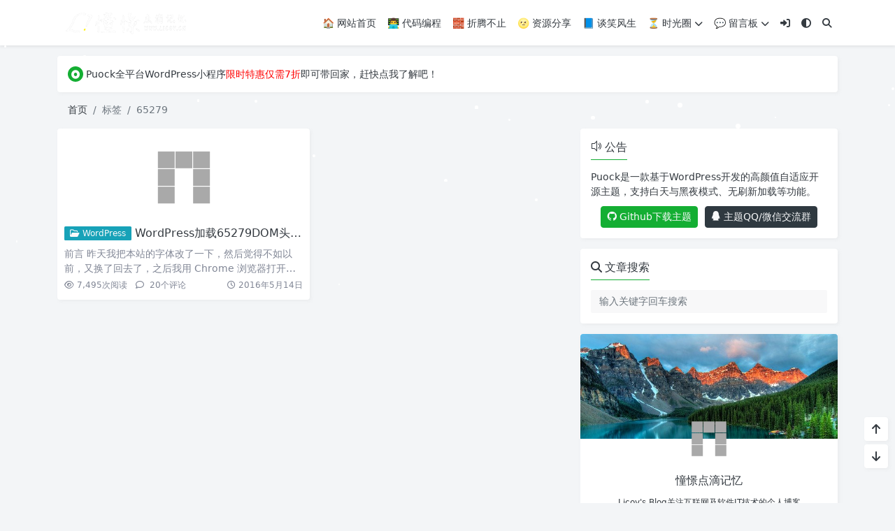

--- FILE ---
content_type: text/html; charset=UTF-8
request_url: https://licoy.cn/tag/65279/
body_size: 13036
content:
<!doctype html>
<html>
<head>
    <meta charset="UTF-8">
    <meta name="viewport"
          content="width=device-width, user-scalable=no, initial-scale=1.0, maximum-scale=1.0, minimum-scale=1.0">
    <meta http-equiv="X-UA-Compatible" content="ie=edge">
    <meta http-equiv='content-language' content='zh_CN'>
    <link rel="shortcut icon" href="/favicon.ico">
    <link rel="apple-touch-icon" href="/favicon.ico"/>    <title>65279 - 憧憬点滴记忆</title>    

    <meta name="description" content=""/>

<link rel="canonical" href="https://licoy.cn/1703.html">    <meta name='robots' content='max-image-preview:large' />
<style id='wp-img-auto-sizes-contain-inline-css' type='text/css'>
img:is([sizes=auto i],[sizes^="auto," i]){contain-intrinsic-size:3000px 1500px}
/*# sourceURL=wp-img-auto-sizes-contain-inline-css */
</style>
<link rel='stylesheet' id='puock-libs-css' data-no-instant href='https://licoy.cn/wp-content/themes/puock/assets/dist/style/libs.min.css?ver=2.9.1' type='text/css' media='all' />
<link rel='stylesheet' id='puock-css' data-no-instant href='https://licoy.cn/wp-content/themes/puock/assets/dist/style/style.min.css?ver=2.9.1' type='text/css' media='all' />
<style id='puock-inline-css' type='text/css'>
body{--pk-c-primary:#14AE33}
:root{--puock-block-not-tran:100%}
@media (min-width: 768px) {
  #posts .post-item-card.col-md-4:nth-child(3n+1){padding-left:0!important;padding-right:7px!important;}
  #posts .post-item-card.col-md-4:nth-child(3n+2){padding-left:7px!important;padding-right:7px!important;}
  #posts .post-item-card.col-md-4:nth-child(3n){padding-left:7px!important;padding-right:0!important;}
}
@media (min-width: 992px) {
  #posts .post-item-card.col-lg-4:nth-child(3n+1){padding-left:0!important;padding-right:7px!important;}
  #posts .post-item-card.col-lg-4:nth-child(3n+2){padding-left:7px!important;padding-right:7px!important;}
  #posts .post-item-card.col-lg-4:nth-child(3n){padding-left:7px!important;padding-right:0!important;}
  #posts .post-item-card.col-lg-3:nth-child(4n+1){padding-left:0!important;padding-right:7px!important;}
  #posts .post-item-card.col-lg-3:nth-child(4n+2),
  #posts .post-item-card.col-lg-3:nth-child(4n+3){padding-left:7px!important;padding-right:7px!important;}
  #posts .post-item-card.col-lg-3:nth-child(4n){padding-left:7px!important;padding-right:0!important;}
}
@media (max-width: 576px) {
  #posts .post-item-card,
  #posts .post-item-card:nth-child(odd),
  #posts .post-item-card:nth-child(even){padding-left:0!important;padding-right:0!important;}
}
/*# sourceURL=puock-inline-css */
</style>
<link rel='stylesheet' id='puock-strawberry-icon-css' data-no-instant href='https://licoy.cn/wp-content/themes/puock/assets/libs/strawberry-icon.css?ver=2.9.1' type='text/css' media='all' />
<link rel='stylesheet' id='puock-dplayer-css' data-no-instant href='https://licoy.cn/wp-content/themes/puock/assets/libs/dplayer/DPlayer.min.css?ver=2.9.1' type='text/css' media='all' />
<link rel='stylesheet' id='puock-mp-open-theme-css' data-no-instant href='https://licoy.cn/wp-content/plugins/PuockMP/assets/dist/style/open-theme.min.css?ver=1.1.2' type='text/css' media='all' />
<style id='classic-theme-styles-inline-css' type='text/css'>
/*! This file is auto-generated */
.wp-block-button__link{color:#fff;background-color:#32373c;border-radius:9999px;box-shadow:none;text-decoration:none;padding:calc(.667em + 2px) calc(1.333em + 2px);font-size:1.125em}.wp-block-file__button{background:#32373c;color:#fff;text-decoration:none}
/*# sourceURL=/wp-includes/css/classic-themes.min.css */
</style>
<style id='md-style-inline-css' type='text/css'>
 
/*# sourceURL=md-style-inline-css */
</style>
<script type="text/javascript" src="https://licoy.cn/wp-includes/js/jquery/jquery.min.js?ver=3.7.1" id="jquery-core-js"></script>
    <style id='global-styles-inline-css' type='text/css'>
:root{--wp--preset--aspect-ratio--square: 1;--wp--preset--aspect-ratio--4-3: 4/3;--wp--preset--aspect-ratio--3-4: 3/4;--wp--preset--aspect-ratio--3-2: 3/2;--wp--preset--aspect-ratio--2-3: 2/3;--wp--preset--aspect-ratio--16-9: 16/9;--wp--preset--aspect-ratio--9-16: 9/16;--wp--preset--color--black: #000000;--wp--preset--color--cyan-bluish-gray: #abb8c3;--wp--preset--color--white: #ffffff;--wp--preset--color--pale-pink: #f78da7;--wp--preset--color--vivid-red: #cf2e2e;--wp--preset--color--luminous-vivid-orange: #ff6900;--wp--preset--color--luminous-vivid-amber: #fcb900;--wp--preset--color--light-green-cyan: #7bdcb5;--wp--preset--color--vivid-green-cyan: #00d084;--wp--preset--color--pale-cyan-blue: #8ed1fc;--wp--preset--color--vivid-cyan-blue: #0693e3;--wp--preset--color--vivid-purple: #9b51e0;--wp--preset--gradient--vivid-cyan-blue-to-vivid-purple: linear-gradient(135deg,rgb(6,147,227) 0%,rgb(155,81,224) 100%);--wp--preset--gradient--light-green-cyan-to-vivid-green-cyan: linear-gradient(135deg,rgb(122,220,180) 0%,rgb(0,208,130) 100%);--wp--preset--gradient--luminous-vivid-amber-to-luminous-vivid-orange: linear-gradient(135deg,rgb(252,185,0) 0%,rgb(255,105,0) 100%);--wp--preset--gradient--luminous-vivid-orange-to-vivid-red: linear-gradient(135deg,rgb(255,105,0) 0%,rgb(207,46,46) 100%);--wp--preset--gradient--very-light-gray-to-cyan-bluish-gray: linear-gradient(135deg,rgb(238,238,238) 0%,rgb(169,184,195) 100%);--wp--preset--gradient--cool-to-warm-spectrum: linear-gradient(135deg,rgb(74,234,220) 0%,rgb(151,120,209) 20%,rgb(207,42,186) 40%,rgb(238,44,130) 60%,rgb(251,105,98) 80%,rgb(254,248,76) 100%);--wp--preset--gradient--blush-light-purple: linear-gradient(135deg,rgb(255,206,236) 0%,rgb(152,150,240) 100%);--wp--preset--gradient--blush-bordeaux: linear-gradient(135deg,rgb(254,205,165) 0%,rgb(254,45,45) 50%,rgb(107,0,62) 100%);--wp--preset--gradient--luminous-dusk: linear-gradient(135deg,rgb(255,203,112) 0%,rgb(199,81,192) 50%,rgb(65,88,208) 100%);--wp--preset--gradient--pale-ocean: linear-gradient(135deg,rgb(255,245,203) 0%,rgb(182,227,212) 50%,rgb(51,167,181) 100%);--wp--preset--gradient--electric-grass: linear-gradient(135deg,rgb(202,248,128) 0%,rgb(113,206,126) 100%);--wp--preset--gradient--midnight: linear-gradient(135deg,rgb(2,3,129) 0%,rgb(40,116,252) 100%);--wp--preset--font-size--small: 13px;--wp--preset--font-size--medium: 20px;--wp--preset--font-size--large: 36px;--wp--preset--font-size--x-large: 42px;--wp--preset--spacing--20: 0.44rem;--wp--preset--spacing--30: 0.67rem;--wp--preset--spacing--40: 1rem;--wp--preset--spacing--50: 1.5rem;--wp--preset--spacing--60: 2.25rem;--wp--preset--spacing--70: 3.38rem;--wp--preset--spacing--80: 5.06rem;--wp--preset--shadow--natural: 6px 6px 9px rgba(0, 0, 0, 0.2);--wp--preset--shadow--deep: 12px 12px 50px rgba(0, 0, 0, 0.4);--wp--preset--shadow--sharp: 6px 6px 0px rgba(0, 0, 0, 0.2);--wp--preset--shadow--outlined: 6px 6px 0px -3px rgb(255, 255, 255), 6px 6px rgb(0, 0, 0);--wp--preset--shadow--crisp: 6px 6px 0px rgb(0, 0, 0);}:where(.is-layout-flex){gap: 0.5em;}:where(.is-layout-grid){gap: 0.5em;}body .is-layout-flex{display: flex;}.is-layout-flex{flex-wrap: wrap;align-items: center;}.is-layout-flex > :is(*, div){margin: 0;}body .is-layout-grid{display: grid;}.is-layout-grid > :is(*, div){margin: 0;}:where(.wp-block-columns.is-layout-flex){gap: 2em;}:where(.wp-block-columns.is-layout-grid){gap: 2em;}:where(.wp-block-post-template.is-layout-flex){gap: 1.25em;}:where(.wp-block-post-template.is-layout-grid){gap: 1.25em;}.has-black-color{color: var(--wp--preset--color--black) !important;}.has-cyan-bluish-gray-color{color: var(--wp--preset--color--cyan-bluish-gray) !important;}.has-white-color{color: var(--wp--preset--color--white) !important;}.has-pale-pink-color{color: var(--wp--preset--color--pale-pink) !important;}.has-vivid-red-color{color: var(--wp--preset--color--vivid-red) !important;}.has-luminous-vivid-orange-color{color: var(--wp--preset--color--luminous-vivid-orange) !important;}.has-luminous-vivid-amber-color{color: var(--wp--preset--color--luminous-vivid-amber) !important;}.has-light-green-cyan-color{color: var(--wp--preset--color--light-green-cyan) !important;}.has-vivid-green-cyan-color{color: var(--wp--preset--color--vivid-green-cyan) !important;}.has-pale-cyan-blue-color{color: var(--wp--preset--color--pale-cyan-blue) !important;}.has-vivid-cyan-blue-color{color: var(--wp--preset--color--vivid-cyan-blue) !important;}.has-vivid-purple-color{color: var(--wp--preset--color--vivid-purple) !important;}.has-black-background-color{background-color: var(--wp--preset--color--black) !important;}.has-cyan-bluish-gray-background-color{background-color: var(--wp--preset--color--cyan-bluish-gray) !important;}.has-white-background-color{background-color: var(--wp--preset--color--white) !important;}.has-pale-pink-background-color{background-color: var(--wp--preset--color--pale-pink) !important;}.has-vivid-red-background-color{background-color: var(--wp--preset--color--vivid-red) !important;}.has-luminous-vivid-orange-background-color{background-color: var(--wp--preset--color--luminous-vivid-orange) !important;}.has-luminous-vivid-amber-background-color{background-color: var(--wp--preset--color--luminous-vivid-amber) !important;}.has-light-green-cyan-background-color{background-color: var(--wp--preset--color--light-green-cyan) !important;}.has-vivid-green-cyan-background-color{background-color: var(--wp--preset--color--vivid-green-cyan) !important;}.has-pale-cyan-blue-background-color{background-color: var(--wp--preset--color--pale-cyan-blue) !important;}.has-vivid-cyan-blue-background-color{background-color: var(--wp--preset--color--vivid-cyan-blue) !important;}.has-vivid-purple-background-color{background-color: var(--wp--preset--color--vivid-purple) !important;}.has-black-border-color{border-color: var(--wp--preset--color--black) !important;}.has-cyan-bluish-gray-border-color{border-color: var(--wp--preset--color--cyan-bluish-gray) !important;}.has-white-border-color{border-color: var(--wp--preset--color--white) !important;}.has-pale-pink-border-color{border-color: var(--wp--preset--color--pale-pink) !important;}.has-vivid-red-border-color{border-color: var(--wp--preset--color--vivid-red) !important;}.has-luminous-vivid-orange-border-color{border-color: var(--wp--preset--color--luminous-vivid-orange) !important;}.has-luminous-vivid-amber-border-color{border-color: var(--wp--preset--color--luminous-vivid-amber) !important;}.has-light-green-cyan-border-color{border-color: var(--wp--preset--color--light-green-cyan) !important;}.has-vivid-green-cyan-border-color{border-color: var(--wp--preset--color--vivid-green-cyan) !important;}.has-pale-cyan-blue-border-color{border-color: var(--wp--preset--color--pale-cyan-blue) !important;}.has-vivid-cyan-blue-border-color{border-color: var(--wp--preset--color--vivid-cyan-blue) !important;}.has-vivid-purple-border-color{border-color: var(--wp--preset--color--vivid-purple) !important;}.has-vivid-cyan-blue-to-vivid-purple-gradient-background{background: var(--wp--preset--gradient--vivid-cyan-blue-to-vivid-purple) !important;}.has-light-green-cyan-to-vivid-green-cyan-gradient-background{background: var(--wp--preset--gradient--light-green-cyan-to-vivid-green-cyan) !important;}.has-luminous-vivid-amber-to-luminous-vivid-orange-gradient-background{background: var(--wp--preset--gradient--luminous-vivid-amber-to-luminous-vivid-orange) !important;}.has-luminous-vivid-orange-to-vivid-red-gradient-background{background: var(--wp--preset--gradient--luminous-vivid-orange-to-vivid-red) !important;}.has-very-light-gray-to-cyan-bluish-gray-gradient-background{background: var(--wp--preset--gradient--very-light-gray-to-cyan-bluish-gray) !important;}.has-cool-to-warm-spectrum-gradient-background{background: var(--wp--preset--gradient--cool-to-warm-spectrum) !important;}.has-blush-light-purple-gradient-background{background: var(--wp--preset--gradient--blush-light-purple) !important;}.has-blush-bordeaux-gradient-background{background: var(--wp--preset--gradient--blush-bordeaux) !important;}.has-luminous-dusk-gradient-background{background: var(--wp--preset--gradient--luminous-dusk) !important;}.has-pale-ocean-gradient-background{background: var(--wp--preset--gradient--pale-ocean) !important;}.has-electric-grass-gradient-background{background: var(--wp--preset--gradient--electric-grass) !important;}.has-midnight-gradient-background{background: var(--wp--preset--gradient--midnight) !important;}.has-small-font-size{font-size: var(--wp--preset--font-size--small) !important;}.has-medium-font-size{font-size: var(--wp--preset--font-size--medium) !important;}.has-large-font-size{font-size: var(--wp--preset--font-size--large) !important;}.has-x-large-font-size{font-size: var(--wp--preset--font-size--x-large) !important;}
/*# sourceURL=global-styles-inline-css */
</style>
</head>
<body class="puock-auto custom-background">
<div>
        <div id="header-box" class=""></div>
    <header id="header"
            class=" blur">
        <div class="navbar navbar-dark shadow-sm">
            <div class="container">
                <a href="https://licoy.cn" id="logo" class="navbar-brand logo-loop-light">
                                            <img id="logo-light" alt="logo" class="w-100 d-none"
                             src="https://licoy.cn/wp-content/uploads/2020/04/logo-light.png">
                        <img id="logo-dark" alt="logo" class="w-100 "
                             src="https://licoy.cn/wp-content/uploads/2020/04/logo-dark.png">
                                    </a>
                <div class="d-none d-lg-block puock-links">
                    <div id="menus" class="t-md ">
                        <ul><li id='menu-item-26' class='menu-item-26  menu-item menu-item-type-custom menu-item-object-custom menu-item-home  '><a class='ww' data-color='auto'  href='https://licoy.cn'>&#x1f3e0; 网站首页</a><li id='menu-item-2917' class='menu-item-2917  menu-item menu-item-type-taxonomy menu-item-object-category  '><a class='ww' data-color='auto'  href='https://licoy.cn/category/coding/'>&#x1f468;&#x200d;&#x1f4bb; 代码编程</a><li id='menu-item-2504' class='menu-item-2504  menu-item menu-item-type-taxonomy menu-item-object-category  '><a class='ww' data-color='auto'  href='https://licoy.cn/category/toss-more-than/'>&#x1f9f1; 折腾不止</a><li id='menu-item-87' class='menu-item-87  menu-item menu-item-type-taxonomy menu-item-object-category  '><a class='ww' data-color='auto'  href='https://licoy.cn/category/resource-sharing/'>&#x1f31d; 资源分享</a><li id='menu-item-34' class='menu-item-34  menu-item menu-item-type-taxonomy menu-item-object-category  '><a class='ww' data-color='auto'  href='https://licoy.cn/category/talk/'>&#x1f4d8; 谈笑风生</a><li id='menu-item-3669' class='menu-item-3669  menu-item menu-item-type-post_type menu-item-object-page  '><a class='ww' data-color='auto'  href='https://licoy.cn/moments.html'>&#x23f3; 时光圈<i class="fa fa-chevron-down t-sm ml-1 menu-sub-icon"></i></a><ul  class="sub-menu "><li id='menu-item-3679' class='menu-item-3679  menu-item menu-item-type-post_type menu-item-object-page menu-item-child '><a class='ww' data-color='auto'  href='https://licoy.cn/read-people.html'>&#x1f468;&#x200d;&#x1f393; 读者墙</a><li id='menu-item-3677' class='menu-item-3677  menu-item menu-item-type-post_type menu-item-object-page menu-item-child '><a class='ww' data-color='auto'  href='https://licoy.cn/book.html'>&#x1f4d6; 阅读导航</a><li id='menu-item-3678' class='menu-item-3678  menu-item menu-item-type-post_type menu-item-object-page menu-item-child '><a class='ww' data-color='auto'  href='https://licoy.cn/file.html'>&#x1f4c3; 博客归档</a></ul><li id='menu-item-288' class='menu-item-288  menu-item menu-item-type-post_type menu-item-object-page  '><a class='ww' data-color='auto'  href='https://licoy.cn/messaged.html'>&#x1f4ac; 留言板<i class="fa fa-chevron-down t-sm ml-1 menu-sub-icon"></i></a><ul  class="sub-menu "><li id='menu-item-3675' class='menu-item-3675  menu-item menu-item-type-post_type menu-item-object-page menu-item-child '><a class='ww' data-color='auto'  href='https://licoy.cn/sitemap.html'>&#x1f5fa;&#xfe0f; 网站地图</a><li id='menu-item-3676' class='menu-item-3676  menu-item menu-item-type-post_type menu-item-object-page menu-item-child '><a class='ww' data-color='auto'  href='https://licoy.cn/luck.html'>&#x270f;&#xfe0f; 试试手气</a><li id='menu-item-3826' class='menu-item-3826  menu-item menu-item-type-post_type menu-item-object-page menu-item-child '><a class='ww' data-color='auto'  href='https://licoy.cn/puock-theme-sponsor.html'>&#x1f35e; Puock赞助支持</a><li id='menu-item-3684' class='menu-item-3684  menu-item menu-item-type-post_type menu-item-object-page menu-item-child '><a class='ww' data-color='auto'  href='https://licoy.cn/open-puock-use.html'>&#x1f361; Puock案例站点</a></ul><li><a data-no-instant data-bs-toggle="tooltip" title="登入" data-title="登入" href="javascript:void(0)" class="pk-modal-toggle" data-once-load="true" data-url="https://licoy.cn/wp-admin/admin-ajax.php?action=pk_font_login_page&redirect=https%3A%2F%2Flicoy.cn%2Ftag%2F65279"><i class="fa fa-right-to-bracket"></i></a></li><li><a class="colorMode" data-bs-toggle="tooltip" title="模式切换" href="javascript:void(0)"><i class="fa fa-circle-half-stroke"></i></a></li><li><a class="search-modal-btn" data-bs-toggle="tooltip" title="搜索" href="javascript:void(0)"><i class="fa fa-search"></i></a></li></ul>                    </div>
                </div>
                <div class="mobile-menus d-block d-lg-none p-1 puock-text">
                    <i class="fa fa-bars t-md mr-2 mobile-menu-s"></i>
                                            <i class="fa fa-circle-half-stroke colorMode t-md mr-2"></i>
                                        <i class="search-modal-btn fa fa-search t-md position-relative" style="top:0.5px"></i>
                </div>
            </div>
        </div>
    </header>
    <div id="search" class="d-none">
        <div class="w-100 d-flex justify-content-center">
            <div id="search-main" class="container p-block">
                <form class="global-search-form" action="https://licoy.cn">
                    <div class="search-layout">
                        <div class="search-input">
                            <input required type="text" name="s" class="form-control"
                                   placeholder="请输入搜索关键字">
                        </div>
                        <div class="search-start">
                            <button type="submit" class="btn-dark btn"><i
                                        class="fa fa-search mr-1"></i>搜索</button>
                        </div>
                        <div class="search-close-btn">
                            <button type="button" class="btn-danger btn ml-1 search-modal-btn"><i
                                        class="fa fa-close"></i></button>
                        </div>
                    </div>
                </form>
            </div>
        </div>
    </div>
    <div id="mobile-menu" class="d-none">
        <div class="menus">
            <div class="p-block">
                <div class="text-end"><i class="fa fa-close t-xl puock-link mobile-menu-close ta3"></i></div>
                <nav>
                    <ul class='puock-links t-md'><li id='menu-item-26' class='menu-item-26  menu-item menu-item-type-custom menu-item-object-custom menu-item-home  '><span><a  href="https://licoy.cn">&#x1f3e0; 网站首页</a></span><li id='menu-item-2917' class='menu-item-2917  menu-item menu-item-type-taxonomy menu-item-object-category  '><span><a  href="https://licoy.cn/category/coding/">&#x1f468;&#x200d;&#x1f4bb; 代码编程</a></span><li id='menu-item-2504' class='menu-item-2504  menu-item menu-item-type-taxonomy menu-item-object-category  '><span><a  href="https://licoy.cn/category/toss-more-than/">&#x1f9f1; 折腾不止</a></span><li id='menu-item-87' class='menu-item-87  menu-item menu-item-type-taxonomy menu-item-object-category  '><span><a  href="https://licoy.cn/category/resource-sharing/">&#x1f31d; 资源分享</a></span><li id='menu-item-34' class='menu-item-34  menu-item menu-item-type-taxonomy menu-item-object-category  '><span><a  href="https://licoy.cn/category/talk/">&#x1f4d8; 谈笑风生</a></span><li id='menu-item-3669' class='menu-item-3669  menu-item menu-item-type-post_type menu-item-object-page  '><span><a  href="https://licoy.cn/moments.html">&#x23f3; 时光圈</a><a href="#menu-sub-3669" data-bs-toggle="collapse"><i class="fa fa-chevron-down t-sm ml-1 menu-sub-icon"></i></a></span><ul id="menu-sub-3669" class="sub-menu collapse"><li id='menu-item-3679' class='menu-item-3679  menu-item menu-item-type-post_type menu-item-object-page menu-item-child '><span><a  href="https://licoy.cn/read-people.html">&#x1f468;&#x200d;&#x1f393; 读者墙</a></span><li id='menu-item-3677' class='menu-item-3677  menu-item menu-item-type-post_type menu-item-object-page menu-item-child '><span><a  href="https://licoy.cn/book.html">&#x1f4d6; 阅读导航</a></span><li id='menu-item-3678' class='menu-item-3678  menu-item menu-item-type-post_type menu-item-object-page menu-item-child '><span><a  href="https://licoy.cn/file.html">&#x1f4c3; 博客归档</a></span></ul><li id='menu-item-288' class='menu-item-288  menu-item menu-item-type-post_type menu-item-object-page  '><span><a  href="https://licoy.cn/messaged.html">&#x1f4ac; 留言板</a><a href="#menu-sub-288" data-bs-toggle="collapse"><i class="fa fa-chevron-down t-sm ml-1 menu-sub-icon"></i></a></span><ul id="menu-sub-288" class="sub-menu collapse"><li id='menu-item-3675' class='menu-item-3675  menu-item menu-item-type-post_type menu-item-object-page menu-item-child '><span><a  href="https://licoy.cn/sitemap.html">&#x1f5fa;&#xfe0f; 网站地图</a></span><li id='menu-item-3676' class='menu-item-3676  menu-item menu-item-type-post_type menu-item-object-page menu-item-child '><span><a  href="https://licoy.cn/luck.html">&#x270f;&#xfe0f; 试试手气</a></span><li id='menu-item-3826' class='menu-item-3826  menu-item menu-item-type-post_type menu-item-object-page menu-item-child '><span><a  href="https://licoy.cn/puock-theme-sponsor.html">&#x1f35e; Puock赞助支持</a></span><li id='menu-item-3684' class='menu-item-3684  menu-item menu-item-type-post_type menu-item-object-page menu-item-child '><span><a  href="https://licoy.cn/open-puock-use.html">&#x1f361; Puock案例站点</a></span></ul><li><a data-no-instant data-bs-toggle="tooltip" title="登入" data-title="登入" href="javascript:void(0)" class="pk-modal-toggle" data-once-load="true" data-url="https://licoy.cn/wp-admin/admin-ajax.php?action=pk_font_login_page&redirect=https%3A%2F%2Flicoy.cn%2Ftag%2F65279"><i class="fa fa-right-to-bracket"></i></a></li></ul>                </nav>
            </div>
        </div>
    </div>
    <div id="mobile-menu-backdrop" class="modal-backdrop d-none"></div>
    <div id="search-backdrop" class="modal-backdrop d-none"></div>

    <div id="content" class="container mt15 ">
        <!--全局上方-->
                    <div class="puock-text p-block t-md global-top-notice">
                        <div data-swiper="init" data-swiper-class="global-top-notice-swiper"
                             data-swiper-args='{"direction":"vertical","autoplay":{"delay":3000,"disableOnInteraction":false},"loop":true}'>
                            <div class="swiper global-top-notice-swiper">
                                <div class="swiper-wrapper">
                                                                            <div class="swiper-slide t-line-1">
                                            <a class="ta3" data-no-instant
                                               href="https://licoy.cn/puock-mp.html">
                                            <span class="notice-icon"><i
                                                        class="fa-solid fa-circle-dot"></i></span>
                                                <span>Puock全平台WordPress小程序<font color='red'>限时特惠仅需7折</font>即可带回家，赶快点我了解吧！</span>
                                            </a>
                                        </div>
                                                                            <div class="swiper-slide t-line-1">
                                            <a class="ta3" data-no-instant
                                               href="https://licoy.cn/puock-doc.html">
                                            <span class="notice-icon"><i
                                                        class="fa-brands fa-github"></i></span>
                                                <span>本站自用的Puock是一款基于WordPress开发的高颜值自适应开源主题，支持白天与黑夜模式、无刷新加载等功能～</span>
                                            </a>
                                        </div>
                                                                            <div class="swiper-slide t-line-1">
                                            <a class="ta3" data-no-instant
                                               href="https://utils.fun">
                                            <span class="notice-icon"><i
                                                        class="fa-solid fa-toolbox"></i></span>
                                                <span>油条工具箱，全离线本地计算更安全的工具箱～</span>
                                            </a>
                                        </div>
                                    
                                </div>
                            </div>
                        </div>
                    </div>
                            <div id="breadcrumb" class=""><nav aria-label="breadcrumb"><ol class="breadcrumb"><li class="breadcrumb-item"><a class="a-link" href="https://licoy.cn">首页</a></li><li class="breadcrumb-item active " aria-current="page">标签</li><li class="breadcrumb-item active " aria-current="page">65279</li></div></nav></ol>
        <div class="row row-cols-1">
            <div class="col-lg-8 col-md-12  ">

                <!--文章列表-->
<div id="posts">
    <div class="row mr-0 ml-0">
                    <!--文章ID：1703 -->
        <article class="block card-plain post-item col-md-6 col-12 post-item-card">
        <div class="p-block post-item-block">
            <div class="thumbnail position-relative">
                <a class="t-sm ww"  href="https://licoy.cn/1703.html">
                    <img title="WordPress加载65279DOM头解决办法"
                         alt="WordPress加载65279DOM头解决办法" src='https://licoy.cn/wp-content/themes/puock/assets/img/z/load.svg' class='lazy ' data-src='https://licoy.cn/timthumb/w_400/h_200/q_90/zc_1/a_c/aHR0cHM6Ly9saWNveS5jbi93cC1jb250ZW50L3VwbG9hZHMvMjAxNi8wNS8yMDE2MDUxNDAwMjk1Mjk1LnBuZw.png' />
                </a>
                <div class="post-tags">
                                    </div>
            </div>
            <div class="post-info">
                <h2 class="info-title">
                    <a  class="badge d-none d-md-inline-block bg-info ahfff" href="https://licoy.cn/category/toss-more-than/wordpress/"><i class="fa-regular fa-folder-open"></i> WordPress</a>                    <a class="a-link puock-text" title="WordPress加载65279DOM头解决办法"                        href="https://licoy.cn/1703.html">WordPress加载65279DOM头解决办法</a>
                </h2>
                <div class="info-meta c-sub">
                    <div class="text-2line">
                        <p>前言 昨天我把本站的字体改了一下，然后觉得不如以前，又换了回去了，之后我用 Chrome 浏览器打开我的博客，&#8230;</p>
                    </div>
                </div>
                <div class="info-footer w-100">
                    <div>
                   <span class="t-sm c-sub">
                                                            <span class="mr-2">
                                <i class="fa-regular fa-eye mr-1"></i>7,495<span
                                            class="t-sm d-none d-sm-inline-block">次阅读</span></span>
                                                                              <a class="c-sub-a"  href="https://licoy.cn/1703.html#comments">
                                <i class="fa-regular fa-comment mr-1"></i>
                                20<span
                                       class="t-sm d-none d-sm-inline-block">个评论</span></a>
                                           </span>
                    </div>
                    <div>
                        <a  class="c-sub-a t-sm ml-md-2 line-h-20 d-inline-block d-md-none" href="https://licoy.cn/category/toss-more-than/wordpress/"><i class="fa-regular fa-folder-open"></i> WordPress</a>                        <span class="t-sm ml-md-2 c-sub line-h-20 d-none d-md-inline-block"><i
                                    class="fa-regular fa-clock"></i> 2016年5月14日</span>
                    </div>
                </div>
            </div>
        </div>
    </article>
            </div>
                </div>

            </div>
                <div id="sidebar" class=" col-lg-4 d-none d-lg-block">
        <div class="sidebar-main">
            
        <div class="pk-widget p-block ">
                            <div>
                <span class="t-lg border-bottom border-primary
                puock-text pb-2"><i class="czs-volume-l mr-1"></i>公告</span>
                </div>
                        <div class="mt20">

        <div class="puock-text t-md">Puock是一款基于WordPress开发的高颜值自适应开源主题，支持白天与黑夜模式、无刷新加载等功能。
<div class='mt10 text-center'></div>
<div class='mt10 text-center'><a class="ta3 btn btn-sm btn-primary mr10" target='_blank' href="https://github.com/Licoy/wordpress-theme-puock"><i class='czs-github-logo'></i> Github下载主题</a><a class="ta3 btn btn-sm btn-dark" href="https://licoy.cn/puock-qq-group.html"><i class='czs-qq'></i> 主题QQ/微信交流群</a></div></div></div></div>        <div class="p-block">
                        <div>
                <span class="t-lg border-bottom border-primary
                puock-text pb-2"><i class="fa fa-search mr-1"></i>文章搜索</span>
            </div>
                        <div class="mt20">
                <form class="global-search-form" action="https://licoy.cn" method="get">
                    <div class="input-group">
                        <input type="text" name="s" class="form-control t-md" placeholder="输入关键字回车搜索">
                    </div>
                </form>
            </div>
        </div>
           <div class="widget-puock-author widget">
            <div class="header" style="background-image: url('https://licoy.cn/wp-content/themes/puock/assets/img/show/head-cover.jpg')">
                <img src='https://licoy.cn/wp-content/themes/puock/assets/img/z/load.svg' class='lazy avatar' data-src='https://cravatar.cn/avatar/ff2757839c858d543bbd62f353a500b7833306da4c86c1fe6f421b6cec8b02b3?s=96&d=monsterid&r=g'                 alt="憧憬点滴记忆" title="憧憬点滴记忆">
            </div>
            <div class="content t-md puock-text">
                <div class="text-center p-2">
                    <div class="t-lg">憧憬点滴记忆</div>
                    <div class="mt10 t-sm">Licoy's Blog关注互联网及软件IT技术的个人博客</div>
                </div>
                <div class="row mt10">
                                                                                                </div>
            </div>
        </div>
    
        <div class="pk-widget p-block ">
                            <div>
                <span class="t-lg border-bottom border-primary
                puock-text pb-2"><i class="czs-plugin mr-1"></i>工具推荐</span>
                </div>
                        <div class="mt20">

        <div class="puock-text t-md"><div class='mt10 text-center '>
<a class="ta3 btn btn-sm btn-dark" target='_blank' href="https://utils.fun"><i class='czs-link-l'></i> 油条工具箱</a>
<a class="ta3 btn btn-sm btn-dark" target='_blank' href="https://linux.utils.fun"><i class='czs-link-l'></i> Linux命令</a>
</div></div></div></div>
        <div class="pk-widget p-block ">
                            <div>
                <span class="t-lg border-bottom border-primary
                puock-text pb-2"><i class="czs-plugin mr-1"></i>今日一言</span>
                </div>
                        <div class="mt20">

                <div class="widget-puock-hitokoto" data-api="">
            <div class="t puock-text">
                <div class="pk-skeleton _default"><div></div><div></div><div></div><div></div></div>            </div>
            <div class="fb d-none">-「<span class="f"></span>」</div>
        </div>
       </div></div>
        <div class="pk-widget p-block ">
                            <div>
                <span class="t-lg border-bottom border-primary
                puock-text pb-2"><i class="czs-plugin mr-1"></i>热门文章</span>
                </div>
                        <div class="mt20">

        <div class="mt10">
                    <div class="widget-common-media-post">
                        <a class="img ww" title="《活着》 &#8211; 人所体现生命的价值"  href="https://licoy.cn/3127.html"><img src='https://licoy.cn/wp-content/themes/puock/assets/img/z/load.svg' class='lazy ' data-src='https://licoy.cn/timthumb/w_120/h_80/q_90/zc_1/a_c/aHR0cHM6Ly9saWNveS5jbi93cC1jb250ZW50L3VwbG9hZHMvMjAxOC8wNS90aW1nLmpwZw.png' alt="《活着》 &#8211; 人所体现生命的价值"/></a>
                        <div class="info">
                        <h2 class="t-lg t-line-1"><a class="a-link t-w-400 t-md" title="《活着》 &#8211; 人所体现生命的价值" 
                         href="https://licoy.cn/3127.html">《活着》 &#8211; 人所体现生命的价值</a></h2>
                         <div class="description t-sm c-sub text-3line">前言 在新年目标中为了定了一个读书计划，计划在 18 年中阅读 20 本各方面的书籍，目前阅读计划已经阅读了两...</div>
                        </div>
                    </div>
                </div><div class="mt10">
                    <div class="widget-common-media-post">
                        <a class="img ww" title="Chatroulette-全世界随机视频聊天网站"  href="https://licoy.cn/664.html"><img src='https://licoy.cn/wp-content/themes/puock/assets/img/z/load.svg' class='lazy ' data-src='https://licoy.cn/timthumb/w_120/h_80/q_90/zc_1/a_c/aHR0cHM6Ly9saWNveS5jbi93cC1jb250ZW50L3VwbG9hZHMvMjAxNi8wMS8yMDE2MDEwMjA3MDAxNTYzLmpwZw.png' alt="Chatroulette-全世界随机视频聊天网站"/></a>
                        <div class="info">
                        <h2 class="t-lg t-line-1"><a class="a-link t-w-400 t-md" title="Chatroulette-全世界随机视频聊天网站" 
                         href="https://licoy.cn/664.html">Chatroulette-全世界随机视频聊天网站</a></h2>
                         <div class="description t-sm c-sub text-3line">介绍 Chatroulette 被人们叫做“聊天轮盘”是由一个 17 岁俄国高中生创立的随机视频聊天网站。该网...</div>
                        </div>
                    </div>
                </div><div class="mt10">
                    <div class="widget-common-media-post">
                        <a class="img ww" title="Puock主题常见问题汇总"  href="https://licoy.cn/3590.html"><img src='https://licoy.cn/wp-content/themes/puock/assets/img/z/load.svg' class='lazy ' data-src='https://licoy.cn/timthumb/w_120/h_80/q_90/zc_1/a_c/aHR0cHM6Ly9saWNveS5jbi93cC1jb250ZW50L3VwbG9hZHMvMjAyMi8xMi9pbWFnZS0xNjcxMDAyMzk5NjkxLnBuZw.png' alt="Puock主题常见问题汇总"/></a>
                        <div class="info">
                        <h2 class="t-lg t-line-1"><a class="a-link t-w-400 t-md" title="Puock主题常见问题汇总" 
                         href="https://licoy.cn/3590.html">Puock主题常见问题汇总</a></h2>
                         <div class="description t-sm c-sub text-3line">前言 最近经常会收到小伙伴的一些老生常谈过的的问题，鉴于有些小伙伴因为网络原因无法及时访问到 Github 上...</div>
                        </div>
                    </div>
                </div><div class="mt10">
                    <div class="widget-common-media-post">
                        <a class="img ww" title="SpringCloud使用Zuul出现“Forwarding error”错误解决方法"  href="https://licoy.cn/3067.html"><img src='https://licoy.cn/wp-content/themes/puock/assets/img/z/load.svg' class='lazy ' data-src='https://licoy.cn/timthumb/w_120/h_80/q_90/zc_1/a_c/aHR0cHM6Ly9saWNveS5jbi93cC1jb250ZW50L3VwbG9hZHMvMjAxOC8wMi9zcHJpbmdib290LmpwZw.png' alt="SpringCloud使用Zuul出现“Forwarding error”错误解决方法"/></a>
                        <div class="info">
                        <h2 class="t-lg t-line-1"><a class="a-link t-w-400 t-md" title="SpringCloud使用Zuul出现“Forwarding error”错误解决方法" 
                         href="https://licoy.cn/3067.html">SpringCloud使用Zuul出现“Forwarding error”错误解决方法</a></h2>
                         <div class="description t-sm c-sub text-3line">起因 博主在使用 zuul 的时候，所有的配置都是配置完全了的，但是只要一访问服务就出现 500，然后查看控制...</div>
                        </div>
                    </div>
                </div><div class="mt10">
                    <div class="widget-common-media-post">
                        <a class="img ww" title="岛屿数量计算中的DFS和BFS的应用"  href="https://licoy.cn/3564.html"><img src='https://licoy.cn/wp-content/themes/puock/assets/img/z/load.svg' class='lazy ' data-src='https://licoy.cn/timthumb/w_120/h_80/q_90/zc_1/a_c/aHR0cHM6Ly9saWNveS5jbi93cC1jb250ZW50L3VwbG9hZHMvMjAyMS8wNy9pbWFnZS5wbmc.png' alt="岛屿数量计算中的DFS和BFS的应用"/></a>
                        <div class="info">
                        <h2 class="t-lg t-line-1"><a class="a-link t-w-400 t-md" title="岛屿数量计算中的DFS和BFS的应用" 
                         href="https://licoy.cn/3564.html">岛屿数量计算中的DFS和BFS的应用</a></h2>
                         <div class="description t-sm c-sub text-3line">前言 计算岛屿数量是在由 &#8217;0&#8217; 与 &#8217;1&#8217; 的二维网格中寻找...</div>
                        </div>
                    </div>
                </div></div></div>
        <div class="pk-widget p-block ">
                            <div>
                <span class="t-lg border-bottom border-primary
                puock-text pb-2"><i class="czs-plugin mr-1"></i>最新评论</span>
                </div>
                        <div class="mt20">

                <div class="min-comments t-md">
                        <div class="comment t-md t-line-1">
                <img src='https://licoy.cn/wp-content/themes/puock/assets/img/z/load.svg' class='lazy min-avatar' data-src='https://cravatar.cn/avatar/4ada8cc89d7758c84e5482edf87f6b8fc9afb5bcd69471e97697458e93c9111d?s=96&d=monsterid&r=g' alt="憧憬Licoy">
                <a class="puock-link"  href="https://licoy.cn/links.html#comment-5290">
                <span class="ta3 link-hover">憧憬Licoy</span></a>
                <span class="c-sub t-w-400">暂时不做友联申请了</span>
            </div>
                        <div class="comment t-md t-line-1">
                <img src='https://licoy.cn/wp-content/themes/puock/assets/img/z/load.svg' class='lazy min-avatar' data-src='https://cravatar.cn/avatar/4ada8cc89d7758c84e5482edf87f6b8fc9afb5bcd69471e97697458e93c9111d?s=96&d=monsterid&r=g' alt="憧憬Licoy">
                <a class="puock-link"  href="https://licoy.cn/links.html#comment-5289">
                <span class="ta3 link-hover">憧憬Licoy</span></a>
                <span class="c-sub t-w-400">暂时不做友联申请了</span>
            </div>
                        <div class="comment t-md t-line-1">
                <img src='https://licoy.cn/wp-content/themes/puock/assets/img/z/load.svg' class='lazy min-avatar' data-src='https://cravatar.cn/avatar/4ee6677a14655680a54ead8cf52cb4b8eb9fa130d2c5b1b740a6194aef27a51f?s=96&d=monsterid&r=g' alt="YanQS">
                <a class="puock-link"  href="https://licoy.cn/links.html#comment-5288">
                <span class="ta3 link-hover">YanQS</span></a>
                <span class="c-sub t-w-400">名称：YanQS's Blog
网址：https://yanqs.me/</span>
            </div>
                        <div class="comment t-md t-line-1">
                <img src='https://licoy.cn/wp-content/themes/puock/assets/img/z/load.svg' class='lazy min-avatar' data-src='https://cravatar.cn/avatar/e90eaab49f272059fe2ff417502aa612f50d21824d87342de97a6d9506fffd2c?s=96&d=monsterid&r=g' alt="ygtg">
                <a class="puock-link"  href="https://licoy.cn/puock-theme-sponsor.html#comment-5287">
                <span class="ta3 link-hover">ygtg</span></a>
                <span class="c-sub t-w-400">很好 <img src="https://licoy.cn/wp-content/themes/puock/assets/img/smiley/beer.png" alt=":beer:" class="wp-smiley" style="height: 1em; max-height: 1em;" /></span>
            </div>
                        <div class="comment t-md t-line-1">
                <img src='https://licoy.cn/wp-content/themes/puock/assets/img/z/load.svg' class='lazy min-avatar' data-src='https://cravatar.cn/avatar/cbcff09d1f7397f8f5badda9ed7e7c15d24f1316a779ecec85361f60f906676e?s=96&d=monsterid&r=g' alt="ssdfg">
                <a class="puock-link"  href="https://licoy.cn/puock-theme-sponsor.html#comment-5286">
                <span class="ta3 link-hover">ssdfg</span></a>
                <span class="c-sub t-w-400">用户中心太简陋了！ <img src="https://licoy.cn/wp-content/themes/puock/assets/img/smiley/grin.png" alt=":grin:" class="wp-smiley" style="height: 1em; max-height: 1em;" /></span>
            </div>
                        <div class="comment t-md t-line-1">
                <img src='https://licoy.cn/wp-content/themes/puock/assets/img/z/load.svg' class='lazy min-avatar' data-src='https://cravatar.cn/avatar/9c79362898b992e727225d303aee414b97bdb881c2337d34d8e4e428cd26d4b4?s=96&d=monsterid&r=g' alt="mp4网">
                <a class="puock-link"  href="https://licoy.cn/links.html#comment-5285">
                <span class="ta3 link-hover">mp4网</span></a>
                <span class="c-sub t-w-400">申请友链
名称：mp4网
地址：http://mp4wang.cc
描述：多来看看</span>
            </div>
                        <div class="comment t-md t-line-1">
                <img src='https://licoy.cn/wp-content/themes/puock/assets/img/z/load.svg' class='lazy min-avatar' data-src='https://cravatar.cn/avatar/da729d6dadf65a6ed59f597de9911cd74f6d9c6037f0f522c887265cde89844d?s=96&d=monsterid&r=g' alt="xf">
                <a class="puock-link"  href="https://licoy.cn/3619.html#comment-5284">
                <span class="ta3 link-hover">xf</span></a>
                <span class="c-sub t-w-400">感谢作者的分享</span>
            </div>
                        <div class="comment t-md t-line-1">
                <img src='https://licoy.cn/wp-content/themes/puock/assets/img/z/load.svg' class='lazy min-avatar' data-src='https://cravatar.cn/avatar/ab9a73dfaa4a35bf8516a3ae221ad1e480aa7b390ab88960f0eaa9ad977c54c6?s=96&d=monsterid&r=g' alt="朵朵">
                <a class="puock-link"  href="https://licoy.cn/messaged.html#comment-5283">
                <span class="ta3 link-hover">朵朵</span></a>
                <span class="c-sub t-w-400">过来看看</span>
            </div>
                    </div>
        </div></div>
        <div class="pk-widget p-block ">
                            <div>
                <span class="t-lg border-bottom border-primary
                puock-text pb-2"><i class="czs-plugin mr-1"></i>热评文章</span>
                </div>
                        <div class="mt20">

        </div></div>
        <div class="pk-widget p-block ">
                            <div>
                <span class="t-lg border-bottom border-primary
                puock-text pb-2"><i class="czs-plugin mr-1"></i>读者墙</span>
                </div>
                        <div class="mt20">

                <div class="row puock-text">
                         <div class="col col-12 col-lg-6 pl-0">
                 <div class="p-2 text-truncate text-nowrap">
                    <a href="https://licoy.cn/wp-content/themes/puock/inc/go.php?to=aHR0cHM6Ly93d3cuaDRqbzRnNmRrNC5sb3Zlc3RvYmxvZy5jb20=" class="a-link"
                        target="_blank" rel="nofollow">
                        <img src='https://licoy.cn/wp-content/themes/puock/assets/img/z/load.svg' class='lazy md-avatar' data-src='https://cravatar.cn/avatar/02353f22ee896bbcf974a10afb45110a46c068558ebd6db305371d8154cb9932?s=96&d=monsterid&r=g' alt="Jeremy">
                        <span class="t-sm">Jeremy</span>
                    </a>
                </div>
            </div>
                         <div class="col col-12 col-lg-6 pl-0">
                 <div class="p-2 text-truncate text-nowrap">
                    <a href="https://licoy.cn/wp-content/themes/puock/inc/go.php?to=aHR0cDovL3d3dy40NXRlLmNvbQ==" class="a-link"
                        target="_blank" rel="nofollow">
                        <img src='https://licoy.cn/wp-content/themes/puock/assets/img/z/load.svg' class='lazy md-avatar' data-src='https://cravatar.cn/avatar/d37df989bde41e0f11b79cef6f18714fc37f4ec31b27f83ef0f9030dbfd978d6?s=96&d=monsterid&r=g' alt="四五设计网">
                        <span class="t-sm">四五设计网</span>
                    </a>
                </div>
            </div>
                         <div class="col col-12 col-lg-6 pl-0">
                 <div class="p-2 text-truncate text-nowrap">
                    <a href="https://licoy.cn/wp-content/themes/puock/inc/go.php?to=aHR0cDovL2hhaWxhbmRhby5jb20=" class="a-link"
                        target="_blank" rel="nofollow">
                        <img src='https://licoy.cn/wp-content/themes/puock/assets/img/z/load.svg' class='lazy md-avatar' data-src='https://cravatar.cn/avatar/4a68a2ba63f37b183a304fc40a737a4b7e95c4e4b5c7a9deec37b38f95f76273?s=96&d=monsterid&r=g' alt="饭谷仔">
                        <span class="t-sm">饭谷仔</span>
                    </a>
                </div>
            </div>
                         <div class="col col-12 col-lg-6 pl-0">
                 <div class="p-2 text-truncate text-nowrap">
                    <a href="javascript:void(0)" class="a-link"
                         rel="nofollow">
                        <img src='https://licoy.cn/wp-content/themes/puock/assets/img/z/load.svg' class='lazy md-avatar' data-src='https://cravatar.cn/avatar/0d50809858b0d883a870ff2137d1d26b7e53d66661177aeb19af19a09a3920b8?s=96&d=monsterid&r=g' alt="fuyun">
                        <span class="t-sm">fuyun</span>
                    </a>
                </div>
            </div>
                         <div class="col col-12 col-lg-6 pl-0">
                 <div class="p-2 text-truncate text-nowrap">
                    <a href="https://licoy.cn/wp-content/themes/puock/inc/go.php?to=aHR0cHM6Ly93d3cubGFvYnVsdW8uY29tLw==" class="a-link"
                        target="_blank" rel="nofollow">
                        <img src='https://licoy.cn/wp-content/themes/puock/assets/img/z/load.svg' class='lazy md-avatar' data-src='https://cravatar.cn/avatar/a64069e9b9508f8bb949be48c745503e6b133f89609f34bd6902f21810546d2b?s=96&d=monsterid&r=g' alt="嘘嘘">
                        <span class="t-sm">嘘嘘</span>
                    </a>
                </div>
            </div>
                         <div class="col col-12 col-lg-6 pl-0">
                 <div class="p-2 text-truncate text-nowrap">
                    <a href="javascript:void(0)" class="a-link"
                         rel="nofollow">
                        <img src='https://licoy.cn/wp-content/themes/puock/assets/img/z/load.svg' class='lazy md-avatar' data-src='https://cravatar.cn/avatar/73e9cf1376e9c29390abf723c5e2620a66c5eafc11660a9b6e1b102348d997f9?s=96&d=monsterid&r=g' alt="chang">
                        <span class="t-sm">chang</span>
                    </a>
                </div>
            </div>
                         <div class="col col-12 col-lg-6 pl-0">
                 <div class="p-2 text-truncate text-nowrap">
                    <a href="https://licoy.cn/wp-content/themes/puock/inc/go.php?to=aHR0cHM6Ly93d3cud3B6aGlqaWEuY29tLw==" class="a-link"
                        target="_blank" rel="nofollow">
                        <img src='https://licoy.cn/wp-content/themes/puock/assets/img/z/load.svg' class='lazy md-avatar' data-src='https://cravatar.cn/avatar/0e0c8971f56c046e3aa11ff32528f8ff877229f51011caf43434afc2c697aac9?s=96&d=monsterid&r=g' alt="wp之家">
                        <span class="t-sm">wp之家</span>
                    </a>
                </div>
            </div>
                         <div class="col col-12 col-lg-6 pl-0">
                 <div class="p-2 text-truncate text-nowrap">
                    <a href="https://licoy.cn/wp-content/themes/puock/inc/go.php?to=aHR0cHM6Ly93d3cuMjc2MjI3LmNvbQ==" class="a-link"
                        target="_blank" rel="nofollow">
                        <img src='https://licoy.cn/wp-content/themes/puock/assets/img/z/load.svg' class='lazy md-avatar' data-src='https://cravatar.cn/avatar/33fbb0fa9b828f4483588a088115e2c1514d05fcbb4b2843d54ffd0a7ecf472e?s=96&d=monsterid&r=g' alt="阳光星河">
                        <span class="t-sm">阳光星河</span>
                    </a>
                </div>
            </div>
                         <div class="col col-12 col-lg-6 pl-0">
                 <div class="p-2 text-truncate text-nowrap">
                    <a href="javascript:void(0)" class="a-link"
                         rel="nofollow">
                        <img src='https://licoy.cn/wp-content/themes/puock/assets/img/z/load.svg' class='lazy md-avatar' data-src='https://cravatar.cn/avatar/e3bdaff8949c03e2b8cbf809e243b4ab3d4044e4cca60bdfeba4e7b924c4a1ce?s=96&d=monsterid&r=g' alt="Allen">
                        <span class="t-sm">Allen</span>
                    </a>
                </div>
            </div>
                         <div class="col col-12 col-lg-6 pl-0">
                 <div class="p-2 text-truncate text-nowrap">
                    <a href="https://licoy.cn/wp-content/themes/puock/inc/go.php?to=aHR0cHM6Ly9ibG9nLmppYW56aHVnby5jbg==" class="a-link"
                        target="_blank" rel="nofollow">
                        <img src='https://licoy.cn/wp-content/themes/puock/assets/img/z/load.svg' class='lazy md-avatar' data-src='https://cravatar.cn/avatar/ccffda15d139b6bc0a914dc2f5fd6f9776485913ed2f6f2ec8157e987391ac09?s=96&d=monsterid&r=g' alt="建筑G">
                        <span class="t-sm">建筑G</span>
                    </a>
                </div>
            </div>
                    </div>
        </div></div>        </div>
    </div>
        </div>

        <!--全局下方-->
    </div>




<!--返回顶部和底部-->
<div id="rb-float-actions">
            <div data-to="top" class="p-block"><i class="fa fa-arrow-up puock-text"></i></div>
    <div data-to="bottom" class="p-block"><i class="fa fa-arrow-down puock-text"></i></div>
</div>
<footer id="footer">
    <div class="container">
        <div class="row row-cols-md-1">
                            <div class="col-md-6">
                    <div><span class="t-md pb-2 d-inline-block border-bottom border-primary"><i
                                    class="fa-regular fa-bell"></i> 关于我们</span>
                    </div>
                    <p class="mt20 t-md">憧憬点滴记忆(憧憬博客)是关注与分享互联网及软件IT技术的个人博客，同时也记录个人的一路点滴，所蕴含的包括前端、后端、数据库等知识，欢迎您关注我们。</p>
                </div>
                                        <div class="col-md-6">
                    <div><span class="t-md pb-2 d-inline-block border-bottom border-primary"><i
                                    class="fa-regular fa-copyright"></i> 版权说明</span>
                    </div>
                    <p class="mt20 t-md">本站原创内容除特殊说明外本站文章皆由<a href="https://creativecommons.org/licenses/by/4.0/" target="_blank" rel="nofollow">CC-4.0</a>协议发布，转载请注明出处。</p>
                </div>
                    </div>
    </div>
    <div class="mt20 text-center t-md">
        <div class="info">
            <div class="site-info">
Copyright © 2015-2025 <a href="https://licoy.cn" target="_blank" rel="noopener">憧憬点滴记忆</a> 保留版权所有. <br/>
<div style="font-size:12px;margin-top:6px"><a href="https://beian.miit.gov.cn" target="_blank" rel="nofollow noopener">蜀ICP备15019860号-1</a> | <img width="16px" src="https://licoy.cn/wp-content/uploads/2024/12/batb.png"/>&nbsp;<a href="https://beian.mps.gov.cn/#/query/webSearch?code=51082402000212" rel="noreferrer" target="_blank">川公网安备51082402000212</a></div>
</div><div class="fs12 mt10 c-sub">
                <span>
                    <i class="fa-brands fa-wordpress"></i>&nbsp;Theme by <a target="_blank" class="c-sub" title="Puock v2.9.1"
                                                                            href="https://github.com/Licoy/wordpress-theme-puock">Puock</a>
                </span>
            </div>        </div>
    </div>
    </div>
</footer>
</div>
<div id="gt-validate-box"></div>
<script data-instant>var puock_metas ={"home":"https:\/\/licoy.cn","vd_comment":true,"vd_gt_id":"79bebbfaf03b519ad9e4a3e1dbc1f515","vd_type":"gt","use_post_menu":true,"is_single":false,"is_pjax":true,"main_lazy_img":true,"link_blank_open":false,"async_view_id":null,"mode_switch":true,"off_img_viewer":false,"off_code_highlighting":false,"mobile_sidebar_enable":false};</script>
<script type="speculationrules">
{"prefetch":[{"source":"document","where":{"and":[{"href_matches":"/*"},{"not":{"href_matches":["/wp-*.php","/wp-admin/*","/wp-content/uploads/*","/wp-content/*","/wp-content/plugins/*","/wp-content/themes/puock/*","/*\\?(.+)"]}},{"not":{"selector_matches":"a[rel~=\"nofollow\"]"}},{"not":{"selector_matches":".no-prefetch, .no-prefetch a"}}]},"eagerness":"conservative"}]}
</script>
 <script type="text/javascript" data-no-instant src="https://licoy.cn/wp-content/themes/puock/assets/dist/js/libs.min.js?ver=2.9.1" id="puock-libs-js"></script>
<script type="text/javascript" data-no-instant src="https://licoy.cn/wp-content/themes/puock/assets/libs/layer/layer.js?ver=2.9.1" id="puock-layer-js"></script>
<script type="text/javascript" data-no-instant src="https://licoy.cn/wp-content/themes/puock/assets/libs/spark-md5.min.js?ver=2.9.1" id="puock-spark-md5-js"></script>
<script type="text/javascript" data-no-instant src="https://licoy.cn/wp-content/themes/puock/assets/libs/dplayer/DPlayer.min.js?ver=2.9.1" id="puock-dplayer-js"></script>
<script type="text/javascript" data-no-instant src="https://licoy.cn/wp-content/themes/puock/assets/libs/html2canvas.min.js?ver=2.9.1" id="puock-html2canvas-js"></script>
<script type="text/javascript" data-no-instant src="https://licoy.cn/wp-content/themes/puock/assets/libs/gt4.js?ver=2.9.1" id="puock-gt4-js"></script>
<script type="text/javascript" data-no-instant src="https://licoy.cn/wp-content/themes/puock/assets/dist/js/puock.min.js?ver=2.9.1" id="puock-js"></script>
<script type="text/javascript" data-no-instant src="https://licoy.cn/wp-content/plugins/PuockMP/assets/dist/js/puock-mp.min.js?ver=1.1.2" id="puock-mp-js"></script>
<script>
// Bypass PJAX for WordPress core auth pages to avoid redirect issues
if (window.Puock && typeof window.Puock.goUrl === 'function') {
    (function(P){
        var origGo = P.goUrl;
        P.goUrl = function(url){
            var bypass = url.indexOf('/wp-login.php') !== -1 || url.indexOf('/wp-admin') !== -1;
            if (P.data && P.data.params && P.data.params.is_pjax && !bypass) {
                origGo.call(P, url);
            } else {
                window.location.href = url;
            }
        };
    })(window.Puock);
}
</script>
    <script>var _hmt = _hmt || [];(function() { var hm = document.createElement("script"); hm.src = "https://hm.baidu.com/hm.js?d894bb1369bb9c488513132e17036e6c"; var s = document.getElementsByTagName("script")[0]; s.parentNode.insertBefore(hm, s);})();  (function(i,s,o,g,r,a,m){i['GoogleAnalyticsObject']=r;i[r]=i[r]||function(){ (i[r].q=i[r].q||[]).push(arguments)},i[r].l=1*new Date();a=s.createElement(o), m=s.getElementsByTagName(o)[0];a.async=1;a.src=g;m.parentNode.insertBefore(a,m) })(window,document,'script','https://www.google-analytics.com/analytics.js','ga'); ga('create', 'UA-93920347-1', 'auto'); ga('send', 'pageview');</script>
<script>
(function() {
    const numFlakes = 100;
    const flakes = [];
    let width = window.innerWidth;
    let height = window.innerHeight;

    // Create style element
    const style = document.createElement('style');
    document.head.appendChild(style);
    style.sheet.insertRule(`
        .snowflake {
            position: fixed;
            top: 0;
            background: white;
            border-radius: 50%;
            pointer-events: none;
            z-index: 9999;
        }
    `, 0);

    // Initialize snowflakes
    function init() {
        for (let i = 0; i < numFlakes; i++) {
            const flake = document.createElement('div');
            flake.className = 'snowflake';
            resetFlake(flake);

            document.body.appendChild(flake);
            flakes.push(flake);
        }
        animate();
    }

    // Reset flake to a random position at the top
    function resetFlake(flake) {
        const size = Math.random() * 5 + 2;
        const startX = Math.random() * width;
        const startY = Math.random() * -height;

        flake.style.width = `${size}px`;
        flake.style.height = `${size}px`;
        flake.style.left = `${startX}px`;
        flake.style.top = `${startY}px`;
        flake.dataset.speed = Math.random() * 3 + 1;
    }

    // Animate all snowflakes
    function animate() {
        flakes.forEach(flake => {
            let top = parseFloat(flake.style.top);
            top += parseFloat(flake.dataset.speed);

            if (top > height) {
                resetFlake(flake);
            } else {
                flake.style.top = `${top}px`;
            }
        });
        
        requestAnimationFrame(animate);
    }

    // Resize handler to adjust dimensions
    function resize() {
        width = window.innerWidth;
        height = window.innerHeight;
    }

    // Initialize everything
    init();
    window.addEventListener('resize', resize);
})();
</script><script>console.log('共计查询SQL：5次，耗时：5.481秒');</script>
<!-- 移动端侧边栏 -->
<div id="mobile-sidebar" class="mobile-sidebar">
    <div class="mobile-sidebar-content">
        <div class="mobile-sidebar-header">
            <h3 class="mobile-sidebar-title">憧憬点滴记忆</h3>
            <div id="mobile-sidebar-close" class="mobile-sidebar-close"><i class="fa-solid fa-circle-xmark puock-text"></i></div>
        </div>
        <div class="mobile-sidebar-body">
            
        <div class="pk-widget p-block ">
                            <div>
                <span class="t-lg border-bottom border-primary
                puock-text pb-2"><i class="czs-volume-l mr-1"></i>公告</span>
                </div>
                        <div class="mt20">

        <div class="puock-text t-md">Puock是一款基于WordPress开发的高颜值自适应开源主题，支持白天与黑夜模式、无刷新加载等功能。
<div class='mt10 text-center'></div>
<div class='mt10 text-center'><a class="ta3 btn btn-sm btn-primary mr10" target='_blank' href="https://github.com/Licoy/wordpress-theme-puock"><i class='czs-github-logo'></i> Github下载主题</a><a class="ta3 btn btn-sm btn-dark" href="https://licoy.cn/puock-qq-group.html"><i class='czs-qq'></i> 主题QQ/微信交流群</a></div></div></div></div>        <div class="p-block">
                        <div>
                <span class="t-lg border-bottom border-primary
                puock-text pb-2"><i class="fa fa-search mr-1"></i>文章搜索</span>
            </div>
                        <div class="mt20">
                <form class="global-search-form" action="https://licoy.cn" method="get">
                    <div class="input-group">
                        <input type="text" name="s" class="form-control t-md" placeholder="输入关键字回车搜索">
                    </div>
                </form>
            </div>
        </div>
           <div class="widget-puock-author widget">
            <div class="header" style="background-image: url('https://licoy.cn/wp-content/themes/puock/assets/img/show/head-cover.jpg')">
                <img src='https://licoy.cn/wp-content/themes/puock/assets/img/z/load.svg' class='lazy avatar' data-src='https://cravatar.cn/avatar/ff2757839c858d543bbd62f353a500b7833306da4c86c1fe6f421b6cec8b02b3?s=96&d=monsterid&r=g'                 alt="憧憬点滴记忆" title="憧憬点滴记忆">
            </div>
            <div class="content t-md puock-text">
                <div class="text-center p-2">
                    <div class="t-lg">憧憬点滴记忆</div>
                    <div class="mt10 t-sm">Licoy's Blog关注互联网及软件IT技术的个人博客</div>
                </div>
                <div class="row mt10">
                                                                                                </div>
            </div>
        </div>
    
        <div class="pk-widget p-block ">
                            <div>
                <span class="t-lg border-bottom border-primary
                puock-text pb-2"><i class="czs-plugin mr-1"></i>工具推荐</span>
                </div>
                        <div class="mt20">

        <div class="puock-text t-md"><div class='mt10 text-center '>
<a class="ta3 btn btn-sm btn-dark" target='_blank' href="https://utils.fun"><i class='czs-link-l'></i> 油条工具箱</a>
<a class="ta3 btn btn-sm btn-dark" target='_blank' href="https://linux.utils.fun"><i class='czs-link-l'></i> Linux命令</a>
</div></div></div></div>
        <div class="pk-widget p-block ">
                            <div>
                <span class="t-lg border-bottom border-primary
                puock-text pb-2"><i class="czs-plugin mr-1"></i>今日一言</span>
                </div>
                        <div class="mt20">

                <div class="widget-puock-hitokoto" data-api="">
            <div class="t puock-text">
                <div class="pk-skeleton _default"><div></div><div></div><div></div><div></div></div>            </div>
            <div class="fb d-none">-「<span class="f"></span>」</div>
        </div>
       </div></div>
        <div class="pk-widget p-block ">
                            <div>
                <span class="t-lg border-bottom border-primary
                puock-text pb-2"><i class="czs-plugin mr-1"></i>热门文章</span>
                </div>
                        <div class="mt20">

        <div class="mt10">
                    <div class="widget-common-media-post">
                        <a class="img ww" title="《活着》 &#8211; 人所体现生命的价值"  href="https://licoy.cn/3127.html"><img src='https://licoy.cn/wp-content/themes/puock/assets/img/z/load.svg' class='lazy ' data-src='https://licoy.cn/timthumb/w_120/h_80/q_90/zc_1/a_c/aHR0cHM6Ly9saWNveS5jbi93cC1jb250ZW50L3VwbG9hZHMvMjAxOC8wNS90aW1nLmpwZw.png' alt="《活着》 &#8211; 人所体现生命的价值"/></a>
                        <div class="info">
                        <h2 class="t-lg t-line-1"><a class="a-link t-w-400 t-md" title="《活着》 &#8211; 人所体现生命的价值" 
                         href="https://licoy.cn/3127.html">《活着》 &#8211; 人所体现生命的价值</a></h2>
                         <div class="description t-sm c-sub text-3line">前言 在新年目标中为了定了一个读书计划，计划在 18 年中阅读 20 本各方面的书籍，目前阅读计划已经阅读了两...</div>
                        </div>
                    </div>
                </div><div class="mt10">
                    <div class="widget-common-media-post">
                        <a class="img ww" title="Chatroulette-全世界随机视频聊天网站"  href="https://licoy.cn/664.html"><img src='https://licoy.cn/wp-content/themes/puock/assets/img/z/load.svg' class='lazy ' data-src='https://licoy.cn/timthumb/w_120/h_80/q_90/zc_1/a_c/aHR0cHM6Ly9saWNveS5jbi93cC1jb250ZW50L3VwbG9hZHMvMjAxNi8wMS8yMDE2MDEwMjA3MDAxNTYzLmpwZw.png' alt="Chatroulette-全世界随机视频聊天网站"/></a>
                        <div class="info">
                        <h2 class="t-lg t-line-1"><a class="a-link t-w-400 t-md" title="Chatroulette-全世界随机视频聊天网站" 
                         href="https://licoy.cn/664.html">Chatroulette-全世界随机视频聊天网站</a></h2>
                         <div class="description t-sm c-sub text-3line">介绍 Chatroulette 被人们叫做“聊天轮盘”是由一个 17 岁俄国高中生创立的随机视频聊天网站。该网...</div>
                        </div>
                    </div>
                </div><div class="mt10">
                    <div class="widget-common-media-post">
                        <a class="img ww" title="Puock主题常见问题汇总"  href="https://licoy.cn/3590.html"><img src='https://licoy.cn/wp-content/themes/puock/assets/img/z/load.svg' class='lazy ' data-src='https://licoy.cn/timthumb/w_120/h_80/q_90/zc_1/a_c/aHR0cHM6Ly9saWNveS5jbi93cC1jb250ZW50L3VwbG9hZHMvMjAyMi8xMi9pbWFnZS0xNjcxMDAyMzk5NjkxLnBuZw.png' alt="Puock主题常见问题汇总"/></a>
                        <div class="info">
                        <h2 class="t-lg t-line-1"><a class="a-link t-w-400 t-md" title="Puock主题常见问题汇总" 
                         href="https://licoy.cn/3590.html">Puock主题常见问题汇总</a></h2>
                         <div class="description t-sm c-sub text-3line">前言 最近经常会收到小伙伴的一些老生常谈过的的问题，鉴于有些小伙伴因为网络原因无法及时访问到 Github 上...</div>
                        </div>
                    </div>
                </div><div class="mt10">
                    <div class="widget-common-media-post">
                        <a class="img ww" title="SpringCloud使用Zuul出现“Forwarding error”错误解决方法"  href="https://licoy.cn/3067.html"><img src='https://licoy.cn/wp-content/themes/puock/assets/img/z/load.svg' class='lazy ' data-src='https://licoy.cn/timthumb/w_120/h_80/q_90/zc_1/a_c/aHR0cHM6Ly9saWNveS5jbi93cC1jb250ZW50L3VwbG9hZHMvMjAxOC8wMi9zcHJpbmdib290LmpwZw.png' alt="SpringCloud使用Zuul出现“Forwarding error”错误解决方法"/></a>
                        <div class="info">
                        <h2 class="t-lg t-line-1"><a class="a-link t-w-400 t-md" title="SpringCloud使用Zuul出现“Forwarding error”错误解决方法" 
                         href="https://licoy.cn/3067.html">SpringCloud使用Zuul出现“Forwarding error”错误解决方法</a></h2>
                         <div class="description t-sm c-sub text-3line">起因 博主在使用 zuul 的时候，所有的配置都是配置完全了的，但是只要一访问服务就出现 500，然后查看控制...</div>
                        </div>
                    </div>
                </div><div class="mt10">
                    <div class="widget-common-media-post">
                        <a class="img ww" title="岛屿数量计算中的DFS和BFS的应用"  href="https://licoy.cn/3564.html"><img src='https://licoy.cn/wp-content/themes/puock/assets/img/z/load.svg' class='lazy ' data-src='https://licoy.cn/timthumb/w_120/h_80/q_90/zc_1/a_c/aHR0cHM6Ly9saWNveS5jbi93cC1jb250ZW50L3VwbG9hZHMvMjAyMS8wNy9pbWFnZS5wbmc.png' alt="岛屿数量计算中的DFS和BFS的应用"/></a>
                        <div class="info">
                        <h2 class="t-lg t-line-1"><a class="a-link t-w-400 t-md" title="岛屿数量计算中的DFS和BFS的应用" 
                         href="https://licoy.cn/3564.html">岛屿数量计算中的DFS和BFS的应用</a></h2>
                         <div class="description t-sm c-sub text-3line">前言 计算岛屿数量是在由 &#8217;0&#8217; 与 &#8217;1&#8217; 的二维网格中寻找...</div>
                        </div>
                    </div>
                </div></div></div>
        <div class="pk-widget p-block ">
                            <div>
                <span class="t-lg border-bottom border-primary
                puock-text pb-2"><i class="czs-plugin mr-1"></i>最新评论</span>
                </div>
                        <div class="mt20">

                <div class="min-comments t-md">
                        <div class="comment t-md t-line-1">
                <img src='https://licoy.cn/wp-content/themes/puock/assets/img/z/load.svg' class='lazy min-avatar' data-src='https://cravatar.cn/avatar/4ada8cc89d7758c84e5482edf87f6b8fc9afb5bcd69471e97697458e93c9111d?s=96&d=monsterid&r=g' alt="憧憬Licoy">
                <a class="puock-link"  href="https://licoy.cn/links.html#comment-5290">
                <span class="ta3 link-hover">憧憬Licoy</span></a>
                <span class="c-sub t-w-400">暂时不做友联申请了</span>
            </div>
                        <div class="comment t-md t-line-1">
                <img src='https://licoy.cn/wp-content/themes/puock/assets/img/z/load.svg' class='lazy min-avatar' data-src='https://cravatar.cn/avatar/4ada8cc89d7758c84e5482edf87f6b8fc9afb5bcd69471e97697458e93c9111d?s=96&d=monsterid&r=g' alt="憧憬Licoy">
                <a class="puock-link"  href="https://licoy.cn/links.html#comment-5289">
                <span class="ta3 link-hover">憧憬Licoy</span></a>
                <span class="c-sub t-w-400">暂时不做友联申请了</span>
            </div>
                        <div class="comment t-md t-line-1">
                <img src='https://licoy.cn/wp-content/themes/puock/assets/img/z/load.svg' class='lazy min-avatar' data-src='https://cravatar.cn/avatar/4ee6677a14655680a54ead8cf52cb4b8eb9fa130d2c5b1b740a6194aef27a51f?s=96&d=monsterid&r=g' alt="YanQS">
                <a class="puock-link"  href="https://licoy.cn/links.html#comment-5288">
                <span class="ta3 link-hover">YanQS</span></a>
                <span class="c-sub t-w-400">名称：YanQS's Blog
网址：https://yanqs.me/</span>
            </div>
                        <div class="comment t-md t-line-1">
                <img src='https://licoy.cn/wp-content/themes/puock/assets/img/z/load.svg' class='lazy min-avatar' data-src='https://cravatar.cn/avatar/e90eaab49f272059fe2ff417502aa612f50d21824d87342de97a6d9506fffd2c?s=96&d=monsterid&r=g' alt="ygtg">
                <a class="puock-link"  href="https://licoy.cn/puock-theme-sponsor.html#comment-5287">
                <span class="ta3 link-hover">ygtg</span></a>
                <span class="c-sub t-w-400">很好 <img src="https://licoy.cn/wp-content/themes/puock/assets/img/smiley/beer.png" alt=":beer:" class="wp-smiley" style="height: 1em; max-height: 1em;" /></span>
            </div>
                        <div class="comment t-md t-line-1">
                <img src='https://licoy.cn/wp-content/themes/puock/assets/img/z/load.svg' class='lazy min-avatar' data-src='https://cravatar.cn/avatar/cbcff09d1f7397f8f5badda9ed7e7c15d24f1316a779ecec85361f60f906676e?s=96&d=monsterid&r=g' alt="ssdfg">
                <a class="puock-link"  href="https://licoy.cn/puock-theme-sponsor.html#comment-5286">
                <span class="ta3 link-hover">ssdfg</span></a>
                <span class="c-sub t-w-400">用户中心太简陋了！ <img src="https://licoy.cn/wp-content/themes/puock/assets/img/smiley/grin.png" alt=":grin:" class="wp-smiley" style="height: 1em; max-height: 1em;" /></span>
            </div>
                        <div class="comment t-md t-line-1">
                <img src='https://licoy.cn/wp-content/themes/puock/assets/img/z/load.svg' class='lazy min-avatar' data-src='https://cravatar.cn/avatar/9c79362898b992e727225d303aee414b97bdb881c2337d34d8e4e428cd26d4b4?s=96&d=monsterid&r=g' alt="mp4网">
                <a class="puock-link"  href="https://licoy.cn/links.html#comment-5285">
                <span class="ta3 link-hover">mp4网</span></a>
                <span class="c-sub t-w-400">申请友链
名称：mp4网
地址：http://mp4wang.cc
描述：多来看看</span>
            </div>
                        <div class="comment t-md t-line-1">
                <img src='https://licoy.cn/wp-content/themes/puock/assets/img/z/load.svg' class='lazy min-avatar' data-src='https://cravatar.cn/avatar/da729d6dadf65a6ed59f597de9911cd74f6d9c6037f0f522c887265cde89844d?s=96&d=monsterid&r=g' alt="xf">
                <a class="puock-link"  href="https://licoy.cn/3619.html#comment-5284">
                <span class="ta3 link-hover">xf</span></a>
                <span class="c-sub t-w-400">感谢作者的分享</span>
            </div>
                        <div class="comment t-md t-line-1">
                <img src='https://licoy.cn/wp-content/themes/puock/assets/img/z/load.svg' class='lazy min-avatar' data-src='https://cravatar.cn/avatar/ab9a73dfaa4a35bf8516a3ae221ad1e480aa7b390ab88960f0eaa9ad977c54c6?s=96&d=monsterid&r=g' alt="朵朵">
                <a class="puock-link"  href="https://licoy.cn/messaged.html#comment-5283">
                <span class="ta3 link-hover">朵朵</span></a>
                <span class="c-sub t-w-400">过来看看</span>
            </div>
                    </div>
        </div></div>
        <div class="pk-widget p-block ">
                            <div>
                <span class="t-lg border-bottom border-primary
                puock-text pb-2"><i class="czs-plugin mr-1"></i>热评文章</span>
                </div>
                        <div class="mt20">

        </div></div>
        <div class="pk-widget p-block ">
                            <div>
                <span class="t-lg border-bottom border-primary
                puock-text pb-2"><i class="czs-plugin mr-1"></i>读者墙</span>
                </div>
                        <div class="mt20">

                <div class="row puock-text">
                         <div class="col col-12 col-lg-6 pl-0">
                 <div class="p-2 text-truncate text-nowrap">
                    <a href="https://licoy.cn/wp-content/themes/puock/inc/go.php?to=aHR0cHM6Ly93d3cuaDRqbzRnNmRrNC5sb3Zlc3RvYmxvZy5jb20=" class="a-link"
                        target="_blank" rel="nofollow">
                        <img src='https://licoy.cn/wp-content/themes/puock/assets/img/z/load.svg' class='lazy md-avatar' data-src='https://cravatar.cn/avatar/02353f22ee896bbcf974a10afb45110a46c068558ebd6db305371d8154cb9932?s=96&d=monsterid&r=g' alt="Jeremy">
                        <span class="t-sm">Jeremy</span>
                    </a>
                </div>
            </div>
                         <div class="col col-12 col-lg-6 pl-0">
                 <div class="p-2 text-truncate text-nowrap">
                    <a href="https://licoy.cn/wp-content/themes/puock/inc/go.php?to=aHR0cDovL3d3dy40NXRlLmNvbQ==" class="a-link"
                        target="_blank" rel="nofollow">
                        <img src='https://licoy.cn/wp-content/themes/puock/assets/img/z/load.svg' class='lazy md-avatar' data-src='https://cravatar.cn/avatar/d37df989bde41e0f11b79cef6f18714fc37f4ec31b27f83ef0f9030dbfd978d6?s=96&d=monsterid&r=g' alt="四五设计网">
                        <span class="t-sm">四五设计网</span>
                    </a>
                </div>
            </div>
                         <div class="col col-12 col-lg-6 pl-0">
                 <div class="p-2 text-truncate text-nowrap">
                    <a href="https://licoy.cn/wp-content/themes/puock/inc/go.php?to=aHR0cDovL2hhaWxhbmRhby5jb20=" class="a-link"
                        target="_blank" rel="nofollow">
                        <img src='https://licoy.cn/wp-content/themes/puock/assets/img/z/load.svg' class='lazy md-avatar' data-src='https://cravatar.cn/avatar/4a68a2ba63f37b183a304fc40a737a4b7e95c4e4b5c7a9deec37b38f95f76273?s=96&d=monsterid&r=g' alt="饭谷仔">
                        <span class="t-sm">饭谷仔</span>
                    </a>
                </div>
            </div>
                         <div class="col col-12 col-lg-6 pl-0">
                 <div class="p-2 text-truncate text-nowrap">
                    <a href="javascript:void(0)" class="a-link"
                         rel="nofollow">
                        <img src='https://licoy.cn/wp-content/themes/puock/assets/img/z/load.svg' class='lazy md-avatar' data-src='https://cravatar.cn/avatar/0d50809858b0d883a870ff2137d1d26b7e53d66661177aeb19af19a09a3920b8?s=96&d=monsterid&r=g' alt="fuyun">
                        <span class="t-sm">fuyun</span>
                    </a>
                </div>
            </div>
                         <div class="col col-12 col-lg-6 pl-0">
                 <div class="p-2 text-truncate text-nowrap">
                    <a href="https://licoy.cn/wp-content/themes/puock/inc/go.php?to=aHR0cHM6Ly93d3cubGFvYnVsdW8uY29tLw==" class="a-link"
                        target="_blank" rel="nofollow">
                        <img src='https://licoy.cn/wp-content/themes/puock/assets/img/z/load.svg' class='lazy md-avatar' data-src='https://cravatar.cn/avatar/a64069e9b9508f8bb949be48c745503e6b133f89609f34bd6902f21810546d2b?s=96&d=monsterid&r=g' alt="嘘嘘">
                        <span class="t-sm">嘘嘘</span>
                    </a>
                </div>
            </div>
                         <div class="col col-12 col-lg-6 pl-0">
                 <div class="p-2 text-truncate text-nowrap">
                    <a href="javascript:void(0)" class="a-link"
                         rel="nofollow">
                        <img src='https://licoy.cn/wp-content/themes/puock/assets/img/z/load.svg' class='lazy md-avatar' data-src='https://cravatar.cn/avatar/73e9cf1376e9c29390abf723c5e2620a66c5eafc11660a9b6e1b102348d997f9?s=96&d=monsterid&r=g' alt="chang">
                        <span class="t-sm">chang</span>
                    </a>
                </div>
            </div>
                         <div class="col col-12 col-lg-6 pl-0">
                 <div class="p-2 text-truncate text-nowrap">
                    <a href="https://licoy.cn/wp-content/themes/puock/inc/go.php?to=aHR0cHM6Ly93d3cud3B6aGlqaWEuY29tLw==" class="a-link"
                        target="_blank" rel="nofollow">
                        <img src='https://licoy.cn/wp-content/themes/puock/assets/img/z/load.svg' class='lazy md-avatar' data-src='https://cravatar.cn/avatar/0e0c8971f56c046e3aa11ff32528f8ff877229f51011caf43434afc2c697aac9?s=96&d=monsterid&r=g' alt="wp之家">
                        <span class="t-sm">wp之家</span>
                    </a>
                </div>
            </div>
                         <div class="col col-12 col-lg-6 pl-0">
                 <div class="p-2 text-truncate text-nowrap">
                    <a href="https://licoy.cn/wp-content/themes/puock/inc/go.php?to=aHR0cHM6Ly93d3cuMjc2MjI3LmNvbQ==" class="a-link"
                        target="_blank" rel="nofollow">
                        <img src='https://licoy.cn/wp-content/themes/puock/assets/img/z/load.svg' class='lazy md-avatar' data-src='https://cravatar.cn/avatar/33fbb0fa9b828f4483588a088115e2c1514d05fcbb4b2843d54ffd0a7ecf472e?s=96&d=monsterid&r=g' alt="阳光星河">
                        <span class="t-sm">阳光星河</span>
                    </a>
                </div>
            </div>
                         <div class="col col-12 col-lg-6 pl-0">
                 <div class="p-2 text-truncate text-nowrap">
                    <a href="javascript:void(0)" class="a-link"
                         rel="nofollow">
                        <img src='https://licoy.cn/wp-content/themes/puock/assets/img/z/load.svg' class='lazy md-avatar' data-src='https://cravatar.cn/avatar/e3bdaff8949c03e2b8cbf809e243b4ab3d4044e4cca60bdfeba4e7b924c4a1ce?s=96&d=monsterid&r=g' alt="Allen">
                        <span class="t-sm">Allen</span>
                    </a>
                </div>
            </div>
                         <div class="col col-12 col-lg-6 pl-0">
                 <div class="p-2 text-truncate text-nowrap">
                    <a href="https://licoy.cn/wp-content/themes/puock/inc/go.php?to=aHR0cHM6Ly9ibG9nLmppYW56aHVnby5jbg==" class="a-link"
                        target="_blank" rel="nofollow">
                        <img src='https://licoy.cn/wp-content/themes/puock/assets/img/z/load.svg' class='lazy md-avatar' data-src='https://cravatar.cn/avatar/ccffda15d139b6bc0a914dc2f5fd6f9776485913ed2f6f2ec8157e987391ac09?s=96&d=monsterid&r=g' alt="建筑G">
                        <span class="t-sm">建筑G</span>
                    </a>
                </div>
            </div>
                    </div>
        </div></div>        </div>
    </div>
    <div id="mobile-sidebar-overlay" class="mobile-sidebar-overlay"></div>
</div>

</body>
</html>


--- FILE ---
content_type: text/css
request_url: https://licoy.cn/wp-content/themes/puock/assets/libs/strawberry-icon.css?ver=2.9.1
body_size: 2570
content:
/*
* StrawBerry Icon
* http://chuangzaoshi.com/icon/
*/

@font-face{font-family:'StrawberryIcon-Free';src:url('../fonts/StrawberryIcon-Free.eot?83lfek');src:url('../fonts/StrawberryIcon-Free.eot?83lfek#iefix') format('embedded-opentype'),url('../fonts/StrawberryIcon-Free.ttf?83lfek') format('truetype'),url('../fonts/StrawberryIcon-Free.woff?83lfek') format('woff'),url('../fonts/StrawberryIcon-Free.svg?83lfek#StrawberryIcon-Free') format('svg');font-weight:normal;font-style:normal;}[class^="czs-"],[class*=" czs-"]{font-family:'StrawberryIcon-Free' !important;speak:none;font-style:normal;font-weight:normal;font-variant:normal;text-transform:none;line-height:1;-webkit-font-smoothing:antialiased;-moz-osx-font-smoothing:grayscale;}.czs-about:before{content:"\e900";}.czs-about-l:before{content:"\e901";}.czs-add:before{content:"\e902";}.czs-airplane:before{content:"\e903";}.czs-airplane-l:before{content:"\e904";}.czs-alipay:before{content:"\e905";}.czs-analysis:before{content:"\e906";}.czs-android:before{content:"\e907";}.czs-angle-down-l:before{content:"\e908";}.czs-angle-left-l:before{content:"\e909";}.czs-angle-right-l:before{content:"\e90a";}.czs-angle-up-l:before{content:"\e90b";}.czs-apple:before{content:"\e90c";}.czs-arrow-down-l:before{content:"\e90d";}.czs-arrow-up-l:before{content:"\e90e";}.czs-baiduwangpan:before{content:"\e90f";}.czs-bar-chart:before{content:"\e910";}.czs-bar-chart-l:before{content:"\e911";}.czs-battery:before{content:"\e912";}.czs-battery-l:before{content:"\e913";}.czs-bell:before{content:"\e914";}.czs-bell-l:before{content:"\e915";}.czs-bevel:before{content:"\e916";}.czs-bilibili:before{content:"\e917";}.czs-bitcoin:before{content:"\e918";}.czs-blackboard:before{content:"\e919";}.czs-blackboard-l:before{content:"\e91a";}.czs-block:before{content:"\e91b";}.czs-block-l:before{content:"\e91c";}.czs-bluetooth:before{content:"\e91d";}.czs-bluetooth-l:before{content:"\e91e";}.czs-board:before{content:"\e91f";}.czs-board-l:before{content:"\e920";}.czs-book:before{content:"\e921";}.czs-book-l:before{content:"\e922";}.czs-bookmark:before{content:"\e923";}.czs-bookmark-l:before{content:"\e924";}.czs-box:before{content:"\e925";}.czs-box-l:before{content:"\e926";}.czs-briefcase:before{content:"\e927";}.czs-briefcase-l:before{content:"\e928";}.czs-brush:before{content:"\e929";}.czs-brush-l:before{content:"\e92a";}.czs-bug:before{content:"\e92b";}.czs-bug-l:before{content:"\e92c";}.czs-building:before{content:"\e92d";}.czs-building-l:before{content:"\e92e";}.czs-buy:before{content:"\e92f";}.czs-buy-l:before{content:"\e930";}.czs-calculator:before{content:"\e931";}.czs-calculator-l:before{content:"\e932";}.czs-calendar:before{content:"\e933";}.czs-calendar-l:before{content:"\e934";}.czs-camber:before{content:"\e935";}.czs-camber-l:before{content:"\e936";}.czs-camber-o:before{content:"\e937";}.czs-camera:before{content:"\e938";}.czs-camera-l:before{content:"\e939";}.czs-category-l:before{content:"\e93a";}.czs-certificate:before{content:"\e93b";}.czs-certificate-l:before{content:"\e93c";}.czs-chemistry:before{content:"\e93d";}.czs-chemistry-l:before{content:"\e93e";}.czs-choose-list-l:before{content:"\e93f";}.czs-chrome:before{content:"\e940";}.czs-circle:before{content:"\e941";}.czs-circle-l:before{content:"\e942";}.czs-circle-o:before{content:"\e943";}.czs-clip-l:before{content:"\e944";}.czs-clock:before{content:"\e945";}.czs-clock-l:before{content:"\e946";}.czs-close-l:before{content:"\e947";}.czs-clothes:before{content:"\e948";}.czs-clothes-l:before{content:"\e949";}.czs-cloud:before{content:"\e94a";}.czs-cloud-download-l:before{content:"\e94b";}.czs-cloud-l:before{content:"\e94c";}.czs-cloud-upload-l:before{content:"\e94d";}.czs-code-branch:before{content:"\e94e";}.czs-code-file:before{content:"\e94f";}.czs-code-file-l:before{content:"\e950";}.czs-code-fork:before{content:"\e951";}.czs-code-l:before{content:"\e952";}.czs-coin:before{content:"\e953";}.czs-coin-l:before{content:"\e954";}.czs-collection:before{content:"\e955";}.czs-come-l:before{content:"\e956";}.czs-command:before{content:"\e957";}.czs-command-l:before{content:"\e958";}.czs-commed2:before{content:"\e959";}.czs-commed2-l:before{content:"\e95a";}.czs-comment:before{content:"\e95b";}.czs-comment-l:before{content:"\e95c";}.czs-computer:before{content:"\e95d";}.czs-computer-l:before{content:"\e95e";}.czs-configuration:before{content:"\e95f";}.czs-configuration-l:before{content:"\e960";}.czs-control:before{content:"\e961";}.czs-control-rank:before{content:"\e962";}.czs-credit-card:before{content:"\e963";}.czs-credit-card-l:before{content:"\e964";}.czs-crown:before{content:"\e965";}.czs-crown-l:before{content:"\e966";}.czs-css3:before{content:"\e967";}.czs-cup:before{content:"\e968";}.czs-cup-l:before{content:"\e969";}.czs-dashboard:before{content:"\e96a";}.czs-dashboard-l:before{content:"\e96b";}.czs-diamond:before{content:"\e96c";}.czs-diamond-l:before{content:"\e96d";}.czs-doc-edit:before{content:"\e96e";}.czs-doc-edit-l:before{content:"\e96f";}.czs-doc-file:before{content:"\e970";}.czs-doc-file-l:before{content:"\e971";}.czs-download-l:before{content:"\e972";}.czs-dribbble:before{content:"\e973";}.czs-dropbox:before{content:"\e974";}.czs-earth:before{content:"\e975";}.czs-earth-l:before{content:"\e976";}.czs-eye:before{content:"\e977";}.czs-eye-l:before{content:"\e978";}.czs-face:before{content:"\e979";}.czs-facebook:before{content:"\e97a";}.czs-face-l:before{content:"\e97b";}.czs-file:before{content:"\e97c";}.czs-file-l:before{content:"\e97d";}.czs-film:before{content:"\e97e";}.czs-film-l:before{content:"\e97f";}.czs-fire-l:before{content:"\e980";}.czs-firewall:before{content:"\e981";}.czs-firewall-l:before{content:"\e982";}.czs-folder:before{content:"\e983";}.czs-folder-l:before{content:"\e984";}.czs-forum:before{content:"\e985";}.czs-forum-l:before{content:"\e986";}.czs-game:before{content:"\e987";}.czs-game-l:before{content:"\e988";}.czs-gift:before{content:"\e989";}.czs-gift-l:before{content:"\e98a";}.czs-github:before{content:"\e98b";}.czs-github-logo:before{content:"\e98c";}.czs-Google:before{content:"\e98d";}.czs-greatwall:before{content:"\e98e";}.czs-hacker:before{content:"\e98f";}.czs-hacker-l:before{content:"\e990";}.czs-hammer:before{content:"\e991";}.czs-hammer-l:before{content:"\e992";}.czs-hand-bevel:before{content:"\e993";}.czs-hand-button:before{content:"\e994";}.czs-hande-vertical:before{content:"\e995";}.czs-hand-gather:before{content:"\e996";}.czs-hand-grasp:before{content:"\e997";}.czs-hand-horizontal:before{content:"\e998";}.czs-hand-pointer:before{content:"\e999";}.czs-hand-slide:before{content:"\e99a";}.czs-hand-stop:before{content:"\e99b";}.czs-hand-touch:before{content:"\e99c";}.czs-hdmi:before{content:"\e99d";}.czs-hdmi-l:before{content:"\e99e";}.czs-headset:before{content:"\e99f";}.czs-headset-l:before{content:"\e9a0";}.czs-heart:before{content:"\e9a1";}.czs-heart-l:before{content:"\e9a2";}.czs-home:before{content:"\e9a3";}.czs-home-l:before{content:"\e9a4";}.czs-html5:before{content:"\e9a5";}.czs-image:before{content:"\e9a6";}.czs-image-l:before{content:"\e9a7";}.czs-inbox:before{content:"\e9a8";}.czs-inbox-l:before{content:"\e9a9";}.czs-Instagram:before{content:"\e9aa";}.czs-key:before{content:"\e9ab";}.czs-keyboard:before{content:"\e9ac";}.czs-keyboard-l:before{content:"\e9ad";}.czs-key-l:before{content:"\e9ae";}.czs-label-info:before{content:"\e9af";}.czs-label-info-l:before{content:"\e9b0";}.czs-laptop:before{content:"\e9b1";}.czs-laptop-l:before{content:"\e9b2";}.czs-layers:before{content:"\e9b3";}.czs-layout-grid:before{content:"\e9b4";}.czs-layout-grids:before{content:"\e9b5";}.czs-layout-list:before{content:"\e9b6";}.czs-light:before{content:"\e9b7";}.czs-light-flash-l:before{content:"\e9b8";}.czs-light-l:before{content:"\e9b9";}.czs-lightning:before{content:"\e9ba";}.czs-lightning-l:before{content:"\e9bb";}.czs-link-l:before{content:"\e9bc";}.czs-linux:before{content:"\e9bd";}.czs-list-clipboard:before{content:"\e9be";}.czs-list-clipboard-l:before{content:"\e9bf";}.czs-location:before{content:"\e9c0";}.czs-location-l:before{content:"\e9c1";}.czs-lock:before{content:"\e9c2";}.czs-lock-l:before{content:"\e9c3";}.czs-map:before{content:"\e9c4";}.czs-map-l:before{content:"\e9c5";}.czs-medal:before{content:"\e9c6";}.czs-medal-l:before{content:"\e9c7";}.czs-menu-l:before{content:"\e9c8";}.czs-message:before{content:"\e9c9";}.czs-message-l:before{content:"\e9ca";}.czs-microchip:before{content:"\e9cb";}.czs-microchip-l:before{content:"\e9cc";}.czs-microphone:before{content:"\e9cd";}.czs-microphone-l:before{content:"\e9ce";}.czs-microsoft:before{content:"\e9cf";}.czs-mobile:before{content:"\e9d0";}.czs-mobile-l:before{content:"\e9d1";}.czs-moments:before{content:"\e9d2";}.czs-money:before{content:"\e9d3";}.czs-moon:before{content:"\e9d4";}.czs-moon-l:before{content:"\e9d5";}.czs-more:before{content:"\e9d6";}.czs-mouse:before{content:"\e9d7";}.czs-mouse-l:before{content:"\e9d8";}.czs-music:before{content:"\e9d9";}.czs-music-file:before{content:"\e9da";}.czs-music-file-l:before{content:"\e9db";}.czs-music-l:before{content:"\e9dc";}.czs-music-note:before{content:"\e9dd";}.czs-music-note-l:before{content:"\e9de";}.czs-nail:before{content:"\e9df";}.czs-nail-l:before{content:"\e9e0";}.czs-network:before{content:"\e9e1";}.czs-network-l:before{content:"\e9e2";}.czs-new:before{content:"\e9e3";}.czs-new-l:before{content:"\e9e4";}.czs-newspaper:before{content:"\e9e5";}.czs-newspaper-l:before{content:"\e9e6";}.czs-operation:before{content:"\e9e7";}.czs-operation-l:before{content:"\e9e8";}.czs-out-l:before{content:"\e9e9";}.czs-pad:before{content:"\e9ea";}.czs-pad-l:before{content:"\e9eb";}.czs-paper:before{content:"\e9ec";}.czs-paper-l:before{content:"\e9ed";}.czs-paper-plane:before{content:"\e9ee";}.czs-paper-plane-l:before{content:"\e9ef";}.czs-pause-l:before{content:"\e9f0";}.czs-paypal:before{content:"\e9f1";}.czs-pen:before{content:"\e9f2";}.czs-pen-write:before{content:"\e9f3";}.czs-people:before{content:"\e9f4";}.czs-phone:before{content:"\e9f5";}.czs-phone-l:before{content:"\e9f6";}.czs-pinterest:before{content:"\e9f7";}.czs-play-l:before{content:"\e9f8";}.czs-plugin:before{content:"\e9f9";}.czs-pokemon-ball:before{content:"\e9fa";}.czs-port:before{content:"\e9fb";}.czs-port-l:before{content:"\e9fc";}.czs-printer:before{content:"\e9fd";}.czs-printer-l:before{content:"\e9fe";}.czs-product:before{content:"\e9ff";}.czs-program:before{content:"\ea00";}.czs-program-l:before{content:"\ea01";}.czs-qq:before{content:"\ea02";}.czs-qrcode-l:before{content:"\ea03";}.czs-quote-left:before{content:"\ea04";}.czs-quote-right:before{content:"\ea05";}.czs-qzone:before{content:"\ea06";}.czs-raspberry:before{content:"\ea07";}.czs-raspberry-l:before{content:"\ea08";}.czs-read:before{content:"\ea09";}.czs-read-l:before{content:"\ea0a";}.czs-red-envelope:before{content:"\ea0b";}.czs-renew:before{content:"\ea0c";}.czs-right-clipboard:before{content:"\ea0d";}.czs-right-clipboard-l:before{content:"\ea0e";}.czs-robot:before{content:"\ea0f";}.czs-robot2:before{content:"\ea10";}.czs-robot2-l:before{content:"\ea11";}.czs-robot-l:before{content:"\ea12";}.czs-rocket:before{content:"\ea13";}.czs-rocket-l:before{content:"\ea14";}.czs-rollerbrush:before{content:"\ea15";}.czs-rollerbrush-l:before{content:"\ea16";}.czs-router:before{content:"\ea17";}.czs-router-l:before{content:"\ea18";}.czs-rss:before{content:"\ea19";}.czs-ruler:before{content:"\ea1a";}.czs-ruler-l:before{content:"\ea1b";}.czs-save:before{content:"\ea1c";}.czs-save-l:before{content:"\ea1d";}.czs-scan-l:before{content:"\ea1e";}.czs-scissors:before{content:"\ea1f";}.czs-sdcard:before{content:"\ea20";}.czs-sdcard-l:before{content:"\ea21";}.czs-search-l:before{content:"\ea22";}.czs-server:before{content:"\ea23";}.czs-server-l:before{content:"\ea24";}.czs-servers:before{content:"\ea25";}.czs-setting:before{content:"\ea26";}.czs-setting-l:before{content:"\ea27";}.czs-share:before{content:"\ea28";}.czs-shield:before{content:"\ea29";}.czs-shield-l:before{content:"\ea2a";}.czs-shop:before{content:"\ea2b";}.czs-shop-l:before{content:"\ea2c";}.czs-shopping-cart:before{content:"\ea2d";}.czs-shopping-cart-l:before{content:"\ea2e";}.czs-site-folder:before{content:"\ea2f";}.czs-site-folder-l:before{content:"\ea30";}.czs-slider-l:before{content:"\ea31";}.czs-square:before{content:"\ea32";}.czs-square-l:before{content:"\ea33";}.czs-square-o:before{content:"\ea34";}.czs-star:before{content:"\ea35";}.czs-star-l:before{content:"\ea36";}.czs-steam:before{content:"\ea37";}.czs-storage:before{content:"\ea38";}.czs-storage-l:before{content:"\ea39";}.czs-sun:before{content:"\ea3a";}.czs-sun-l:before{content:"\ea3b";}.czs-sword:before{content:"\ea3c";}.czs-sword-l:before{content:"\ea3d";}.czs-tab:before{content:"\ea3e";}.czs-tab-l:before{content:"\ea3f";}.czs-tag:before{content:"\ea40";}.czs-tag-l:before{content:"\ea41";}.czs-taiji:before{content:"\ea42";}.czs-talk:before{content:"\ea43";}.czs-talk-l:before{content:"\ea44";}.czs-taobao:before{content:"\ea45";}.czs-telegram:before{content:"\ea46";}.czs-text-l:before{content:"\ea47";}.czs-thumbs-up:before{content:"\ea48";}.czs-thumbs-up-l:before{content:"\ea49";}.czs-ticket:before{content:"\ea4a";}.czs-ticket-l:before{content:"\ea4b";}.czs-time:before{content:"\ea4c";}.czs-time-l:before{content:"\ea4d";}.czs-tmall:before{content:"\ea4e";}.czs-transmission-l:before{content:"\ea4f";}.czs-transport:before{content:"\ea50";}.czs-trash:before{content:"\ea51";}.czs-trash-l:before{content:"\ea52";}.czs-triangle:before{content:"\ea53";}.czs-triangle-l:before{content:"\ea54";}.czs-triangle-o:before{content:"\ea55";}.czs-truck:before{content:"\ea56";}.czs-truck-l:before{content:"\ea57";}.czs-tv:before{content:"\ea58";}.czs-tv-l:before{content:"\ea59";}.czs-twitter:before{content:"\ea5a";}.czs-upload-l:before{content:"\ea5b";}.czs-usb:before{content:"\ea5c";}.czs-usb-l:before{content:"\ea5d";}.czs-user:before{content:"\ea5e";}.czs-user-l:before{content:"\ea5f";}.czs-v2ex:before{content:"\ea60";}.czs-video-camera:before{content:"\ea61";}.czs-video-camera-l:before{content:"\ea62";}.czs-video-file:before{content:"\ea63";}.czs-video-file-l:before{content:"\ea64";}.czs-vimeo:before{content:"\ea65";}.czs-volume:before{content:"\ea66";}.czs-volume-l:before{content:"\ea67";}.czs-volume-x-l:before{content:"\ea68";}.czs-warning:before{content:"\ea69";}.czs-warning-l:before{content:"\ea6a";}.czs-watch:before{content:"\ea6b";}.czs-watch-l:before{content:"\ea6c";}.czs-webcam:before{content:"\ea6d";}.czs-webcam-l:before{content:"\ea6e";}.czs-web-edit:before{content:"\ea6f";}.czs-web-edit-l:before{content:"\ea70";}.czs-weibo:before{content:"\ea71";}.czs-weixin:before{content:"\ea72";}.czs-weixinzhifu:before{content:"\ea73";}.czs-wifi:before{content:"\ea74";}.czs-wordpress:before{content:"\ea75";}.czs-wrench:before{content:"\ea76";}.czs-wrench-l:before{content:"\ea77";}.czs-write-l:before{content:"\ea78";}.czs-x-buy-l:before{content:"\ea79";}.czs-youtube:before{content:"\ea7a";}.czs-zhihu:before{content:"\ea7b";}.czs-zip-folder:before{content:"\ea7c";}.czs-zip-folder-l:before{content:"\ea7d";}

--- FILE ---
content_type: text/css
request_url: https://licoy.cn/wp-content/plugins/PuockMP/assets/dist/style/open-theme.min.css?ver=1.1.2
body_size: -16
content:
.pkmp-post-like-users{text-align:center;padding:0 20px}.pkmp-post-like-users a{display:inline-block !important;margin-left:-10px}.pkmp-post-like-users a img{width:30px;border-radius:50% !important;border:2px solid var(--pk-c-border)}

--- FILE ---
content_type: application/javascript
request_url: https://licoy.cn/wp-content/themes/puock/assets/dist/js/libs.min.js?ver=2.9.1
body_size: 124924
content:
/*!
 * clipboard.js v2.0.8
 * https://clipboardjs.com/
 *
 * Licensed MIT © Zeno Rocha
 */
!function(e,t){"object"==typeof exports&&"object"==typeof module?module.exports=t():"function"==typeof define&&define.amd?define([],t):"object"==typeof exports?exports.ClipboardJS=t():e.ClipboardJS=t()}(this,function(){return i={134:function(e,t,i){"use strict";i.d(t,{default:function(){return g}});var t=i(279),r=i.n(t),t=i(370),o=i.n(t),t=i(817),n=i.n(t);function s(e){return(s="function"==typeof Symbol&&"symbol"==typeof Symbol.iterator?function(e){return typeof e}:function(e){return e&&"function"==typeof Symbol&&e.constructor===Symbol&&e!==Symbol.prototype?"symbol":typeof e})(e)}function a(e,t){for(var i=0;i<t.length;i++){var n=t[i];n.enumerable=n.enumerable||!1,n.configurable=!0,"value"in n&&(n.writable=!0),Object.defineProperty(e,n.key,n)}}a(c.prototype,[{key:"resolveOptions",value:function(){var e=0<arguments.length&&void 0!==arguments[0]?arguments[0]:{};this.action=e.action,this.container=e.container,this.emitter=e.emitter,this.target=e.target,this.text=e.text,this.trigger=e.trigger,this.selectedText=""}},{key:"initSelection",value:function(){this.text?this.selectFake():this.target&&this.selectTarget()}},{key:"createFakeElement",value:function(){var e="rtl"===document.documentElement.getAttribute("dir");return this.fakeElem=document.createElement("textarea"),this.fakeElem.style.fontSize="12pt",this.fakeElem.style.border="0",this.fakeElem.style.padding="0",this.fakeElem.style.margin="0",this.fakeElem.style.position="absolute",this.fakeElem.style[e?"right":"left"]="-9999px",e=window.pageYOffset||document.documentElement.scrollTop,this.fakeElem.style.top="".concat(e,"px"),this.fakeElem.setAttribute("readonly",""),this.fakeElem.value=this.text,this.fakeElem}},{key:"selectFake",value:function(){var e=this,t=this.createFakeElement();this.fakeHandlerCallback=function(){return e.removeFake()},this.fakeHandler=this.container.addEventListener("click",this.fakeHandlerCallback)||!0,this.container.appendChild(t),this.selectedText=n()(t),this.copyText(),this.removeFake()}},{key:"removeFake",value:function(){this.fakeHandler&&(this.container.removeEventListener("click",this.fakeHandlerCallback),this.fakeHandler=null,this.fakeHandlerCallback=null),this.fakeElem&&(this.container.removeChild(this.fakeElem),this.fakeElem=null)}},{key:"selectTarget",value:function(){this.selectedText=n()(this.target),this.copyText()}},{key:"copyText",value:function(){var t;try{t=document.execCommand(this.action)}catch(e){t=!1}this.handleResult(t)}},{key:"handleResult",value:function(e){this.emitter.emit(e?"success":"error",{action:this.action,text:this.selectedText,trigger:this.trigger,clearSelection:this.clearSelection.bind(this)})}},{key:"clearSelection",value:function(){this.trigger&&this.trigger.focus(),document.activeElement.blur(),window.getSelection().removeAllRanges()}},{key:"destroy",value:function(){this.removeFake()}},{key:"action",set:function(){if(this._action=0<arguments.length&&void 0!==arguments[0]?arguments[0]:"copy","copy"!==this._action&&"cut"!==this._action)throw new Error('Invalid "action" value, use either "copy" or "cut"')},get:function(){return this._action}},{key:"target",set:function(e){if(void 0!==e){if(!e||"object"!==s(e)||1!==e.nodeType)throw new Error('Invalid "target" value, use a valid Element');if("copy"===this.action&&e.hasAttribute("disabled"))throw new Error('Invalid "target" attribute. Please use "readonly" instead of "disabled" attribute');if("cut"===this.action&&(e.hasAttribute("readonly")||e.hasAttribute("disabled")))throw new Error('Invalid "target" attribute. You can\'t cut text from elements with "readonly" or "disabled" attributes');this._target=e}},get:function(){return this._target}}]);var l=c;function c(e){if(!(this instanceof c))throw new TypeError("Cannot call a class as a function");this.resolveOptions(e),this.initSelection()}function d(e){return(d="function"==typeof Symbol&&"symbol"==typeof Symbol.iterator?function(e){return typeof e}:function(e){return e&&"function"==typeof Symbol&&e.constructor===Symbol&&e!==Symbol.prototype?"symbol":typeof e})(e)}function u(e,t){for(var i=0;i<t.length;i++){var n=t[i];n.enumerable=n.enumerable||!1,n.configurable=!0,"value"in n&&(n.writable=!0),Object.defineProperty(e,n.key,n)}}function p(e,t){return(p=Object.setPrototypeOf||function(e,t){return e.__proto__=t,e})(e,t)}function h(e){return(h=Object.setPrototypeOf?Object.getPrototypeOf:function(e){return e.__proto__||Object.getPrototypeOf(e)})(e)}function m(e,t){if(e="data-clipboard-".concat(e),t.hasAttribute(e))return t.getAttribute(e)}var g=function(){var e=a,t=r();if("function"!=typeof t&&null!==t)throw new TypeError("Super expression must either be null or a function");e.prototype=Object.create(t&&t.prototype,{constructor:{value:e,writable:!0,configurable:!0}}),t&&p(e,t);i=a,n=function(){if("undefined"==typeof Reflect||!Reflect.construct)return!1;if(Reflect.construct.sham)return!1;if("function"==typeof Proxy)return!0;try{return Date.prototype.toString.call(Reflect.construct(Date,[],function(){})),!0}catch(e){return!1}}();var i,n,s=function(){var e=h(i),t=n?(t=h(this).constructor,Reflect.construct(e,arguments,t)):e.apply(this,arguments),e=this;if(!t||"object"!==d(t)&&"function"!=typeof t){if(void 0!==e)return e;throw new ReferenceError("this hasn't been initialised - super() hasn't been called")}return t};function a(e,t){var i;if(this instanceof a)return(i=s.call(this)).resolveOptions(t),i.listenClick(e),i;throw new TypeError("Cannot call a class as a function")}return e=[{key:"isSupported",value:function(){var e="string"==typeof(e=0<arguments.length&&void 0!==arguments[0]?arguments[0]:["copy","cut"])?[e]:e,t=!!document.queryCommandSupported;return e.forEach(function(e){t=t&&!!document.queryCommandSupported(e)}),t}}],u((t=a).prototype,[{key:"resolveOptions",value:function(){var e=0<arguments.length&&void 0!==arguments[0]?arguments[0]:{};this.action="function"==typeof e.action?e.action:this.defaultAction,this.target="function"==typeof e.target?e.target:this.defaultTarget,this.text="function"==typeof e.text?e.text:this.defaultText,this.container="object"===d(e.container)?e.container:document.body}},{key:"listenClick",value:function(e){var t=this;this.listener=o()(e,"click",function(e){return t.onClick(e)})}},{key:"onClick",value:function(e){e=e.delegateTarget||e.currentTarget,this.clipboardAction&&(this.clipboardAction=null),this.clipboardAction=new l({action:this.action(e),target:this.target(e),text:this.text(e),container:this.container,trigger:e,emitter:this})}},{key:"defaultAction",value:function(e){return m("action",e)}},{key:"defaultTarget",value:function(e){if(e=m("target",e))return document.querySelector(e)}},{key:"defaultText",value:function(e){return m("text",e)}},{key:"destroy",value:function(){this.listener.destroy(),this.clipboardAction&&(this.clipboardAction.destroy(),this.clipboardAction=null)}}]),u(t,e),a}()},828:function(e){var t;"undefined"==typeof Element||Element.prototype.matches||((t=Element.prototype).matches=t.matchesSelector||t.mozMatchesSelector||t.msMatchesSelector||t.oMatchesSelector||t.webkitMatchesSelector),e.exports=function(e,t){for(;e&&9!==e.nodeType;){if("function"==typeof e.matches&&e.matches(t))return e;e=e.parentNode}}},438:function(e,t,i){var r=i(828);function a(e,t,i,n,s){var a=function(t,i,e,n){return function(e){e.delegateTarget=r(e.target,i),e.delegateTarget&&n.call(t,e)}}.apply(this,arguments);return e.addEventListener(i,a,s),{destroy:function(){e.removeEventListener(i,a,s)}}}e.exports=function(e,t,i,n,s){return"function"==typeof e.addEventListener?a.apply(null,arguments):"function"==typeof i?a.bind(null,document).apply(null,arguments):("string"==typeof e&&(e=document.querySelectorAll(e)),Array.prototype.map.call(e,function(e){return a(e,t,i,n,s)}))}},879:function(e,i){i.node=function(e){return void 0!==e&&e instanceof HTMLElement&&1===e.nodeType},i.nodeList=function(e){var t=Object.prototype.toString.call(e);return void 0!==e&&("[object NodeList]"===t||"[object HTMLCollection]"===t)&&"length"in e&&(0===e.length||i.node(e[0]))},i.string=function(e){return"string"==typeof e||e instanceof String},i.fn=function(e){return"[object Function]"===Object.prototype.toString.call(e)}},370:function(e,t,i){var c=i(879),d=i(438);e.exports=function(e,t,i){if(!e&&!t&&!i)throw new Error("Missing required arguments");if(!c.string(t))throw new TypeError("Second argument must be a String");if(!c.fn(i))throw new TypeError("Third argument must be a Function");if(c.node(e))return(r=e).addEventListener(o=t,l=i),{destroy:function(){r.removeEventListener(o,l)}};if(c.nodeList(e))return n=e,s=t,a=i,Array.prototype.forEach.call(n,function(e){e.addEventListener(s,a)}),{destroy:function(){Array.prototype.forEach.call(n,function(e){e.removeEventListener(s,a)})}};if(c.string(e))return d(document.body,e,t,i);throw new TypeError("First argument must be a String, HTMLElement, HTMLCollection, or NodeList");var n,s,a,r,o,l}},817:function(e){e.exports=function(e){var t,i="SELECT"===e.nodeName?(e.focus(),e.value):"INPUT"===e.nodeName||"TEXTAREA"===e.nodeName?((t=e.hasAttribute("readonly"))||e.setAttribute("readonly",""),e.select(),e.setSelectionRange(0,e.value.length),t||e.removeAttribute("readonly"),e.value):(e.hasAttribute("contenteditable")&&e.focus(),i=window.getSelection(),(t=document.createRange()).selectNodeContents(e),i.removeAllRanges(),i.addRange(t),i.toString());return i}},279:function(e){function t(){}t.prototype={on:function(e,t,i){var n=this.e||(this.e={});return(n[e]||(n[e]=[])).push({fn:t,ctx:i}),this},once:function(e,t,i){var n=this;function s(){n.off(e,s),t.apply(i,arguments)}return s._=t,this.on(e,s,i)},emit:function(e){for(var t=[].slice.call(arguments,1),i=((this.e||(this.e={}))[e]||[]).slice(),n=0,s=i.length;n<s;n++)i[n].fn.apply(i[n].ctx,t);return this},off:function(e,t){var i=this.e||(this.e={}),n=i[e],s=[];if(n&&t)for(var a=0,r=n.length;a<r;a++)n[a].fn!==t&&n[a].fn._!==t&&s.push(n[a]);return s.length?i[e]=s:delete i[e],this}},e.exports=t,e.exports.TinyEmitter=t}},s={},n.n=function(e){var t=e&&e.__esModule?function(){return e.default}:function(){return e};return n.d(t,{a:t}),t},n.d=function(e,t){for(var i in t)n.o(t,i)&&!n.o(e,i)&&Object.defineProperty(e,i,{enumerable:!0,get:t[i]})},n.o=function(e,t){return Object.prototype.hasOwnProperty.call(e,t)},n(134).default;function n(e){var t;return(s[e]||(t=s[e]={exports:{}},i[e](t,t.exports,n),t)).exports}var i,s});var InstantClick=function(l,s){var r,t,n,a,c,o,d,u,e=navigator.userAgent,z=-1<e.indexOf(" CriOS/"),p="createTouch"in l,h={},m=!1,g=!1,f=!1,b=!1,v={},y=!1,w=!1,_=[],E={fetch:[],receive:[],wait:[],change:[]};function x(e){var t=e.indexOf("#");return t<0?e:e.substr(0,t)}function T(e){for(;e&&"A"!=e.nodeName;)e=e.parentNode;return e}function C(e){var t=s.protocol+"//"+s.host;return!(e.target||e.hasAttribute("download")||0!=e.href.indexOf(t+"/")||-1<e.href.indexOf("#")&&x(e.href)==r||(o?!function(e){do{if(!e.hasAttribute)break;if(e.hasAttribute("data-no-instant"))return;if(e.hasAttribute("data-instant"))return 1}while(e=e.parentNode)}(e):function(e){do{if(!e.hasAttribute)break;if(e.hasAttribute("data-instant"))return;if(e.hasAttribute("data-no-instant"))return 1}while(e=e.parentNode)}(e)))}function S(e,t,i,n){for(var s,a=!1,r=0;r<E[e].length;r++)"receive"==e?(s=E[e][r](t,i,n))&&("body"in s&&(i=s.body),"title"in s&&(n=s.title),a=s):E[e][r](t,i,n);return a}function k(e,t,i,n){if(l.documentElement.replaceChild(t,l.body),i){history.pushState(null,null,i);var t=i.indexOf("#"),s=-1<t&&l.getElementById(i.substr(t+1)),a=0;if(s)for(;s.offsetParent;)a+=s.offsetTop,s=s.offsetParent;scrollTo(0,a),r=x(i)}else scrollTo(0,n);z&&l.title==e?l.title=e+String.fromCharCode(160):l.title=e,G(),D.done(),S("change",!1);t=l.createEvent("HTMLEvents");t.initEvent("instantclick:newpage",!0,!0),dispatchEvent(t)}function R(){w=y=!1}function B(e){a>+new Date-500||(e=T(e.target))&&C(e)&&M(e.href)}function F(e){a>+new Date-500||(e=T(e.target))&&C(e)&&(e.addEventListener("mouseout",W),u?(t=e.href,n=setTimeout(M,u)):M(e.href))}function H(e){a=+new Date;e=T(e.target);e&&C(e)&&(d?e.removeEventListener("mousedown",B):e.removeEventListener("mouseover",F),M(e.href))}function q(e){var t=T(e.target);t&&C(t)&&(1<e.which||e.metaKey||e.ctrlKey||(e.preventDefault(),X(t.href)))}function W(){n?(clearTimeout(n),n=!1):y&&!w&&(c.abort(),R())}function U(){if(!(c.readyState<4)&&0!=c.status){if(v.ready=+new Date-v.start,c.getResponseHeader("Content-Type").match(/\/(x|ht|xht)ml/)){var e=l.implementation.createHTMLDocument(""),t=(e.documentElement.innerHTML=c.responseText.replace(/<noscript[\s\S]+<\/noscript>/gi,""),g=e.title,b=e.body,S("receive",m,b,g)),t=(t&&("body"in t&&(b=t.body),"title"in t)&&(g=t.title),x(m));h[t]={body:b,title:g,scrollY:t in h?h[t].scrollY:0};for(var i,n=e.head.children,s=0,a=n.length-1;0<=a;a--)if((i=n[a]).hasAttribute("data-instant-track"))for(var r=i.getAttribute("href")||i.getAttribute("src")||i.innerHTML,o=_.length-1;0<=o;o--)_[o]==r&&s++;s!=_.length&&(f=!0)}else f=!0;w&&(w=!1,X(m))}}function G(e){if(l.body.addEventListener("touchstart",H,!0),d?l.body.addEventListener("mousedown",B,!0):l.body.addEventListener("mouseover",F,!0),l.body.addEventListener("click",q,!0),!e){var t,n,s,a,r=l.body.getElementsByTagName("script");for(i=0,j=r.length;i<j;i++)(t=r[i]).hasAttribute("data-no-instant")||(n=l.createElement("script"),t.src&&(n.src=t.src),t.innerHTML&&(n.innerHTML=t.innerHTML),s=t.parentNode,a=t.nextSibling,s.removeChild(t),s.insertBefore(n,a))}}function M(e){!d&&"display"in v&&+new Date-(v.start+v.display)<100||(n&&(clearTimeout(n),n=!1),e=e||t,y&&(e==m||w))||(m=e,f=b=w=!(y=!0),v={start:+new Date},S("fetch"),c.open("GET",e),c.send())}function X(e){if("display"in v||(v.display=+new Date-v.start),n||!y)return n&&m&&m!=e?s.href=e:(M(e),D.start(0,!0),S("wait"),w=!0);if(w)s.href=e;else if(f)s.href=m;else{if(!b)return D.start(0,!0),S("wait"),w=!0;h[r].scrollY=pageYOffset,R(),k(g,b,m)}}var N,O,A,L,I,D={init:function(){(N=l.createElement("div")).id="instantclick",(O=l.createElement("div")).id="instantclick-bar",O.className="instantclick-bar",N.appendChild(O);var e=["Webkit","Moz","O"];if(!((A="transform")in O.style))for(var t=0;t<3;t++)e[t]+"Transform"in O.style&&(A=e[t]+"Transform");var i="transition";if(!(i in O.style))for(t=0;t<3;t++)e[t]+"Transition"in O.style&&(i="-"+e[t].toLowerCase()+"-"+i);var n=l.createElement("style");n.innerHTML="#instantclick{position:"+(p?"absolute":"fixed")+";top:0;left:0;width:100%;pointer-events:none;z-index:2147483647;"+i+":opacity .25s .1s}.instantclick-bar{background:#29d;width:100%;margin-left:-100%;height:2px;"+i+":all .25s}",l.head.appendChild(n),p&&(P(),addEventListener("resize",P),addEventListener("scroll",P))},start:K,done:function e(){l.getElementById(N.id)?(clearTimeout(I),L=100,$(),N.style.opacity="0"):(K(100==L?0:L),setTimeout(e,0))}},Y="pushState"in history&&(!e.match("Android")||e.match("Chrome/"))&&"file:"!=s.protocol;function K(e,t){L=e,l.getElementById(N.id)&&l.body.removeChild(N),N.style.opacity="1",l.getElementById(N.id)&&l.body.removeChild(N),$(),t&&setTimeout(V,0),clearTimeout(I),I=setTimeout(Z,500)}function V(){L=10,$()}function Z(){98<=(L+=1+2*Math.random())?L=98:I=setTimeout(Z,500),$()}function $(){O.style[A]="translate("+L+"%)",l.getElementById(N.id)||l.body.appendChild(N)}function P(){N.style.left=pageXOffset+"px",N.style.width=innerWidth+"px",N.style.top=pageYOffset+"px";var e="orientation"in window&&90==Math.abs(orientation),e=innerWidth/screen[e?"height":"width"]*2;N.style[A]="scaleY("+e+")"}return{supported:Y,init:function(){if(!r)if(Y){for(var e=arguments.length-1;0<=e;e--){var t=arguments[e];!0===t?o=!0:"mousedown"==t?d=!0:"number"==typeof t&&(u=t)}r=x(s.href),h[r]={body:l.body,title:l.title,scrollY:pageYOffset};for(var i,n=l.head.children,e=n.length-1;0<=e;e--)(i=n[e]).hasAttribute("data-instant-track")&&(i=i.getAttribute("href")||i.getAttribute("src")||i.innerHTML,_.push(i));(c=new XMLHttpRequest).addEventListener("readystatechange",U),G(!0),D.init(),S("change",!0),addEventListener("popstate",function(){var e=x(s.href);e!=r&&(e in h?(h[r].scrollY=pageYOffset,k(h[r=e].title,h[e].body,!1,h[e].scrollY)):s.href=s.href)})}else S("change",!0)},on:function(e,t){E[e].push(t)}}}(document,location),hljs=(!function(e){var t,i,n=!1;"function"==typeof define&&define.amd&&(define(e),n=!0),"object"==typeof exports&&(module.exports=e(),n=!0),n||(t=window.Cookies,(i=window.Cookies=e()).noConflict=function(){return window.Cookies=t,i})}(function(){function h(){for(var e=0,t={};e<arguments.length;e++){var i,n=arguments[e];for(i in n)t[i]=n[i]}return t}return function e(u){function p(e,t,i){var n,s;if("undefined"!=typeof document){if(1<arguments.length){"number"==typeof(i=h({path:"/"},p.defaults,i)).expires&&((s=new Date).setMilliseconds(s.getMilliseconds()+864e5*i.expires),i.expires=s);try{n=JSON.stringify(t),/^[\{\[]/.test(n)&&(t=n)}catch(e){}return t=u.write?u.write(t,e):encodeURIComponent(String(t)).replace(/%(23|24|26|2B|3A|3C|3E|3D|2F|3F|40|5B|5D|5E|60|7B|7D|7C)/g,decodeURIComponent),e=(e=(e=encodeURIComponent(String(e))).replace(/%(23|24|26|2B|5E|60|7C)/g,decodeURIComponent)).replace(/[\(\)]/g,escape),document.cookie=[e,"=",t,i.expires?"; expires="+i.expires.toUTCString():"",i.path?"; path="+i.path:"",i.domain?"; domain="+i.domain:"",i.secure?"; secure":""].join("")}e||(n={});for(var a=document.cookie?document.cookie.split("; "):[],r=/(%[0-9A-Z]{2})+/g,o=0;o<a.length;o++){var l=a[o].split("=");'"'===(d=l.slice(1).join("=")).charAt(0)&&(d=d.slice(1,-1));try{var c=l[0].replace(r,decodeURIComponent),d=u.read?u.read(d,c):u(d,c)||d.replace(r,decodeURIComponent);if(this.json)try{d=JSON.parse(d)}catch(e){}if(e===c){n=d;break}e||(n[c]=d)}catch(e){}}return n}}return(p.set=p).get=function(e){return p.call(p,e)},p.getJSON=function(){return p.apply({json:!0},[].slice.call(arguments))},p.defaults={},p.remove=function(e,t){p(e,"",h(t,{expires:-1}))},p.withConverter=e,p}(function(){})}),
//# sourceMappingURL=js.cookie.min.js.map
/*! lozad.js - v1.16.0 - 2020-09-06
* https://github.com/ApoorvSaxena/lozad.js
* Copyright (c) 2020 Apoorv Saxena; Licensed MIT */
!function(e,t){"object"==typeof exports&&"undefined"!=typeof module?module.exports=t():"function"==typeof define&&define.amd?define(t):e.lozad=t()}(this,function(){"use strict";
/**
   * Detect IE browser
   * @const {boolean}
   * @private
   */var r="undefined"!=typeof document&&document.documentMode,h={rootMargin:"0px",threshold:0,load:function(e){if("picture"===e.nodeName.toLowerCase()&&(a=!1,null===(s=e.querySelector("img"))&&(s=document.createElement("img"),a=!0),r&&e.getAttribute("data-iesrc")&&(s.src=e.getAttribute("data-iesrc")),e.getAttribute("data-alt")&&(s.alt=e.getAttribute("data-alt")),a)&&e.append(s),"video"===e.nodeName.toLowerCase()&&!e.getAttribute("data-src")&&e.children){for(var t,i=e.children,n=0;n<=i.length-1;n++)(t=i[n].getAttribute("data-src"))&&(i[n].src=t);e.load()}e.getAttribute("data-poster")&&(e.poster=e.getAttribute("data-poster")),e.getAttribute("data-src")&&(e.src=e.getAttribute("data-src")),e.getAttribute("data-srcset")&&e.setAttribute("srcset",e.getAttribute("data-srcset"));var s,a=",";e.getAttribute("data-background-delimiter")&&(a=e.getAttribute("data-background-delimiter")),e.getAttribute("data-background-image")?e.style.backgroundImage="url('"+e.getAttribute("data-background-image").split(a).join("'),url('")+"')":e.getAttribute("data-background-image-set")&&(// Substring before ... 1x
a=-1===(a=(s=e.getAttribute("data-background-image-set").split(a))[0].substr(0,s[0].indexOf(" "))||s[0]).indexOf("url(")?"url("+a+")":a,1===s.length?e.style.backgroundImage=a:e.setAttribute("style",(e.getAttribute("style")||"")+"background-image: "+a+"; background-image: -webkit-image-set("+s+"); background-image: image-set("+s+")")),e.getAttribute("data-toggle-class")&&e.classList.toggle(e.getAttribute("data-toggle-class"))},loaded:function(){}};function m(e){e.setAttribute("data-loaded",!0)}function g(e){return"true"===e.getAttribute("data-loaded")}function f(e){var t=1<arguments.length&&void 0!==arguments[1]?arguments[1]:document;return e instanceof Element?[e]:e instanceof NodeList?e:t.querySelectorAll(e)}return function(){var i,n,s=0<arguments.length&&void 0!==arguments[0]?arguments[0]:".lozad",e=Object.assign({},h,1<arguments.length&&void 0!==arguments[1]?arguments[1]:{}),a=e.root,t=e.rootMargin,r=e.threshold,o=e.load,l=e.loaded,c=void 0;"undefined"!=typeof window&&window.IntersectionObserver&&(c=new IntersectionObserver((i=o,n=l,function(e,t){e.forEach(function(e){(0<e.intersectionRatio||e.isIntersecting)&&(t.unobserve(e.target),g(e.target)||(i(e.target),m(e.target),n(e.target)))})}),{root:a,rootMargin:t,threshold:r}));for(var d,u=f(s,a),p=0;p<u.length;p++)(d=u[p]).getAttribute("data-placeholder-background")&&(d.style.background=d.getAttribute("data-placeholder-background"));return{observe:function(){for(var e=f(s,a),t=0;t<e.length;t++)g(e[t])||(c?c.observe(e[t]):(o(e[t]),m(e[t]),l(e[t])))},triggerLoad:function(e){g(e)||(o(e),m(e),l(e))},observer:c}}}),
/*!
  * Bootstrap v5.2.3 (https://getbootstrap.com/)
  * Copyright 2011-2022 The Bootstrap Authors (https://github.com/twbs/bootstrap/graphs/contributors)
  * Licensed under MIT (https://github.com/twbs/bootstrap/blob/main/LICENSE)
  */
!function(e,t){"object"==typeof exports&&"undefined"!=typeof module?module.exports=t():"function"==typeof define&&define.amd?define(t):(e="undefined"!=typeof globalThis?globalThis:e||self).bootstrap=t()}(this,function(){"use strict";const P="transitionend",z=t=>{let i=t.getAttribute("data-bs-target");if(!i||"#"===i){let e=t.getAttribute("href");if(!e||!e.includes("#")&&!e.startsWith("."))return null;e.includes("#")&&!e.startsWith("#")&&(e="#"+e.split("#")[1]),i=e&&"#"!==e?e.trim():null}return i},R=e=>{e=z(e);return e&&document.querySelector(e)?e:null},s=e=>{e=z(e);return e?document.querySelector(e):null},B=e=>{e.dispatchEvent(new Event(P))},a=e=>!(!e||"object"!=typeof e)&&void 0!==(e=void 0!==e.jquery?e[0]:e).nodeType,n=e=>a(e)?e.jquery?e[0]:e:"string"==typeof e&&0<e.length?document.querySelector(e):null,r=e=>{if(!a(e)||0===e.getClientRects().length)return!1;const t="visible"===getComputedStyle(e).getPropertyValue("visibility"),i=e.closest("details:not([open])");if(i&&i!==e){const t=e.closest("summary");if(t&&t.parentNode!==i)return!1;if(null===t)return!1}return t},o=e=>!e||e.nodeType!==Node.ELEMENT_NODE||!!e.classList.contains("disabled")||(void 0!==e.disabled?e.disabled:e.hasAttribute("disabled")&&"false"!==e.getAttribute("disabled")),j=e=>{var t;return document.documentElement.attachShadow?"function"==typeof e.getRootNode?(t=e.getRootNode())instanceof ShadowRoot?t:null:e instanceof ShadowRoot?e:e.parentNode?j(e.parentNode):null:null},F=()=>{},H=e=>{e.offsetHeight},q=()=>window.jQuery&&!document.body.hasAttribute("data-bs-no-jquery")?window.jQuery:null,W=[],l=()=>"rtl"===document.documentElement.dir,e=n=>{var e=()=>{const e=q();if(e){const t=n.NAME,i=e.fn[t];e.fn[t]=n.jQueryInterface,e.fn[t].Constructor=n,e.fn[t].noConflict=()=>(e.fn[t]=i,n.jQueryInterface)}};"loading"===document.readyState?(W.length||document.addEventListener("DOMContentLoaded",()=>{for(const e of W)e()}),W.push(e)):e()},c=e=>{"function"==typeof e&&e()},U=(i,s,e=!0)=>{if(e){e=(()=>{if(!s)return 0;let{transitionDuration:e,transitionDelay:t}=window.getComputedStyle(s);var i=Number.parseFloat(e),n=Number.parseFloat(t);return i||n?(e=e.split(",")[0],t=t.split(",")[0],1e3*(Number.parseFloat(e)+Number.parseFloat(t))):0})()+5;let t=!1;const n=({target:e})=>{e===s&&(t=!0,s.removeEventListener(P,n),c(i))};s.addEventListener(P,n),setTimeout(()=>{t||B(s)},e)}else c(i)},G=(e,t,i,n)=>{var s=e.length;let a=e.indexOf(t);return-1===a?!i&&n?e[s-1]:e[0]:(a+=i?1:-1,n&&(a=(a+s)%s),e[Math.max(0,Math.min(a,s-1))])},X=/[^.]*(?=\..*)\.|.*/,Y=/\..*/,K=/::\d+$/,V={};let Z=1;const Q={mouseenter:"mouseover",mouseleave:"mouseout"},J=new Set(["click","dblclick","mouseup","mousedown","contextmenu","mousewheel","DOMMouseScroll","mouseover","mouseout","mousemove","selectstart","selectend","keydown","keypress","keyup","orientationchange","touchstart","touchmove","touchend","touchcancel","pointerdown","pointermove","pointerup","pointerleave","pointercancel","gesturestart","gesturechange","gestureend","focus","blur","change","reset","select","submit","focusin","focusout","load","unload","beforeunload","resize","move","DOMContentLoaded","readystatechange","error","abort","scroll"]);function ee(e,t){return t&&t+"::"+Z++||e.uidEvent||Z++}function te(e){var t=ee(e);return e.uidEvent=t,V[t]=V[t]||{},V[t]}function ie(e,t,i=null){return Object.values(e).find(e=>e.callable===t&&e.delegationSelector===i)}function ne(e,t,i){var n="string"==typeof t,t=!n&&t||i;let s=re(e);return[n,t,s=J.has(s)?s:e]}function se(n,s,a,r,o){if("string"==typeof s&&n){let[e,t,i]=ne(s,a,r);if(s in Q){const n=t=>function(e){if(!e.relatedTarget||e.relatedTarget!==e.delegateTarget&&!e.delegateTarget.contains(e.relatedTarget))return t.call(this,e)};t=n(t)}var r=te(n),r=r[i]||(r[i]={}),l=ie(r,t,e?a:null);if(l)return l.oneOff=l.oneOff&&o;var c,d,u,p,h,l=ee(t,s.replace(X,"")),s=e?(u=n,p=a,h=t,function t(i){var n=u.querySelectorAll(p);for(let e=i["target"];e&&e!==this;e=e.parentNode)for(const s of n)if(s===e)return oe(i,{delegateTarget:e}),t.oneOff&&m.off(u,i.type,p,h),h.apply(e,[i])}):(c=n,d=t,function e(t){return oe(t,{delegateTarget:c}),e.oneOff&&m.off(c,t.type,d),d.apply(c,[t])});s.delegationSelector=e?a:null,s.callable=t,s.oneOff=o,r[s.uidEvent=l]=s,n.addEventListener(i,s,e)}}function ae(e,t,i,n,s){n=ie(t[i],n,s);n&&(e.removeEventListener(i,n,Boolean(s)),delete t[i][n.uidEvent])}function re(e){return e=e.replace(Y,""),Q[e]||e}const m={on(e,t,i,n){se(e,t,i,n,!1)},one(e,t,i,n){se(e,t,i,n,!0)},off(e,t,i,n){if("string"==typeof t&&e){var[n,s,a]=ne(t,i,n),r=a!==t,o=te(e),l=o[a]||{},c=t.startsWith(".");if(void 0===s){if(c)for(const i of Object.keys(o)){d=void 0;u=void 0;p=void 0;h=void 0;m=void 0;var d=e;var u=o;var p=i;var h=t.slice(1);var m=u[p]||{};for(const g of Object.keys(m))if(g.includes(h)){const h=m[g];ae(d,u,p,h.callable,h.delegationSelector)}}for(const i of Object.keys(l)){const n=i.replace(K,"");if(!r||t.includes(n)){const t=l[i];ae(e,o,a,t.callable,t.delegationSelector)}}}else Object.keys(l).length&&ae(e,o,a,s,n?i:null)}},trigger(e,t,i){if("string"!=typeof t||!e)return null;var n=q();let s=null,a=!0,r=!0,o=!1;t!==re(t)&&n&&(s=n.Event(t,i),n(e).trigger(s),a=!s.isPropagationStopped(),r=!s.isImmediatePropagationStopped(),o=s.isDefaultPrevented());n=oe(n=new Event(t,{bubbles:a,cancelable:!0}),i);return o&&n.preventDefault(),r&&e.dispatchEvent(n),n.defaultPrevented&&s&&s.preventDefault(),n}};function oe(e,t){for(const[i,n]of Object.entries(t||{}))try{e[i]=n}catch(t){Object.defineProperty(e,i,{configurable:!0,get:()=>n})}return e}const d=new Map,le={set(e,t,i){d.has(e)||d.set(e,new Map);e=d.get(e);e.has(t)||0===e.size?e.set(t,i):console.error(`Bootstrap doesn't allow more than one instance per element. Bound instance: ${Array.from(e.keys())[0]}.`)},get:(e,t)=>d.has(e)&&d.get(e).get(t)||null,remove(e,t){var i;d.has(e)&&((i=d.get(e)).delete(t),0===i.size)&&d.delete(e)}};function ce(t){if("true"===t)return!0;if("false"===t)return!1;if(t===Number(t).toString())return Number(t);if(""===t||"null"===t)return null;if("string"!=typeof t)return t;try{return JSON.parse(decodeURIComponent(t))}catch(e){return t}}function de(e){return e.replace(/[A-Z]/g,e=>"-"+e.toLowerCase())}const u={setDataAttribute(e,t,i){e.setAttribute("data-bs-"+de(t),i)},removeDataAttribute(e,t){e.removeAttribute("data-bs-"+de(t))},getDataAttributes(t){if(!t)return{};var i={};for(const n of Object.keys(t.dataset).filter(e=>e.startsWith("bs")&&!e.startsWith("bsConfig"))){let e=n.replace(/^bs/,"");i[e=e.charAt(0).toLowerCase()+e.slice(1,e.length)]=ce(t.dataset[n])}return i},getDataAttribute:(e,t)=>ce(e.getAttribute("data-bs-"+de(t)))};class ue{static get Default(){return{}}static get DefaultType(){return{}}static get NAME(){throw new Error('You have to implement the static method "NAME", for each component!')}_getConfig(e){return e=this._mergeConfigObj(e),e=this._configAfterMerge(e),this._typeCheckConfig(e),e}_configAfterMerge(e){return e}_mergeConfigObj(e,t){var i=a(t)?u.getDataAttribute(t,"config"):{};return{...this.constructor.Default,..."object"==typeof i?i:{},...a(t)?u.getDataAttributes(t):{},..."object"==typeof e?e:{}}}_typeCheckConfig(e,t=this.constructor.DefaultType){for(const s of Object.keys(t)){var i=t[s],n=e[s],n=a(n)?"element":null==n?""+n:Object.prototype.toString.call(n).match(/\s([a-z]+)/i)[1].toLowerCase();if(!new RegExp(i).test(n))throw new TypeError(`${this.constructor.NAME.toUpperCase()}: Option "${s}" provided type "${n}" but expected type "${i}".`)}}}class t extends ue{constructor(e,t){super(),(e=n(e))&&(this._element=e,this._config=this._getConfig(t),le.set(this._element,this.constructor.DATA_KEY,this))}dispose(){le.remove(this._element,this.constructor.DATA_KEY),m.off(this._element,this.constructor.EVENT_KEY);for(const e of Object.getOwnPropertyNames(this))this[e]=null}_queueCallback(e,t,i=!0){U(e,t,i)}_getConfig(e){return e=this._mergeConfigObj(e,this._element),e=this._configAfterMerge(e),this._typeCheckConfig(e),e}static getInstance(e){return le.get(n(e),this.DATA_KEY)}static getOrCreateInstance(e,t={}){return this.getInstance(e)||new this(e,"object"==typeof t?t:null)}static get VERSION(){return"5.2.3"}static get DATA_KEY(){return"bs."+this.NAME}static get EVENT_KEY(){return"."+this.DATA_KEY}static eventName(e){return""+e+this.EVENT_KEY}}var pe=(t,i="hide")=>{const e="click.dismiss"+t.EVENT_KEY,n=t.NAME;m.on(document,e,`[data-bs-dismiss="${n}"]`,function(e){["A","AREA"].includes(this.tagName)&&e.preventDefault(),o(this)||(e=s(this)||this.closest("."+n),t.getOrCreateInstance(e)[i]())})};class he extends t{static get NAME(){return"alert"}close(){var e;m.trigger(this._element,"close.bs.alert").defaultPrevented||(this._element.classList.remove("show"),e=this._element.classList.contains("fade"),this._queueCallback(()=>this._destroyElement(),this._element,e))}_destroyElement(){this._element.remove(),m.trigger(this._element,"closed.bs.alert"),this.dispose()}static jQueryInterface(t){return this.each(function(){var e=he.getOrCreateInstance(this);if("string"==typeof t){if(void 0===e[t]||t.startsWith("_")||"constructor"===t)throw new TypeError(`No method named "${t}"`);e[t](this)}})}}pe(he,"close"),e(he);const me='[data-bs-toggle="button"]';class ge extends t{static get NAME(){return"button"}toggle(){this._element.setAttribute("aria-pressed",this._element.classList.toggle("active"))}static jQueryInterface(t){return this.each(function(){var e=ge.getOrCreateInstance(this);"toggle"===t&&e[t]()})}}m.on(document,"click.bs.button.data-api",me,e=>{e.preventDefault();e=e.target.closest(me);ge.getOrCreateInstance(e).toggle()}),e(ge);const p={find:(e,t=document.documentElement)=>[].concat(...Element.prototype.querySelectorAll.call(t,e)),findOne:(e,t=document.documentElement)=>Element.prototype.querySelector.call(t,e),children:(e,t)=>[].concat(...e.children).filter(e=>e.matches(t)),parents(e,t){var i=[];let n=e.parentNode.closest(t);for(;n;)i.push(n),n=n.parentNode.closest(t);return i},prev(e,t){let i=e.previousElementSibling;for(;i;){if(i.matches(t))return[i];i=i.previousElementSibling}return[]},next(e,t){let i=e.nextElementSibling;for(;i;){if(i.matches(t))return[i];i=i.nextElementSibling}return[]},focusableChildren(e){var t=["a","button","input","textarea","select","details","[tabindex]",'[contenteditable="true"]'].map(e=>e+':not([tabindex^="-"])').join(",");return this.find(t,e).filter(e=>!o(e)&&r(e))}},fe={endCallback:null,leftCallback:null,rightCallback:null},be={endCallback:"(function|null)",leftCallback:"(function|null)",rightCallback:"(function|null)"};class ve extends ue{constructor(e,t){super(),(this._element=e)&&ve.isSupported()&&(this._config=this._getConfig(t),this._deltaX=0,this._supportPointerEvents=Boolean(window.PointerEvent),this._initEvents())}static get Default(){return fe}static get DefaultType(){return be}static get NAME(){return"swipe"}dispose(){m.off(this._element,".bs.swipe")}_start(e){this._supportPointerEvents?this._eventIsPointerPenTouch(e)&&(this._deltaX=e.clientX):this._deltaX=e.touches[0].clientX}_end(e){this._eventIsPointerPenTouch(e)&&(this._deltaX=e.clientX-this._deltaX),this._handleSwipe(),c(this._config.endCallback)}_move(e){this._deltaX=e.touches&&1<e.touches.length?0:e.touches[0].clientX-this._deltaX}_handleSwipe(){var e=Math.abs(this._deltaX);e<=40||(e=e/this._deltaX,this._deltaX=0,e&&c(0<e?this._config.rightCallback:this._config.leftCallback))}_initEvents(){this._supportPointerEvents?(m.on(this._element,"pointerdown.bs.swipe",e=>this._start(e)),m.on(this._element,"pointerup.bs.swipe",e=>this._end(e)),this._element.classList.add("pointer-event")):(m.on(this._element,"touchstart.bs.swipe",e=>this._start(e)),m.on(this._element,"touchmove.bs.swipe",e=>this._move(e)),m.on(this._element,"touchend.bs.swipe",e=>this._end(e)))}_eventIsPointerPenTouch(e){return this._supportPointerEvents&&("pen"===e.pointerType||"touch"===e.pointerType)}static isSupported(){return"ontouchstart"in document.documentElement||0<navigator.maxTouchPoints}}const ye="next",h="prev",i="left",we="right",_e="slid.bs.carousel",Ee="carousel",xe="active",Te={ArrowLeft:we,ArrowRight:i},Ce={interval:5e3,keyboard:!0,pause:"hover",ride:!1,touch:!0,wrap:!0},Se={interval:"(number|boolean)",keyboard:"boolean",pause:"(string|boolean)",ride:"(boolean|string)",touch:"boolean",wrap:"boolean"};class ke extends t{constructor(e,t){super(e,t),this._interval=null,this._activeElement=null,this._isSliding=!1,this.touchTimeout=null,this._swipeHelper=null,this._indicatorsElement=p.findOne(".carousel-indicators",this._element),this._addEventListeners(),this._config.ride===Ee&&this.cycle()}static get Default(){return Ce}static get DefaultType(){return Se}static get NAME(){return"carousel"}next(){this._slide(ye)}nextWhenVisible(){!document.hidden&&r(this._element)&&this.next()}prev(){this._slide(h)}pause(){this._isSliding&&B(this._element),this._clearInterval()}cycle(){this._clearInterval(),this._updateInterval(),this._interval=setInterval(()=>this.nextWhenVisible(),this._config.interval)}_maybeEnableCycle(){this._config.ride&&(this._isSliding?m.one(this._element,_e,()=>this.cycle()):this.cycle())}to(e){var t,i=this._getItems();e>i.length-1||e<0||(this._isSliding?m.one(this._element,_e,()=>this.to(e)):(t=this._getItemIndex(this._getActive()))!==e&&(t=t<e?ye:h,this._slide(t,i[e])))}dispose(){this._swipeHelper&&this._swipeHelper.dispose(),super.dispose()}_configAfterMerge(e){return e.defaultInterval=e.interval,e}_addEventListeners(){this._config.keyboard&&m.on(this._element,"keydown.bs.carousel",e=>this._keydown(e)),"hover"===this._config.pause&&(m.on(this._element,"mouseenter.bs.carousel",()=>this.pause()),m.on(this._element,"mouseleave.bs.carousel",()=>this._maybeEnableCycle())),this._config.touch&&ve.isSupported()&&this._addTouchEventListeners()}_addTouchEventListeners(){for(const e of p.find(".carousel-item img",this._element))m.on(e,"dragstart.bs.carousel",e=>e.preventDefault());const e={leftCallback:()=>this._slide(this._directionToOrder(i)),rightCallback:()=>this._slide(this._directionToOrder(we)),endCallback:()=>{"hover"===this._config.pause&&(this.pause(),this.touchTimeout&&clearTimeout(this.touchTimeout),this.touchTimeout=setTimeout(()=>this._maybeEnableCycle(),500+this._config.interval))}};this._swipeHelper=new ve(this._element,e)}_keydown(e){var t;/input|textarea/i.test(e.target.tagName)||(t=Te[e.key])&&(e.preventDefault(),this._slide(this._directionToOrder(t)))}_getItemIndex(e){return this._getItems().indexOf(e)}_setActiveIndicatorElement(e){var t;this._indicatorsElement&&((t=p.findOne(".active",this._indicatorsElement)).classList.remove(xe),t.removeAttribute("aria-current"),t=p.findOne(`[data-bs-slide-to="${e}"]`,this._indicatorsElement))&&(t.classList.add(xe),t.setAttribute("aria-current","true"))}_updateInterval(){var e=this._activeElement||this._getActive();e&&(e=Number.parseInt(e.getAttribute("data-bs-interval"),10),this._config.interval=e||this._config.defaultInterval)}_slide(t,e=null){if(!this._isSliding){const i=this._getActive(),n=t===ye,s=e||G(this._getItems(),i,n,this._config.wrap);if(s!==i){const a=this._getItemIndex(s),r=e=>m.trigger(this._element,e,{relatedTarget:s,direction:this._orderToDirection(t),from:this._getItemIndex(i),to:a});if(!r("slide.bs.carousel").defaultPrevented&&i&&s){e=Boolean(this._interval);this.pause(),this._isSliding=!0,this._setActiveIndicatorElement(a),this._activeElement=s;const o=n?"carousel-item-start":"carousel-item-end",l=n?"carousel-item-next":"carousel-item-prev";s.classList.add(l),H(s),i.classList.add(o),s.classList.add(o),this._queueCallback(()=>{s.classList.remove(o,l),s.classList.add(xe),i.classList.remove(xe,l,o),this._isSliding=!1,r(_e)},i,this._isAnimated()),e&&this.cycle()}}}}_isAnimated(){return this._element.classList.contains("slide")}_getActive(){return p.findOne(".active.carousel-item",this._element)}_getItems(){return p.find(".carousel-item",this._element)}_clearInterval(){this._interval&&(clearInterval(this._interval),this._interval=null)}_directionToOrder(e){return l()?e===i?h:ye:e===i?ye:h}_orderToDirection(e){return l()?e===h?i:we:e===h?we:i}static jQueryInterface(t){return this.each(function(){var e=ke.getOrCreateInstance(this,t);if("number"!=typeof t){if("string"==typeof t){if(void 0===e[t]||t.startsWith("_")||"constructor"===t)throw new TypeError(`No method named "${t}"`);e[t]()}}else e.to(t)})}}m.on(document,"click.bs.carousel.data-api","[data-bs-slide], [data-bs-slide-to]",function(e){var t=s(this);t&&t.classList.contains(Ee)&&(e.preventDefault(),e=ke.getOrCreateInstance(t),(t=this.getAttribute("data-bs-slide-to"))?e.to(t):"next"===u.getDataAttribute(this,"slide")?e.next():e.prev(),e._maybeEnableCycle())}),m.on(window,"load.bs.carousel.data-api",()=>{for(const e of p.find('[data-bs-ride="carousel"]'))ke.getOrCreateInstance(e)}),e(ke);const Me="show",Ne="collapse",Oe="collapsing",Ae='[data-bs-toggle="collapse"]',Le={parent:null,toggle:!0},Ie={parent:"(null|element)",toggle:"boolean"};class De extends t{constructor(e,t){super(e,t),this._isTransitioning=!1,this._triggerArray=[];const i=p.find(Ae);for(const e of i){const t=R(e),i=p.find(t).filter(e=>e===this._element);null!==t&&i.length&&this._triggerArray.push(e)}this._initializeChildren(),this._config.parent||this._addAriaAndCollapsedClass(this._triggerArray,this._isShown()),this._config.toggle&&this.toggle()}static get Default(){return Le}static get DefaultType(){return Ie}static get NAME(){return"collapse"}toggle(){this._isShown()?this.hide():this.show()}show(){if(!this._isTransitioning&&!this._isShown()){let e=[];if(!((e=this._config.parent?this._getFirstLevelChildren(".collapse.show, .collapse.collapsing").filter(e=>e!==this._element).map(e=>De.getOrCreateInstance(e,{toggle:!1})):e).length&&e[0]._isTransitioning||m.trigger(this._element,"show.bs.collapse").defaultPrevented)){for(const i of e)i.hide();const i=this._getDimension();this._element.classList.remove(Ne),this._element.classList.add(Oe),this._element.style[i]=0,this._addAriaAndCollapsedClass(this._triggerArray,!0),this._isTransitioning=!0;var t="scroll"+(i[0].toUpperCase()+i.slice(1));this._queueCallback(()=>{this._isTransitioning=!1,this._element.classList.remove(Oe),this._element.classList.add(Ne,Me),this._element.style[i]="",m.trigger(this._element,"shown.bs.collapse")},this._element,!0),this._element.style[i]=this._element[t]+"px"}}}hide(){if(!this._isTransitioning&&this._isShown()&&!m.trigger(this._element,"hide.bs.collapse").defaultPrevented){const t=this._getDimension();this._element.style[t]=this._element.getBoundingClientRect()[t]+"px",H(this._element),this._element.classList.add(Oe),this._element.classList.remove(Ne,Me);for(const t of this._triggerArray){var e=s(t);e&&!this._isShown(e)&&this._addAriaAndCollapsedClass([t],!1)}this._isTransitioning=!0,this._element.style[t]="",this._queueCallback(()=>{this._isTransitioning=!1,this._element.classList.remove(Oe),this._element.classList.add(Ne),m.trigger(this._element,"hidden.bs.collapse")},this._element,!0)}}_isShown(e=this._element){return e.classList.contains(Me)}_configAfterMerge(e){return e.toggle=Boolean(e.toggle),e.parent=n(e.parent),e}_getDimension(){return this._element.classList.contains("collapse-horizontal")?"width":"height"}_initializeChildren(){if(this._config.parent){const e=this._getFirstLevelChildren(Ae);for(const t of e){const e=s(t);e&&this._addAriaAndCollapsedClass([t],this._isShown(e))}}}_getFirstLevelChildren(e){const t=p.find(":scope .collapse .collapse",this._config.parent);return p.find(e,this._config.parent).filter(e=>!t.includes(e))}_addAriaAndCollapsedClass(e,t){if(e.length)for(const i of e)i.classList.toggle("collapsed",!t),i.setAttribute("aria-expanded",t)}static jQueryInterface(t){const i={};return"string"==typeof t&&/show|hide/.test(t)&&(i.toggle=!1),this.each(function(){var e=De.getOrCreateInstance(this,i);if("string"==typeof t){if(void 0===e[t])throw new TypeError(`No method named "${t}"`);e[t]()}})}}m.on(document,"click.bs.collapse.data-api",Ae,function(e){("A"===e.target.tagName||e.delegateTarget&&"A"===e.delegateTarget.tagName)&&e.preventDefault();var t=R(this);for(const e of p.find(t))De.getOrCreateInstance(e,{toggle:!1}).toggle()}),e(De);var k="top",M="bottom",N="right",O="left",$e="auto",A=[k,M,N,O],L="start",y="end",Pe="clippingParents",ze="viewport",f="popper",Re="reference",Be=A.reduce(function(e,t){return e.concat([t+"-"+L,t+"-"+y])},[]),je=[].concat(A,[$e]).reduce(function(e,t){return e.concat([t,t+"-"+L,t+"-"+y])},[]),Fe="beforeRead",He="afterRead",qe="beforeMain",We="afterMain",Ue="beforeWrite",Ge="afterWrite",Xe=[Fe,"read",He,qe,"main",We,Ue,"write",Ge];function b(e){return e?(e.nodeName||"").toLowerCase():null}function w(e){var t;return null==e?window:"[object Window]"!==e.toString()?(t=e.ownerDocument)&&t.defaultView||window:e}function v(e){return e instanceof w(e).Element||e instanceof Element}function _(e){return e instanceof w(e).HTMLElement||e instanceof HTMLElement}function Ye(e){return"undefined"!=typeof ShadowRoot&&(e instanceof w(e).ShadowRoot||e instanceof ShadowRoot)}var Ke={name:"applyStyles",enabled:!0,phase:"write",fn:function(e){var s=e.state;Object.keys(s.elements).forEach(function(e){var t=s.styles[e]||{},i=s.attributes[e]||{},n=s.elements[e];_(n)&&b(n)&&(Object.assign(n.style,t),Object.keys(i).forEach(function(e){var t=i[e];!1===t?n.removeAttribute(e):n.setAttribute(e,!0===t?"":t)}))})},effect:function(e){var n=e.state,s={popper:{position:n.options.strategy,left:"0",top:"0",margin:"0"},arrow:{position:"absolute"},reference:{}};return Object.assign(n.elements.popper.style,s.popper),n.styles=s,n.elements.arrow&&Object.assign(n.elements.arrow.style,s.arrow),function(){Object.keys(n.elements).forEach(function(e){var t=n.elements[e],i=n.attributes[e]||{},e=Object.keys((n.styles.hasOwnProperty(e)?n.styles:s)[e]).reduce(function(e,t){return e[t]="",e},{});_(t)&&b(t)&&(Object.assign(t.style,e),Object.keys(i).forEach(function(e){t.removeAttribute(e)}))})}},requires:["computeStyles"]};function I(e){return e.split("-")[0]}var S=Math.max,Ve=Math.min,E=Math.round;function Ze(){var e=navigator.userAgentData;return null!=e&&e.brands?e.brands.map(function(e){return e.brand+"/"+e.version}).join(" "):navigator.userAgent}function Qe(){return!/^((?!chrome|android).)*safari/i.test(Ze())}function x(e,t,i){void 0===t&&(t=!1),void 0===i&&(i=!1);var n=e.getBoundingClientRect(),s=1,a=1,t=(t&&_(e)&&(s=0<e.offsetWidth&&E(n.width)/e.offsetWidth||1,a=0<e.offsetHeight&&E(n.height)/e.offsetHeight||1),(v(e)?w(e):window).visualViewport),e=!Qe()&&i,i=(n.left+(e&&t?t.offsetLeft:0))/s,e=(n.top+(e&&t?t.offsetTop:0))/a,t=n.width/s,s=n.height/a;return{width:t,height:s,top:e,right:i+t,bottom:e+s,left:i,x:i,y:e}}function Je(e){var t=x(e),i=e.offsetWidth,n=e.offsetHeight;return Math.abs(t.width-i)<=1&&(i=t.width),Math.abs(t.height-n)<=1&&(n=t.height),{x:e.offsetLeft,y:e.offsetTop,width:i,height:n}}function et(e,t){var i=t.getRootNode&&t.getRootNode();if(e.contains(t))return!0;if(i&&Ye(i)){var n=t;do{if(n&&e.isSameNode(n))return!0}while(n=n.parentNode||n.host)}return!1}function T(e){return w(e).getComputedStyle(e)}function C(e){return((v(e)?e.ownerDocument:e.document)||window.document).documentElement}function tt(e){return"html"===b(e)?e:e.assignedSlot||e.parentNode||(Ye(e)?e.host:null)||C(e)}function it(e){return _(e)&&"fixed"!==T(e).position?e.offsetParent:null}function nt(e){for(var t,i=w(e),n=it(e);n&&(t=n,0<=["table","td","th"].indexOf(b(t)))&&"static"===T(n).position;)n=it(n);return(!n||"html"!==b(n)&&("body"!==b(n)||"static"!==T(n).position))&&(n||function(e){var t=/firefox/i.test(Ze());if(!/Trident/i.test(Ze())||!_(e)||"fixed"!==T(e).position){var i=tt(e);for(Ye(i)&&(i=i.host);_(i)&&["html","body"].indexOf(b(i))<0;){var n=T(i);if("none"!==n.transform||"none"!==n.perspective||"paint"===n.contain||-1!==["transform","perspective"].indexOf(n.willChange)||t&&"filter"===n.willChange||t&&n.filter&&"none"!==n.filter)return i;i=i.parentNode}}return null}(e))||i}function st(e){return 0<=["top","bottom"].indexOf(e)?"x":"y"}function at(e,t,i){return S(e,Ve(t,i))}function rt(e){return Object.assign({},{top:0,right:0,bottom:0,left:0},e)}function ot(i,e){return e.reduce(function(e,t){return e[t]=i,e},{})}var lt={name:"arrow",enabled:!0,phase:"main",fn:function(e){var t,i,n,s,a=e.state,r=e.name,e=e.options,o=a.elements.arrow,l=a.modifiersData.popperOffsets,c=I(a.placement),d=st(c),c=0<=[O,N].indexOf(c)?"height":"width";o&&l&&(e=rt("number"!=typeof(e="function"==typeof(e=e.padding)?e(Object.assign({},a.rects,{placement:a.placement})):e)?e:ot(e,A)),t=Je(o),s="y"===d?k:O,n="y"===d?M:N,i=a.rects.reference[c]+a.rects.reference[d]-l[d]-a.rects.popper[c],l=l[d]-a.rects.reference[d],o=(o=nt(o))?"y"===d?o.clientHeight||0:o.clientWidth||0:0,s=e[s],e=o-t[c]-e[n],s=at(s,n=o/2-t[c]/2+(i/2-l/2),e),a.modifiersData[r]=((o={})[d]=s,o.centerOffset=s-n,o))},effect:function(e){var t=e.state,e=e.options.element,e=void 0===e?"[data-popper-arrow]":e;null!=e&&("string"!=typeof e||(e=t.elements.popper.querySelector(e)))&&et(t.elements.popper,e)&&(t.elements.arrow=e)},requires:["popperOffsets"],requiresIfExists:["preventOverflow"]};function ct(e){return e.split("-")[1]}var dt={top:"auto",right:"auto",bottom:"auto",left:"auto"};function ut(e){var t,i=e.popper,n=e.popperRect,s=e.placement,a=e.variation,r=e.offsets,o=e.position,l=e.gpuAcceleration,c=e.adaptive,d=e.roundOffsets,e=e.isFixed,u=r.x,u=void 0===u?0:u,p=r.y,p=void 0===p?0:p,h="function"==typeof d?d({x:u,y:p}):{x:u,y:p},u=h.x,p=h.y,h=r.hasOwnProperty("x"),r=r.hasOwnProperty("y"),m=O,g=k,f=window;c&&(v="clientHeight",t="clientWidth",(b=nt(i))===w(i)&&"static"!==T(b=C(i)).position&&"absolute"===o&&(v="scrollHeight",t="scrollWidth"),s!==k&&(s!==O&&s!==N||a!==y)||(g=M,p=(p-((e&&b===f&&f.visualViewport?f.visualViewport.height:b[v])-n.height))*(l?1:-1)),s!==O&&(s!==k&&s!==M||a!==y)||(m=N,u=(u-((e&&b===f&&f.visualViewport?f.visualViewport.width:b[t])-n.width))*(l?1:-1)));var b,v,i=Object.assign({position:o},c&&dt),e=!0===d?(s=(v={x:u,y:p}).y,a=window.devicePixelRatio||1,{x:E(v.x*a)/a||0,y:E(s*a)/a||0}):{x:u,y:p};return u=e.x,p=e.y,l?Object.assign({},i,((b={})[g]=r?"0":"",b[m]=h?"0":"",b.transform=(f.devicePixelRatio||1)<=1?"translate("+u+"px, "+p+"px)":"translate3d("+u+"px, "+p+"px, 0)",b)):Object.assign({},i,((t={})[g]=r?p+"px":"",t[m]=h?u+"px":"",t.transform="",t))}var pt={name:"computeStyles",enabled:!0,phase:"beforeWrite",fn:function(e){var t=e.state,e=e.options,i=e.gpuAcceleration,i=void 0===i||i,n=e.adaptive,n=void 0===n||n,e=e.roundOffsets,e=void 0===e||e,i={placement:I(t.placement),variation:ct(t.placement),popper:t.elements.popper,popperRect:t.rects.popper,gpuAcceleration:i,isFixed:"fixed"===t.options.strategy};null!=t.modifiersData.popperOffsets&&(t.styles.popper=Object.assign({},t.styles.popper,ut(Object.assign({},i,{offsets:t.modifiersData.popperOffsets,position:t.options.strategy,adaptive:n,roundOffsets:e})))),null!=t.modifiersData.arrow&&(t.styles.arrow=Object.assign({},t.styles.arrow,ut(Object.assign({},i,{offsets:t.modifiersData.arrow,position:"absolute",adaptive:!1,roundOffsets:e})))),t.attributes.popper=Object.assign({},t.attributes.popper,{"data-popper-placement":t.placement})},data:{}},ht={passive:!0},mt={name:"eventListeners",enabled:!0,phase:"write",fn:function(){},effect:function(e){var t=e.state,i=e.instance,e=e.options,n=e.scroll,s=void 0===n||n,n=e.resize,a=void 0===n||n,r=w(t.elements.popper),o=[].concat(t.scrollParents.reference,t.scrollParents.popper);return s&&o.forEach(function(e){e.addEventListener("scroll",i.update,ht)}),a&&r.addEventListener("resize",i.update,ht),function(){s&&o.forEach(function(e){e.removeEventListener("scroll",i.update,ht)}),a&&r.removeEventListener("resize",i.update,ht)}},data:{}},gt={left:"right",right:"left",bottom:"top",top:"bottom"};function ft(e){return e.replace(/left|right|bottom|top/g,function(e){return gt[e]})}var bt={start:"end",end:"start"};function vt(e){return e.replace(/start|end/g,function(e){return bt[e]})}function yt(e){e=w(e);return{scrollLeft:e.pageXOffset,scrollTop:e.pageYOffset}}function wt(e){return x(C(e)).left+yt(e).scrollLeft}function _t(e){var e=T(e),t=e.overflow,i=e.overflowX,e=e.overflowY;return/auto|scroll|overlay|hidden/.test(t+e+i)}function Et(e,t){void 0===t&&(t=[]);var i=function e(t){return 0<=["html","body","#document"].indexOf(b(t))?t.ownerDocument.body:_(t)&&_t(t)?t:e(tt(t))}(e),e=i===(null==(e=e.ownerDocument)?void 0:e.body),n=w(i),n=e?[n].concat(n.visualViewport||[],_t(i)?i:[]):i,i=t.concat(n);return e?i:i.concat(Et(tt(n)))}function xt(e){return Object.assign({},e,{left:e.x,top:e.y,right:e.x+e.width,bottom:e.y+e.height})}function Tt(e,t,i){return t===ze?xt((s=i,r=w(n=e),o=C(n),r=r.visualViewport,l=o.clientWidth,o=o.clientHeight,d=c=0,r&&(l=r.width,o=r.height,(a=Qe())||!a&&"fixed"===s)&&(c=r.offsetLeft,d=r.offsetTop),{width:l,height:o,x:c+wt(n),y:d})):v(t)?((s=x(a=t,!1,"fixed"===i)).top=s.top+a.clientTop,s.left=s.left+a.clientLeft,s.bottom=s.top+a.clientHeight,s.right=s.left+a.clientWidth,s.width=a.clientWidth,s.height=a.clientHeight,s.x=s.left,s.y=s.top,s):xt((r=C(e),l=C(r),o=yt(r),c=null==(c=r.ownerDocument)?void 0:c.body,n=S(l.scrollWidth,l.clientWidth,c?c.scrollWidth:0,c?c.clientWidth:0),d=S(l.scrollHeight,l.clientHeight,c?c.scrollHeight:0,c?c.clientHeight:0),r=-o.scrollLeft+wt(r),o=-o.scrollTop,"rtl"===T(c||l).direction&&(r+=S(l.clientWidth,c?c.clientWidth:0)-n),{width:n,height:d,x:r,y:o}));var n,s,a,r,o,l,c,d}function Ct(e){var t,i=e.reference,n=e.element,e=e.placement,s=e?I(e):null,e=e?ct(e):null,a=i.x+i.width/2-n.width/2,r=i.y+i.height/2-n.height/2;switch(s){case k:t={x:a,y:i.y-n.height};break;case M:t={x:a,y:i.y+i.height};break;case N:t={x:i.x+i.width,y:r};break;case O:t={x:i.x-n.width,y:r};break;default:t={x:i.x,y:i.y}}var o=s?st(s):null;if(null!=o){var l="y"===o?"height":"width";switch(e){case L:t[o]=t[o]-(i[l]/2-n[l]/2);break;case y:t[o]=t[o]+(i[l]/2-n[l]/2)}}return t}function St(e,t){var i,n,s,a,r,o,t=t=void 0===t?{}:t,l=t.placement,l=void 0===l?e.placement:l,c=t.strategy,c=void 0===c?e.strategy:c,d=t.boundary,d=void 0===d?Pe:d,u=t.rootBoundary,u=void 0===u?ze:u,p=t.elementContext,p=void 0===p?f:p,h=t.altBoundary,h=void 0!==h&&h,t=t.padding,t=void 0===t?0:t,t=rt("number"!=typeof t?t:ot(t,A)),m=e.rects.popper,h=e.elements[h?p===f?Re:f:p],c=(i=v(h)?h:h.contextElement||C(e.elements.popper),h=u,n=c,a="clippingParents"===(u=d)?(r=Et(tt(a=i)),v(s=0<=["absolute","fixed"].indexOf(T(a).position)&&_(a)?nt(a):a)?r.filter(function(e){return v(e)&&et(e,s)&&"body"!==b(e)}):[]):[].concat(u),r=[].concat(a,[h]),u=r[0],(h=r.reduce(function(e,t){t=Tt(i,t,n);return e.top=S(t.top,e.top),e.right=Ve(t.right,e.right),e.bottom=Ve(t.bottom,e.bottom),e.left=S(t.left,e.left),e},Tt(i,u,n))).width=h.right-h.left,h.height=h.bottom-h.top,h.x=h.left,h.y=h.top,h),d=x(e.elements.reference),u=Ct({reference:d,element:m,strategy:"absolute",placement:l}),h=xt(Object.assign({},m,u)),m=p===f?h:d,g={top:c.top-m.top+t.top,bottom:m.bottom-c.bottom+t.bottom,left:c.left-m.left+t.left,right:m.right-c.right+t.right},u=e.modifiersData.offset;return p===f&&u&&(o=u[l],Object.keys(g).forEach(function(e){var t=0<=[N,M].indexOf(e)?1:-1,i=0<=[k,M].indexOf(e)?"y":"x";g[e]+=o[i]*t})),g}var kt={name:"flip",enabled:!0,phase:"main",fn:function(e){var u=e.state,t=e.options,e=e.name;if(!u.modifiersData[e]._skip){for(var i=t.mainAxis,n=void 0===i||i,i=t.altAxis,s=void 0===i||i,i=t.fallbackPlacements,p=t.padding,h=t.boundary,m=t.rootBoundary,a=t.altBoundary,r=t.flipVariations,g=void 0===r||r,f=t.allowedAutoPlacements,r=u.options.placement,t=I(r),i=i||(t!==r&&g?I(i=r)===$e?[]:(t=ft(i),[vt(i),t,vt(t)]):[ft(r)]),o=[r].concat(i).reduce(function(e,t){return e.concat(I(t)===$e?(i=u,n=(e=e=void 0===(e={placement:t,boundary:h,rootBoundary:m,padding:p,flipVariations:g,allowedAutoPlacements:f})?{}:e).placement,s=e.boundary,a=e.rootBoundary,r=e.padding,o=e.flipVariations,l=void 0===(e=e.allowedAutoPlacements)?je:e,c=ct(n),e=c?o?Be:Be.filter(function(e){return ct(e)===c}):A,d=(n=0===(n=e.filter(function(e){return 0<=l.indexOf(e)})).length?e:n).reduce(function(e,t){return e[t]=St(i,{placement:t,boundary:s,rootBoundary:a,padding:r})[I(t)],e},{}),Object.keys(d).sort(function(e,t){return d[e]-d[t]})):t);var i,n,s,a,r,o,l,c,d},[]),l=u.rects.reference,c=u.rects.popper,d=new Map,b=!0,v=o[0],y=0;y<o.length;y++){var w=o[y],_=I(w),E=ct(w)===L,x=0<=[k,M].indexOf(_),T=x?"width":"height",C=St(u,{placement:w,boundary:h,rootBoundary:m,altBoundary:a,padding:p}),x=x?E?N:O:E?M:k,E=(l[T]>c[T]&&(x=ft(x)),ft(x)),T=[];if(n&&T.push(C[_]<=0),s&&T.push(C[x]<=0,C[E]<=0),T.every(function(e){return e})){v=w,b=!1;break}d.set(w,T)}if(b)for(var S=g?3:1;0<S&&"break"!==function(t){var e=o.find(function(e){e=d.get(e);if(e)return e.slice(0,t).every(function(e){return e})});if(e)return v=e,"break"}(S);S--);u.placement!==v&&(u.modifiersData[e]._skip=!0,u.placement=v,u.reset=!0)}},requiresIfExists:["offset"],data:{_skip:!1}};function Mt(e,t,i){return{top:e.top-t.height-(i=void 0===i?{x:0,y:0}:i).y,right:e.right-t.width+i.x,bottom:e.bottom-t.height+i.y,left:e.left-t.width-i.x}}function Nt(t){return[k,N,M,O].some(function(e){return 0<=t[e]})}var Ot={name:"hide",enabled:!0,phase:"main",requiresIfExists:["preventOverflow"],fn:function(e){var t=e.state,e=e.name,i=t.rects.reference,n=t.rects.popper,s=t.modifiersData.preventOverflow,a=St(t,{elementContext:"reference"}),r=St(t,{altBoundary:!0}),a=Mt(a,i),i=Mt(r,n,s),r=Nt(a),n=Nt(i);t.modifiersData[e]={referenceClippingOffsets:a,popperEscapeOffsets:i,isReferenceHidden:r,hasPopperEscaped:n},t.attributes.popper=Object.assign({},t.attributes.popper,{"data-popper-reference-hidden":r,"data-popper-escaped":n})}},At={name:"offset",enabled:!0,phase:"main",requires:["popperOffsets"],fn:function(e){var r=e.state,t=e.options,e=e.name,t=t.offset,o=void 0===t?[0,0]:t,t=je.reduce(function(e,t){return e[t]=(t=t,i=r.rects,n=o,s=I(t),a=0<=[O,k].indexOf(s)?-1:1,i="function"==typeof n?n(Object.assign({},i,{placement:t})):n,t=i[0]||0,n=(i[1]||0)*a,0<=[O,N].indexOf(s)?{x:n,y:t}:{x:t,y:n}),e;var i,n,s,a},{}),i=t[r.placement],n=i.x,i=i.y;null!=r.modifiersData.popperOffsets&&(r.modifiersData.popperOffsets.x+=n,r.modifiersData.popperOffsets.y+=i),r.modifiersData[e]=t}},Lt={name:"popperOffsets",enabled:!0,phase:"read",fn:function(e){var t=e.state,e=e.name;t.modifiersData[e]=Ct({reference:t.rects.reference,element:t.rects.popper,strategy:"absolute",placement:t.placement})},data:{}},It={name:"preventOverflow",enabled:!0,phase:"main",fn:function(e){var t,i,n,s,a,r,o,l,c,d=e.state,u=e.options,e=e.name,p=u.mainAxis,p=void 0===p||p,h=u.altAxis,h=void 0!==h&&h,m=u.boundary,g=u.rootBoundary,f=u.altBoundary,b=u.padding,v=u.tether,v=void 0===v||v,u=u.tetherOffset,u=void 0===u?0:u,m=St(d,{boundary:m,rootBoundary:g,padding:b,altBoundary:f}),g=I(d.placement),b=ct(d.placement),f=!b,y=st(g),w="x"===y?"y":"x",_=d.modifiersData.popperOffsets,E=d.rects.reference,x=d.rects.popper,u="function"==typeof u?u(Object.assign({},d.rects,{placement:d.placement})):u,u="number"==typeof u?{mainAxis:u,altAxis:u}:Object.assign({mainAxis:0,altAxis:0},u),T=d.modifiersData.offset?d.modifiersData.offset[d.placement]:null,C={x:0,y:0};_&&(p&&(p="y"===y?"height":"width",r=(o=_[y])+m[i="y"===y?k:O],l=o-m[c="y"===y?M:N],t=v?-x[p]/2:0,s=(b===L?E:x)[p],b=b===L?-x[p]:-E[p],a=d.elements.arrow,a=v&&a?Je(a):{width:0,height:0},i=(n=d.modifiersData["arrow#persistent"]?d.modifiersData["arrow#persistent"].padding:{top:0,right:0,bottom:0,left:0})[i],n=n[c],c=at(0,E[p],a[p]),a=f?E[p]/2-t-c-i-u.mainAxis:s-c-i-u.mainAxis,s=f?-E[p]/2+t+c+n+u.mainAxis:b+c+n+u.mainAxis,f=(i=d.elements.arrow&&nt(d.elements.arrow))?"y"===y?i.clientTop||0:i.clientLeft||0:0,b=o+s-(t=null!=(p=null==T?void 0:T[y])?p:0),c=at(v?Ve(r,o+a-t-f):r,o,v?S(l,b):l),_[y]=c,C[y]=c-o),h&&(n="y"==w?"height":"width",s=(i=_[w])+m["x"===y?k:O],p=i-m["x"===y?M:N],a=-1!==[k,O].indexOf(g),f=null!=(t=null==T?void 0:T[w])?t:0,r=a?s:i-E[n]-x[n]-f+u.altAxis,b=a?i+E[n]+x[n]-f-u.altAxis:p,o=v&&a?(c=at(r,i,l=b),l<c?l:c):at(v?r:s,i,v?b:p),_[w]=o,C[w]=o-i),d.modifiersData[e]=C)},requiresIfExists:["offset"]};function Dt(e){var i=new Map,n=new Set,s=[];return e.forEach(function(e){i.set(e.name,e)}),e.forEach(function(e){n.has(e.name)||function t(e){n.add(e.name),[].concat(e.requires||[],e.requiresIfExists||[]).forEach(function(e){n.has(e)||(e=i.get(e))&&t(e)}),s.push(e)}(e)}),s}var $t={placement:"bottom",modifiers:[],strategy:"absolute"};function Pt(){for(var e=arguments.length,t=new Array(e),i=0;i<e;i++)t[i]=arguments[i];return!t.some(function(e){return!(e&&"function"==typeof e.getBoundingClientRect)})}function zt(e){var e=e=void 0===e?{}:e,t=e.defaultModifiers,l=void 0===t?[]:t,t=e.defaultOptions,c=void 0===t?$t:t;return function(n,s,t){void 0===t&&(t=c);var i,a,h={placement:"bottom",orderedModifiers:[],options:Object.assign({},$t,c),modifiersData:{},elements:{reference:n,popper:s},attributes:{},styles:{}},r=[],m=!1,g={state:h,setOptions:function(e){e="function"==typeof e?e(h.options):e;o(),h.options=Object.assign({},c,h.options,e),h.scrollParents={reference:v(n)?Et(n):n.contextElement?Et(n.contextElement):[],popper:Et(s)};e=[].concat(l,h.options.modifiers),t=e.reduce(function(e,t){var i=e[t.name];return e[t.name]=i?Object.assign({},i,t,{options:Object.assign({},i.options,t.options),data:Object.assign({},i.data,t.data)}):t,e},{}),i=Dt(Object.keys(t).map(function(e){return t[e]}));var t,i,e=Xe.reduce(function(e,t){return e.concat(i.filter(function(e){return e.phase===t}))},[]);return h.orderedModifiers=e.filter(function(e){return e.enabled}),h.orderedModifiers.forEach(function(e){var t=e.name,i=e.options,e=e.effect;"function"==typeof e&&(e=e({state:h,name:t,instance:g,options:void 0===i?{}:i}),r.push(e||function(){}))}),g.update()},forceUpdate:function(){if(!m){var e=h.elements,t=e.reference,e=e.popper;if(Pt(t,e)){h.rects={reference:(t=t,r=nt(e),void 0===(o="fixed"===h.options.strategy)&&(o=!1),l=_(r),c=_(r)&&(u=(c=r).getBoundingClientRect(),d=E(u.width)/c.offsetWidth||1,u=E(u.height)/c.offsetHeight||1,1!==d||1!==u),d=C(r),u=x(t,c,o),t={scrollLeft:0,scrollTop:0},p={x:0,y:0},!l&&o||("body"===b(r)&&!_t(d)||(t=(l=r)!==w(l)&&_(l)?{scrollLeft:l.scrollLeft,scrollTop:l.scrollTop}:yt(l)),_(r)?((p=x(r,!0)).x+=r.clientLeft,p.y+=r.clientTop):d&&(p.x=wt(d))),{x:u.left+t.scrollLeft-p.x,y:u.top+t.scrollTop-p.y,width:u.width,height:u.height}),popper:Je(e)},h.reset=!1,h.placement=h.options.placement,h.orderedModifiers.forEach(function(e){return h.modifiersData[e.name]=Object.assign({},e.data)});for(var i,n,s,a=0;a<h.orderedModifiers.length;a++)!0!==h.reset?(i=(s=h.orderedModifiers[a]).fn,n=s.options,s=s.name,"function"==typeof i&&(h=i({state:h,options:void 0===n?{}:n,name:s,instance:g})||h)):(h.reset=!1,a=-1)}}var r,o,l,c,d,u,p},update:(i=function(){return new Promise(function(e){g.forceUpdate(),e(h)})},function(){return a=a||new Promise(function(e){Promise.resolve().then(function(){a=void 0,e(i())})})}),destroy:function(){o(),m=!0}};return Pt(n,s)&&g.setOptions(t).then(function(e){!m&&t.onFirstUpdate&&t.onFirstUpdate(e)}),g;function o(){r.forEach(function(e){return e()}),r=[]}}}var Rt=zt(),Bt=zt({defaultModifiers:[mt,Lt,pt,Ke]}),jt=zt({defaultModifiers:[mt,Lt,pt,Ke,At,kt,It,lt,Ot]});const Ft=Object.freeze(Object.defineProperty({__proto__:null,popperGenerator:zt,detectOverflow:St,createPopperBase:Rt,createPopper:jt,createPopperLite:Bt,top:k,bottom:M,right:N,left:O,auto:$e,basePlacements:A,start:L,end:y,clippingParents:Pe,viewport:ze,popper:f,reference:Re,variationPlacements:Be,placements:je,beforeRead:Fe,read:"read",afterRead:He,beforeMain:qe,main:"main",afterMain:We,beforeWrite:Ue,write:"write",afterWrite:Ge,modifierPhases:Xe,applyStyles:Ke,arrow:lt,computeStyles:pt,eventListeners:mt,flip:kt,hide:Ot,offset:At,popperOffsets:Lt,preventOverflow:It},Symbol.toStringTag,{value:"Module"})),Ht="dropdown",qt="ArrowDown",Wt="click.bs.dropdown.data-api",Ut="keydown.bs.dropdown.data-api",Gt="show",g='[data-bs-toggle="dropdown"]:not(.disabled):not(:disabled)',Xt=(g,".dropdown-menu"),Yt=l()?"top-end":"top-start",Kt=l()?"top-start":"top-end",Vt=l()?"bottom-end":"bottom-start",Zt=l()?"bottom-start":"bottom-end",Qt=l()?"left-start":"right-start",Jt=l()?"right-start":"left-start",ei={autoClose:!0,boundary:"clippingParents",display:"dynamic",offset:[0,2],popperConfig:null,reference:"toggle"},ti={autoClose:"(boolean|string)",boundary:"(string|element)",display:"string",offset:"(array|string|function)",popperConfig:"(null|object|function)",reference:"(string|element|object)"};class D extends t{constructor(e,t){super(e,t),this._popper=null,this._parent=this._element.parentNode,this._menu=p.next(this._element,Xt)[0]||p.prev(this._element,Xt)[0]||p.findOne(Xt,this._parent),this._inNavbar=this._detectNavbar()}static get Default(){return ei}static get DefaultType(){return ti}static get NAME(){return Ht}toggle(){return this._isShown()?this.hide():this.show()}show(){if(!o(this._element)&&!this._isShown()){const e={relatedTarget:this._element};if(!m.trigger(this._element,"show.bs.dropdown",e).defaultPrevented){if(this._createPopper(),"ontouchstart"in document.documentElement&&!this._parent.closest(".navbar-nav"))for(const e of[].concat(...document.body.children))m.on(e,"mouseover",F);this._element.focus(),this._element.setAttribute("aria-expanded",!0),this._menu.classList.add(Gt),this._element.classList.add(Gt),m.trigger(this._element,"shown.bs.dropdown",e)}}}hide(){var e;!o(this._element)&&this._isShown()&&(e={relatedTarget:this._element},this._completeHide(e))}dispose(){this._popper&&this._popper.destroy(),super.dispose()}update(){this._inNavbar=this._detectNavbar(),this._popper&&this._popper.update()}_completeHide(e){if(!m.trigger(this._element,"hide.bs.dropdown",e).defaultPrevented){if("ontouchstart"in document.documentElement)for(const e of[].concat(...document.body.children))m.off(e,"mouseover",F);this._popper&&this._popper.destroy(),this._menu.classList.remove(Gt),this._element.classList.remove(Gt),this._element.setAttribute("aria-expanded","false"),u.removeDataAttribute(this._menu,"popper"),m.trigger(this._element,"hidden.bs.dropdown",e)}}_getConfig(e){if("object"!=typeof(e=super._getConfig(e)).reference||a(e.reference)||"function"==typeof e.reference.getBoundingClientRect)return e;throw new TypeError(Ht.toUpperCase()+': Option "reference" provided type "object" without a required "getBoundingClientRect" method.')}_createPopper(){if(void 0===Ft)throw new TypeError("Bootstrap's dropdowns require Popper (https://popper.js.org)");let e=this._element;"parent"===this._config.reference?e=this._parent:a(this._config.reference)?e=n(this._config.reference):"object"==typeof this._config.reference&&(e=this._config.reference);var t=this._getPopperConfig();this._popper=jt(e,this._menu,t)}_isShown(){return this._menu.classList.contains(Gt)}_getPlacement(){var e,t=this._parent;return t.classList.contains("dropend")?Qt:t.classList.contains("dropstart")?Jt:t.classList.contains("dropup-center")?"top":t.classList.contains("dropdown-center")?"bottom":(e="end"===getComputedStyle(this._menu).getPropertyValue("--bs-position").trim(),t.classList.contains("dropup")?e?Kt:Yt:e?Zt:Vt)}_detectNavbar(){return null!==this._element.closest(".navbar")}_getOffset(){const t=this._config["offset"];return"string"==typeof t?t.split(",").map(e=>Number.parseInt(e,10)):"function"==typeof t?e=>t(e,this._element):t}_getPopperConfig(){var e={placement:this._getPlacement(),modifiers:[{name:"preventOverflow",options:{boundary:this._config.boundary}},{name:"offset",options:{offset:this._getOffset()}}]};return!this._inNavbar&&"static"!==this._config.display||(u.setDataAttribute(this._menu,"popper","static"),e.modifiers=[{name:"applyStyles",enabled:!1}]),{...e,..."function"==typeof this._config.popperConfig?this._config.popperConfig(e):this._config.popperConfig}}_selectMenuItem({key:e,target:t}){var i=p.find(".dropdown-menu .dropdown-item:not(.disabled):not(:disabled)",this._menu).filter(e=>r(e));i.length&&G(i,t,e===qt,!i.includes(t)).focus()}static jQueryInterface(t){return this.each(function(){var e=D.getOrCreateInstance(this,t);if("string"==typeof t){if(void 0===e[t])throw new TypeError(`No method named "${t}"`);e[t]()}})}static clearMenus(e){if(2!==e.button&&("keyup"!==e.type||"Tab"===e.key)){const n=p.find('[data-bs-toggle="dropdown"]:not(.disabled):not(:disabled).show');for(const s of n){const n=D.getInstance(s);var t,i;n&&!1!==n._config.autoClose&&(t=(i=e.composedPath()).includes(n._menu),i.includes(n._element)||"inside"===n._config.autoClose&&!t||"outside"===n._config.autoClose&&t||n._menu.contains(e.target)&&("keyup"===e.type&&"Tab"===e.key||/input|select|option|textarea|form/i.test(e.target.tagName))||(i={relatedTarget:n._element},"click"===e.type&&(i.clickEvent=e),n._completeHide(i)))}}}static dataApiKeydownHandler(e){var t=/input|textarea/i.test(e.target.tagName),i="Escape"===e.key,n=["ArrowUp",qt].includes(e.key);!n&&!i||t&&!i||(e.preventDefault(),t=this.matches(g)?this:p.prev(this,g)[0]||p.next(this,g)[0]||p.findOne(g,e.delegateTarget.parentNode),i=D.getOrCreateInstance(t),n?(e.stopPropagation(),i.show(),i._selectMenuItem(e)):i._isShown()&&(e.stopPropagation(),i.hide(),t.focus()))}}m.on(document,Ut,g,D.dataApiKeydownHandler),m.on(document,Ut,Xt,D.dataApiKeydownHandler),m.on(document,Wt,D.clearMenus),m.on(document,"keyup.bs.dropdown.data-api",D.clearMenus),m.on(document,Wt,g,function(e){e.preventDefault(),D.getOrCreateInstance(this).toggle()}),e(D);const ii=".fixed-top, .fixed-bottom, .is-fixed, .sticky-top",ni=".sticky-top",si="padding-right",ai="margin-right";class ri{constructor(){this._element=document.body}getWidth(){var e=document.documentElement.clientWidth;return Math.abs(window.innerWidth-e)}hide(){const t=this.getWidth();this._disableOverFlow(),this._setElementAttributes(this._element,si,e=>e+t),this._setElementAttributes(ii,si,e=>e+t),this._setElementAttributes(ni,ai,e=>e-t)}reset(){this._resetElementAttributes(this._element,"overflow"),this._resetElementAttributes(this._element,si),this._resetElementAttributes(ii,si),this._resetElementAttributes(ni,ai)}isOverflowing(){return 0<this.getWidth()}_disableOverFlow(){this._saveInitialAttribute(this._element,"overflow"),this._element.style.overflow="hidden"}_setElementAttributes(e,i,n){const s=this.getWidth();this._applyManipulationCallback(e,e=>{var t;e!==this._element&&window.innerWidth>e.clientWidth+s||(this._saveInitialAttribute(e,i),t=window.getComputedStyle(e).getPropertyValue(i),e.style.setProperty(i,n(Number.parseFloat(t))+"px"))})}_saveInitialAttribute(e,t){var i=e.style.getPropertyValue(t);i&&u.setDataAttribute(e,t,i)}_resetElementAttributes(e,i){this._applyManipulationCallback(e,e=>{var t=u.getDataAttribute(e,i);null!==t?(u.removeDataAttribute(e,i),e.style.setProperty(i,t)):e.style.removeProperty(i)})}_applyManipulationCallback(e,t){if(a(e))t(e);else for(const i of p.find(e,this._element))t(i)}}const oi="mousedown.bs.backdrop",li={className:"modal-backdrop",clickCallback:null,isAnimated:!1,isVisible:!0,rootElement:"body"},ci={className:"string",clickCallback:"(function|null)",isAnimated:"boolean",isVisible:"boolean",rootElement:"(element|string)"};class di extends ue{constructor(e){super(),this._config=this._getConfig(e),this._isAppended=!1,this._element=null}static get Default(){return li}static get DefaultType(){return ci}static get NAME(){return"backdrop"}show(e){var t;this._config.isVisible?(this._append(),t=this._getElement(),this._config.isAnimated&&H(t),t.classList.add("show"),this._emulateAnimation(()=>{c(e)})):c(e)}hide(e){this._config.isVisible?(this._getElement().classList.remove("show"),this._emulateAnimation(()=>{this.dispose(),c(e)})):c(e)}dispose(){this._isAppended&&(m.off(this._element,oi),this._element.remove(),this._isAppended=!1)}_getElement(){var e;return this._element||((e=document.createElement("div")).className=this._config.className,this._config.isAnimated&&e.classList.add("fade"),this._element=e),this._element}_configAfterMerge(e){return e.rootElement=n(e.rootElement),e}_append(){var e;this._isAppended||(e=this._getElement(),this._config.rootElement.append(e),m.on(e,oi,()=>{c(this._config.clickCallback)}),this._isAppended=!0)}_emulateAnimation(e){U(e,this._getElement(),this._config.isAnimated)}}const ui=".bs.focustrap",pi="backward",hi={autofocus:!0,trapElement:null},mi={autofocus:"boolean",trapElement:"element"};class gi extends ue{constructor(e){super(),this._config=this._getConfig(e),this._isActive=!1,this._lastTabNavDirection=null}static get Default(){return hi}static get DefaultType(){return mi}static get NAME(){return"focustrap"}activate(){this._isActive||(this._config.autofocus&&this._config.trapElement.focus(),m.off(document,ui),m.on(document,"focusin.bs.focustrap",e=>this._handleFocusin(e)),m.on(document,"keydown.tab.bs.focustrap",e=>this._handleKeydown(e)),this._isActive=!0)}deactivate(){this._isActive&&(this._isActive=!1,m.off(document,ui))}_handleFocusin(e){var t=this._config["trapElement"];e.target===document||e.target===t||t.contains(e.target)||(0===(e=p.focusableChildren(t)).length?t:this._lastTabNavDirection===pi?e[e.length-1]:e[0]).focus()}_handleKeydown(e){"Tab"===e.key&&(this._lastTabNavDirection=e.shiftKey?pi:"forward")}}const fi="hidden.bs.modal",bi="show.bs.modal",vi="modal-open",yi="modal-static",wi={backdrop:!0,focus:!0,keyboard:!0},_i={backdrop:"(boolean|string)",focus:"boolean",keyboard:"boolean"};class Ei extends t{constructor(e,t){super(e,t),this._dialog=p.findOne(".modal-dialog",this._element),this._backdrop=this._initializeBackDrop(),this._focustrap=this._initializeFocusTrap(),this._isShown=!1,this._isTransitioning=!1,this._scrollBar=new ri,this._addEventListeners()}static get Default(){return wi}static get DefaultType(){return _i}static get NAME(){return"modal"}toggle(e){return this._isShown?this.hide():this.show(e)}show(e){this._isShown||this._isTransitioning||m.trigger(this._element,bi,{relatedTarget:e}).defaultPrevented||(this._isShown=!0,this._isTransitioning=!0,this._scrollBar.hide(),document.body.classList.add(vi),this._adjustDialog(),this._backdrop.show(()=>this._showElement(e)))}hide(){!this._isShown||this._isTransitioning||m.trigger(this._element,"hide.bs.modal").defaultPrevented||(this._isShown=!1,this._isTransitioning=!0,this._focustrap.deactivate(),this._element.classList.remove("show"),this._queueCallback(()=>this._hideModal(),this._element,this._isAnimated()))}dispose(){for(const e of[window,this._dialog])m.off(e,".bs.modal");this._backdrop.dispose(),this._focustrap.deactivate(),super.dispose()}handleUpdate(){this._adjustDialog()}_initializeBackDrop(){return new di({isVisible:Boolean(this._config.backdrop),isAnimated:this._isAnimated()})}_initializeFocusTrap(){return new gi({trapElement:this._element})}_showElement(e){document.body.contains(this._element)||document.body.append(this._element),this._element.style.display="block",this._element.removeAttribute("aria-hidden"),this._element.setAttribute("aria-modal",!0),this._element.setAttribute("role","dialog"),this._element.scrollTop=0;var t=p.findOne(".modal-body",this._dialog);t&&(t.scrollTop=0),H(this._element),this._element.classList.add("show"),this._queueCallback(()=>{this._config.focus&&this._focustrap.activate(),this._isTransitioning=!1,m.trigger(this._element,"shown.bs.modal",{relatedTarget:e})},this._dialog,this._isAnimated())}_addEventListeners(){m.on(this._element,"keydown.dismiss.bs.modal",e=>{if("Escape"===e.key)return this._config.keyboard?(e.preventDefault(),void this.hide()):void this._triggerBackdropTransition()}),m.on(window,"resize.bs.modal",()=>{this._isShown&&!this._isTransitioning&&this._adjustDialog()}),m.on(this._element,"mousedown.dismiss.bs.modal",t=>{m.one(this._element,"click.dismiss.bs.modal",e=>{this._element===t.target&&this._element===e.target&&("static"!==this._config.backdrop?this._config.backdrop&&this.hide():this._triggerBackdropTransition())})})}_hideModal(){this._element.style.display="none",this._element.setAttribute("aria-hidden",!0),this._element.removeAttribute("aria-modal"),this._element.removeAttribute("role"),this._isTransitioning=!1,this._backdrop.hide(()=>{document.body.classList.remove(vi),this._resetAdjustments(),this._scrollBar.reset(),m.trigger(this._element,fi)})}_isAnimated(){return this._element.classList.contains("fade")}_triggerBackdropTransition(){if(!m.trigger(this._element,"hidePrevented.bs.modal").defaultPrevented){const e=this._element.scrollHeight>document.documentElement.clientHeight,t=this._element.style.overflowY;"hidden"===t||this._element.classList.contains(yi)||(e||(this._element.style.overflowY="hidden"),this._element.classList.add(yi),this._queueCallback(()=>{this._element.classList.remove(yi),this._queueCallback(()=>{this._element.style.overflowY=t},this._dialog)},this._dialog),this._element.focus())}}_adjustDialog(){const e=this._element.scrollHeight>document.documentElement.clientHeight,t=this._scrollBar.getWidth(),i=0<t;if(i&&!e){const e=l()?"paddingLeft":"paddingRight";this._element.style[e]=t+"px"}if(!i&&e){const e=l()?"paddingRight":"paddingLeft";this._element.style[e]=t+"px"}}_resetAdjustments(){this._element.style.paddingLeft="",this._element.style.paddingRight=""}static jQueryInterface(t,i){return this.each(function(){var e=Ei.getOrCreateInstance(this,t);if("string"==typeof t){if(void 0===e[t])throw new TypeError(`No method named "${t}"`);e[t](i)}})}}m.on(document,"click.bs.modal.data-api",'[data-bs-toggle="modal"]',function(e){const t=s(this);["A","AREA"].includes(this.tagName)&&e.preventDefault(),m.one(t,bi,e=>{e.defaultPrevented||m.one(t,fi,()=>{r(this)&&this.focus()})});e=p.findOne(".modal.show");e&&Ei.getInstance(e).hide(),Ei.getOrCreateInstance(t).toggle(this)}),pe(Ei),e(Ei);const xi="showing",Ti=".offcanvas.show",Ci="hidePrevented.bs.offcanvas",Si="hidden.bs.offcanvas",ki={backdrop:!0,keyboard:!0,scroll:!1},Mi={backdrop:"(boolean|string)",keyboard:"boolean",scroll:"boolean"};class $ extends t{constructor(e,t){super(e,t),this._isShown=!1,this._backdrop=this._initializeBackDrop(),this._focustrap=this._initializeFocusTrap(),this._addEventListeners()}static get Default(){return ki}static get DefaultType(){return Mi}static get NAME(){return"offcanvas"}toggle(e){return this._isShown?this.hide():this.show(e)}show(e){this._isShown||m.trigger(this._element,"show.bs.offcanvas",{relatedTarget:e}).defaultPrevented||(this._isShown=!0,this._backdrop.show(),this._config.scroll||(new ri).hide(),this._element.setAttribute("aria-modal",!0),this._element.setAttribute("role","dialog"),this._element.classList.add(xi),this._queueCallback(()=>{this._config.scroll&&!this._config.backdrop||this._focustrap.activate(),this._element.classList.add("show"),this._element.classList.remove(xi),m.trigger(this._element,"shown.bs.offcanvas",{relatedTarget:e})},this._element,!0))}hide(){!this._isShown||m.trigger(this._element,"hide.bs.offcanvas").defaultPrevented||(this._focustrap.deactivate(),this._element.blur(),this._isShown=!1,this._element.classList.add("hiding"),this._backdrop.hide(),this._queueCallback(()=>{this._element.classList.remove("show","hiding"),this._element.removeAttribute("aria-modal"),this._element.removeAttribute("role"),this._config.scroll||(new ri).reset(),m.trigger(this._element,Si)},this._element,!0))}dispose(){this._backdrop.dispose(),this._focustrap.deactivate(),super.dispose()}_initializeBackDrop(){var e=Boolean(this._config.backdrop);return new di({className:"offcanvas-backdrop",isVisible:e,isAnimated:!0,rootElement:this._element.parentNode,clickCallback:e?()=>{"static"!==this._config.backdrop?this.hide():m.trigger(this._element,Ci)}:null})}_initializeFocusTrap(){return new gi({trapElement:this._element})}_addEventListeners(){m.on(this._element,"keydown.dismiss.bs.offcanvas",e=>{"Escape"===e.key&&(this._config.keyboard?this.hide():m.trigger(this._element,Ci))})}static jQueryInterface(t){return this.each(function(){var e=$.getOrCreateInstance(this,t);if("string"==typeof t){if(void 0===e[t]||t.startsWith("_")||"constructor"===t)throw new TypeError(`No method named "${t}"`);e[t](this)}})}}m.on(document,"click.bs.offcanvas.data-api",'[data-bs-toggle="offcanvas"]',function(e){var t=s(this);["A","AREA"].includes(this.tagName)&&e.preventDefault(),o(this)||(m.one(t,Si,()=>{r(this)&&this.focus()}),(e=p.findOne(Ti))&&e!==t&&$.getInstance(e).hide(),$.getOrCreateInstance(t).toggle(this))}),m.on(window,"load.bs.offcanvas.data-api",()=>{for(const e of p.find(Ti))$.getOrCreateInstance(e).show()}),m.on(window,"resize.bs.offcanvas",()=>{for(const e of p.find("[aria-modal][class*=show][class*=offcanvas-]"))"fixed"!==getComputedStyle(e).position&&$.getOrCreateInstance(e).hide()}),pe($),e($);const Ni=new Set(["background","cite","href","itemtype","longdesc","poster","src","xlink:href"]),Oi=/^(?:(?:https?|mailto|ftp|tel|file|sms):|[^#&/:?]*(?:[#/?]|$))/i,Ai=/^data:(?:image\/(?:bmp|gif|jpeg|jpg|png|tiff|webp)|video\/(?:mpeg|mp4|ogg|webm)|audio\/(?:mp3|oga|ogg|opus));base64,[\d+/a-z]+=*$/i,Li={"*":["class","dir","id","lang","role",/^aria-[\w-]*$/i],a:["target","href","title","rel"],area:[],b:[],br:[],col:[],code:[],div:[],em:[],hr:[],h1:[],h2:[],h3:[],h4:[],h5:[],h6:[],i:[],img:["src","srcset","alt","title","width","height"],li:[],ol:[],p:[],pre:[],s:[],small:[],span:[],sub:[],sup:[],strong:[],u:[],ul:[]},Ii={allowList:Li,content:{},extraClass:"",html:!1,sanitize:!0,sanitizeFn:null,template:"<div></div>"},Di={allowList:"object",content:"object",extraClass:"(string|function)",html:"boolean",sanitize:"boolean",sanitizeFn:"(null|function)",template:"string"},$i={entry:"(string|element|function|null)",selector:"(string|element)"};class Pi extends ue{constructor(e){super(),this._config=this._getConfig(e)}static get Default(){return Ii}static get DefaultType(){return Di}static get NAME(){return"TemplateFactory"}getContent(){return Object.values(this._config.content).map(e=>this._resolvePossibleFunction(e)).filter(Boolean)}hasContent(){return 0<this.getContent().length}changeContent(e){return this._checkContent(e),this._config.content={...this._config.content,...e},this}toHtml(){var e=document.createElement("div");e.innerHTML=this._maybeSanitize(this._config.template);for(const[t,i]of Object.entries(this._config.content))this._setContent(e,i,t);const t=e.children[0],i=this._resolvePossibleFunction(this._config.extraClass);return i&&t.classList.add(...i.split(" ")),t}_typeCheckConfig(e){super._typeCheckConfig(e),this._checkContent(e.content)}_checkContent(e){for(var[t,i]of Object.entries(e))super._typeCheckConfig({selector:t,entry:i},$i)}_setContent(e,t,i){i=p.findOne(i,e);i&&((t=this._resolvePossibleFunction(t))?a(t)?this._putElementInTemplate(n(t),i):this._config.html?i.innerHTML=this._maybeSanitize(t):i.textContent=t:i.remove())}_maybeSanitize(e){if(this._config.sanitize){var t=e,i=this._config.allowList,n=this._config.sanitizeFn;if(!t.length)return t;if(n&&"function"==typeof n)return n(t);const s=(new window.DOMParser).parseFromString(t,"text/html"),a=[].concat(...s.body.querySelectorAll("*"));for(const t of a){const n=t.nodeName.toLowerCase();if(Object.keys(i).includes(n)){const s=[].concat(...t.attributes),a=[].concat(i["*"]||[],i[n]||[]);for(const i of s)((e,t)=>{const i=e.nodeName.toLowerCase();return t.includes(i)?!Ni.has(i)||Boolean(Oi.test(e.nodeValue)||Ai.test(e.nodeValue)):t.filter(e=>e instanceof RegExp).some(e=>e.test(i))})(i,a)||t.removeAttribute(i.nodeName)}else t.remove()}return s.body.innerHTML}return e}_resolvePossibleFunction(e){return"function"==typeof e?e(this):e}_putElementInTemplate(e,t){this._config.html?(t.innerHTML="",t.append(e)):t.textContent=e.textContent}}const zi=new Set(["sanitize","allowList","sanitizeFn"]),Ri="fade",Bi="show",ji="hide.bs.modal",Fi="hover",Hi={AUTO:"auto",TOP:"top",RIGHT:l()?"left":"right",BOTTOM:"bottom",LEFT:l()?"right":"left"},qi={allowList:Li,animation:!0,boundary:"clippingParents",container:!1,customClass:"",delay:0,fallbackPlacements:["top","right","bottom","left"],html:!1,offset:[0,0],placement:"top",popperConfig:null,sanitize:!0,sanitizeFn:null,selector:!1,template:'<div class="tooltip" role="tooltip"><div class="tooltip-arrow"></div><div class="tooltip-inner"></div></div>',title:"",trigger:"hover focus"},Wi={allowList:"object",animation:"boolean",boundary:"(string|element)",container:"(string|element|boolean)",customClass:"(string|function)",delay:"(number|object)",fallbackPlacements:"array",html:"boolean",offset:"(array|string|function)",placement:"(string|function)",popperConfig:"(null|object|function)",sanitize:"boolean",sanitizeFn:"(null|function)",selector:"(string|boolean)",template:"string",title:"(string|element|function)",trigger:"string"};class Ui extends t{constructor(e,t){if(void 0===Ft)throw new TypeError("Bootstrap's tooltips require Popper (https://popper.js.org)");super(e,t),this._isEnabled=!0,this._timeout=0,this._isHovered=null,this._activeTrigger={},this._popper=null,this._templateFactory=null,this._newContent=null,this.tip=null,this._setListeners(),this._config.selector||this._fixTitle()}static get Default(){return qi}static get DefaultType(){return Wi}static get NAME(){return"tooltip"}enable(){this._isEnabled=!0}disable(){this._isEnabled=!1}toggleEnabled(){this._isEnabled=!this._isEnabled}toggle(){this._isEnabled&&(this._activeTrigger.click=!this._activeTrigger.click,this._isShown()?this._leave():this._enter())}dispose(){clearTimeout(this._timeout),m.off(this._element.closest(".modal"),ji,this._hideModalHandler),this._element.getAttribute("data-bs-original-title")&&this._element.setAttribute("title",this._element.getAttribute("data-bs-original-title")),this._disposePopper(),super.dispose()}show(){if("none"===this._element.style.display)throw new Error("Please use show on visible elements");if(this._isWithContent()&&this._isEnabled){const i=m.trigger(this._element,this.constructor.eventName("show")),n=(j(this._element)||this._element.ownerDocument.documentElement).contains(this._element);if(!i.defaultPrevented&&n){this._disposePopper();var e=this._getTipElement(),t=(this._element.setAttribute("aria-describedby",e.getAttribute("id")),this._config)["container"];if(this._element.ownerDocument.documentElement.contains(this.tip)||(t.append(e),m.trigger(this._element,this.constructor.eventName("inserted"))),this._popper=this._createPopper(e),e.classList.add(Bi),"ontouchstart"in document.documentElement)for(const i of[].concat(...document.body.children))m.on(i,"mouseover",F);this._queueCallback(()=>{m.trigger(this._element,this.constructor.eventName("shown")),!1===this._isHovered&&this._leave(),this._isHovered=!1},this.tip,this._isAnimated())}}}hide(){if(this._isShown()&&!m.trigger(this._element,this.constructor.eventName("hide")).defaultPrevented){if(this._getTipElement().classList.remove(Bi),"ontouchstart"in document.documentElement)for(const e of[].concat(...document.body.children))m.off(e,"mouseover",F);this._activeTrigger.click=!1,this._activeTrigger.focus=!1,this._activeTrigger.hover=!1,this._isHovered=null,this._queueCallback(()=>{this._isWithActiveTrigger()||(this._isHovered||this._disposePopper(),this._element.removeAttribute("aria-describedby"),m.trigger(this._element,this.constructor.eventName("hidden")))},this.tip,this._isAnimated())}}update(){this._popper&&this._popper.update()}_isWithContent(){return Boolean(this._getTitle())}_getTipElement(){return this.tip||(this.tip=this._createTipElement(this._newContent||this._getContentForTemplate())),this.tip}_createTipElement(e){e=this._getTemplateFactory(e).toHtml();if(!e)return null;e.classList.remove(Ri,Bi),e.classList.add(`bs-${this.constructor.NAME}-auto`);var t=(e=>{for(;e+=Math.floor(1e6*Math.random()),document.getElementById(e););return e})(this.constructor.NAME).toString();return e.setAttribute("id",t),this._isAnimated()&&e.classList.add(Ri),e}setContent(e){this._newContent=e,this._isShown()&&(this._disposePopper(),this.show())}_getTemplateFactory(e){return this._templateFactory?this._templateFactory.changeContent(e):this._templateFactory=new Pi({...this._config,content:e,extraClass:this._resolvePossibleFunction(this._config.customClass)}),this._templateFactory}_getContentForTemplate(){return{".tooltip-inner":this._getTitle()}}_getTitle(){return this._resolvePossibleFunction(this._config.title)||this._element.getAttribute("data-bs-original-title")}_initializeOnDelegatedTarget(e){return this.constructor.getOrCreateInstance(e.delegateTarget,this._getDelegateConfig())}_isAnimated(){return this._config.animation||this.tip&&this.tip.classList.contains(Ri)}_isShown(){return this.tip&&this.tip.classList.contains(Bi)}_createPopper(e){var t="function"==typeof this._config.placement?this._config.placement.call(this,e,this._element):this._config.placement,t=Hi[t.toUpperCase()];return jt(this._element,e,this._getPopperConfig(t))}_getOffset(){const t=this._config["offset"];return"string"==typeof t?t.split(",").map(e=>Number.parseInt(e,10)):"function"==typeof t?e=>t(e,this._element):t}_resolvePossibleFunction(e){return"function"==typeof e?e.call(this._element):e}_getPopperConfig(e){e={placement:e,modifiers:[{name:"flip",options:{fallbackPlacements:this._config.fallbackPlacements}},{name:"offset",options:{offset:this._getOffset()}},{name:"preventOverflow",options:{boundary:this._config.boundary}},{name:"arrow",options:{element:`.${this.constructor.NAME}-arrow`}},{name:"preSetPlacement",enabled:!0,phase:"beforeMain",fn:e=>{this._getTipElement().setAttribute("data-popper-placement",e.state.placement)}}]};return{...e,..."function"==typeof this._config.popperConfig?this._config.popperConfig(e):this._config.popperConfig}}_setListeners(){const e=this._config.trigger.split(" ");for(const t of e)if("click"===t)m.on(this._element,this.constructor.eventName("click"),this._config.selector,e=>{this._initializeOnDelegatedTarget(e).toggle()});else if("manual"!==t){const e=t===Fi?this.constructor.eventName("mouseenter"):this.constructor.eventName("focusin"),i=t===Fi?this.constructor.eventName("mouseleave"):this.constructor.eventName("focusout");m.on(this._element,e,this._config.selector,e=>{var t=this._initializeOnDelegatedTarget(e);t._activeTrigger["focusin"===e.type?"focus":Fi]=!0,t._enter()}),m.on(this._element,i,this._config.selector,e=>{var t=this._initializeOnDelegatedTarget(e);t._activeTrigger["focusout"===e.type?"focus":Fi]=t._element.contains(e.relatedTarget),t._leave()})}this._hideModalHandler=()=>{this._element&&this.hide()},m.on(this._element.closest(".modal"),ji,this._hideModalHandler)}_fixTitle(){var e=this._element.getAttribute("title");e&&(this._element.getAttribute("aria-label")||this._element.textContent.trim()||this._element.setAttribute("aria-label",e),this._element.setAttribute("data-bs-original-title",e),this._element.removeAttribute("title"))}_enter(){this._isShown()||this._isHovered?this._isHovered=!0:(this._isHovered=!0,this._setTimeout(()=>{this._isHovered&&this.show()},this._config.delay.show))}_leave(){this._isWithActiveTrigger()||(this._isHovered=!1,this._setTimeout(()=>{this._isHovered||this.hide()},this._config.delay.hide))}_setTimeout(e,t){clearTimeout(this._timeout),this._timeout=setTimeout(e,t)}_isWithActiveTrigger(){return Object.values(this._activeTrigger).includes(!0)}_getConfig(e){var t=u.getDataAttributes(this._element);for(const e of Object.keys(t))zi.has(e)&&delete t[e];return e={...t,..."object"==typeof e&&e?e:{}},e=this._mergeConfigObj(e),e=this._configAfterMerge(e),this._typeCheckConfig(e),e}_configAfterMerge(e){return e.container=!1===e.container?document.body:n(e.container),"number"==typeof e.delay&&(e.delay={show:e.delay,hide:e.delay}),"number"==typeof e.title&&(e.title=e.title.toString()),"number"==typeof e.content&&(e.content=e.content.toString()),e}_getDelegateConfig(){var e={};for(const t in this._config)this.constructor.Default[t]!==this._config[t]&&(e[t]=this._config[t]);return e.selector=!1,e.trigger="manual",e}_disposePopper(){this._popper&&(this._popper.destroy(),this._popper=null),this.tip&&(this.tip.remove(),this.tip=null)}static jQueryInterface(t){return this.each(function(){var e=Ui.getOrCreateInstance(this,t);if("string"==typeof t){if(void 0===e[t])throw new TypeError(`No method named "${t}"`);e[t]()}})}}e(Ui);const Gi={...Ui.Default,content:"",offset:[0,8],placement:"right",template:'<div class="popover" role="tooltip"><div class="popover-arrow"></div><h3 class="popover-header"></h3><div class="popover-body"></div></div>',trigger:"click"},Xi={...Ui.DefaultType,content:"(null|string|element|function)"};class Yi extends Ui{static get Default(){return Gi}static get DefaultType(){return Xi}static get NAME(){return"popover"}_isWithContent(){return this._getTitle()||this._getContent()}_getContentForTemplate(){return{".popover-header":this._getTitle(),".popover-body":this._getContent()}}_getContent(){return this._resolvePossibleFunction(this._config.content)}static jQueryInterface(t){return this.each(function(){var e=Yi.getOrCreateInstance(this,t);if("string"==typeof t){if(void 0===e[t])throw new TypeError(`No method named "${t}"`);e[t]()}})}}e(Yi);const Ki="click.bs.scrollspy",Vi="active",Zi={offset:null,rootMargin:"0px 0px -25%",smoothScroll:!1,target:null,threshold:[.1,.5,1]},Qi={offset:"(number|null)",rootMargin:"string",smoothScroll:"boolean",target:"element",threshold:"array"};class Ji extends t{constructor(e,t){super(e,t),this._targetLinks=new Map,this._observableSections=new Map,this._rootElement="visible"===getComputedStyle(this._element).overflowY?null:this._element,this._activeTarget=null,this._observer=null,this._previousScrollData={visibleEntryTop:0,parentScrollTop:0},this.refresh()}static get Default(){return Zi}static get DefaultType(){return Qi}static get NAME(){return"scrollspy"}refresh(){this._initializeTargetsAndObservables(),this._maybeEnableSmoothScroll(),this._observer?this._observer.disconnect():this._observer=this._getNewObserver();for(const e of this._observableSections.values())this._observer.observe(e)}dispose(){this._observer.disconnect(),super.dispose()}_configAfterMerge(e){return e.target=n(e.target)||document.body,e.rootMargin=e.offset?e.offset+"px 0px -30%":e.rootMargin,"string"==typeof e.threshold&&(e.threshold=e.threshold.split(",").map(e=>Number.parseFloat(e))),e}_maybeEnableSmoothScroll(){this._config.smoothScroll&&(m.off(this._config.target,Ki),m.on(this._config.target,Ki,"[href]",e=>{var t=this._observableSections.get(e.target.hash);t&&(e.preventDefault(),e=this._rootElement||window,t=t.offsetTop-this._element.offsetTop,e.scrollTo?e.scrollTo({top:t,behavior:"smooth"}):e.scrollTop=t)}))}_getNewObserver(){var e={root:this._rootElement,threshold:this._config.threshold,rootMargin:this._config.rootMargin};return new IntersectionObserver(e=>this._observerCallback(e),e)}_observerCallback(e){const t=e=>this._targetLinks.get("#"+e.target.id),i=e=>{this._previousScrollData.visibleEntryTop=e.target.offsetTop,this._process(t(e))},n=(this._rootElement||document.documentElement).scrollTop,s=n>=this._previousScrollData.parentScrollTop;this._previousScrollData.parentScrollTop=n;for(const a of e)if(a.isIntersecting){const e=a.target.offsetTop>=this._previousScrollData.visibleEntryTop;if(s&&e){if(i(a),!n)return}else s||e||i(a)}else this._activeTarget=null,this._clearActiveClass(t(a))}_initializeTargetsAndObservables(){this._targetLinks=new Map,this._observableSections=new Map;const e=p.find("[href]",this._config.target);for(const t of e)if(t.hash&&!o(t)){const e=p.findOne(t.hash,this._element);r(e)&&(this._targetLinks.set(t.hash,t),this._observableSections.set(t.hash,e))}}_process(e){this._activeTarget!==e&&(this._clearActiveClass(this._config.target),(this._activeTarget=e).classList.add(Vi),this._activateParents(e),m.trigger(this._element,"activate.bs.scrollspy",{relatedTarget:e}))}_activateParents(e){if(e.classList.contains("dropdown-item"))p.findOne(".dropdown-toggle",e.closest(".dropdown")).classList.add(Vi);else for(const t of p.parents(e,".nav, .list-group"))for(const e of p.prev(t,".nav-link, .nav-item > .nav-link, .list-group-item"))e.classList.add(Vi)}_clearActiveClass(e){e.classList.remove(Vi);var t=p.find("[href].active",e);for(const e of t)e.classList.remove(Vi)}static jQueryInterface(t){return this.each(function(){var e=Ji.getOrCreateInstance(this,t);if("string"==typeof t){if(void 0===e[t]||t.startsWith("_")||"constructor"===t)throw new TypeError(`No method named "${t}"`);e[t]()}})}}m.on(window,"load.bs.scrollspy.data-api",()=>{for(const e of p.find('[data-bs-spy="scroll"]'))Ji.getOrCreateInstance(e)}),e(Ji);const en="ArrowRight",tn="ArrowDown",nn="active",sn="show",an='[data-bs-toggle="tab"], [data-bs-toggle="pill"], [data-bs-toggle="list"]',rn='.nav-link:not(.dropdown-toggle), .list-group-item:not(.dropdown-toggle), [role="tab"]:not(.dropdown-toggle), '+an;class on extends t{constructor(e){super(e),this._parent=this._element.closest('.list-group, .nav, [role="tablist"]'),this._parent&&(this._setInitialAttributes(this._parent,this._getChildren()),m.on(this._element,"keydown.bs.tab",e=>this._keydown(e)))}static get NAME(){return"tab"}show(){var e,t,i=this._element;this._elemIsActive(i)||(t=(e=this._getActiveElem())?m.trigger(e,"hide.bs.tab",{relatedTarget:i}):null,m.trigger(i,"show.bs.tab",{relatedTarget:e}).defaultPrevented)||t&&t.defaultPrevented||(this._deactivate(e,i),this._activate(i,e))}_activate(e,t){e&&(e.classList.add(nn),this._activate(s(e)),this._queueCallback(()=>{"tab"===e.getAttribute("role")?(e.removeAttribute("tabindex"),e.setAttribute("aria-selected",!0),this._toggleDropDown(e,!0),m.trigger(e,"shown.bs.tab",{relatedTarget:t})):e.classList.add(sn)},e,e.classList.contains("fade")))}_deactivate(e,t){e&&(e.classList.remove(nn),e.blur(),this._deactivate(s(e)),this._queueCallback(()=>{"tab"===e.getAttribute("role")?(e.setAttribute("aria-selected",!1),e.setAttribute("tabindex","-1"),this._toggleDropDown(e,!1),m.trigger(e,"hidden.bs.tab",{relatedTarget:t})):e.classList.remove(sn)},e,e.classList.contains("fade")))}_keydown(e){var t;["ArrowLeft",en,"ArrowUp",tn].includes(e.key)&&(e.stopPropagation(),e.preventDefault(),t=[en,tn].includes(e.key),e=G(this._getChildren().filter(e=>!o(e)),e.target,t,!0))&&(e.focus({preventScroll:!0}),on.getOrCreateInstance(e).show())}_getChildren(){return p.find(rn,this._parent)}_getActiveElem(){return this._getChildren().find(e=>this._elemIsActive(e))||null}_setInitialAttributes(e,t){this._setAttributeIfNotExists(e,"role","tablist");for(const e of t)this._setInitialAttributesOnChild(e)}_setInitialAttributesOnChild(e){e=this._getInnerElement(e);var t=this._elemIsActive(e),i=this._getOuterElement(e);e.setAttribute("aria-selected",t),i!==e&&this._setAttributeIfNotExists(i,"role","presentation"),t||e.setAttribute("tabindex","-1"),this._setAttributeIfNotExists(e,"role","tab"),this._setInitialAttributesOnTargetPanel(e)}_setInitialAttributesOnTargetPanel(e){var t=s(e);t&&(this._setAttributeIfNotExists(t,"role","tabpanel"),e.id)&&this._setAttributeIfNotExists(t,"aria-labelledby","#"+e.id)}_toggleDropDown(e,i){const n=this._getOuterElement(e);n.classList.contains("dropdown")&&((e=(e,t)=>{e=p.findOne(e,n);e&&e.classList.toggle(t,i)})(".dropdown-toggle",nn),e(".dropdown-menu",sn),n.setAttribute("aria-expanded",i))}_setAttributeIfNotExists(e,t,i){e.hasAttribute(t)||e.setAttribute(t,i)}_elemIsActive(e){return e.classList.contains(nn)}_getInnerElement(e){return e.matches(rn)?e:p.findOne(rn,e)}_getOuterElement(e){return e.closest(".nav-item, .list-group-item")||e}static jQueryInterface(t){return this.each(function(){var e=on.getOrCreateInstance(this);if("string"==typeof t){if(void 0===e[t]||t.startsWith("_")||"constructor"===t)throw new TypeError(`No method named "${t}"`);e[t]()}})}}m.on(document,"click.bs.tab",an,function(e){["A","AREA"].includes(this.tagName)&&e.preventDefault(),o(this)||on.getOrCreateInstance(this).show()}),m.on(window,"load.bs.tab",()=>{for(const e of p.find('.active[data-bs-toggle="tab"], .active[data-bs-toggle="pill"], .active[data-bs-toggle="list"]'))on.getOrCreateInstance(e)}),e(on);const ln="show",cn="showing",dn={animation:"boolean",autohide:"boolean",delay:"number"},un={animation:!0,autohide:!0,delay:5e3};class pn extends t{constructor(e,t){super(e,t),this._timeout=null,this._hasMouseInteraction=!1,this._hasKeyboardInteraction=!1,this._setListeners()}static get Default(){return un}static get DefaultType(){return dn}static get NAME(){return"toast"}show(){m.trigger(this._element,"show.bs.toast").defaultPrevented||(this._clearTimeout(),this._config.animation&&this._element.classList.add("fade"),this._element.classList.remove("hide"),H(this._element),this._element.classList.add(ln,cn),this._queueCallback(()=>{this._element.classList.remove(cn),m.trigger(this._element,"shown.bs.toast"),this._maybeScheduleHide()},this._element,this._config.animation))}hide(){!this.isShown()||m.trigger(this._element,"hide.bs.toast").defaultPrevented||(this._element.classList.add(cn),this._queueCallback(()=>{this._element.classList.add("hide"),this._element.classList.remove(cn,ln),m.trigger(this._element,"hidden.bs.toast")},this._element,this._config.animation))}dispose(){this._clearTimeout(),this.isShown()&&this._element.classList.remove(ln),super.dispose()}isShown(){return this._element.classList.contains(ln)}_maybeScheduleHide(){!this._config.autohide||this._hasMouseInteraction||this._hasKeyboardInteraction||(this._timeout=setTimeout(()=>{this.hide()},this._config.delay))}_onInteraction(e,t){switch(e.type){case"mouseover":case"mouseout":this._hasMouseInteraction=t;break;case"focusin":case"focusout":this._hasKeyboardInteraction=t}t?this._clearTimeout():(e=e.relatedTarget,this._element===e||this._element.contains(e)||this._maybeScheduleHide())}_setListeners(){m.on(this._element,"mouseover.bs.toast",e=>this._onInteraction(e,!0)),m.on(this._element,"mouseout.bs.toast",e=>this._onInteraction(e,!1)),m.on(this._element,"focusin.bs.toast",e=>this._onInteraction(e,!0)),m.on(this._element,"focusout.bs.toast",e=>this._onInteraction(e,!1))}_clearTimeout(){clearTimeout(this._timeout),this._timeout=null}static jQueryInterface(t){return this.each(function(){var e=pn.getOrCreateInstance(this,t);if("string"==typeof t){if(void 0===e[t])throw new TypeError(`No method named "${t}"`);e[t](this)}})}}return pe(pn),e(pn),{Alert:he,Button:ge,Carousel:ke,Collapse:De,Dropdown:D,Modal:Ei,Offcanvas:$,Popover:Yi,ScrollSpy:Ji,Tab:on,Toast:pn,Tooltip:Ui}}),function(){"use strict";var e={exports:{}};function i(t){return t instanceof Map?t.clear=t.delete=t.set=()=>{throw Error("map is read-only")}:t instanceof Set&&(t.add=t.clear=t.delete=()=>{throw Error("set is read-only")}),Object.freeze(t),Object.getOwnPropertyNames(t).forEach(e=>{e=t[e];"object"!=typeof e||Object.isFrozen(e)||i(e)}),t}e.exports=i,e.exports.default=i;var x=e.exports;class A{constructor(e){void 0===e.data&&(e.data={}),this.data=e.data,this.isMatchIgnored=!1}ignoreMatch(){this.isMatchIgnored=!0}}function t(e){return e.replace(/&/g,"&amp;").replace(/</g,"&lt;").replace(/>/g,"&gt;").replace(/"/g,"&quot;").replace(/'/g,"&#x27;")}function l(e,...t){const i=Object.create(null);for(const t in e)i[t]=e[t];return t.forEach(e=>{for(const t in e)i[t]=e[t]}),i}const s=e=>!!e.kind;class T{constructor(e,t){this.buffer="",this.classPrefix=t.classPrefix,e.walk(this)}addText(e){this.buffer+=t(e)}openNode(e){var t,i,n;s(e)&&(n=e.kind,n=e.sublanguage?"language-"+n:([e,t]=[n,{prefix:this.classPrefix}["prefix"]],e.includes(".")?[""+t+(i=e.split(".")).shift(),...i.map((e,t)=>""+e+"_".repeat(t+1))].join(" "):""+t+e),this.span(n))}closeNode(e){s(e)&&(this.buffer+="</span>")}value(){return this.buffer}span(e){this.buffer+=`<span class="${e}">`}}class S{constructor(){this.rootNode={children:[]},this.stack=[this.rootNode]}get top(){return this.stack[this.stack.length-1]}get root(){return this.rootNode}add(e){this.top.children.push(e)}openNode(e){e={kind:e,children:[]};this.add(e),this.stack.push(e)}closeNode(){if(1<this.stack.length)return this.stack.pop()}closeAllNodes(){for(;this.closeNode(););}toJSON(){return JSON.stringify(this.rootNode,null,4)}walk(e){return this.constructor._walk(e,this.rootNode)}static _walk(t,e){return"string"==typeof e?t.addText(e):e.children&&(t.openNode(e),e.children.forEach(e=>this._walk(t,e)),t.closeNode(e)),t}static _collapse(e){"string"!=typeof e&&e.children&&(e.children.every(e=>"string"==typeof e)?e.children=[e.children.join("")]:e.children.forEach(e=>{S._collapse(e)}))}}class H extends S{constructor(e){super(),this.options=e}addKeyword(e,t){""!==e&&(this.openNode(t),this.addText(e),this.closeNode())}addText(e){""!==e&&this.add(e)}addSublanguage(e,t){e=e.root;e.kind=t,e.sublanguage=!0,this.add(e)}toHTML(){return new T(this,this.options).value()}finalize(){return!0}}function c(e){return e?"string"==typeof e?e:e.source:null}function O(e){return L("(?=",e,")")}function h(e){return L("(?:",e,")?")}function L(...e){return e.map(e=>c(e)).join("")}function I(...e){return"("+(("object"==typeof(i=(t=e)[t.length-1])&&i.constructor===Object?(t.splice(t.length-1,1),i):{}).capture?"":"?:")+e.map(e=>c(e)).join("|")+")";var t,i}function k(e){return RegExp(e.toString()+"|").exec("").length-1}const M=/\[(?:[^\\\]]|\\.)*\]|\(\??|\\([1-9][0-9]*)|\\./;function d(e,{joinWith:t}){let s=0;return e.map(e=>{var t=s+=1;let i=c(e),n="";for(;0<i.length;){const e=M.exec(i);if(!e){n+=i;break}n+=i.substring(0,e.index),i=i.substring(e.index+e[0].length),"\\"===e[0][0]&&e[1]?n+="\\"+(Number(e[1])+t):(n+=e[0],"("===e[0]&&s++)}return n}).map(e=>`(${e})`).join(t)}const N="[a-zA-Z]\\w*",u="[a-zA-Z_]\\w*",q="\\b\\d+(\\.\\d+)?",W="(-?)(\\b0[xX][a-fA-F0-9]+|(\\b\\d+(\\.\\d*)?|\\.\\d+)([eE][-+]?\\d+)?)",U="\\b(0b[01]+)",n={begin:"\\\\[\\s\\S]",relevance:0},G={scope:"string",begin:"'",end:"'",illegal:"\\n",contains:[n]},X={scope:"string",begin:'"',end:'"',illegal:"\\n",contains:[n]},a=(e,t,i={})=>{e=l({scope:"comment",begin:e,end:t,contains:[]},i),e.contains.push({scope:"doctag",begin:"[ ]*(?=(TODO|FIXME|NOTE|BUG|OPTIMIZE|HACK|XXX):)",end:/(TODO|FIXME|NOTE|BUG|OPTIMIZE|HACK|XXX):/,excludeBegin:!0,relevance:0}),t=I("I","a","is","so","us","to","at","if","in","it","on",/[A-Za-z]+['](d|ve|re|ll|t|s|n)/,/[A-Za-z]+[-][a-z]+/,/[A-Za-z][a-z]{2,}/);return e.contains.push({begin:L(/[ ]+/,"(",t,/[.]?[:]?([.][ ]|[ ])/,"){3}")}),e},Y=a("//","$"),K=a("/\\*","\\*/"),V=a("#","$");var p=Object.freeze({__proto__:null,MATCH_NOTHING_RE:/\b\B/,IDENT_RE:N,UNDERSCORE_IDENT_RE:u,NUMBER_RE:q,C_NUMBER_RE:W,BINARY_NUMBER_RE:U,RE_STARTERS_RE:"!|!=|!==|%|%=|&|&&|&=|\\*|\\*=|\\+|\\+=|,|-|-=|/=|/|:|;|<<|<<=|<=|<|===|==|=|>>>=|>>=|>=|>>>|>>|>|\\?|\\[|\\{|\\(|\\^|\\^=|\\||\\|=|\\|\\||~",SHEBANG:(e={})=>{var t=/^#![ ]*\//;return e.binary&&(e.begin=L(t,/.*\b/,e.binary,/\b.*/)),l({scope:"meta",begin:t,end:/$/,relevance:0,"on:begin":(e,t)=>{0!==e.index&&t.ignoreMatch()}},e)},BACKSLASH_ESCAPE:n,APOS_STRING_MODE:G,QUOTE_STRING_MODE:X,PHRASAL_WORDS_MODE:{begin:/\b(a|an|the|are|I'm|isn't|don't|doesn't|won't|but|just|should|pretty|simply|enough|gonna|going|wtf|so|such|will|you|your|they|like|more)\b/},COMMENT:a,C_LINE_COMMENT_MODE:Y,C_BLOCK_COMMENT_MODE:K,HASH_COMMENT_MODE:V,NUMBER_MODE:{scope:"number",begin:q,relevance:0},C_NUMBER_MODE:{scope:"number",begin:W,relevance:0},BINARY_NUMBER_MODE:{scope:"number",begin:U,relevance:0},REGEXP_MODE:{begin:/(?=\/[^/\n]*\/)/,contains:[{scope:"regexp",begin:/\//,end:/\/[gimuy]*/,illegal:/\n/,contains:[n,{begin:/\[/,end:/\]/,relevance:0,contains:[n]}]}]},TITLE_MODE:{scope:"title",begin:N,relevance:0},UNDERSCORE_TITLE_MODE:{scope:"title",begin:u,relevance:0},METHOD_GUARD:{begin:"\\.\\s*[a-zA-Z_]\\w*",relevance:0},END_SAME_AS_BEGIN:e=>Object.assign(e,{"on:begin":(e,t)=>{t.data._beginMatch=e[1]},"on:end":(e,t)=>{t.data._beginMatch!==e[1]&&t.ignoreMatch()}})});function Z(e,t){"."===e.input[e.index-1]&&t.ignoreMatch()}const Q=(t,e)=>{if(t.beforeMatch){if(t.starts)throw Error("beforeMatch cannot be used with starts");var i=Object.assign({},t);Object.keys(t).forEach(e=>{delete t[e]}),t.keywords=i.keywords,t.begin=L(i.beforeMatch,O(i.begin)),t.starts={relevance:0,contains:[Object.assign(i,{endsParent:!0})]},t.relevance=0,delete i.beforeMatch}},J=["of","and","for","in","not","or","if","then","parent","list","value"];function ee(t,n,e="keyword"){const s=Object.create(null);return"string"==typeof t?i(e,t.split(" ")):Array.isArray(t)?i(e,t):Object.keys(t).forEach(e=>{Object.assign(s,ee(t[e],n,e))}),s;function i(i,e){(e=n?e.map(e=>e.toLowerCase()):e).forEach(e=>{var t,e=e.split("|");s[e[0]]=[i,(t=e[0],(e=e[1])?Number(e):(e=>J.includes(e.toLowerCase()))(t)?0:1)]})}}const te={},D=e=>{console.error(e)},ie=(e,...t)=>{console.log("WARN: "+e,...t)},m=(e,t)=>{te[e+"/"+t]||(console.log(`Deprecated as of ${e}. `+t),te[e+"/"+t]=!0)},g=Error();function ne(e,t,{key:i}){let n=0;var s=e[i],a={},r={};for(let e=1;e<=t.length;e++)r[e+n]=s[e],a[e+n]=!0,n+=k(t[e-1]);e[i]=r,e[i]._emit=a,e[i]._multi=!0}function se(a){function r(e,t){return RegExp(c(e),"m"+(a.case_insensitive?"i":"")+(t?"g":""))}class t{constructor(){this.matchIndexes={},this.regexes=[],this.matchAt=1,this.position=0}addRule(e,t){t.position=this.position++,this.matchIndexes[this.matchAt]=t,this.regexes.push([t,e]),this.matchAt+=k(e)+1}compile(){0===this.regexes.length&&(this.exec=()=>null);var e=this.regexes.map(e=>e[1]);this.matcherRe=r(d(e,{joinWith:"|"}),!0),this.lastIndex=0}exec(e){this.matcherRe.lastIndex=this.lastIndex;var t,i,e=this.matcherRe.exec(e);return e?(t=e.findIndex((e,t)=>0<t&&void 0!==e),i=this.matchIndexes[t],e.splice(0,t),Object.assign(e,i)):null}}class o{constructor(){this.rules=[],this.multiRegexes=[],this.count=0,this.lastIndex=0,this.regexIndex=0}getMatcher(e){if(this.multiRegexes[e])return this.multiRegexes[e];const i=new t;return this.rules.slice(e).forEach(([e,t])=>i.addRule(e,t)),i.compile(),this.multiRegexes[e]=i}resumingScanAtSamePosition(){return 0!==this.regexIndex}considerAll(){this.regexIndex=0}addRule(e,t){this.rules.push([e,t]),"begin"===t.type&&this.count++}exec(e){const t=this.getMatcher(this.regexIndex);t.lastIndex=this.lastIndex;let i=t.exec(e);if(this.resumingScanAtSamePosition()&&(!i||i.index!==this.lastIndex)){const t=this.getMatcher(0);t.lastIndex=this.lastIndex+1,i=t.exec(e)}return i&&(this.regexIndex+=i.position+1,this.regexIndex===this.count)&&this.considerAll(),i}}if(a.compilerExtensions||(a.compilerExtensions=[]),a.contains&&a.contains.includes("self"))throw Error("ERR: contains `self` is not supported at the top-level of a language.  See documentation.");return a.classNameAliases=l(a.classNameAliases||{}),function t(i,n){const s=i;if(!i.isCompiled){[function(e,t){void 0!==e.className&&(e.scope=e.className,delete e.className)},function(e,t){if(e.match){if(e.begin||e.end)throw Error("begin & end are not supported with match");e.begin=e.match,delete e.match}},function(e){if((t=e).scope&&"object"==typeof t.scope&&null!==t.scope&&(t.beginScope=t.scope,delete t.scope),"string"==typeof e.beginScope&&(e.beginScope={_wrap:e.beginScope}),"string"==typeof e.endScope&&(e.endScope={_wrap:e.endScope}),t=e,Array.isArray(t.begin)){if(t.skip||t.excludeBegin||t.returnBegin)throw D("skip, excludeBegin, returnBegin not compatible with beginScope: {}"),g;if("object"!=typeof t.beginScope||null===t.beginScope)throw D("beginScope must be object"),g;ne(t,t.begin,{key:"beginScope"}),t.begin=d(t.begin,{joinWith:""})}var t=e;if(Array.isArray(t.end)){if(t.skip||t.excludeEnd||t.returnEnd)throw D("skip, excludeEnd, returnEnd not compatible with endScope: {}"),g;if("object"!=typeof t.endScope||null===t.endScope)throw D("endScope must be object"),g;ne(t,t.end,{key:"endScope"}),t.end=d(t.end,{joinWith:""})}},Q].forEach(e=>e(i,n)),a.compilerExtensions.forEach(e=>e(i,n)),i.__beforeBegin=null,[function(e,t){t&&e.beginKeywords&&(e.begin="\\b("+e.beginKeywords.split(" ").join("|")+")(?!\\.)(?=\\b|\\s)",e.__beforeBegin=Z,e.keywords=e.keywords||e.beginKeywords,delete e.beginKeywords,void 0===e.relevance)&&(e.relevance=0)},function(e,t){Array.isArray(e.illegal)&&(e.illegal=I(...e.illegal))},function(e,t){void 0===e.relevance&&(e.relevance=1)}].forEach(e=>e(i,n)),i.isCompiled=!0;let e=null;"object"==typeof i.keywords&&i.keywords.$pattern&&(i.keywords=Object.assign({},i.keywords),e=i.keywords.$pattern,delete i.keywords.$pattern),e=e||/\w+/,i.keywords&&(i.keywords=ee(i.keywords,a.case_insensitive)),s.keywordPatternRe=r(e,!0),n&&(i.begin||(i.begin=/\B|\b/),s.beginRe=r(i.begin),i.end||i.endsWithParent||(i.end=/\B|\b/),i.end&&(s.endRe=r(i.end)),s.terminatorEnd=c(i.end)||"",i.endsWithParent)&&n.terminatorEnd&&(s.terminatorEnd+=(i.end?"|":"")+n.terminatorEnd),i.illegal&&(s.illegalRe=r(i.illegal)),i.contains||(i.contains=[]),i.contains=[].concat(...i.contains.map(e=>{return(t="self"===e?i:e).variants&&!t.cachedVariants&&(t.cachedVariants=t.variants.map(e=>l(t,{variants:null},e))),t.cachedVariants||(function e(t){return!!t&&(t.endsWithParent||e(t.starts))}(t)?l(t,{starts:t.starts?l(t.starts):null}):Object.isFrozen(t)?l(t):t);var t})),i.contains.forEach(e=>{t(e,s)}),i.starts&&t(i.starts,n),s.matcher=(e=>{const t=new o;return e.contains.forEach(e=>t.addRule(e.begin,{rule:e,type:"begin"})),e.terminatorEnd&&t.addRule(e.terminatorEnd,{type:"end"}),e.illegal&&t.addRule(e.illegal,{type:"illegal"}),t})(s)}return s}(a)}const $=t,ae=l,re=Symbol("nomatch");e=(n=>{const T=Object.create(null),r=Object.create(null),s=[];let C=!0;const S="Could not find the language '{}', did you forget to load/include a language module?",a={disableAutodetect:!0,name:"Plain text",contains:[]};let k={ignoreUnescapedHTML:!1,noHighlightRe:/^(no-?highlight)$/i,languageDetectRe:/\blang(?:uage)?-([\w-]+)\b/i,classPrefix:"hljs-",cssSelector:"pre code",languages:null,__emitter:H};function o(e){return k.noHighlightRe.test(e)}function l(e,t,i){let n="",s="";"object"==typeof t?(n=e,i=t.ignoreIllegals,s=t.language):(m("10.7.0","highlight(lang, code, ...args) has been deprecated."),m("10.7.0","Please use highlight(code, options) instead.\nhttps://github.com/highlightjs/highlight.js/issues/2277"),s=e,n=t),void 0===i&&(i=!0);e={code:n,language:s},u("before:highlight",e),t=e.result||M(e.language,e.code,i);return t.code=e.code,u("after:highlight",t),t}function M(c,d,u,e){const r=Object.create(null);function a(){if(!f.keywords)return b.addText(y);let e=0,t=(f.keywordPatternRe.lastIndex=0,f.keywordPatternRe.exec(y)),i="";for(;t;){i+=y.substring(e,t.index);var n=o.case_insensitive?t[0].toLowerCase():t[0],s=(a=n,f.keywords[a]);if(s){const[e,a]=s;if(b.addText(i),i="",r[n]=(r[n]||0)+1,r[n]<=7&&(w+=a),e.startsWith("_"))i+=t[0];else{const i=o.classNameAliases[e]||e;b.addKeyword(t[0],i)}}else i+=t[0];e=f.keywordPatternRe.lastIndex,t=f.keywordPatternRe.exec(y)}var a;i+=y.substr(e),b.addText(i)}function p(){(null!=f.subLanguage?()=>{if(""!==y){let e=null;if("string"==typeof f.subLanguage){if(!T[f.subLanguage])return void b.addText(y);e=M(f.subLanguage,y,!0,l[f.subLanguage]),l[f.subLanguage]=e._top}else e=N(y,f.subLanguage.length?f.subLanguage:null);0<f.relevance&&(w+=e.relevance),b.addSublanguage(e._emitter,e.language)}}:a)(),y=""}function s(e,t){let i=1;for(;void 0!==t[i];){var n,s;e._emit[i]?(n=o.classNameAliases[e[i]]||e[i],s=t[i],n?b.addKeyword(s,n):(y=s,a(),y=""),i++):i++}}function h(e,t){e.scope&&"string"==typeof e.scope&&b.openNode(o.classNameAliases[e.scope]||e.scope),e.beginScope&&(e.beginScope._wrap?(b.addKeyword(y,o.classNameAliases[e.beginScope._wrap]||e.beginScope._wrap),y=""):e.beginScope._multi&&(s(e.beginScope,t),y="")),f=Object.create(e,{parent:{value:f}})}function m(e){var t=e[0],i=d.substr(e.index),n=function e(t,i,n){let s=(e=>(e=e&&e.exec(n))&&0===e.index)(t.endRe);if(s){if(t["on:end"]){const n=new A(t);t["on:end"](i,n),n.isMatchIgnored&&(s=!1)}if(s){for(;t.endsParent&&t.parent;)t=t.parent;return t}}if(t.endsWithParent)return e(t.parent,i,n)}(f,e,i);if(!n)return re;i=f;for(f.endScope&&f.endScope._wrap?(p(),b.addKeyword(t,f.endScope._wrap)):f.endScope&&f.endScope._multi?(p(),s(f.endScope,e)):i.skip?y+=t:(i.returnEnd||i.excludeEnd||(y+=t),p(),i.excludeEnd&&(y=t));f.scope&&b.closeNode(),f.skip||f.subLanguage||(w+=f.relevance),(f=f.parent)!==n.parent;);return n.starts&&h(n.starts,e),i.returnEnd?0:t.length}let g={};function t(e,t){var i,n=t&&t[0];if(y+=e,null==n)return p(),0;if("begin"===g.type&&"end"===t.type&&g.index===t.index&&""===n){if(y+=d.slice(t.index,t.index+1),C)return 1;{const e=Error(`0 width match regex (${c})`);throw e.languageName=c,e.badRule=g.rule,e}}if("begin"===(g=t).type){var s=t;const a=s[0],r=s.rule,o=new A(r),l=[r.__beforeBegin,r["on:begin"]];for(const r of l)if(r&&(r(s,o),o.isMatchIgnored))return i=a,0===f.matcher.regexIndex?(y+=i[0],1):(x=!0,0);return r.skip?y+=a:(r.excludeBegin&&(y+=a),p(),r.returnBegin||r.excludeBegin||(y=a)),h(r,s),r.returnBegin?0:a.length}if("illegal"===t.type&&!u){const c=Error('Illegal lexeme "'+n+'" for mode "'+(f.scope||"<unnamed>")+'"');throw c.mode=f,c}if("end"===t.type){const c=m(t);if(c!==re)return c}if("illegal"===t.type&&""===n)return 1;if(1e5<E&&E>3*t.index)throw Error("potential infinite loop, way more iterations than matches");return y+=n,n.length}const o=O(c);if(!o)throw D(S.replace("{}",c)),Error('Unknown language: "'+c+'"');var i=se(o);let n="",f=e||i;const l={},b=new k.__emitter(k);var v=[];for(let e=f;e!==o;e=e.parent)e.scope&&v.unshift(e.scope);v.forEach(e=>b.openNode(e));let y="",w=0,_=0,E=0,x=!1;try{for(f.matcher.considerAll();;){E++,x?x=!1:f.matcher.considerAll(),f.matcher.lastIndex=_;const c=f.matcher.exec(d);if(!c)break;const T=t(d.substring(_,c.index),c);_=c.index+T}return t(d.substr(_)),b.closeAllNodes(),b.finalize(),n=b.toHTML(),{language:c,value:n,relevance:w,illegal:!1,_emitter:b,_top:f}}catch(e){if(e.message&&e.message.includes("Illegal"))return{language:c,value:$(d),illegal:!0,relevance:0,_illegalBy:{message:e.message,index:_,context:d.slice(_-100,_+100),mode:e.mode,resultSoFar:n},_emitter:b};if(C)return{language:c,value:$(d),illegal:!1,relevance:0,errorRaised:e,_emitter:b,_top:f};throw e}}function N(t,e){e=e||k.languages||Object.keys(T);i=t,(n={value:$(i),illegal:!1,relevance:0,_top:a,_emitter:new k.__emitter(k)})._emitter.addText(i);var i=n,n=e.filter(O).filter(d).map(e=>M(e,t,!1)),e=(n.unshift(i),n.sort((e,t)=>{if(e.relevance!==t.relevance)return t.relevance-e.relevance;if(e.language&&t.language){if(O(e.language).supersetOf===t.language)return 1;if(O(t.language).supersetOf===e.language)return-1}return 0})),[i,n]=e,e=i;return e.secondBest=n,e}function t(e){var t,i,n,s,a=(e=>{let t=e.className+" ";t+=e.parentNode?e.parentNode.className:"";var i=k.languageDetectRe.exec(t);if(i){const t=O(i[1]);return t||(ie(S.replace("{}",i[1])),ie("Falling back to no-highlight mode for this block.",e)),t?i[1]:"no-highlight"}return t.split(/\s+/).find(e=>o(e)||O(e))})(e);o(a)||(u("before:highlightElement",{el:e,language:a}),!k.ignoreUnescapedHTML&&0<e.children.length&&(console.warn("One of your code blocks includes unescaped HTML. This is a potentially serious security risk."),console.warn("https://github.com/highlightjs/highlight.js/issues/2886"),console.warn(e)),t=e.textContent,i=a?l(t,{language:a,ignoreIllegals:!0}):N(t),e.innerHTML=i.value,n=e,a=a,s=i.language,a=a&&r[a]||s,n.classList.add("hljs"),n.classList.add("language-"+a),e.result={language:i.language,re:i.relevance,relevance:i.relevance},i.secondBest&&(e.secondBest={language:i.secondBest.language,relevance:i.secondBest.relevance}),u("after:highlightElement",{el:e,result:i,text:t}))}let e=!1;function i(){"loading"!==document.readyState?document.querySelectorAll(k.cssSelector).forEach(t):e=!0}function O(e){return e=(e||"").toLowerCase(),T[e]||T[r[e]]}function c(e,{languageName:t}){(e="string"==typeof e?[e]:e).forEach(e=>{r[e.toLowerCase()]=t})}function d(e){e=O(e);return e&&!e.disableAutodetect}function u(e,t){const i=e;s.forEach(e=>{e[i]&&e[i](t)})}"undefined"!=typeof window&&window.addEventListener&&window.addEventListener("DOMContentLoaded",()=>{e&&i()},!1),Object.assign(n,{highlight:l,highlightAuto:N,highlightAll:i,highlightElement:t,highlightBlock:e=>(m("10.7.0","highlightBlock will be removed entirely in v12.0"),m("10.7.0","Please use highlightElement now."),t(e)),configure:e=>{k=ae(k,e)},initHighlighting:()=>{i(),m("10.6.0","initHighlighting() deprecated.  Use highlightAll() now.")},initHighlightingOnLoad:()=>{i(),m("10.6.0","initHighlightingOnLoad() deprecated.  Use highlightAll() now.")},registerLanguage:(t,e)=>{let i=null;try{i=e(n)}catch(e){if(D("Language definition for '{}' could not be registered.".replace("{}",t)),!C)throw e;D(e),i=a}i.name||(i.name=t),(T[t]=i).rawDefinition=e.bind(null,n),i.aliases&&c(i.aliases,{languageName:t})},unregisterLanguage:e=>{delete T[e];for(const T of Object.keys(r))r[T]===e&&delete r[T]},listLanguages:()=>Object.keys(T),getLanguage:O,registerAliases:c,autoDetection:d,inherit:ae,addPlugin:e=>{var t;(t=e)["before:highlightBlock"]&&!t["before:highlightElement"]&&(t["before:highlightElement"]=e=>{t["before:highlightBlock"](Object.assign({block:e.el},e))}),t["after:highlightBlock"]&&!t["after:highlightElement"]&&(t["after:highlightElement"]=e=>{t["after:highlightBlock"](Object.assign({block:e.el},e))}),s.push(e)}}),n.debugMode=()=>{C=!1},n.safeMode=()=>{C=!0},n.versionString="11.2.0";for(const n in p)"object"==typeof p[n]&&x(p[n]);return Object.assign(n,p),n})({});const f=e=>({IMPORTANT:{scope:"meta",begin:"!important"},HEXCOLOR:{scope:"number",begin:"#([a-fA-F0-9]{6}|[a-fA-F0-9]{3})"},ATTRIBUTE_SELECTOR_MODE:{scope:"selector-attr",begin:/\[/,end:/\]/,illegal:"$",contains:[e.APOS_STRING_MODE,e.QUOTE_STRING_MODE]},CSS_NUMBER_MODE:{scope:"number",begin:e.NUMBER_RE+"(%|em|ex|ch|rem|vw|vh|vmin|vmax|cm|mm|in|pt|pc|px|deg|grad|rad|turn|s|ms|Hz|kHz|dpi|dpcm|dppx)?",relevance:0},CSS_VARIABLE:{className:"attr",begin:/--[A-Za-z][A-Za-z0-9_-]*/}}),b=["a","abbr","address","article","aside","audio","b","blockquote","body","button","canvas","caption","cite","code","dd","del","details","dfn","div","dl","dt","em","fieldset","figcaption","figure","footer","form","h1","h2","h3","h4","h5","h6","header","hgroup","html","i","iframe","img","input","ins","kbd","label","legend","li","main","mark","menu","nav","object","ol","p","q","quote","samp","section","span","strong","summary","sup","table","tbody","td","textarea","tfoot","th","thead","time","tr","ul","var","video"],v=["any-hover","any-pointer","aspect-ratio","color","color-gamut","color-index","device-aspect-ratio","device-height","device-width","display-mode","forced-colors","grid","height","hover","inverted-colors","monochrome","orientation","overflow-block","overflow-inline","pointer","prefers-color-scheme","prefers-contrast","prefers-reduced-motion","prefers-reduced-transparency","resolution","scan","scripting","update","width","min-width","max-width","min-height","max-height"],y=["active","any-link","blank","checked","current","default","defined","dir","disabled","drop","empty","enabled","first","first-child","first-of-type","fullscreen","future","focus","focus-visible","focus-within","has","host","host-context","hover","indeterminate","in-range","invalid","is","lang","last-child","last-of-type","left","link","local-link","not","nth-child","nth-col","nth-last-child","nth-last-col","nth-last-of-type","nth-of-type","only-child","only-of-type","optional","out-of-range","past","placeholder-shown","read-only","read-write","required","right","root","scope","target","target-within","user-invalid","valid","visited","where"],w=["after","backdrop","before","cue","cue-region","first-letter","first-line","grammar-error","marker","part","placeholder","selection","slotted","spelling-error"],_=["align-content","align-items","align-self","animation","animation-delay","animation-direction","animation-duration","animation-fill-mode","animation-iteration-count","animation-name","animation-play-state","animation-timing-function","auto","backface-visibility","background","background-attachment","background-clip","background-color","background-image","background-origin","background-position","background-repeat","background-size","border","border-bottom","border-bottom-color","border-bottom-left-radius","border-bottom-right-radius","border-bottom-style","border-bottom-width","border-collapse","border-color","border-image","border-image-outset","border-image-repeat","border-image-slice","border-image-source","border-image-width","border-left","border-left-color","border-left-style","border-left-width","border-radius","border-right","border-right-color","border-right-style","border-right-width","border-spacing","border-style","border-top","border-top-color","border-top-left-radius","border-top-right-radius","border-top-style","border-top-width","border-width","bottom","box-decoration-break","box-shadow","box-sizing","break-after","break-before","break-inside","caption-side","clear","clip","clip-path","color","column-count","column-fill","column-gap","column-rule","column-rule-color","column-rule-style","column-rule-width","column-span","column-width","columns","content","counter-increment","counter-reset","cursor","direction","display","empty-cells","filter","flex","flex-basis","flex-direction","flex-flow","flex-grow","flex-shrink","flex-wrap","float","font","font-display","font-family","font-feature-settings","font-kerning","font-language-override","font-size","font-size-adjust","font-smoothing","font-stretch","font-style","font-variant","font-variant-ligatures","font-variation-settings","font-weight","height","hyphens","icon","image-orientation","image-rendering","image-resolution","ime-mode","inherit","initial","justify-content","left","letter-spacing","line-height","list-style","list-style-image","list-style-position","list-style-type","margin","margin-bottom","margin-left","margin-right","margin-top","marks","mask","max-height","max-width","min-height","min-width","nav-down","nav-index","nav-left","nav-right","nav-up","none","normal","object-fit","object-position","opacity","order","orphans","outline","outline-color","outline-offset","outline-style","outline-width","overflow","overflow-wrap","overflow-x","overflow-y","padding","padding-bottom","padding-left","padding-right","padding-top","page-break-after","page-break-before","page-break-inside","perspective","perspective-origin","pointer-events","position","quotes","resize","right","src","tab-size","table-layout","text-align","text-align-last","text-decoration","text-decoration-color","text-decoration-line","text-decoration-style","text-indent","text-overflow","text-rendering","text-shadow","text-transform","text-underline-position","top","transform","transform-origin","transform-style","transition","transition-delay","transition-duration","transition-property","transition-timing-function","unicode-bidi","vertical-align","visibility","white-space","widows","width","word-break","word-spacing","word-wrap","z-index"].reverse(),oe=y.concat(w);var r="\\.([0-9](_*[0-9])*)",o="[0-9a-fA-F](_*[0-9a-fA-F])*",E={className:"number",variants:[{begin:`(\\b([0-9](_*[0-9])*)((${r})|\\.)?|(${r}))[eE][+-]?([0-9](_*[0-9])*)[fFdD]?\\b`},{begin:`\\b([0-9](_*[0-9])*)((${r})[fFdD]?\\b|\\.([fFdD]\\b)?)`},{begin:`(${r})[fFdD]?\\b`},{begin:"\\b([0-9](_*[0-9])*)[fFdD]\\b"},{begin:`\\b0[xX]((${o})\\.?|(${o})?\\.(${o}))[pP][+-]?([0-9](_*[0-9])*)[fFdD]?\\b`},{begin:"\\b(0|[1-9](_*[0-9])*)[lL]?\\b"},{begin:`\\b0[xX](${o})[lL]?\\b`},{begin:"\\b0(_*[0-7])*[lL]?\\b"},{begin:"\\b0[bB][01](_*[01])*[lL]?\\b"}],relevance:0};const C="[A-Za-z$_][0-9A-Za-z$_]*",le=["as","in","of","if","for","while","finally","var","new","function","do","return","void","else","break","catch","instanceof","with","throw","case","default","try","switch","continue","typeof","delete","let","yield","const","class","debugger","async","await","static","import","from","export","extends"],ce=["true","false","null","undefined","NaN","Infinity"],de=["Intl","DataView","Number","Math","Date","String","RegExp","Object","Function","Boolean","Error","Symbol","Set","Map","WeakSet","WeakMap","Proxy","Reflect","JSON","Promise","Float64Array","Int16Array","Int32Array","Int8Array","Uint16Array","Uint32Array","Float32Array","Array","Uint8Array","Uint8ClampedArray","ArrayBuffer","BigInt64Array","BigUint64Array","BigInt"],ue=["EvalError","InternalError","RangeError","ReferenceError","SyntaxError","TypeError","URIError"],pe=["setInterval","setTimeout","clearInterval","clearTimeout","require","exports","eval","isFinite","isNaN","parseFloat","parseInt","decodeURI","decodeURIComponent","encodeURI","encodeURIComponent","escape","unescape"],he=["arguments","this","super","console","window","document","localStorage","module","global"],me=[].concat(pe,de,ue);function ge(e){const t=C,i=/<[A-Za-z0-9\\._:-]+/,n=/\/[A-Za-z0-9\\._:-]+>|\/>/,s=(e,t)=>{var i=e[0].length+e.index,n=e.input[i];("<"===n||">"===n&&([n,e]=[e,{after:i}["after"]],i="</"+n[0].slice(1),-1===n.input.indexOf(i,e)))&&t.ignoreMatch()},a={$pattern:C,keyword:le,literal:ce,built_in:me,"variable.language":he},r="\\.([0-9](_?[0-9])*)",o="0|[1-9](_?[0-9])*|0[0-7]*[89][0-9]*",l={className:"number",variants:[{begin:`(\\b(${o})((${r})|\\.)?|(${r}))[eE][+-]?([0-9](_?[0-9])*)\\b`},{begin:`\\b(${o})\\b((${r})\\b|\\.)?|(${r})\\b`},{begin:"\\b(0|[1-9](_?[0-9])*)n\\b"},{begin:"\\b0[xX][0-9a-fA-F](_?[0-9a-fA-F])*n?\\b"},{begin:"\\b0[bB][0-1](_?[0-1])*n?\\b"},{begin:"\\b0[oO][0-7](_?[0-7])*n?\\b"},{begin:"\\b0[0-7]+n?\\b"}],relevance:0},c={className:"subst",begin:"\\$\\{",end:"\\}",keywords:a,contains:[]},d={begin:"html`",end:"",starts:{end:"`",returnEnd:!1,contains:[e.BACKSLASH_ESCAPE,c],subLanguage:"xml"}},u={begin:"css`",end:"",starts:{end:"`",returnEnd:!1,contains:[e.BACKSLASH_ESCAPE,c],subLanguage:"css"}},p={className:"string",begin:"`",end:"`",contains:[e.BACKSLASH_ESCAPE,c]},h={className:"comment",variants:[e.COMMENT(/\/\*\*(?!\/)/,"\\*/",{relevance:0,contains:[{begin:"(?=@[A-Za-z]+)",relevance:0,contains:[{className:"doctag",begin:"@[A-Za-z]+"},{className:"type",begin:"\\{",end:"\\}",excludeEnd:!0,excludeBegin:!0,relevance:0},{className:"variable",begin:t+"(?=\\s*(-)|$)",endsParent:!0,relevance:0},{begin:/(?=[^\n])\s/,relevance:0}]}]}),e.C_BLOCK_COMMENT_MODE,e.C_LINE_COMMENT_MODE]},m=[e.APOS_STRING_MODE,e.QUOTE_STRING_MODE,d,u,p,l,e.REGEXP_MODE];c.contains=m.concat({begin:/\{/,end:/\}/,keywords:a,contains:["self"].concat(m)});var g=[].concat(h,c.contains),g=g.concat([{begin:/\(/,end:/\)/,keywords:a,contains:["self"].concat(g)}]),f={className:"params",begin:/\(/,end:/\)/,excludeBegin:!0,excludeEnd:!0,keywords:a,contains:g},b={variants:[{match:[/class/,/\s+/,t],scope:{1:"keyword",3:"title.class"}},{match:[/extends/,/\s+/,L(t,"(",L(/\./,t),")*")],scope:{1:"keyword",3:"title.class.inherited"}}]},v={relevance:0,match:/\b[A-Z][a-z]+([A-Z][a-z]+)*/,className:"title.class",keywords:{_:[...de,...ue]}},y={variants:[{match:[/function/,/\s+/,t,/(?=\s*\()/]},{match:[/function/,/\s*(?=\()/]}],className:{1:"keyword",3:"title.function"},label:"func.def",contains:[f],illegal:/%/},w={match:L(/\b/,L("(?!",[...pe,"super"].join("|"),")"),t,O(/\(/)),className:"title.function",relevance:0},_={begin:L(/\./,O(L(t,/(?![0-9A-Za-z$_(])/))),end:t,excludeBegin:!0,keywords:"prototype",className:"property",relevance:0},E={match:[/get|set/,/\s+/,t,/(?=\()/],className:{1:"keyword",3:"title.function"},contains:[{begin:/\(\)/},f]},x="(\\([^()]*(\\([^()]*(\\([^()]*\\)[^()]*)*\\)[^()]*)*\\)|"+e.UNDERSCORE_IDENT_RE+")\\s*=>",T={match:[/const|var|let/,/\s+/,t,/\s*/,/=\s*/,O(x)],className:{1:"keyword",3:"title.function"},contains:[f]};return{name:"Javascript",aliases:["js","jsx","mjs","cjs"],keywords:a,exports:{PARAMS_CONTAINS:g},illegal:/#(?![$_A-z])/,contains:[e.SHEBANG({label:"shebang",binary:"node",relevance:5}),{label:"use_strict",className:"meta",relevance:10,begin:/^\s*['"]use (strict|asm)['"]/},e.APOS_STRING_MODE,e.QUOTE_STRING_MODE,d,u,p,h,l,v,{className:"attr",begin:t+O(":"),relevance:0},T,{begin:"("+e.RE_STARTERS_RE+"|\\b(case|return|throw)\\b)\\s*",keywords:"return throw case",relevance:0,contains:[h,e.REGEXP_MODE,{className:"function",begin:x,returnBegin:!0,end:"\\s*=>",contains:[{className:"params",variants:[{begin:e.UNDERSCORE_IDENT_RE,relevance:0},{className:null,begin:/\(\s*\)/,skip:!0},{begin:/\(/,end:/\)/,excludeBegin:!0,excludeEnd:!0,keywords:a,contains:g}]}]},{begin:/,/,relevance:0},{match:/\s+/,relevance:0},{variants:[{begin:"<>",end:"</>"},{begin:i,"on:begin":s,end:n}],subLanguage:"xml",contains:[{begin:i,end:n,skip:!0,contains:["self"]}]}]},y,{beginKeywords:"while if switch catch for"},{begin:"\\b(?!function)"+e.UNDERSCORE_IDENT_RE+"\\([^()]*(\\([^()]*(\\([^()]*\\)[^()]*)*\\)[^()]*)*\\)\\s*\\{",returnBegin:!0,label:"func.def",contains:[f,e.inherit(e.TITLE_MODE,{begin:t,className:"title.function"})]},{match:/\.\.\./,relevance:0},_,{match:"\\$"+t,relevance:0},{match:[/\bconstructor(?=\s*\()/],className:{1:"title.function"},contains:[f]},w,{relevance:0,match:/\b[A-Z][A-Z_0-9]+\b/,className:"variable.constant"},b,E,{match:/\$[(.]/}]}}const P=e=>L(/\b/,e,/\w$/.test(e)?/\b/:/\B/),fe=["Protocol","Type"].map(P),be=["init","self"].map(P),ve=["Any","Self"],z=["actor","associatedtype","async","await",/as\?/,/as!/,"as","break","case","catch","class","continue","convenience","default","defer","deinit","didSet","do","dynamic","else","enum","extension","fallthrough",/fileprivate\(set\)/,"fileprivate","final","for","func","get","guard","if","import","indirect","infix",/init\?/,/init!/,"inout",/internal\(set\)/,"internal","in","is","isolated","nonisolated","lazy","let","mutating","nonmutating",/open\(set\)/,"open","operator","optional","override","postfix","precedencegroup","prefix",/private\(set\)/,"private","protocol",/public\(set\)/,"public","repeat","required","rethrows","return","set","some","static","struct","subscript","super","switch","throws","throw",/try\?/,/try!/,"try","typealias",/unowned\(safe\)/,/unowned\(unsafe\)/,"unowned","var","weak","where","while","willSet"],ye=["false","nil","true"],we=["assignment","associativity","higherThan","left","lowerThan","none","right"],_e=["#colorLiteral","#column","#dsohandle","#else","#elseif","#endif","#error","#file","#fileID","#fileLiteral","#filePath","#function","#if","#imageLiteral","#keyPath","#line","#selector","#sourceLocation","#warn_unqualified_access","#warning"],Ee=["abs","all","any","assert","assertionFailure","debugPrint","dump","fatalError","getVaList","isKnownUniquelyReferenced","max","min","numericCast","pointwiseMax","pointwiseMin","precondition","preconditionFailure","print","readLine","repeatElement","sequence","stride","swap","swift_unboxFromSwiftValueWithType","transcode","type","unsafeBitCast","unsafeDowncast","withExtendedLifetime","withUnsafeMutablePointer","withUnsafePointer","withVaList","withoutActuallyEscaping","zip"],xe=I(/[/=\-+!*%<>&|^~?]/,/[\u00A1-\u00A7]/,/[\u00A9\u00AB]/,/[\u00AC\u00AE]/,/[\u00B0\u00B1]/,/[\u00B6\u00BB\u00BF\u00D7\u00F7]/,/[\u2016-\u2017]/,/[\u2020-\u2027]/,/[\u2030-\u203E]/,/[\u2041-\u2053]/,/[\u2055-\u205E]/,/[\u2190-\u23FF]/,/[\u2500-\u2775]/,/[\u2794-\u2BFF]/,/[\u2E00-\u2E7F]/,/[\u3001-\u3003]/,/[\u3008-\u3020]/,/[\u3030]/),Te=I(xe,/[\u0300-\u036F]/,/[\u1DC0-\u1DFF]/,/[\u20D0-\u20FF]/,/[\uFE00-\uFE0F]/,/[\uFE20-\uFE2F]/),R=L(xe,Te,"*"),Ce=I(/[a-zA-Z_]/,/[\u00A8\u00AA\u00AD\u00AF\u00B2-\u00B5\u00B7-\u00BA]/,/[\u00BC-\u00BE\u00C0-\u00D6\u00D8-\u00F6\u00F8-\u00FF]/,/[\u0100-\u02FF\u0370-\u167F\u1681-\u180D\u180F-\u1DBF]/,/[\u1E00-\u1FFF]/,/[\u200B-\u200D\u202A-\u202E\u203F-\u2040\u2054\u2060-\u206F]/,/[\u2070-\u20CF\u2100-\u218F\u2460-\u24FF\u2776-\u2793]/,/[\u2C00-\u2DFF\u2E80-\u2FFF]/,/[\u3004-\u3007\u3021-\u302F\u3031-\u303F\u3040-\uD7FF]/,/[\uF900-\uFD3D\uFD40-\uFDCF\uFDF0-\uFE1F\uFE30-\uFE44]/,/[\uFE47-\uFEFE\uFF00-\uFFFD]/),B=I(Ce,/\d/,/[\u0300-\u036F\u1DC0-\u1DFF\u20D0-\u20FF\uFE20-\uFE2F]/),j=L(Ce,B,"*"),F=L(/[A-Z]/,B,"*"),Se=["autoclosure",L(/convention\(/,I("swift","block","c"),/\)/),"discardableResult","dynamicCallable","dynamicMemberLookup","escaping","frozen","GKInspectable","IBAction","IBDesignable","IBInspectable","IBOutlet","IBSegueAction","inlinable","main","nonobjc","NSApplicationMain","NSCopying","NSManaged",L(/objc\(/,j,/\)/),"objc","objcMembers","propertyWrapper","requires_stored_property_inits","resultBuilder","testable","UIApplicationMain","unknown","usableFromInline"],ke=["iOS","iOSApplicationExtension","macOS","macOSApplicationExtension","macCatalyst","macCatalystApplicationExtension","watchOS","watchOSApplicationExtension","tvOS","tvOSApplicationExtension","swift"];var Me=Object.freeze({__proto__:null,grmr_bash:e=>{var t={},i={begin:/\$\{/,end:/\}/,contains:["self",{begin:/:-/,contains:[t]}]},i=(Object.assign(t,{className:"variable",variants:[{begin:L(/\$[\w\d#@][\w\d_]*/,"(?![\\w\\d])(?![$])")},i]}),{className:"subst",begin:/\$\(/,end:/\)/,contains:[e.BACKSLASH_ESCAPE]}),n={begin:/<<-?\s*(?=\w+)/,starts:{contains:[e.END_SAME_AS_BEGIN({begin:/(\w+)/,end:/(\w+)/,className:"string"})]}},s={className:"string",begin:/"/,end:/"/,contains:[e.BACKSLASH_ESCAPE,t,i]},i=(i.contains.push(s),{begin:/\$\(\(/,end:/\)\)/,contains:[{begin:/\d+#[0-9a-f]+/,className:"number"},e.NUMBER_MODE,t]}),a=e.SHEBANG({binary:"(fish|bash|zsh|sh|csh|ksh|tcsh|dash|scsh)",relevance:10}),r={className:"function",begin:/\w[\w\d_]*\s*\(\s*\)\s*\{/,returnBegin:!0,contains:[e.inherit(e.TITLE_MODE,{begin:/\w[\w\d_]*/})],relevance:0};return{name:"Bash",aliases:["sh"],keywords:{$pattern:/\b[a-z._-]+\b/,keyword:["if","then","else","elif","fi","for","while","in","do","done","case","esac","function"],literal:["true","false"],built_in:"break cd continue eval exec exit export getopts hash pwd readonly return shift test times trap umask unset alias bind builtin caller command declare echo enable help let local logout mapfile printf read readarray source type typeset ulimit unalias set shopt autoload bg bindkey bye cap chdir clone comparguments compcall compctl compdescribe compfiles compgroups compquote comptags comptry compvalues dirs disable disown echotc echoti emulate fc fg float functions getcap getln history integer jobs kill limit log noglob popd print pushd pushln rehash sched setcap setopt stat suspend ttyctl unfunction unhash unlimit unsetopt vared wait whence where which zcompile zformat zftp zle zmodload zparseopts zprof zpty zregexparse zsocket zstyle ztcp"},contains:[a,e.SHEBANG(),r,i,e.HASH_COMMENT_MODE,n,s,{className:"",begin:/\\"/},{className:"string",begin:/'/,end:/'/},t]}},grmr_c:e=>{var t=e.COMMENT("//","$",{contains:[{begin:/\\\n/}]}),i="[a-zA-Z_]\\w*::",n="(decltype\\(auto\\)|"+h(i)+"[a-zA-Z_]\\w*"+h("<[^<>]+>")+")",s={className:"type",variants:[{begin:"\\b[a-z\\d_]*_t\\b"},{match:/\batomic_[a-z]{3,6}\b/}]},a={className:"string",variants:[{begin:'(u8?|U|L)?"',end:'"',illegal:"\\n",contains:[e.BACKSLASH_ESCAPE]},{begin:"(u8?|U|L)?'(\\\\(x[0-9A-Fa-f]{2}|u[0-9A-Fa-f]{4,8}|[0-7]{3}|\\S)|.)",end:"'",illegal:"."},e.END_SAME_AS_BEGIN({begin:/(?:u8?|U|L)?R"([^()\\ ]{0,16})\(/,end:/\)([^()\\ ]{0,16})"/})]},r={className:"number",variants:[{begin:"\\b(0b[01']+)"},{begin:"(-?)\\b([\\d']+(\\.[\\d']*)?|\\.[\\d']+)((ll|LL|l|L)(u|U)?|(u|U)(ll|LL|l|L)?|f|F|b|B)"},{begin:"(-?)(\\b0[xX][a-fA-F0-9']+|(\\b[\\d']+(\\.[\\d']*)?|\\.[\\d']+)([eE][-+]?[\\d']+)?)"}],relevance:0},o={className:"meta",begin:/#\s*[a-z]+\b/,end:/$/,keywords:{keyword:"if else elif endif define undef warning error line pragma _Pragma ifdef ifndef include"},contains:[{begin:/\\\n/,relevance:0},e.inherit(a,{className:"string"}),{className:"string",begin:/<.*?>/},t,e.C_BLOCK_COMMENT_MODE]},l={className:"title",begin:h(i)+e.IDENT_RE,relevance:0},i=h(i)+e.IDENT_RE+"\\s*\\(",c={keyword:["asm","auto","break","case","const","continue","default","do","else","enum","extern","for","fortran","goto","if","inline","register","restrict","return","sizeof","static","struct","switch","typedef","union","volatile","while","_Alignas","_Alignof","_Atomic","_Generic","_Noreturn","_Static_assert","_Thread_local","alignas","alignof","noreturn","static_assert","thread_local","_Pragma"],type:["float","double","signed","unsigned","int","short","long","char","void","_Bool","_Complex","_Imaginary","_Decimal32","_Decimal64","_Decimal128","complex","bool","imaginary"],literal:"true false NULL",built_in:"std string wstring cin cout cerr clog stdin stdout stderr stringstream istringstream ostringstream auto_ptr deque list queue stack vector map set pair bitset multiset multimap unordered_set unordered_map unordered_multiset unordered_multimap priority_queue make_pair array shared_ptr abort terminate abs acos asin atan2 atan calloc ceil cosh cos exit exp fabs floor fmod fprintf fputs free frexp fscanf future isalnum isalpha iscntrl isdigit isgraph islower isprint ispunct isspace isupper isxdigit tolower toupper labs ldexp log10 log malloc realloc memchr memcmp memcpy memset modf pow printf putchar puts scanf sinh sin snprintf sprintf sqrt sscanf strcat strchr strcmp strcpy strcspn strlen strncat strncmp strncpy strpbrk strrchr strspn strstr tanh tan vfprintf vprintf vsprintf endl initializer_list unique_ptr"},d=[o,s,t,e.C_BLOCK_COMMENT_MODE,r,a],u={variants:[{begin:/=/,end:/;/},{begin:/\(/,end:/\)/},{beginKeywords:"new throw return else",end:/;/}],keywords:c,contains:d.concat([{begin:/\(/,end:/\)/,keywords:c,contains:d.concat(["self"]),relevance:0}]),relevance:0},n={begin:"("+n+"[\\*&\\s]+)+"+i,returnBegin:!0,end:/[{;=]/,excludeEnd:!0,keywords:c,illegal:/[^\w\s\*&:<>.]/,contains:[{begin:"decltype\\(auto\\)",keywords:c,relevance:0},{begin:i,returnBegin:!0,contains:[e.inherit(l,{className:"title.function"})],relevance:0},{relevance:0,match:/,/},{className:"params",begin:/\(/,end:/\)/,keywords:c,relevance:0,contains:[t,e.C_BLOCK_COMMENT_MODE,a,r,s,{begin:/\(/,end:/\)/,keywords:c,relevance:0,contains:["self",t,e.C_BLOCK_COMMENT_MODE,a,r,s]}]},s,t,e.C_BLOCK_COMMENT_MODE,o]};return{name:"C",aliases:["h"],keywords:c,disableAutodetect:!0,illegal:"</",contains:[].concat(u,n,d,[o,{begin:e.IDENT_RE+"::",keywords:c},{className:"class",beginKeywords:"enum class struct union",end:/[{;:<>=]/,contains:[{beginKeywords:"final class struct"},e.TITLE_MODE]}]),exports:{preprocessor:o,strings:a,keywords:c}}},grmr_cpp:e=>{var t=e.COMMENT("//","$",{contains:[{begin:/\\\n/}]}),i="[a-zA-Z_]\\w*::",n="(?!struct)(decltype\\(auto\\)|"+h(i)+"[a-zA-Z_]\\w*"+h("<[^<>]+>")+")",s={className:"type",begin:"\\b[a-z\\d_]*_t\\b"},a={className:"string",variants:[{begin:'(u8?|U|L)?"',end:'"',illegal:"\\n",contains:[e.BACKSLASH_ESCAPE]},{begin:"(u8?|U|L)?'(\\\\(x[0-9A-Fa-f]{2}|u[0-9A-Fa-f]{4,8}|[0-7]{3}|\\S)|.)",end:"'",illegal:"."},e.END_SAME_AS_BEGIN({begin:/(?:u8?|U|L)?R"([^()\\ ]{0,16})\(/,end:/\)([^()\\ ]{0,16})"/})]},r={className:"number",variants:[{begin:"\\b(0b[01']+)"},{begin:"(-?)\\b([\\d']+(\\.[\\d']*)?|\\.[\\d']+)((ll|LL|l|L)(u|U)?|(u|U)(ll|LL|l|L)?|f|F|b|B)"},{begin:"(-?)(\\b0[xX][a-fA-F0-9']+|(\\b[\\d']+(\\.[\\d']*)?|\\.[\\d']+)([eE][-+]?[\\d']+)?)"}],relevance:0},o={className:"meta",begin:/#\s*[a-z]+\b/,end:/$/,keywords:{keyword:"if else elif endif define undef warning error line pragma _Pragma ifdef ifndef include"},contains:[{begin:/\\\n/,relevance:0},e.inherit(a,{className:"string"}),{className:"string",begin:/<.*?>/},t,e.C_BLOCK_COMMENT_MODE]},l={className:"title",begin:h(i)+e.IDENT_RE,relevance:0},i=h(i)+e.IDENT_RE+"\\s*\\(",c={type:["bool","char","char16_t","char32_t","char8_t","double","float","int","long","short","void","wchar_t"],keyword:["alignas","alignof","and","and_eq","asm","atomic_cancel","atomic_commit","atomic_noexcept","auto","bitand","bitor","break","case","catch","class","co_await","co_return","co_yield","compl","concept","const","const_cast|10","consteval","constexpr","constinit","continue","decltype","default","delete","do","dynamic_cast|10","else","enum","explicit","export","extern","false","final","for","friend","goto","if","import","inline","module","mutable","namespace","new","noexcept","not","not_eq","nullptr","operator","or","or_eq","override","private","protected","public","reflexpr","register","reinterpret_cast|10","requires","return","signed","sizeof","static","static_assert","static_cast|10","struct","switch","synchronized","template","this","thread_local","throw","transaction_safe","transaction_safe_dynamic","true","try","typedef","typeid","typename","union","unsigned","using","virtual","volatile","while","xor","xor_eq,"],literal:["NULL","false","nullopt","nullptr","true"],built_in:["_Pragma"],_type_hints:["any","auto_ptr","barrier","binary_semaphore","bitset","complex","condition_variable","condition_variable_any","counting_semaphore","deque","false_type","future","imaginary","initializer_list","istringstream","jthread","latch","lock_guard","multimap","multiset","mutex","optional","ostringstream","packaged_task","pair","promise","priority_queue","queue","recursive_mutex","recursive_timed_mutex","scoped_lock","set","shared_future","shared_lock","shared_mutex","shared_timed_mutex","shared_ptr","stack","string_view","stringstream","timed_mutex","thread","true_type","tuple","unique_lock","unique_ptr","unordered_map","unordered_multimap","unordered_multiset","unordered_set","variant","vector","weak_ptr","wstring","wstring_view"]},d={className:"function.dispatch",relevance:0,keywords:{_hint:["abort","abs","acos","apply","as_const","asin","atan","atan2","calloc","ceil","cerr","cin","clog","cos","cosh","cout","declval","endl","exchange","exit","exp","fabs","floor","fmod","forward","fprintf","fputs","free","frexp","fscanf","future","invoke","isalnum","isalpha","iscntrl","isdigit","isgraph","islower","isprint","ispunct","isspace","isupper","isxdigit","labs","launder","ldexp","log","log10","make_pair","make_shared","make_shared_for_overwrite","make_tuple","make_unique","malloc","memchr","memcmp","memcpy","memset","modf","move","pow","printf","putchar","puts","realloc","scanf","sin","sinh","snprintf","sprintf","sqrt","sscanf","std","stderr","stdin","stdout","strcat","strchr","strcmp","strcpy","strcspn","strlen","strncat","strncmp","strncpy","strpbrk","strrchr","strspn","strstr","swap","tan","tanh","terminate","to_underlying","tolower","toupper","vfprintf","visit","vprintf","vsprintf"]},begin:L(/\b/,/(?!decltype)/,/(?!if)/,/(?!for)/,/(?!while)/,e.IDENT_RE,O(/(<[^<>]+>|)\s*\(/))},u=[d,o,s,t,e.C_BLOCK_COMMENT_MODE,r,a],p={variants:[{begin:/=/,end:/;/},{begin:/\(/,end:/\)/},{beginKeywords:"new throw return else",end:/;/}],keywords:c,contains:u.concat([{begin:/\(/,end:/\)/,keywords:c,contains:u.concat(["self"]),relevance:0}]),relevance:0},n={className:"function",begin:"("+n+"[\\*&\\s]+)+"+i,returnBegin:!0,end:/[{;=]/,excludeEnd:!0,keywords:c,illegal:/[^\w\s\*&:<>.]/,contains:[{begin:"decltype\\(auto\\)",keywords:c,relevance:0},{begin:i,returnBegin:!0,contains:[l],relevance:0},{begin:/::/,relevance:0},{begin:/:/,endsWithParent:!0,contains:[a,r]},{relevance:0,match:/,/},{className:"params",begin:/\(/,end:/\)/,keywords:c,relevance:0,contains:[t,e.C_BLOCK_COMMENT_MODE,a,r,s,{begin:/\(/,end:/\)/,keywords:c,relevance:0,contains:["self",t,e.C_BLOCK_COMMENT_MODE,a,r,s]}]},s,t,e.C_BLOCK_COMMENT_MODE,o]};return{name:"C++",aliases:["cc","c++","h++","hpp","hh","hxx","cxx"],keywords:c,illegal:"</",classNameAliases:{"function.dispatch":"built_in"},contains:[].concat(p,n,d,u,[o,{begin:"\\b(deque|list|queue|priority_queue|pair|stack|vector|map|set|bitset|multiset|multimap|unordered_map|unordered_set|unordered_multiset|unordered_multimap|array|tuple|optional|variant|function)\\s*<",end:">",keywords:c,contains:["self",s]},{begin:e.IDENT_RE+"::",keywords:c},{match:[/\b(?:enum(?:\s+(?:class|struct))?|class|struct|union)/,/\s+/,/\w+/],className:{1:"keyword",3:"title.class"}}])}},grmr_csharp:e=>{var t={keyword:["abstract","as","base","break","case","catch","class","const","continue","do","else","event","explicit","extern","finally","fixed","for","foreach","goto","if","implicit","in","interface","internal","is","lock","namespace","new","operator","out","override","params","private","protected","public","readonly","record","ref","return","sealed","sizeof","stackalloc","static","struct","switch","this","throw","try","typeof","unchecked","unsafe","using","virtual","void","volatile","while"].concat(["add","alias","and","ascending","async","await","by","descending","equals","from","get","global","group","init","into","join","let","nameof","not","notnull","on","or","orderby","partial","remove","select","set","unmanaged","value|0","var","when","where","with","yield"]),built_in:["bool","byte","char","decimal","delegate","double","dynamic","enum","float","int","long","nint","nuint","object","sbyte","short","string","ulong","uint","ushort"],literal:["default","false","null","true"]},i=e.inherit(e.TITLE_MODE,{begin:"[a-zA-Z](\\.?\\w)*"}),n={className:"number",variants:[{begin:"\\b(0b[01']+)"},{begin:"(-?)\\b([\\d']+(\\.[\\d']*)?|\\.[\\d']+)(u|U|l|L|ul|UL|f|F|b|B)"},{begin:"(-?)(\\b0[xX][a-fA-F0-9']+|(\\b[\\d']+(\\.[\\d']*)?|\\.[\\d']+)([eE][-+]?[\\d']+)?)"}],relevance:0},s={className:"string",begin:'@"',end:'"',contains:[{begin:'""'}]},a=e.inherit(s,{illegal:/\n/}),r={className:"subst",begin:/\{/,end:/\}/,keywords:t},o=e.inherit(r,{illegal:/\n/}),l={className:"string",begin:/\$"/,end:'"',illegal:/\n/,contains:[{begin:/\{\{/},{begin:/\}\}/},e.BACKSLASH_ESCAPE,o]},c={className:"string",begin:/\$@"/,end:'"',contains:[{begin:/\{\{/},{begin:/\}\}/},{begin:'""'},r]},d=e.inherit(c,{illegal:/\n/,contains:[{begin:/\{\{/},{begin:/\}\}/},{begin:'""'},o]}),r=(r.contains=[c,l,s,e.APOS_STRING_MODE,e.QUOTE_STRING_MODE,n,e.C_BLOCK_COMMENT_MODE],o.contains=[d,l,a,e.APOS_STRING_MODE,e.QUOTE_STRING_MODE,n,e.inherit(e.C_BLOCK_COMMENT_MODE,{illegal:/\n/})],{variants:[c,l,s,e.APOS_STRING_MODE,e.QUOTE_STRING_MODE]}),o={begin:"<",end:">",contains:[{beginKeywords:"in out"},i]},d=e.IDENT_RE+"(<"+e.IDENT_RE+"(\\s*,\\s*"+e.IDENT_RE+")*>)?(\\[\\])?",a={begin:"@"+e.IDENT_RE,relevance:0};return{name:"C#",aliases:["cs","c#"],keywords:t,illegal:/::/,contains:[e.COMMENT("///","$",{returnBegin:!0,contains:[{className:"doctag",variants:[{begin:"///",relevance:0},{begin:"\x3c!--|--\x3e"},{begin:"</?",end:">"}]}]}),e.C_LINE_COMMENT_MODE,e.C_BLOCK_COMMENT_MODE,{className:"meta",begin:"#",end:"$",keywords:{keyword:"if else elif endif define undef warning error line region endregion pragma checksum"}},r,n,{beginKeywords:"class interface",relevance:0,end:/[{;=]/,illegal:/[^\s:,]/,contains:[{beginKeywords:"where class"},i,o,e.C_LINE_COMMENT_MODE,e.C_BLOCK_COMMENT_MODE]},{beginKeywords:"namespace",relevance:0,end:/[{;=]/,illegal:/[^\s:]/,contains:[i,e.C_LINE_COMMENT_MODE,e.C_BLOCK_COMMENT_MODE]},{beginKeywords:"record",relevance:0,end:/[{;=]/,illegal:/[^\s:]/,contains:[i,o,e.C_LINE_COMMENT_MODE,e.C_BLOCK_COMMENT_MODE]},{className:"meta",begin:"^\\s*\\[(?=[\\w])",excludeBegin:!0,end:"\\]",excludeEnd:!0,contains:[{className:"string",begin:/"/,end:/"/}]},{beginKeywords:"new return throw await else",relevance:0},{className:"function",begin:"("+d+"\\s+)+"+e.IDENT_RE+"\\s*(<.+>\\s*)?\\(",returnBegin:!0,end:/\s*[{;=]/,excludeEnd:!0,keywords:t,contains:[{beginKeywords:"public private protected static internal protected abstract async extern override unsafe virtual new sealed partial",relevance:0},{begin:e.IDENT_RE+"\\s*(<.+>\\s*)?\\(",returnBegin:!0,contains:[e.TITLE_MODE,o],relevance:0},{className:"params",begin:/\(/,end:/\)/,excludeBegin:!0,excludeEnd:!0,keywords:t,relevance:0,contains:[r,n,e.C_BLOCK_COMMENT_MODE]},e.C_LINE_COMMENT_MODE,e.C_BLOCK_COMMENT_MODE]},a]}},grmr_css:e=>{var t=f(e),i=[e.APOS_STRING_MODE,e.QUOTE_STRING_MODE];return{name:"CSS",case_insensitive:!0,illegal:/[=|'\$]/,keywords:{keyframePosition:"from to"},classNameAliases:{keyframePosition:"selector-tag"},contains:[e.C_BLOCK_COMMENT_MODE,{begin:/-(webkit|moz|ms|o)-(?=[a-z])/},t.CSS_NUMBER_MODE,{className:"selector-id",begin:/#[A-Za-z0-9_-]+/,relevance:0},{className:"selector-class",begin:"\\.[a-zA-Z-][a-zA-Z0-9_-]*",relevance:0},t.ATTRIBUTE_SELECTOR_MODE,{className:"selector-pseudo",variants:[{begin:":("+y.join("|")+")"},{begin:"::("+w.join("|")+")"}]},t.CSS_VARIABLE,{className:"attribute",begin:"\\b("+_.join("|")+")\\b"},{begin:":",end:"[;}]",contains:[t.HEXCOLOR,t.IMPORTANT,t.CSS_NUMBER_MODE,...i,{begin:/(url|data-uri)\(/,end:/\)/,relevance:0,keywords:{built_in:"url data-uri"},contains:[{className:"string",begin:/[^)]/,endsWithParent:!0,excludeEnd:!0}]},{className:"built_in",begin:/[\w-]+(?=\()/}]},{begin:O(/@/),end:"[{;]",relevance:0,illegal:/:/,contains:[{className:"keyword",begin:/@-?\w[\w]*(-\w+)*/},{begin:/\s/,endsWithParent:!0,excludeEnd:!0,relevance:0,keywords:{$pattern:/[a-z-]+/,keyword:"and or not only",attribute:v.join(" ")},contains:[{begin:/[a-z-]+(?=:)/,className:"attribute"},...i,t.CSS_NUMBER_MODE]}]},{className:"selector-tag",begin:"\\b("+b.join("|")+")\\b"}]}},grmr_diff:e=>({name:"Diff",aliases:["patch"],contains:[{className:"meta",relevance:10,match:I(/^@@ +-\d+,\d+ +\+\d+,\d+ +@@/,/^\*\*\* +\d+,\d+ +\*\*\*\*$/,/^--- +\d+,\d+ +----$/)},{className:"comment",variants:[{begin:I(/Index: /,/^index/,/={3,}/,/^-{3}/,/^\*{3} /,/^\+{3}/,/^diff --git/),end:/$/},{match:/^\*{15}$/}]},{className:"addition",begin:/^\+/,end:/$/},{className:"deletion",begin:/^-/,end:/$/},{className:"addition",begin:/^!/,end:/$/}]}),grmr_go:e=>{var t={keyword:["break","default","func","interface","select","case","map","struct","chan","else","goto","package","switch","const","fallthrough","if","range","type","continue","for","import","return","var","go","defer","bool","byte","complex64","complex128","float32","float64","int8","int16","int32","int64","string","uint8","uint16","uint32","uint64","int","uint","uintptr","rune"],literal:["true","false","iota","nil"],built_in:["append","cap","close","complex","copy","imag","len","make","new","panic","print","println","real","recover","delete"]};return{name:"Go",aliases:["golang"],keywords:t,illegal:"</",contains:[e.C_LINE_COMMENT_MODE,e.C_BLOCK_COMMENT_MODE,{className:"string",variants:[e.QUOTE_STRING_MODE,e.APOS_STRING_MODE,{begin:"`",end:"`"}]},{className:"number",variants:[{begin:e.C_NUMBER_RE+"[i]",relevance:1},e.C_NUMBER_MODE]},{begin:/:=/},{className:"function",beginKeywords:"func",end:"\\s*(\\{|$)",excludeEnd:!0,contains:[e.TITLE_MODE,{className:"params",begin:/\(/,end:/\)/,keywords:t,illegal:/["']/}]}]}},grmr_ini:e=>{var t={className:"number",relevance:0,variants:[{begin:/([+-]+)?[\d]+_[\d_]+/},{begin:e.NUMBER_RE}]},i=e.COMMENT(),n=(i.variants=[{begin:/;/,end:/$/},{begin:/#/,end:/$/}],{className:"variable",variants:[{begin:/\$[\w\d"][\w\d_]*/},{begin:/\$\{(.*?)\}/}]}),s={className:"literal",begin:/\bon|off|true|false|yes|no\b/},e={className:"string",contains:[e.BACKSLASH_ESCAPE],variants:[{begin:"'''",end:"'''",relevance:10},{begin:'"""',end:'"""',relevance:10},{begin:'"',end:'"'},{begin:"'",end:"'"}]},a={begin:/\[/,end:/\]/,contains:[i,s,n,e,t,"self"],relevance:0},r=I(/[A-Za-z0-9_-]+/,/"(\\"|[^"])*"/,/'[^']*'/);return{name:"TOML, also INI",aliases:["toml"],case_insensitive:!0,illegal:/\S/,contains:[i,{className:"section",begin:/\[+/,end:/\]+/},{begin:L(r,"(\\s*\\.\\s*",r,")*",O(/\s*=\s*[^#\s]/)),className:"attr",starts:{end:/$/,contains:[i,a,s,n,e,t]}}]}},grmr_java:e=>{var t="[À-ʸa-zA-Z_$][À-ʸa-zA-Z_$0-9]*",i=t+function t(i,n,s){return-1===s?"":i.replace(n,e=>t(i,n,s-1))}("(?:<"+t+"~~~(?:\\s*,\\s*"+t+"~~~)*>)?",/~~~/g,2),n={keyword:["synchronized","abstract","private","var","static","if","const ","for","while","strictfp","finally","protected","import","native","final","void","enum","else","break","transient","catch","instanceof","volatile","case","assert","package","default","public","try","switch","continue","throws","protected","public","private","module","requires","exports","do"],literal:["false","true","null"],type:["char","boolean","long","float","int","byte","short","double"],built_in:["super","this"]},s={className:"meta",begin:"@"+t,contains:[{begin:/\(/,end:/\)/,contains:["self"]}]},a={className:"params",begin:/\(/,end:/\)/,keywords:n,relevance:0,contains:[e.C_BLOCK_COMMENT_MODE],endsParent:!0};return{name:"Java",aliases:["jsp"],keywords:n,illegal:/<\/|#/,contains:[e.COMMENT("/\\*\\*","\\*/",{relevance:0,contains:[{begin:/\w+@/,relevance:0},{className:"doctag",begin:"@[A-Za-z]+"}]}),{begin:/import java\.[a-z]+\./,keywords:"import",relevance:2},e.C_LINE_COMMENT_MODE,e.C_BLOCK_COMMENT_MODE,e.APOS_STRING_MODE,e.QUOTE_STRING_MODE,{match:[/\b(?:class|interface|enum|extends|implements|new)/,/\s+/,t],className:{1:"keyword",3:"title.class"}},{begin:[t,/\s+/,t,/\s+/,/=/],className:{1:"type",3:"variable",5:"operator"}},{begin:[/record/,/\s+/,t],className:{1:"keyword",3:"title.class"},contains:[a,e.C_LINE_COMMENT_MODE,e.C_BLOCK_COMMENT_MODE]},{beginKeywords:"new throw return else",relevance:0},{begin:["(?:"+i+"\\s+)",e.UNDERSCORE_IDENT_RE,/\s*(?=\()/],className:{2:"title.function"},keywords:n,contains:[{className:"params",begin:/\(/,end:/\)/,keywords:n,relevance:0,contains:[s,e.APOS_STRING_MODE,e.QUOTE_STRING_MODE,E,e.C_BLOCK_COMMENT_MODE]},e.C_LINE_COMMENT_MODE,e.C_BLOCK_COMMENT_MODE]},E,s]}},grmr_javascript:ge,grmr_json:e=>({name:"JSON",contains:[{className:"attr",begin:/"(\\.|[^\\"\r\n])*"(?=\s*:)/,relevance:1.01},{match:/[{}[\],:]/,className:"punctuation",relevance:0},e.QUOTE_STRING_MODE,{beginKeywords:"true false null"},e.C_NUMBER_MODE,e.C_LINE_COMMENT_MODE,e.C_BLOCK_COMMENT_MODE],illegal:"\\S"}),grmr_kotlin:e=>{var t={keyword:"abstract as val var vararg get set class object open private protected public noinline crossinline dynamic final enum if else do while for when throw try catch finally import package is in fun override companion reified inline lateinit init interface annotation data sealed internal infix operator out by constructor super tailrec where const inner suspend typealias external expect actual",built_in:"Byte Short Char Int Long Boolean Float Double Void Unit Nothing",literal:"true false null"},i={className:"symbol",begin:e.UNDERSCORE_IDENT_RE+"@"},n={className:"subst",begin:/\$\{/,end:/\}/,contains:[e.C_NUMBER_MODE]},s={className:"variable",begin:"\\$"+e.UNDERSCORE_IDENT_RE},s={className:"string",variants:[{begin:'"""',end:'"""(?=[^"])',contains:[s,n]},{begin:"'",end:"'",illegal:/\n/,contains:[e.BACKSLASH_ESCAPE]},{begin:'"',end:'"',illegal:/\n/,contains:[e.BACKSLASH_ESCAPE,s,n]}]},n=(n.contains.push(s),{className:"meta",begin:"@(?:file|property|field|get|set|receiver|param|setparam|delegate)\\s*:(?:\\s*"+e.UNDERSCORE_IDENT_RE+")?"}),a={className:"meta",begin:"@"+e.UNDERSCORE_IDENT_RE,contains:[{begin:/\(/,end:/\)/,contains:[e.inherit(s,{className:"string"})]}]},r=E,o=e.COMMENT("/\\*","\\*/",{contains:[e.C_BLOCK_COMMENT_MODE]}),l={variants:[{className:"type",begin:e.UNDERSCORE_IDENT_RE},{begin:/\(/,end:/\)/,contains:[]}]},c=l;return c.variants[1].contains=[l],l.variants[1].contains=[c],{name:"Kotlin",aliases:["kt","kts"],keywords:t,contains:[e.COMMENT("/\\*\\*","\\*/",{relevance:0,contains:[{className:"doctag",begin:"@[A-Za-z]+"}]}),e.C_LINE_COMMENT_MODE,o,{className:"keyword",begin:/\b(break|continue|return|this)\b/,starts:{contains:[{className:"symbol",begin:/@\w+/}]}},i,n,a,{className:"function",beginKeywords:"fun",end:"[(]|$",returnBegin:!0,excludeEnd:!0,keywords:t,relevance:5,contains:[{begin:e.UNDERSCORE_IDENT_RE+"\\s*\\(",returnBegin:!0,relevance:0,contains:[e.UNDERSCORE_TITLE_MODE]},{className:"type",begin:/</,end:/>/,keywords:"reified",relevance:0},{className:"params",begin:/\(/,end:/\)/,endsParent:!0,keywords:t,relevance:0,contains:[{begin:/:/,end:/[=,\/]/,endsWithParent:!0,contains:[l,e.C_LINE_COMMENT_MODE,o],relevance:0},e.C_LINE_COMMENT_MODE,o,n,a,s,e.C_NUMBER_MODE]},o]},{className:"class",beginKeywords:"class interface trait",end:/[:\{(]|$/,excludeEnd:!0,illegal:"extends implements",contains:[{beginKeywords:"public protected internal private constructor"},e.UNDERSCORE_TITLE_MODE,{className:"type",begin:/</,end:/>/,excludeBegin:!0,excludeEnd:!0,relevance:0},{className:"type",begin:/[,:]\s*/,end:/[<\(,]|$/,excludeBegin:!0,returnEnd:!0},n,a]},s,{className:"meta",begin:"^#!/usr/bin/env",end:"$",illegal:"\n"},r]}},grmr_less:e=>{var t=f(e),i=oe,n="([\\w-]+|@\\{[\\w-]+\\})",s=[],a=[],r=e=>({className:"string",begin:"~?"+e+".*?"+e}),o=(e,t,i)=>({className:e,begin:t,relevance:i}),l={$pattern:/[a-z-]+/,keyword:"and or not only",attribute:v.join(" ")},r=(a.push(e.C_LINE_COMMENT_MODE,e.C_BLOCK_COMMENT_MODE,r("'"),r('"'),t.CSS_NUMBER_MODE,{begin:"(url|data-uri)\\(",starts:{className:"string",end:"[\\)\\n]",excludeEnd:!0}},t.HEXCOLOR,{begin:"\\(",end:"\\)",contains:a,keywords:l,relevance:0},o("variable","@@?[\\w-]+",10),o("variable","@\\{[\\w-]+\\}"),o("built_in","~?`[^`]*?`"),{className:"attribute",begin:"[\\w-]+\\s*:",end:":",returnBegin:!0,excludeEnd:!0},t.IMPORTANT),a.concat({begin:/\{/,end:/\}/,contains:s})),c={beginKeywords:"when",endsWithParent:!0,contains:[{beginKeywords:"and not"}].concat(a)},d={begin:n+"\\s*:",returnBegin:!0,end:/[;}]/,relevance:0,contains:[{begin:/-(webkit|moz|ms|o)-/},t.CSS_VARIABLE,{className:"attribute",begin:"\\b("+_.join("|")+")\\b",end:/(?=:)/,starts:{endsWithParent:!0,illegal:"[<=$]",relevance:0,contains:a}}]},l={className:"keyword",begin:"@(import|media|charset|font-face|(-[a-z]+-)?keyframes|supports|document|namespace|page|viewport|host)\\b",starts:{end:"[;{}]",keywords:l,returnEnd:!0,contains:a,relevance:0}},a={className:"variable",variants:[{begin:"@[\\w-]+\\s*:",relevance:15},{begin:"@[\\w-]+"}],starts:{end:"[;}]",returnEnd:!0,contains:r}},c={variants:[{begin:"[\\.#:&\\[>]",end:"[;{}]"},{begin:n,end:/\{/}],returnBegin:!0,returnEnd:!0,illegal:"[<='$\"]",relevance:0,contains:[e.C_LINE_COMMENT_MODE,e.C_BLOCK_COMMENT_MODE,c,o("keyword","all\\b"),o("variable","@\\{[\\w-]+\\}"),{begin:"\\b("+b.join("|")+")\\b",className:"selector-tag"},o("selector-tag",n+"%?",0),o("selector-id","#"+n),o("selector-class","\\."+n,0),o("selector-tag","&",0),t.ATTRIBUTE_SELECTOR_MODE,{className:"selector-pseudo",begin:":("+y.join("|")+")"},{className:"selector-pseudo",begin:"::("+w.join("|")+")"},{begin:/\(/,end:/\)/,relevance:0,contains:r},{begin:"!important"}]},n={begin:`[\\w-]+:(:)?(${i.join("|")})`,returnBegin:!0,contains:[c]};return s.push(e.C_LINE_COMMENT_MODE,e.C_BLOCK_COMMENT_MODE,l,a,n,d,c),{name:"Less",case_insensitive:!0,illegal:"[=>'/<($\"]",contains:s}},grmr_lua:e=>{var t="\\[=*\\[",i="\\]=*\\]",n={begin:t,end:i,contains:["self"]},s=[e.COMMENT("--(?!\\[=*\\[)","$"),e.COMMENT("--\\[=*\\[",i,{contains:[n],relevance:10})];return{name:"Lua",keywords:{$pattern:e.UNDERSCORE_IDENT_RE,literal:"true false nil",keyword:"and break do else elseif end for goto if in local not or repeat return then until while",built_in:"_G _ENV _VERSION __index __newindex __mode __call __metatable __tostring __len __gc __add __sub __mul __div __mod __pow __concat __unm __eq __lt __le assert collectgarbage dofile error getfenv getmetatable ipairs load loadfile loadstring module next pairs pcall print rawequal rawget rawset require select setfenv setmetatable tonumber tostring type unpack xpcall arg self coroutine resume yield status wrap create running debug getupvalue debug sethook getmetatable gethook setmetatable setlocal traceback setfenv getinfo setupvalue getlocal getregistry getfenv io lines write close flush open output type read stderr stdin input stdout popen tmpfile math log max acos huge ldexp pi cos tanh pow deg tan cosh sinh random randomseed frexp ceil floor rad abs sqrt modf asin min mod fmod log10 atan2 exp sin atan os exit setlocale date getenv difftime remove time clock tmpname rename execute package preload loadlib loaded loaders cpath config path seeall string sub upper len gfind rep find match char dump gmatch reverse byte format gsub lower table setn insert getn foreachi maxn foreach concat sort remove"},contains:s.concat([{className:"function",beginKeywords:"function",end:"\\)",contains:[e.inherit(e.TITLE_MODE,{begin:"([_a-zA-Z]\\w*\\.)*([_a-zA-Z]\\w*:)?[_a-zA-Z]\\w*"}),{className:"params",begin:"\\(",endsWithParent:!0,contains:s}].concat(s)},e.C_NUMBER_MODE,e.APOS_STRING_MODE,e.QUOTE_STRING_MODE,{className:"string",begin:t,end:i,contains:[n],relevance:5}])}},grmr_makefile:e=>{var t={className:"variable",variants:[{begin:"\\$\\("+e.UNDERSCORE_IDENT_RE+"\\)",contains:[e.BACKSLASH_ESCAPE]},{begin:/\$[@%<?\^\+\*]/}]},i={className:"string",begin:/"/,end:/"/,contains:[e.BACKSLASH_ESCAPE,t]},n={begin:"^"+e.UNDERSCORE_IDENT_RE+"\\s*(?=[:+?]?=)"};return{name:"Makefile",aliases:["mk","mak","make"],keywords:{$pattern:/[\w-]+/,keyword:"define endef undefine ifdef ifndef ifeq ifneq else endif include -include sinclude override export unexport private vpath"},contains:[e.HASH_COMMENT_MODE,t,i,{className:"variable",begin:/\$\([\w-]+\s/,end:/\)/,keywords:{built_in:"subst patsubst strip findstring filter filter-out sort word wordlist firstword lastword dir notdir suffix basename addsuffix addprefix join wildcard realpath abspath error warning shell origin flavor foreach if or and call eval file value"},contains:[t]},n,{className:"meta",begin:/^\.PHONY:/,end:/$/,keywords:{$pattern:/[\.\w]+/,keyword:".PHONY"}},{className:"section",begin:/^[^\s]+:/,end:/$/,contains:[t]}]}},grmr_xml:e=>{var t=L(/[A-Z_]/,h(/[A-Z0-9_.-]*:/),/[A-Z0-9_.-]*/),i={className:"symbol",begin:/&[a-z]+;|&#[0-9]+;|&#x[a-f0-9]+;/},n={begin:/\s/,contains:[{className:"keyword",begin:/#?[a-z_][a-z1-9_-]+/,illegal:/\n/}]},s=e.inherit(n,{begin:/\(/,end:/\)/}),a=e.inherit(e.APOS_STRING_MODE,{className:"string"}),r=e.inherit(e.QUOTE_STRING_MODE,{className:"string"}),o={endsWithParent:!0,illegal:/</,relevance:0,contains:[{className:"attr",begin:/[A-Za-z0-9._:-]+/,relevance:0},{begin:/=\s*/,relevance:0,contains:[{className:"string",endsParent:!0,variants:[{begin:/"/,end:/"/,contains:[i]},{begin:/'/,end:/'/,contains:[i]},{begin:/[^\s"'=<>`]+/}]}]}]};return{name:"HTML, XML",aliases:["html","xhtml","rss","atom","xjb","xsd","xsl","plist","wsf","svg"],case_insensitive:!0,contains:[{className:"meta",begin:/<![a-z]/,end:/>/,relevance:10,contains:[n,r,a,s,{begin:/\[/,end:/\]/,contains:[{className:"meta",begin:/<![a-z]/,end:/>/,contains:[n,s,r,a]}]}]},e.COMMENT(/<!--/,/-->/,{relevance:10}),{begin:/<!\[CDATA\[/,end:/\]\]>/,relevance:10},i,{className:"meta",begin:/<\?xml/,end:/\?>/,relevance:10},{className:"tag",begin:/<style(?=\s|>)/,end:/>/,keywords:{name:"style"},contains:[o],starts:{end:/<\/style>/,returnEnd:!0,subLanguage:["css","xml"]}},{className:"tag",begin:/<script(?=\s|>)/,end:/>/,keywords:{name:"script"},contains:[o],starts:{end:/<\/script>/,returnEnd:!0,subLanguage:["javascript","handlebars","xml"]}},{className:"tag",begin:/<>|<\/>/},{className:"tag",begin:L(/</,O(L(t,I(/\/>/,/>/,/\s/)))),end:/\/?>/,contains:[{className:"name",begin:t,relevance:0,starts:o}]},{className:"tag",begin:L(/<\//,O(L(t,/>/))),contains:[{className:"name",begin:t,relevance:0},{begin:/>/,relevance:0,endsParent:!0}]}]}},grmr_markdown:e=>{var t={begin:/<\/?[A-Za-z_]/,end:">",subLanguage:"xml",relevance:0},i={variants:[{begin:/\[.+?\]\[.*?\]/,relevance:0},{begin:/\[.+?\]\(((data|javascript|mailto):|(?:http|ftp)s?:\/\/).*?\)/,relevance:2},{begin:L(/\[.+?\]\(/,/[A-Za-z][A-Za-z0-9+.-]*/,/:\/\/.*?\)/),relevance:2},{begin:/\[.+?\]\([./?&#].*?\)/,relevance:1},{begin:/\[.*?\]\(.*?\)/,relevance:0}],returnBegin:!0,contains:[{match:/\[(?=\])/},{className:"string",relevance:0,begin:"\\[",end:"\\]",excludeBegin:!0,returnEnd:!0},{className:"link",relevance:0,begin:"\\]\\(",end:"\\)",excludeBegin:!0,excludeEnd:!0},{className:"symbol",relevance:0,begin:"\\]\\[",end:"\\]",excludeBegin:!0,excludeEnd:!0}]},n={className:"strong",contains:[],variants:[{begin:/_{2}/,end:/_{2}/},{begin:/\*{2}/,end:/\*{2}/}]},s={className:"emphasis",contains:[],variants:[{begin:/\*(?!\*)/,end:/\*/},{begin:/_(?!_)/,end:/_/,relevance:0}]};n.contains.push(s),s.contains.push(n);let a=[t,i];return n.contains=n.contains.concat(a),s.contains=s.contains.concat(a),{name:"Markdown",aliases:["md","mkdown","mkd"],contains:[{className:"section",variants:[{begin:"^#{1,6}",end:"$",contains:a=a.concat(n,s)},{begin:"(?=^.+?\\n[=-]{2,}$)",contains:[{begin:"^[=-]*$"},{begin:"^",end:"\\n",contains:a}]}]},t,{className:"bullet",begin:"^[ \t]*([*+-]|(\\d+\\.))(?=\\s+)",end:"\\s+",excludeEnd:!0},n,s,{className:"quote",begin:"^>\\s+",contains:a,end:"$"},{className:"code",variants:[{begin:"(`{3,})[^`](.|\\n)*?\\1`*[ ]*"},{begin:"(~{3,})[^~](.|\\n)*?\\1~*[ ]*"},{begin:"```",end:"```+[ ]*$"},{begin:"~~~",end:"~~~+[ ]*$"},{begin:"`.+?`"},{begin:"(?=^( {4}|\\t))",contains:[{begin:"^( {4}|\\t)",end:"(\\n)$"}],relevance:0}]},{begin:"^[-\\*]{3,}",end:"$"},i,{begin:/^\[[^\n]+\]:/,returnBegin:!0,contains:[{className:"symbol",begin:/\[/,end:/\]/,excludeBegin:!0,excludeEnd:!0},{className:"link",begin:/:\s*/,end:/$/,excludeBegin:!0}]}]}},grmr_objectivec:e=>{var t=/[a-zA-Z@][a-zA-Z0-9_]*/,i={$pattern:t,keyword:["@interface","@class","@protocol","@implementation"]};return{name:"Objective-C",aliases:["mm","objc","obj-c","obj-c++","objective-c++"],keywords:{$pattern:t,keyword:["int","float","while","char","export","sizeof","typedef","const","struct","for","union","unsigned","long","volatile","static","bool","mutable","if","do","return","goto","void","enum","else","break","extern","asm","case","short","default","double","register","explicit","signed","typename","this","switch","continue","wchar_t","inline","readonly","assign","readwrite","self","@synchronized","id","typeof","nonatomic","super","unichar","IBOutlet","IBAction","strong","weak","copy","in","out","inout","bycopy","byref","oneway","__strong","__weak","__block","__autoreleasing","@private","@protected","@public","@try","@property","@end","@throw","@catch","@finally","@autoreleasepool","@synthesize","@dynamic","@selector","@optional","@required","@encode","@package","@import","@defs","@compatibility_alias","__bridge","__bridge_transfer","__bridge_retained","__bridge_retain","__covariant","__contravariant","__kindof","_Nonnull","_Nullable","_Null_unspecified","__FUNCTION__","__PRETTY_FUNCTION__","__attribute__","getter","setter","retain","unsafe_unretained","nonnull","nullable","null_unspecified","null_resettable","class","instancetype","NS_DESIGNATED_INITIALIZER","NS_UNAVAILABLE","NS_REQUIRES_SUPER","NS_RETURNS_INNER_POINTER","NS_INLINE","NS_AVAILABLE","NS_DEPRECATED","NS_ENUM","NS_OPTIONS","NS_SWIFT_UNAVAILABLE","NS_ASSUME_NONNULL_BEGIN","NS_ASSUME_NONNULL_END","NS_REFINED_FOR_SWIFT","NS_SWIFT_NAME","NS_SWIFT_NOTHROW","NS_DURING","NS_HANDLER","NS_ENDHANDLER","NS_VALUERETURN","NS_VOIDRETURN"],literal:["false","true","FALSE","TRUE","nil","YES","NO","NULL"],built_in:["BOOL","dispatch_once_t","dispatch_queue_t","dispatch_sync","dispatch_async","dispatch_once"]},illegal:"</",contains:[{className:"built_in",begin:"\\b(AV|CA|CF|CG|CI|CL|CM|CN|CT|MK|MP|MTK|MTL|NS|SCN|SK|UI|WK|XC)\\w+"},e.C_LINE_COMMENT_MODE,e.C_BLOCK_COMMENT_MODE,e.C_NUMBER_MODE,e.QUOTE_STRING_MODE,e.APOS_STRING_MODE,{className:"string",variants:[{begin:'@"',end:'"',illegal:"\\n",contains:[e.BACKSLASH_ESCAPE]}]},{className:"meta",begin:/#\s*[a-z]+\b/,end:/$/,keywords:{keyword:"if else elif endif define undef warning error line pragma ifdef ifndef include"},contains:[{begin:/\\\n/,relevance:0},e.inherit(e.QUOTE_STRING_MODE,{className:"string"}),{className:"string",begin:/<.*?>/,end:/$/,illegal:"\\n"},e.C_LINE_COMMENT_MODE,e.C_BLOCK_COMMENT_MODE]},{className:"class",begin:"("+i.keyword.join("|")+")\\b",end:/(\{|$)/,excludeEnd:!0,keywords:i,contains:[e.UNDERSCORE_TITLE_MODE]},{begin:"\\."+e.UNDERSCORE_IDENT_RE,relevance:0}]}},grmr_perl:e=>{const s=/[dualxmsipngr]{0,12}/,t={$pattern:/[\w.]+/,keyword:"abs accept alarm and atan2 bind binmode bless break caller chdir chmod chomp chop chown chr chroot close closedir connect continue cos crypt dbmclose dbmopen defined delete die do dump each else elsif endgrent endhostent endnetent endprotoent endpwent endservent eof eval exec exists exit exp fcntl fileno flock for foreach fork format formline getc getgrent getgrgid getgrnam gethostbyaddr gethostbyname gethostent getlogin getnetbyaddr getnetbyname getnetent getpeername getpgrp getpriority getprotobyname getprotobynumber getprotoent getpwent getpwnam getpwuid getservbyname getservbyport getservent getsockname getsockopt given glob gmtime goto grep gt hex if index int ioctl join keys kill last lc lcfirst length link listen local localtime log lstat lt ma map mkdir msgctl msgget msgrcv msgsnd my ne next no not oct open opendir or ord our pack package pipe pop pos print printf prototype push q|0 qq quotemeta qw qx rand read readdir readline readlink readpipe recv redo ref rename require reset return reverse rewinddir rindex rmdir say scalar seek seekdir select semctl semget semop send setgrent sethostent setnetent setpgrp setpriority setprotoent setpwent setservent setsockopt shift shmctl shmget shmread shmwrite shutdown sin sleep socket socketpair sort splice split sprintf sqrt srand stat state study sub substr symlink syscall sysopen sysread sysseek system syswrite tell telldir tie tied time times tr truncate uc ucfirst umask undef unless unlink unpack unshift untie until use utime values vec wait waitpid wantarray warn when while write x|0 xor y|0"},i={className:"subst",begin:"[$@]\\{",end:"\\}",keywords:t},n={begin:/->\{/,end:/\}/},a={variants:[{begin:/\$\d/},{begin:L(/[$%@](\^\w\b|#\w+(::\w+)*|\{\w+\}|\w+(::\w*)*)/,"(?![A-Za-z])(?![@$%])")},{begin:/[$%@][^\s\w{]/,relevance:0}]},r=[e.BACKSLASH_ESCAPE,i,a],o=[/!/,/\//,/\|/,/\?/,/'/,/"/,/#/],l=(e,t,i="\\1")=>{var n="\\1"===i?i:L(i,t);return L(L("(?:",e,")"),t,/(?:\\.|[^\\\/])*?/,n,/(?:\\.|[^\\\/])*?/,i,s)},c=(e,t,i)=>L(L("(?:",e,")"),t,/(?:\\.|[^\\\/])*?/,i,s),d=[a,e.HASH_COMMENT_MODE,e.COMMENT(/^=\w/,/=cut/,{endsWithParent:!0}),n,{className:"string",contains:r,variants:[{begin:"q[qwxr]?\\s*\\(",end:"\\)",relevance:5},{begin:"q[qwxr]?\\s*\\[",end:"\\]",relevance:5},{begin:"q[qwxr]?\\s*\\{",end:"\\}",relevance:5},{begin:"q[qwxr]?\\s*\\|",end:"\\|",relevance:5},{begin:"q[qwxr]?\\s*<",end:">",relevance:5},{begin:"qw\\s+q",end:"q",relevance:5},{begin:"'",end:"'",contains:[e.BACKSLASH_ESCAPE]},{begin:'"',end:'"'},{begin:"`",end:"`",contains:[e.BACKSLASH_ESCAPE]},{begin:/\{\w+\}/,relevance:0},{begin:"-?\\w+\\s*=>",relevance:0}]},{className:"number",begin:"(\\b0[0-7_]+)|(\\b0x[0-9a-fA-F_]+)|(\\b[1-9][0-9_]*(\\.[0-9_]+)?)|[0_]\\b",relevance:0},{begin:"(\\/\\/|"+e.RE_STARTERS_RE+"|\\b(split|return|print|reverse|grep)\\b)\\s*",keywords:"split return print reverse grep",relevance:0,contains:[e.HASH_COMMENT_MODE,{className:"regexp",variants:[{begin:l("s|tr|y",I(...o,{capture:!0}))},{begin:l("s|tr|y","\\(","\\)")},{begin:l("s|tr|y","\\[","\\]")},{begin:l("s|tr|y","\\{","\\}")}],relevance:2},{className:"regexp",variants:[{begin:/(m|qr)\/\//,relevance:0},{begin:c("(?:m|qr)?",/\//,/\//)},{begin:c("m|qr",I(...o,{capture:!0}),/\1/)},{begin:c("m|qr",/\(/,/\)/)},{begin:c("m|qr",/\[/,/\]/)},{begin:c("m|qr",/\{/,/\}/)}]}]},{className:"function",beginKeywords:"sub",end:"(\\s*\\(.*?\\))?[;{]",excludeEnd:!0,relevance:5,contains:[e.TITLE_MODE]},{begin:"-\\w\\b",relevance:0},{begin:"^__DATA__$",end:"^__END__$",subLanguage:"mojolicious",contains:[{begin:"^@@.*",end:"$",className:"comment"}]}];return i.contains=d,{name:"Perl",aliases:["pl","pm"],keywords:t,contains:n.contains=d}},grmr_php:e=>{var t={className:"variable",begin:"\\$+[a-zA-Z_-ÿ][a-zA-Z0-9_-ÿ]*(?![A-Za-z0-9])(?![$])"},i={className:"meta",variants:[{begin:/<\?php/,relevance:10},{begin:/<\?[=]?/},{begin:/\?>/}]},n={className:"subst",variants:[{begin:/\$\w+/},{begin:/\{\$/,end:/\}/}]},s=e.inherit(e.APOS_STRING_MODE,{illegal:null}),a=e.inherit(e.QUOTE_STRING_MODE,{illegal:null,contains:e.QUOTE_STRING_MODE.contains.concat(n)}),n=e.END_SAME_AS_BEGIN({begin:/<<<[ \t]*(\w+)\n/,end:/[ \t]*(\w+)\b/,contains:e.QUOTE_STRING_MODE.contains.concat(n)}),a={className:"string",contains:[e.BACKSLASH_ESCAPE,i],variants:[e.inherit(s,{begin:"b'",end:"'"}),e.inherit(a,{begin:'b"',end:'"'}),a,s,n]},s={className:"number",variants:[{begin:"\\b0b[01]+(?:_[01]+)*\\b"},{begin:"\\b0o[0-7]+(?:_[0-7]+)*\\b"},{begin:"\\b0x[\\da-f]+(?:_[\\da-f]+)*\\b"},{begin:"(?:\\b\\d+(?:_\\d+)*(\\.(?:\\d+(?:_\\d+)*))?|\\B\\.\\d+)(?:e[+-]?\\d+)?"}],relevance:0},n={keyword:"__CLASS__ __DIR__ __FILE__ __FUNCTION__ __LINE__ __METHOD__ __NAMESPACE__ __TRAIT__ die echo exit include include_once print require require_once array abstract and as binary bool boolean break callable case catch class clone const continue declare default do double else elseif empty enddeclare endfor endforeach endif endswitch endwhile enum eval extends final finally float for foreach from global goto if implements instanceof insteadof int integer interface isset iterable list match|0 mixed new object or private protected public real return string switch throw trait try unset use var void while xor yield",literal:"false null true",built_in:"Error|0 AppendIterator ArgumentCountError ArithmeticError ArrayIterator ArrayObject AssertionError BadFunctionCallException BadMethodCallException CachingIterator CallbackFilterIterator CompileError Countable DirectoryIterator DivisionByZeroError DomainException EmptyIterator ErrorException Exception FilesystemIterator FilterIterator GlobIterator InfiniteIterator InvalidArgumentException IteratorIterator LengthException LimitIterator LogicException MultipleIterator NoRewindIterator OutOfBoundsException OutOfRangeException OuterIterator OverflowException ParentIterator ParseError RangeException RecursiveArrayIterator RecursiveCachingIterator RecursiveCallbackFilterIterator RecursiveDirectoryIterator RecursiveFilterIterator RecursiveIterator RecursiveIteratorIterator RecursiveRegexIterator RecursiveTreeIterator RegexIterator RuntimeException SeekableIterator SplDoublyLinkedList SplFileInfo SplFileObject SplFixedArray SplHeap SplMaxHeap SplMinHeap SplObjectStorage SplObserver SplObserver SplPriorityQueue SplQueue SplStack SplSubject SplSubject SplTempFileObject TypeError UnderflowException UnexpectedValueException UnhandledMatchError ArrayAccess Closure Generator Iterator IteratorAggregate Serializable Stringable Throwable Traversable WeakReference WeakMap Directory __PHP_Incomplete_Class parent php_user_filter self static stdClass"};return{case_insensitive:!0,keywords:n,contains:[e.HASH_COMMENT_MODE,e.COMMENT("//","$",{contains:[i]}),e.COMMENT("/\\*","\\*/",{contains:[{className:"doctag",begin:"@[A-Za-z]+"}]}),e.COMMENT("__halt_compiler.+?;",!1,{endsWithParent:!0,keywords:"__halt_compiler"}),i,{className:"keyword",begin:/\$this\b/},t,{begin:/(::|->)+[a-zA-Z_\x7f-\xff][a-zA-Z0-9_\x7f-\xff]*/},{className:"function",relevance:0,beginKeywords:"fn function",end:/[;{]/,excludeEnd:!0,illegal:"[$%\\[]",contains:[{beginKeywords:"use"},e.UNDERSCORE_TITLE_MODE,{begin:"=>",endsParent:!0},{className:"params",begin:"\\(",end:"\\)",excludeBegin:!0,excludeEnd:!0,keywords:n,contains:["self",t,e.C_BLOCK_COMMENT_MODE,a,s]}]},{className:"class",variants:[{beginKeywords:"enum",illegal:/[($"]/},{beginKeywords:"class interface trait",illegal:/[:($"]/}],relevance:0,end:/\{/,excludeEnd:!0,contains:[{beginKeywords:"extends implements"},e.UNDERSCORE_TITLE_MODE]},{beginKeywords:"namespace",relevance:0,end:";",illegal:/[.']/,contains:[e.UNDERSCORE_TITLE_MODE]},{beginKeywords:"use",relevance:0,end:";",contains:[e.UNDERSCORE_TITLE_MODE]},a,s]}},grmr_php_template:e=>({name:"PHP template",subLanguage:"xml",contains:[{begin:/<\?(php|=)?/,end:/\?>/,subLanguage:"php",contains:[{begin:"/\\*",end:"\\*/",skip:!0},{begin:'b"',end:'"',skip:!0},{begin:"b'",end:"'",skip:!0},e.inherit(e.APOS_STRING_MODE,{illegal:null,className:null,contains:null,skip:!0}),e.inherit(e.QUOTE_STRING_MODE,{illegal:null,className:null,contains:null,skip:!0})]}]}),grmr_plaintext:e=>({name:"Plain text",aliases:["text","txt"],disableAutodetect:!0}),grmr_python:e=>{var t={$pattern:/[A-Za-z]\w+|__\w+__/,keyword:["and","as","assert","async","await","break","class","continue","def","del","elif","else","except","finally","for","from","global","if","import","in","is","lambda","nonlocal|10","not","or","pass","raise","return","try","while","with","yield"],built_in:["__import__","abs","all","any","ascii","bin","bool","breakpoint","bytearray","bytes","callable","chr","classmethod","compile","complex","delattr","dict","dir","divmod","enumerate","eval","exec","filter","float","format","frozenset","getattr","globals","hasattr","hash","help","hex","id","input","int","isinstance","issubclass","iter","len","list","locals","map","max","memoryview","min","next","object","oct","open","ord","pow","print","property","range","repr","reversed","round","set","setattr","slice","sorted","staticmethod","str","sum","super","tuple","type","vars","zip"],literal:["__debug__","Ellipsis","False","None","NotImplemented","True"],type:["Any","Callable","Coroutine","Dict","List","Literal","Generic","Optional","Sequence","Set","Tuple","Type","Union"]},i={className:"meta",begin:/^(>>>|\.\.\.) /},n={className:"subst",begin:/\{/,end:/\}/,keywords:t,illegal:/#/},s={begin:/\{\{/,relevance:0},s={className:"string",contains:[e.BACKSLASH_ESCAPE],variants:[{begin:/([uU]|[bB]|[rR]|[bB][rR]|[rR][bB])?'''/,end:/'''/,contains:[e.BACKSLASH_ESCAPE,i],relevance:10},{begin:/([uU]|[bB]|[rR]|[bB][rR]|[rR][bB])?"""/,end:/"""/,contains:[e.BACKSLASH_ESCAPE,i],relevance:10},{begin:/([fF][rR]|[rR][fF]|[fF])'''/,end:/'''/,contains:[e.BACKSLASH_ESCAPE,i,s,n]},{begin:/([fF][rR]|[rR][fF]|[fF])"""/,end:/"""/,contains:[e.BACKSLASH_ESCAPE,i,s,n]},{begin:/([uU]|[rR])'/,end:/'/,relevance:10},{begin:/([uU]|[rR])"/,end:/"/,relevance:10},{begin:/([bB]|[bB][rR]|[rR][bB])'/,end:/'/},{begin:/([bB]|[bB][rR]|[rR][bB])"/,end:/"/},{begin:/([fF][rR]|[rR][fF]|[fF])'/,end:/'/,contains:[e.BACKSLASH_ESCAPE,s,n]},{begin:/([fF][rR]|[rR][fF]|[fF])"/,end:/"/,contains:[e.BACKSLASH_ESCAPE,s,n]},e.APOS_STRING_MODE,e.QUOTE_STRING_MODE]},a="[0-9](_?[0-9])*",r=`(\\b(${a}))?\\.(${a})|\\b(${a})\\.`,r={className:"number",relevance:0,variants:[{begin:`(\\b(${a})|(${r}))[eE][+-]?(${a})[jJ]?\\b`},{begin:`(${r})[jJ]?`},{begin:"\\b([1-9](_?[0-9])*|0+(_?0)*)[lLjJ]?\\b"},{begin:"\\b0[bB](_?[01])+[lL]?\\b"},{begin:"\\b0[oO](_?[0-7])+[lL]?\\b"},{begin:"\\b0[xX](_?[0-9a-fA-F])+[lL]?\\b"},{begin:`\\b(${a})[jJ]\\b`}]},a={className:"comment",begin:O(/# type:/),end:/$/,keywords:t,contains:[{begin:/# type:/},{begin:/#/,end:/\b\B/,endsWithParent:!0}]},o={className:"params",variants:[{className:"",begin:/\(\s*\)/,skip:!0},{begin:/\(/,end:/\)/,excludeBegin:!0,excludeEnd:!0,keywords:t,contains:["self",i,r,s,e.HASH_COMMENT_MODE]}]};return n.contains=[s,r,i],{name:"Python",aliases:["py","gyp","ipython"],keywords:t,illegal:/(<\/|->|\?)|=>/,contains:[i,r,{begin:/\bself\b/},{beginKeywords:"if",relevance:0},s,a,e.HASH_COMMENT_MODE,{match:[/def/,/\s+/,u],scope:{1:"keyword",3:"title.function"},contains:[o]},{variants:[{match:[/class/,/\s+/,u,/\s*/,/\(\s*/,u,/\s*\)/]},{match:[/class/,/\s+/,u]}],scope:{1:"keyword",3:"title.class",6:"title.class.inherited"}},{className:"meta",begin:/^[\t ]*@/,end:/(?=#)|$/,contains:[r,o,s]}]}},grmr_python_repl:e=>({aliases:["pycon"],contains:[{className:"meta",starts:{end:/ |$/,starts:{end:"$",subLanguage:"python"}},variants:[{begin:/^>>>(?=[ ]|$)/},{begin:/^\.\.\.(?=[ ]|$)/}]}]}),grmr_r:e=>{var t=/(?:(?:[a-zA-Z]|\.[._a-zA-Z])[._a-zA-Z0-9]*)|\.(?!\d)/,i=I(/0[xX][0-9a-fA-F]+\.[0-9a-fA-F]*[pP][+-]?\d+i?/,/0[xX][0-9a-fA-F]+(?:[pP][+-]?\d+)?[Li]?/,/(?:\d+(?:\.\d*)?|\.\d+)(?:[eE][+-]?\d+)?[Li]?/),n=/[=!<>:]=|\|\||&&|:::?|<-|<<-|->>|->|\|>|[-+*\/?!$&|:<=>@^~]|\*\*/,s=I(/[()]/,/[{}]/,/\[\[/,/[[\]]/,/\\/,/,/);return{name:"R",keywords:{$pattern:t,keyword:"function if in break next repeat else for while",literal:"NULL NA TRUE FALSE Inf NaN NA_integer_|10 NA_real_|10 NA_character_|10 NA_complex_|10",built_in:"LETTERS letters month.abb month.name pi T F abs acos acosh all any anyNA Arg as.call as.character as.complex as.double as.environment as.integer as.logical as.null.default as.numeric as.raw asin asinh atan atanh attr attributes baseenv browser c call ceiling class Conj cos cosh cospi cummax cummin cumprod cumsum digamma dim dimnames emptyenv exp expression floor forceAndCall gamma gc.time globalenv Im interactive invisible is.array is.atomic is.call is.character is.complex is.double is.environment is.expression is.finite is.function is.infinite is.integer is.language is.list is.logical is.matrix is.na is.name is.nan is.null is.numeric is.object is.pairlist is.raw is.recursive is.single is.symbol lazyLoadDBfetch length lgamma list log max min missing Mod names nargs nzchar oldClass on.exit pos.to.env proc.time prod quote range Re rep retracemem return round seq_along seq_len seq.int sign signif sin sinh sinpi sqrt standardGeneric substitute sum switch tan tanh tanpi tracemem trigamma trunc unclass untracemem UseMethod xtfrm"},contains:[e.COMMENT(/#'/,/$/,{contains:[{scope:"doctag",match:/@examples/,starts:{end:O(I(/\n^#'\s*(?=@[a-zA-Z]+)/,/\n^(?!#')/)),endsParent:!0}},{scope:"doctag",begin:"@param",end:/$/,contains:[{scope:"variable",variants:[{match:t},{match:/`(?:\\.|[^`\\])+`/}],endsParent:!0}]},{scope:"doctag",match:/@[a-zA-Z]+/},{scope:"keyword",match:/\\[a-zA-Z]+/}]}),e.HASH_COMMENT_MODE,{scope:"string",contains:[e.BACKSLASH_ESCAPE],variants:[e.END_SAME_AS_BEGIN({begin:/[rR]"(-*)\(/,end:/\)(-*)"/}),e.END_SAME_AS_BEGIN({begin:/[rR]"(-*)\{/,end:/\}(-*)"/}),e.END_SAME_AS_BEGIN({begin:/[rR]"(-*)\[/,end:/\](-*)"/}),e.END_SAME_AS_BEGIN({begin:/[rR]'(-*)\(/,end:/\)(-*)'/}),e.END_SAME_AS_BEGIN({begin:/[rR]'(-*)\{/,end:/\}(-*)'/}),e.END_SAME_AS_BEGIN({begin:/[rR]'(-*)\[/,end:/\](-*)'/}),{begin:'"',end:'"',relevance:0},{begin:"'",end:"'",relevance:0}]},{relevance:0,variants:[{scope:{1:"operator",2:"number"},match:[n,i]},{scope:{1:"operator",2:"number"},match:[/%[^%]*%/,i]},{scope:{1:"punctuation",2:"number"},match:[s,i]},{scope:{2:"number"},match:[/[^a-zA-Z0-9._]|^/,i]}]},{scope:{3:"operator"},match:[t,/\s+/,/<-/,/\s+/]},{scope:"operator",relevance:0,variants:[{match:n},{match:/%[^%]*%/}]},{scope:"punctuation",relevance:0,match:s},{begin:"`",end:"`",contains:[{begin:/\\./}]}]}},grmr_ruby:e=>{var t="([a-zA-Z_]\\w*[!?=]?|[-+~]@|<<|>>|=~|===?|<=>|[<>]=?|\\*\\*|[-/+%^&*~`|]|\\[\\]=?)",i={keyword:"and then defined module in return redo if BEGIN retry end for self when next until do begin unless END rescue else break undef not super class case require yield alias while ensure elsif or include attr_reader attr_writer attr_accessor __FILE__",built_in:"proc lambda",literal:"true false nil"},n={className:"doctag",begin:"@[A-Za-z]+"},s={begin:"#<",end:">"},n=[e.COMMENT("#","$",{contains:[n]}),e.COMMENT("^=begin","^=end",{contains:[n],relevance:10}),e.COMMENT("^__END__","\\n$")],a={className:"subst",begin:/#\{/,end:/\}/,keywords:i},r={className:"string",contains:[e.BACKSLASH_ESCAPE,a],variants:[{begin:/'/,end:/'/},{begin:/"/,end:/"/},{begin:/`/,end:/`/},{begin:/%[qQwWx]?\(/,end:/\)/},{begin:/%[qQwWx]?\[/,end:/\]/},{begin:/%[qQwWx]?\{/,end:/\}/},{begin:/%[qQwWx]?</,end:/>/},{begin:/%[qQwWx]?\//,end:/\//},{begin:/%[qQwWx]?%/,end:/%/},{begin:/%[qQwWx]?-/,end:/-/},{begin:/%[qQwWx]?\|/,end:/\|/},{begin:/\B\?(\\\d{1,3})/},{begin:/\B\?(\\x[A-Fa-f0-9]{1,2})/},{begin:/\B\?(\\u\{?[A-Fa-f0-9]{1,6}\}?)/},{begin:/\B\?(\\M-\\C-|\\M-\\c|\\c\\M-|\\M-|\\C-\\M-)[\x20-\x7e]/},{begin:/\B\?\\(c|C-)[\x20-\x7e]/},{begin:/\B\?\\?\S/},{begin:L(/<<[-~]?'?/,O(/(\w+)(?=\W)[^\n]*\n(?:[^\n]*\n)*?\s*\1\b/)),contains:[e.END_SAME_AS_BEGIN({begin:/(\w+)/,end:/(\w+)/,contains:[e.BACKSLASH_ESCAPE,a]})]}]},o="[0-9](_?[0-9])*",o={className:"number",relevance:0,variants:[{begin:`\\b([1-9](_?[0-9])*|0)(\\.(${o}))?([eE][+-]?(${o})|r)?i?\\b`},{begin:"\\b0[dD][0-9](_?[0-9])*r?i?\\b"},{begin:"\\b0[bB][0-1](_?[0-1])*r?i?\\b"},{begin:"\\b0[oO][0-7](_?[0-7])*r?i?\\b"},{begin:"\\b0[xX][0-9a-fA-F](_?[0-9a-fA-F])*r?i?\\b"},{begin:"\\b0(_?[0-7])+r?i?\\b"}]},l={className:"params",begin:"\\(",end:"\\)",endsParent:!0,keywords:i},r=[r,{className:"class",beginKeywords:"class module",end:"$|;",illegal:/=/,contains:[e.inherit(e.TITLE_MODE,{begin:"[A-Za-z_]\\w*(::\\w+)*(\\?|!)?"}),{begin:"<\\s*",contains:[{begin:"("+e.IDENT_RE+"::)?"+e.IDENT_RE,relevance:0}]}].concat(n)},{className:"function",begin:L(/def\s+/,O(t+"\\s*(\\(|;|$)")),relevance:0,keywords:"def",end:"$|;",contains:[e.inherit(e.TITLE_MODE,{begin:t}),l].concat(n)},{begin:e.IDENT_RE+"::"},{className:"symbol",begin:e.UNDERSCORE_IDENT_RE+"(!|\\?)?:",relevance:0},{className:"symbol",begin:":(?!\\s)",contains:[r,{begin:t}],relevance:0},o,{className:"variable",begin:"(\\$\\W)|((\\$|@@?)(\\w+))(?=[^@$?])(?![A-Za-z])(?![@$?'])"},{className:"params",begin:/\|/,end:/\|/,relevance:0,keywords:i},{begin:"("+e.RE_STARTERS_RE+"|unless)\\s*",keywords:"unless",contains:[{className:"regexp",contains:[e.BACKSLASH_ESCAPE,a],illegal:/\n/,variants:[{begin:"/",end:"/[a-z]*"},{begin:/%r\{/,end:/\}[a-z]*/},{begin:"%r\\(",end:"\\)[a-z]*"},{begin:"%r!",end:"![a-z]*"},{begin:"%r\\[",end:"\\][a-z]*"}]}].concat(s,n),relevance:0}].concat(s,n),t=(a.contains=r,[{begin:/^\s*=>/,starts:{end:"$",contains:l.contains=r}},{className:"meta",begin:"^([>?]>|[\\w#]+\\(\\w+\\):\\d+:\\d+>|(\\w+-)?\\d+\\.\\d+\\.\\d+(p\\d+)?[^\\d][^>]+>)(?=[ ])",starts:{end:"$",contains:r}}]);return n.unshift(s),{name:"Ruby",aliases:["rb","gemspec","podspec","thor","irb"],keywords:i,illegal:/\/\*/,contains:[e.SHEBANG({binary:"ruby"})].concat(t).concat(n).concat(r)}},grmr_rust:e=>{var t={className:"title.function.invoke",relevance:0,begin:L(/\b/,/(?!let\b)/,e.IDENT_RE,O(/\s*\(/))},i="([ui](8|16|32|64|128|size)|f(32|64))?",n=["drop ","Copy","Send","Sized","Sync","Drop","Fn","FnMut","FnOnce","ToOwned","Clone","Debug","PartialEq","PartialOrd","Eq","Ord","AsRef","AsMut","Into","From","Default","Iterator","Extend","IntoIterator","DoubleEndedIterator","ExactSizeIterator","SliceConcatExt","ToString","assert!","assert_eq!","bitflags!","bytes!","cfg!","col!","concat!","concat_idents!","debug_assert!","debug_assert_eq!","env!","panic!","file!","format!","format_args!","include_bin!","include_str!","line!","local_data_key!","module_path!","option_env!","print!","println!","select!","stringify!","try!","unimplemented!","unreachable!","vec!","write!","writeln!","macro_rules!","assert_ne!","debug_assert_ne!"];return{name:"Rust",aliases:["rs"],keywords:{$pattern:e.IDENT_RE+"!?",type:["i8","i16","i32","i64","i128","isize","u8","u16","u32","u64","u128","usize","f32","f64","str","char","bool","Box","Option","Result","String","Vec"],keyword:["abstract","as","async","await","become","box","break","const","continue","crate","do","dyn","else","enum","extern","false","final","fn","for","if","impl","in","let","loop","macro","match","mod","move","mut","override","priv","pub","ref","return","self","Self","static","struct","super","trait","true","try","type","typeof","unsafe","unsized","use","virtual","where","while","yield"],literal:["true","false","Some","None","Ok","Err"],built_in:n},illegal:"</",contains:[e.C_LINE_COMMENT_MODE,e.COMMENT("/\\*","\\*/",{contains:["self"]}),e.inherit(e.QUOTE_STRING_MODE,{begin:/b?"/,illegal:null}),{className:"string",variants:[{begin:/b?r(#*)"(.|\n)*?"\1(?!#)/},{begin:/b?'\\?(x\w{2}|u\w{4}|U\w{8}|.)'/}]},{className:"symbol",begin:/'[a-zA-Z_][a-zA-Z0-9_]*/},{className:"number",variants:[{begin:"\\b0b([01_]+)"+i},{begin:"\\b0o([0-7_]+)"+i},{begin:"\\b0x([A-Fa-f0-9_]+)"+i},{begin:"\\b(\\d[\\d_]*(\\.[0-9_]+)?([eE][+-]?[0-9_]+)?)"+i}],relevance:0},{begin:[/fn/,/\s+/,e.UNDERSCORE_IDENT_RE],className:{1:"keyword",3:"title.function"}},{className:"meta",begin:"#!?\\[",end:"\\]",contains:[{className:"string",begin:/"/,end:/"/}]},{begin:[/let/,/\s+/,/(?:mut\s+)?/,e.UNDERSCORE_IDENT_RE],className:{1:"keyword",3:"keyword",4:"variable"}},{begin:[/for/,/\s+/,e.UNDERSCORE_IDENT_RE,/\s+/,/in/],className:{1:"keyword",3:"variable",5:"keyword"}},{begin:[/type/,/\s+/,e.UNDERSCORE_IDENT_RE],className:{1:"keyword",3:"title.class"}},{begin:[/(?:trait|enum|struct|union|impl|for)/,/\s+/,e.UNDERSCORE_IDENT_RE],className:{1:"keyword",3:"title.class"}},{begin:e.IDENT_RE+"::",keywords:{keyword:"Self",built_in:n}},{className:"punctuation",begin:"->"},t]}},grmr_scss:e=>{var t=f(e),i=w,n=y,s="@[a-z-]+",a={className:"variable",begin:"(\\$[a-zA-Z-][a-zA-Z0-9_-]*)\\b"};return{name:"SCSS",case_insensitive:!0,illegal:"[=/|']",contains:[e.C_LINE_COMMENT_MODE,e.C_BLOCK_COMMENT_MODE,{className:"selector-id",begin:"#[A-Za-z0-9_-]+",relevance:0},{className:"selector-class",begin:"\\.[A-Za-z0-9_-]+",relevance:0},t.ATTRIBUTE_SELECTOR_MODE,{className:"selector-tag",begin:"\\b("+b.join("|")+")\\b",relevance:0},{className:"selector-pseudo",begin:":("+n.join("|")+")"},{className:"selector-pseudo",begin:"::("+i.join("|")+")"},a,{begin:/\(/,end:/\)/,contains:[t.CSS_NUMBER_MODE]},t.CSS_VARIABLE,{className:"attribute",begin:"\\b("+_.join("|")+")\\b"},{begin:"\\b(whitespace|wait|w-resize|visible|vertical-text|vertical-ideographic|uppercase|upper-roman|upper-alpha|underline|transparent|top|thin|thick|text|text-top|text-bottom|tb-rl|table-header-group|table-footer-group|sw-resize|super|strict|static|square|solid|small-caps|separate|se-resize|scroll|s-resize|rtl|row-resize|ridge|right|repeat|repeat-y|repeat-x|relative|progress|pointer|overline|outside|outset|oblique|nowrap|not-allowed|normal|none|nw-resize|no-repeat|no-drop|newspaper|ne-resize|n-resize|move|middle|medium|ltr|lr-tb|lowercase|lower-roman|lower-alpha|loose|list-item|line|line-through|line-edge|lighter|left|keep-all|justify|italic|inter-word|inter-ideograph|inside|inset|inline|inline-block|inherit|inactive|ideograph-space|ideograph-parenthesis|ideograph-numeric|ideograph-alpha|horizontal|hidden|help|hand|groove|fixed|ellipsis|e-resize|double|dotted|distribute|distribute-space|distribute-letter|distribute-all-lines|disc|disabled|default|decimal|dashed|crosshair|collapse|col-resize|circle|char|center|capitalize|break-word|break-all|bottom|both|bolder|bold|block|bidi-override|below|baseline|auto|always|all-scroll|absolute|table|table-cell)\\b"},{begin:":",end:";",contains:[a,t.HEXCOLOR,t.CSS_NUMBER_MODE,e.QUOTE_STRING_MODE,e.APOS_STRING_MODE,t.IMPORTANT]},{begin:"@(page|font-face)",keywords:{$pattern:s,keyword:"@page @font-face"}},{begin:"@",end:"[{;]",returnBegin:!0,keywords:{$pattern:/[a-z-]+/,keyword:"and or not only",attribute:v.join(" ")},contains:[{begin:s,className:"keyword"},{begin:/[a-z-]+(?=:)/,className:"attribute"},a,e.QUOTE_STRING_MODE,e.APOS_STRING_MODE,t.HEXCOLOR,t.CSS_NUMBER_MODE]}]}},grmr_shell:e=>({name:"Shell Session",aliases:["console","shellsession"],contains:[{className:"meta",begin:/^\s{0,3}[/~\w\d[\]()@-]*[>%$#][ ]?/,starts:{end:/[^\\](?=\s*$)/,subLanguage:"bash"}}]}),grmr_sql:e=>{const t=e.COMMENT("--","$"),i=["true","false","unknown"],n=["bigint","binary","blob","boolean","char","character","clob","date","dec","decfloat","decimal","float","int","integer","interval","nchar","nclob","national","numeric","real","row","smallint","time","timestamp","varchar","varying","varbinary"],s=["abs","acos","array_agg","asin","atan","avg","cast","ceil","ceiling","coalesce","corr","cos","cosh","count","covar_pop","covar_samp","cume_dist","dense_rank","deref","element","exp","extract","first_value","floor","json_array","json_arrayagg","json_exists","json_object","json_objectagg","json_query","json_table","json_table_primitive","json_value","lag","last_value","lead","listagg","ln","log","log10","lower","max","min","mod","nth_value","ntile","nullif","percent_rank","percentile_cont","percentile_disc","position","position_regex","power","rank","regr_avgx","regr_avgy","regr_count","regr_intercept","regr_r2","regr_slope","regr_sxx","regr_sxy","regr_syy","row_number","sin","sinh","sqrt","stddev_pop","stddev_samp","substring","substring_regex","sum","tan","tanh","translate","translate_regex","treat","trim","trim_array","unnest","upper","value_of","var_pop","var_samp","width_bucket"],a=["create table","insert into","primary key","foreign key","not null","alter table","add constraint","grouping sets","on overflow","character set","respect nulls","ignore nulls","nulls first","nulls last","depth first","breadth first"],r=s,o=["abs","acos","all","allocate","alter","and","any","are","array","array_agg","array_max_cardinality","as","asensitive","asin","asymmetric","at","atan","atomic","authorization","avg","begin","begin_frame","begin_partition","between","bigint","binary","blob","boolean","both","by","call","called","cardinality","cascaded","case","cast","ceil","ceiling","char","char_length","character","character_length","check","classifier","clob","close","coalesce","collate","collect","column","commit","condition","connect","constraint","contains","convert","copy","corr","corresponding","cos","cosh","count","covar_pop","covar_samp","create","cross","cube","cume_dist","current","current_catalog","current_date","current_default_transform_group","current_path","current_role","current_row","current_schema","current_time","current_timestamp","current_path","current_role","current_transform_group_for_type","current_user","cursor","cycle","date","day","deallocate","dec","decimal","decfloat","declare","default","define","delete","dense_rank","deref","describe","deterministic","disconnect","distinct","double","drop","dynamic","each","element","else","empty","end","end_frame","end_partition","end-exec","equals","escape","every","except","exec","execute","exists","exp","external","extract","false","fetch","filter","first_value","float","floor","for","foreign","frame_row","free","from","full","function","fusion","get","global","grant","group","grouping","groups","having","hold","hour","identity","in","indicator","initial","inner","inout","insensitive","insert","int","integer","intersect","intersection","interval","into","is","join","json_array","json_arrayagg","json_exists","json_object","json_objectagg","json_query","json_table","json_table_primitive","json_value","lag","language","large","last_value","lateral","lead","leading","left","like","like_regex","listagg","ln","local","localtime","localtimestamp","log","log10","lower","match","match_number","match_recognize","matches","max","member","merge","method","min","minute","mod","modifies","module","month","multiset","national","natural","nchar","nclob","new","no","none","normalize","not","nth_value","ntile","null","nullif","numeric","octet_length","occurrences_regex","of","offset","old","omit","on","one","only","open","or","order","out","outer","over","overlaps","overlay","parameter","partition","pattern","per","percent","percent_rank","percentile_cont","percentile_disc","period","portion","position","position_regex","power","precedes","precision","prepare","primary","procedure","ptf","range","rank","reads","real","recursive","ref","references","referencing","regr_avgx","regr_avgy","regr_count","regr_intercept","regr_r2","regr_slope","regr_sxx","regr_sxy","regr_syy","release","result","return","returns","revoke","right","rollback","rollup","row","row_number","rows","running","savepoint","scope","scroll","search","second","seek","select","sensitive","session_user","set","show","similar","sin","sinh","skip","smallint","some","specific","specifictype","sql","sqlexception","sqlstate","sqlwarning","sqrt","start","static","stddev_pop","stddev_samp","submultiset","subset","substring","substring_regex","succeeds","sum","symmetric","system","system_time","system_user","table","tablesample","tan","tanh","then","time","timestamp","timezone_hour","timezone_minute","to","trailing","translate","translate_regex","translation","treat","trigger","trim","trim_array","true","truncate","uescape","union","unique","unknown","unnest","update","upper","user","using","value","values","value_of","var_pop","var_samp","varbinary","varchar","varying","versioning","when","whenever","where","width_bucket","window","with","within","without","year","add","asc","collation","desc","final","first","last","view"].filter(e=>!s.includes(e)),l={begin:L(/\b/,I(...r),/\s*\(/),relevance:0,keywords:{built_in:r}};return{name:"SQL",case_insensitive:!0,illegal:/[{}]|<\//,keywords:{$pattern:/\b[\w\.]+/,keyword:(({exceptions:t,when:e})=>{const i=e;return t=t||[],o.map(e=>!e.match(/\|\d+$/)&&!t.includes(e)&&i(e)?e+"|0":e)})({when:e=>e.length<3}),literal:i,type:n,built_in:["current_catalog","current_date","current_default_transform_group","current_path","current_role","current_schema","current_transform_group_for_type","current_user","session_user","system_time","system_user","current_time","localtime","current_timestamp","localtimestamp"]},contains:[{begin:I(...a),relevance:0,keywords:{$pattern:/[\w\.]+/,keyword:o.concat(a),literal:i,type:n}},{className:"type",begin:I("double precision","large object","with timezone","without timezone")},l,{className:"variable",begin:/@[a-z0-9]+/},{className:"string",variants:[{begin:/'/,end:/'/,contains:[{begin:/''/}]}]},{begin:/"/,end:/"/,contains:[{begin:/""/}]},e.C_NUMBER_MODE,e.C_BLOCK_COMMENT_MODE,t,{className:"operator",begin:/[-+*/=%^~]|&&?|\|\|?|!=?|<(?:=>?|<|>)?|>[>=]?/,relevance:0}]}},grmr_swift:e=>{const t={match:/\s+/,relevance:0},i=e.COMMENT("/\\*","\\*/",{contains:["self"]}),n=[e.C_LINE_COMMENT_MODE,i],s={match:[/\./,I(...fe,...be)],className:{2:"keyword"}},a={match:L(/\./,I(...z)),relevance:0},r=z.filter(e=>"string"==typeof e).concat(["_|0"]),o={variants:[{className:"keyword",match:I(...z.filter(e=>"string"!=typeof e).concat(ve).map(P),...be)}]},l={$pattern:I(/\b\w+/,/#\w+/),keyword:r.concat(_e),literal:ye},c=[s,a,o],d=[{match:L(/\./,I(...Ee)),relevance:0},{className:"built_in",match:L(/\b/,I(...Ee),/(?=\()/)}],u={match:/->/,relevance:0},p=[u,{className:"operator",relevance:0,variants:[{match:R},{match:`\\.(\\.|${Te})+`}]}],h="([0-9a-fA-F]_*)+",m={className:"number",relevance:0,variants:[{match:"\\b(([0-9]_*)+)(\\.(([0-9]_*)+))?([eE][+-]?(([0-9]_*)+))?\\b"},{match:`\\b0x(${h})(\\.(${h}))?([pP][+-]?(([0-9]_*)+))?\\b`},{match:/\b0o([0-7]_*)+\b/},{match:/\b0b([01]_*)+\b/}]},g=(e="")=>({className:"subst",variants:[{match:L(/\\/,e,/[0\\tnr"']/)},{match:L(/\\/,e,/u\{[0-9a-fA-F]{1,8}\}/)}]}),f=(e="")=>({className:"subst",label:"interpol",begin:L(/\\/,e,/\(/),end:/\)/}),b=(e="")=>{return{begin:L(e,/"""/),end:L(/"""/,e),contains:[g(e),([t=""]=[e],{className:"subst",match:L(/\\/,t,/[\t ]*(?:[\r\n]|\r\n)/)}),f(e)]};var t},v=(e="")=>({begin:L(e,/"/),end:L(/"/,e),contains:[g(e),f(e)]}),y={className:"string",variants:[b(),b("#"),b("##"),b("###"),v(),v("#"),v("##"),v("###")]},w={match:L(/`/,j,/`/)},_=[w,{className:"variable",match:/\$\d+/},{className:"variable",match:`\\$${B}+`}],E=[{match:/(@|#)available/,className:"keyword",starts:{contains:[{begin:/\(/,end:/\)/,keywords:ke,contains:[...p,m,y]}]}},{className:"keyword",match:L(/@/,I(...Se))},{className:"meta",match:L(/@/,j)}],x={match:O(/\b[A-Z]/),relevance:0,contains:[{className:"type",match:L(/(AV|CA|CF|CG|CI|CL|CM|CN|CT|MK|MP|MTK|MTL|NS|SCN|SK|UI|WK|XC)/,B,"+")},{className:"type",match:F,relevance:0},{match:/[?!]+/,relevance:0},{match:/\.\.\./,relevance:0},{match:L(/\s+&\s+/,O(F)),relevance:0}]},T={begin:/</,end:/>/,keywords:l,contains:[...n,...c,...E,u,x]};x.contains.push(T);var C={begin:/\(/,end:/\)/,relevance:0,keywords:l,contains:["self",{match:L(j,/\s*:/),keywords:"_|0",relevance:0},...n,...c,...d,...p,m,y,..._,...E,x]},S={begin:/</,end:/>/,contains:[...n,x]},k={begin:/\(/,end:/\)/,keywords:l,contains:[{begin:I(O(L(j,/\s*:/)),O(L(j,/\s+/,j,/\s*:/))),end:/:/,relevance:0,contains:[{className:"keyword",match:/\b_\b/},{className:"params",match:j}]},...n,...c,...p,m,y,...E,x,C],endsParent:!0,illegal:/["']/},M={match:[/func/,/\s+/,I(w.match,j,R)],className:{1:"keyword",3:"title.function"},contains:[S,k,t],illegal:[/\[/,/%/]},S={match:[/\b(?:subscript|init[?!]?)/,/\s*(?=[<(])/],className:{1:"keyword"},contains:[S,k,t],illegal:/\[|%/},k={match:[/operator/,/\s+/,R],className:{1:"keyword",3:"title"}},N={begin:[/precedencegroup/,/\s+/,F],className:{1:"keyword",3:"title"},contains:[x],keywords:[...we,...ye],end:/}/};for(const e of y.variants){const t=e.contains.find(e=>"interpol"===e.label),i=(t.keywords=l,[...c,...d,...p,m,y,..._]);t.contains=[...i,{begin:/\(/,end:/\)/,contains:["self",...i]}]}return{name:"Swift",keywords:l,contains:[...n,M,S,{beginKeywords:"struct protocol class extension enum actor",end:"\\{",excludeEnd:!0,keywords:l,contains:[e.inherit(e.TITLE_MODE,{className:"title.class",begin:/[A-Za-z$_][\u00C0-\u02B80-9A-Za-z$_]*/}),...c]},k,N,{beginKeywords:"import",end:/$/,contains:[...n],relevance:0},...c,...d,...p,m,y,..._,...E,x,C]}},grmr_typescript:e=>{var t={$pattern:C,keyword:le.concat(["type","namespace","typedef","interface","public","private","protected","implements","declare","abstract","readonly"]),literal:ce,built_in:me.concat(["any","void","number","boolean","string","object","never","enum"]),"variable.language":he},i={className:"meta",begin:"@[A-Za-z$_][0-9A-Za-z$_]*"},n=(e,t,i)=>{var n=e.contains.findIndex(e=>e.label===t);if(-1===n)throw Error("can not find mode to replace");e.contains.splice(n,1,i)},s=ge(e);return Object.assign(s.keywords,t),s.exports.PARAMS_CONTAINS.push(i),s.contains=s.contains.concat([i,{beginKeywords:"namespace",end:/\{/,excludeEnd:!0},{beginKeywords:"interface",end:/\{/,excludeEnd:!0,keywords:"interface extends"}]),n(s,"shebang",e.SHEBANG()),n(s,"use_strict",{className:"meta",relevance:10,begin:/^\s*['"]use strict['"]/}),s.contains.find(e=>"func.def"===e.label).relevance=0,Object.assign(s,{name:"TypeScript",aliases:["ts","tsx"]}),s},grmr_vbnet:e=>{var t=/\d{1,2}\/\d{1,2}\/\d{4}/,i=/\d{4}-\d{1,2}-\d{1,2}/,n=/(\d|1[012])(:\d+){0,2} *(AM|PM)/,s=/\d{1,2}(:\d{1,2}){1,2}/,i={className:"literal",variants:[{begin:L(/# */,I(i,t),/ *#/)},{begin:L(/# */,s,/ *#/)},{begin:L(/# */,n,/ *#/)},{begin:L(/# */,I(i,t),/ +/,I(n,s),/ *#/)}]},t=e.COMMENT(/'''/,/$/,{contains:[{className:"doctag",begin:/<\/?/,end:/>/}]}),n=e.COMMENT(null,/$/,{variants:[{begin:/'/},{begin:/([\t ]|^)REM(?=\s)/}]});return{name:"Visual Basic .NET",aliases:["vb"],case_insensitive:!0,classNameAliases:{label:"symbol"},keywords:{keyword:"addhandler alias aggregate ansi as async assembly auto binary by byref byval call case catch class compare const continue custom declare default delegate dim distinct do each equals else elseif end enum erase error event exit explicit finally for friend from function get global goto group handles if implements imports in inherits interface into iterator join key let lib loop me mid module mustinherit mustoverride mybase myclass namespace narrowing new next notinheritable notoverridable of off on operator option optional order overloads overridable overrides paramarray partial preserve private property protected public raiseevent readonly redim removehandler resume return select set shadows shared skip static step stop structure strict sub synclock take text then throw to try unicode until using when where while widening with withevents writeonly yield",built_in:"addressof and andalso await directcast gettype getxmlnamespace is isfalse isnot istrue like mod nameof new not or orelse trycast typeof xor cbool cbyte cchar cdate cdbl cdec cint clng cobj csbyte cshort csng cstr cuint culng cushort",type:"boolean byte char date decimal double integer long object sbyte short single string uinteger ulong ushort",literal:"true false nothing"},illegal:"//|\\{|\\}|endif|gosub|variant|wend|^\\$ ",contains:[{className:"string",begin:/"(""|[^/n])"C\b/},{className:"string",begin:/"/,end:/"/,illegal:/\n/,contains:[{begin:/""/}]},i,{className:"number",relevance:0,variants:[{begin:/\b\d[\d_]*((\.[\d_]+(E[+-]?[\d_]+)?)|(E[+-]?[\d_]+))[RFD@!#]?/},{begin:/\b\d[\d_]*((U?[SIL])|[%&])?/},{begin:/&H[\dA-F_]+((U?[SIL])|[%&])?/},{begin:/&O[0-7_]+((U?[SIL])|[%&])?/},{begin:/&B[01_]+((U?[SIL])|[%&])?/}]},{className:"label",begin:/^\w+:/},t,n,{className:"meta",begin:/[\t ]*#(const|disable|else|elseif|enable|end|externalsource|if|region)\b/,end:/$/,keywords:{keyword:"const disable else elseif enable end externalsource if region then"},contains:[n]}]}},grmr_yaml:e=>{var t="true false yes no null",i="[\\w#;/?:@&=+$,.~*'()[\\]]+",n={className:"string",relevance:0,variants:[{begin:/'/,end:/'/},{begin:/"/,end:/"/},{begin:/\S+/}],contains:[e.BACKSLASH_ESCAPE,{className:"template-variable",variants:[{begin:/\{\{/,end:/\}\}/},{begin:/%\{/,end:/\}/}]}]},s=e.inherit(n,{variants:[{begin:/'/,end:/'/},{begin:/"/,end:/"/},{begin:/[^\s,{}[\]]+/}]}),a={end:",",endsWithParent:!0,excludeEnd:!0,keywords:t,relevance:0},i=[{className:"attr",variants:[{begin:"\\w[\\w :\\/.-]*:(?=[ \t]|$)"},{begin:'"\\w[\\w :\\/.-]*":(?=[ \t]|$)'},{begin:"'\\w[\\w :\\/.-]*':(?=[ \t]|$)"}]},{className:"meta",begin:"^---\\s*$",relevance:10},{className:"string",begin:"[\\|>]([1-9]?[+-])?[ ]*\\n( +)[^ ][^\\n]*\\n(\\2[^\\n]+\\n?)*"},{begin:"<%[%=-]?",end:"[%-]?%>",subLanguage:"ruby",excludeBegin:!0,excludeEnd:!0,relevance:0},{className:"type",begin:"!\\w+!"+i},{className:"type",begin:"!<"+i+">"},{className:"type",begin:"!"+i},{className:"type",begin:"!!"+i},{className:"meta",begin:"&"+e.UNDERSCORE_IDENT_RE+"$"},{className:"meta",begin:"\\*"+e.UNDERSCORE_IDENT_RE+"$"},{className:"bullet",begin:"-(?=[ ]|$)",relevance:0},e.HASH_COMMENT_MODE,{beginKeywords:t,keywords:{literal:t}},{className:"number",begin:"\\b[0-9]{4}(-[0-9][0-9]){0,2}([Tt \\t][0-9][0-9]?(:[0-9][0-9]){2})?(\\.[0-9]*)?([ \\t])*(Z|[-+][0-9][0-9]?(:[0-9][0-9])?)?\\b"},{className:"number",begin:e.C_NUMBER_RE+"\\b",relevance:0},{begin:/\{/,end:/\}/,contains:[a],illegal:"\\n",relevance:0},{begin:"\\[",end:"\\]",contains:[a],illegal:"\\n",relevance:0},n],t=[...i];return t.pop(),t.push(s),a.contains=t,{name:"YAML",case_insensitive:!0,aliases:["yml"],contains:i}}}),Ne=e;for(const e of Object.keys(Me)){const i=e.replace("grmr_","").replace("_","-");Ne.registerLanguage(i,Me[e])}return Ne}());"object"==typeof exports&&"undefined"!=typeof module&&(module.exports=hljs),function(n,s){"use strict";var e,c="hljs-ln",d="hljs-ln-line",p="hljs-ln-code",u="hljs-ln-numbers",h="hljs-ln-n",m="data-line-number",g=/\r\n|\r|\n/g;function t(e){try{var t,i=s.querySelectorAll("code.hljs,code.nohighlight");for(t in i)!i.hasOwnProperty(t)||i[t].classList.contains("nohljsln")||a(i[t],e)}catch(e){n.console.error("LineNumbers error: ",e)}}function a(e,t){"object"==typeof e&&n.setTimeout(function(){e.innerHTML=r(e,t)},0)}function r(e,t){var i,n={singleLine:!!(t=t||{}).singleLine&&t.singleLine,startFrom:(n=e,t=t,i=1,isFinite(t.startFrom)&&(i=t.startFrom),t="data-ln-start-from",n=(n=n).hasAttribute(t)?n.getAttribute(t):null,i=null!==n?n&&(t=Number(n),isFinite(t))?t:1:i)},t=(function e(t){var i,n,s=t.childNodes;for(i in s)if(s.hasOwnProperty(i)&&0<((n=s[i]).textContent.trim().match(g)||[]).length)if(0<n.childNodes.length)e(n);else{a=void 0;r=void 0;o=void 0;l=void 0;c=void 0;var a=n.parentNode;var r=a.className;if(/hljs-/.test(r)){for(var o=f(a.innerHTML),l=0,c="";l<o.length;l++)c+=b('<span class="{0}">{1}</span>\n',[r,0<o[l].length?o[l]:" "]);a.innerHTML=c.trim()}}}(e),e.innerHTML),s=n,a=f(t);if(""===a[a.length-1].trim()&&a.pop(),1<a.length||s.singleLine){for(var r="",o=0,l=a.length;o<l;o++)r+=b('<tr><td class="{0} {1}" {3}="{5}"><div class="{2}" {3}="{5}"></div></td><td class="{0} {4}" {3}="{5}">{6}</td></tr>',[d,u,h,m,p,o+s.startFrom,0<a[o].length?a[o]:" "]);return b('<table class="{0}">{1}</table>',[c,r])}return t}function f(e){return 0===e.length?[]:e.split(g)}function b(e,i){return e.replace(/\{(\d+)\}/g,function(e,t){return void 0!==i[t]?i[t]:e})}n.hljs?(n.hljs.initLineNumbersOnLoad=function(e){"interactive"===s.readyState||"complete"===s.readyState?t(e):n.addEventListener("DOMContentLoaded",function(){t(e)})},n.hljs.lineNumbersBlock=a,n.hljs.lineNumbersValue=function(e,t){var i;if("string"==typeof e)return(i=document.createElement("code")).innerHTML=e,r(i,t)},(e=s.createElement("style")).type="text/css",e.innerHTML=b(".{0}{border-collapse:collapse}.{0} td{padding:0}.{1}:before{content:attr({2})}",[c,h,m]),s.getElementsByTagName("head")[0].appendChild(e)):n.console.error("highlight.js not detected!"),document.addEventListener("copy",function(e){var t,i=window.getSelection();!function(){for(var e=i.anchorNode;e;){if(e.className&&-1!==e.className.indexOf("hljs-ln-code"))return 1;e=e.parentNode}}()||(t=-1!==window.navigator.userAgent.indexOf("Edge")?function(e){for(var t=e.toString(),i=e.anchorNode;"TD"!==i.nodeName;)i=i.parentNode;for(var n=e.focusNode;"TD"!==n.nodeName;)n=n.parentNode;var e=parseInt(i.dataset.lineNumber),s=parseInt(n.dataset.lineNumber);if(e==s)return t;var a,r=i.textContent,o=n.textContent;for(s<e&&(a=e,e=s,s=a,a=r,r=o,o=a);0!==t.indexOf(r);)r=r.slice(1);for(;-1===t.lastIndexOf(o);)o=o.slice(0,-1);for(var l=r,c=function(){for(var e=i;"TABLE"!==e.nodeName;)e=e.parentNode;return e}(),d=e+1;d<s;++d){var u=b('.{0}[{1}="{2}"]',[p,m,d]);l+="\n"+c.querySelector(u).textContent}return l+"\n"+o}(i):i.toString(),e.clipboardData.setData("text/plain",t),e.preventDefault())})}(window,document),function(e,t){"object"==typeof exports&&"undefined"!=typeof module?module.exports=t():"function"==typeof define&&define.amd?define(t):(e="undefined"!=typeof globalThis?globalThis:e||self).Swiper=t()}(this,function(){"use strict";function n(e){return null!==e&&"object"==typeof e&&"constructor"in e&&e.constructor===Object}function s(t,i){void 0===t&&(t={}),void 0===i&&(i={}),Object.keys(i).forEach(e=>{void 0===t[e]?t[e]=i[e]:n(i[e])&&n(t[e])&&0<Object.keys(i[e]).length&&s(t[e],i[e])})}const t={body:{},addEventListener(){},removeEventListener(){},activeElement:{blur(){},nodeName:""},querySelector:()=>null,querySelectorAll:()=>[],getElementById:()=>null,createEvent:()=>({initEvent(){}}),createElement:()=>({children:[],childNodes:[],style:{},setAttribute(){},getElementsByTagName:()=>[]}),createElementNS:()=>({}),importNode:()=>null,location:{hash:"",host:"",hostname:"",href:"",origin:"",pathname:"",protocol:"",search:""}};function T(){var e="undefined"!=typeof document?document:{};return s(e,t),e}const P={document:t,navigator:{userAgent:""},location:{hash:"",host:"",hostname:"",href:"",origin:"",pathname:"",protocol:"",search:""},history:{replaceState(){},pushState(){},go(){},back(){}},CustomEvent:function(){return this},addEventListener(){},removeEventListener(){},getComputedStyle:()=>({getPropertyValue:()=>""}),Image(){},Date(){},screen:{},setTimeout(){},clearTimeout(){},matchMedia:()=>({}),requestAnimationFrame:e=>"undefined"==typeof setTimeout?(e(),null):setTimeout(e,0),cancelAnimationFrame(e){"undefined"!=typeof setTimeout&&clearTimeout(e)}};function A(){var e="undefined"!=typeof window?window:{};return s(e,P),e}class r extends Array{constructor(e){if("number"==typeof e)super(e);else{super(...e||[]);{e=this;const t=e.__proto__;Object.defineProperty(e,"__proto__",{get:()=>t,set(e){t.__proto__=e}})}}}}function a(e){const t=[];return(e=void 0===e?[]:e).forEach(e=>{Array.isArray(e)?t.push(...a(e)):t.push(e)}),t}function o(e,t){return Array.prototype.filter.call(e,t)}function L(e,n){const t=A(),s=T();let i=[];if(!n&&e instanceof r)return e;if(!e)return new r(i);if("string"==typeof e){const t=e.trim();if(0<=t.indexOf("<")&&0<=t.indexOf(">")){let e="div";0===t.indexOf("<li")&&(e="ul"),0===t.indexOf("<tr")&&(e="tbody"),0!==t.indexOf("<td")&&0!==t.indexOf("<th")||(e="tr"),0===t.indexOf("<tbody")&&(e="table"),0===t.indexOf("<option")&&(e="select");const n=s.createElement(e);n.innerHTML=t;for(let e=0;e<n.childNodes.length;e+=1)i.push(n.childNodes[e])}else i=function(e){if("string"!=typeof e)return[e];var t=[],i=(n||s).querySelectorAll(e);for(let e=0;e<i.length;e+=1)t.push(i[e]);return t}(e.trim())}else if(e.nodeType||e===t||e===s)i.push(e);else if(Array.isArray(e)){if(e instanceof r)return e;i=e}return new r(function(t){var i=[];for(let e=0;e<t.length;e+=1)-1===i.indexOf(t[e])&&i.push(t[e]);return i}(i))}L.fn=r.prototype;const i={addClass:function(){for(var e=arguments.length,t=new Array(e),i=0;i<e;i++)t[i]=arguments[i];const n=a(t.map(e=>e.split(" ")));return this.forEach(e=>{e.classList.add(...n)}),this},removeClass:function(){for(var e=arguments.length,t=new Array(e),i=0;i<e;i++)t[i]=arguments[i];const n=a(t.map(e=>e.split(" ")));return this.forEach(e=>{e.classList.remove(...n)}),this},hasClass:function(){for(var e=arguments.length,t=new Array(e),i=0;i<e;i++)t[i]=arguments[i];const n=a(t.map(e=>e.split(" ")));return 0<o(this,t=>0<n.filter(e=>t.classList.contains(e)).length).length},toggleClass:function(){for(var e=arguments.length,t=new Array(e),i=0;i<e;i++)t[i]=arguments[i];const n=a(t.map(e=>e.split(" ")));this.forEach(t=>{n.forEach(e=>{t.classList.toggle(e)})})},attr:function(t,i){if(1===arguments.length&&"string"==typeof t)return this[0]?this[0].getAttribute(t):void 0;for(let e=0;e<this.length;e+=1)if(2===arguments.length)this[e].setAttribute(t,i);else for(const i in t)this[e][i]=t[i],this[e].setAttribute(i,t[i]);return this},removeAttr:function(t){for(let e=0;e<this.length;e+=1)this[e].removeAttribute(t);return this},transform:function(t){for(let e=0;e<this.length;e+=1)this[e].style.transform=t;return this},transition:function(t){for(let e=0;e<this.length;e+=1)this[e].style.transitionDuration="string"!=typeof t?t+"ms":t;return this},on:function(){for(var t=arguments.length,i=new Array(t),e=0;e<t;e++)i[e]=arguments[e];let[n,s,a,r]=i;function o(t){var e=t.target;if(e){var i=t.target.dom7EventData||[];if(i.indexOf(t)<0&&i.unshift(t),L(e).is(s))a.apply(e,i);else{const t=L(e).parents();for(let e=0;e<t.length;e+=1)L(t[e]).is(s)&&a.apply(t[e],i)}}}function l(e){var t=e&&e.target&&e.target.dom7EventData||[];t.indexOf(e)<0&&t.unshift(e),a.apply(this,t)}"function"==typeof i[1]&&([n,a,r]=i,s=void 0),r=r||!1;var c=n.split(" ");let d;for(let e=0;e<this.length;e+=1){const i=this[e];if(s)for(d=0;d<c.length;d+=1){const t=c[d];i.dom7LiveListeners||(i.dom7LiveListeners={}),i.dom7LiveListeners[t]||(i.dom7LiveListeners[t]=[]),i.dom7LiveListeners[t].push({listener:a,proxyListener:o}),i.addEventListener(t,o,r)}else for(d=0;d<c.length;d+=1){const t=c[d];i.dom7Listeners||(i.dom7Listeners={}),i.dom7Listeners[t]||(i.dom7Listeners[t]=[]),i.dom7Listeners[t].push({listener:a,proxyListener:l}),i.addEventListener(t,l,r)}}return this},off:function(){for(var e=arguments.length,i=new Array(e),n=0;n<e;n++)i[n]=arguments[n];let[t,s,a,r]=i;"function"==typeof i[1]&&([t,a,r]=i,s=void 0),r=r||!1;var o=t.split(" ");for(let e=0;e<o.length;e+=1){const i=o[e];for(let e=0;e<this.length;e+=1){const n=this[e];let t;if(!s&&n.dom7Listeners?t=n.dom7Listeners[i]:s&&n.dom7LiveListeners&&(t=n.dom7LiveListeners[i]),t&&t.length)for(let e=t.length-1;0<=e;--e){const s=t[e];(a&&s.listener===a||a&&s.listener&&s.listener.dom7proxy&&s.listener.dom7proxy===a||!a)&&(n.removeEventListener(i,s.proxyListener,r),t.splice(e,1))}}}return this},trigger:function(){for(var t=A(),i=arguments.length,n=new Array(i),s=0;s<i;s++)n[s]=arguments[s];const a=n[0].split(" "),r=n[1];for(let e=0;e<a.length;e+=1){const s=a[e];for(let e=0;e<this.length;e+=1){const a=this[e];if(t.CustomEvent){const i=new t.CustomEvent(s,{detail:r,bubbles:!0,cancelable:!0});a.dom7EventData=n.filter((e,t)=>0<t),a.dispatchEvent(i),a.dom7EventData=[],delete a.dom7EventData}}}return this},transitionEnd:function(i){const n=this;return i&&n.on("transitionend",function e(t){t.target===this&&(i.call(this,t),n.off("transitionend",e))}),this},outerWidth:function(e){if(0<this.length){if(e){const e=this.styles();return this[0].offsetWidth+parseFloat(e.getPropertyValue("margin-right"))+parseFloat(e.getPropertyValue("margin-left"))}return this[0].offsetWidth}return null},outerHeight:function(e){if(0<this.length){if(e){const e=this.styles();return this[0].offsetHeight+parseFloat(e.getPropertyValue("margin-top"))+parseFloat(e.getPropertyValue("margin-bottom"))}return this[0].offsetHeight}return null},styles:function(){var e=A();return this[0]?e.getComputedStyle(this[0],null):{}},offset:function(){var e,t,i,n,s,a;return 0<this.length?(a=A(),n=T(),t=(e=this[0]).getBoundingClientRect(),n=n.body,i=e.clientTop||n.clientTop||0,n=e.clientLeft||n.clientLeft||0,s=e===a?a.scrollY:e.scrollTop,a=e===a?a.scrollX:e.scrollLeft,{top:t.top+s-i,left:t.left+a-n}):null},css:function(e,t){var i=A();let n;if(1===arguments.length){if("string"!=typeof e){for(n=0;n<this.length;n+=1)for(const t in e)this[n].style[t]=e[t];return this}if(this[0])return i.getComputedStyle(this[0],null).getPropertyValue(e)}if(2===arguments.length&&"string"==typeof e)for(n=0;n<this.length;n+=1)this[n].style[e]=t;return this},each:function(i){return i&&this.forEach((e,t)=>{i.apply(e,[e,t])}),this},html:function(t){if(void 0===t)return this[0]?this[0].innerHTML:null;for(let e=0;e<this.length;e+=1)this[e].innerHTML=t;return this},text:function(t){if(void 0===t)return this[0]?this[0].textContent.trim():null;for(let e=0;e<this.length;e+=1)this[e].textContent=t;return this},is:function(e){var t=A(),i=T(),n=this[0];let s,a;if(n&&void 0!==e)if("string"==typeof e){if(n.matches)return n.matches(e);if(n.webkitMatchesSelector)return n.webkitMatchesSelector(e);if(n.msMatchesSelector)return n.msMatchesSelector(e);for(s=L(e),a=0;a<s.length;a+=1)if(s[a]===n)return!0}else{if(e===i)return n===i;if(e===t)return n===t;if(e.nodeType||e instanceof r)for(s=e.nodeType?[e]:e,a=0;a<s.length;a+=1)if(s[a]===n)return!0}return!1},index:function(){let e,t=this[0];if(t){for(e=0;null!==(t=t.previousSibling);)1===t.nodeType&&(e+=1);return e}},eq:function(e){var t;return void 0===e?this:L((t=this.length)-1<e?[]:e<0?(t=t+e)<0?[]:[this[t]]:[this[e]])},append:function(){var i,n=T();for(let e=0;e<arguments.length;e+=1){i=e<0||arguments.length<=e?void 0:arguments[e];for(let t=0;t<this.length;t+=1)if("string"==typeof i){const T=n.createElement("div");for(T.innerHTML=i;T.firstChild;)this[t].appendChild(T.firstChild)}else if(i instanceof r)for(let e=0;e<i.length;e+=1)this[t].appendChild(i[e]);else this[t].appendChild(i)}return this},prepend:function(e){var t=T();let i,n;for(i=0;i<this.length;i+=1)if("string"==typeof e){const T=t.createElement("div");for(T.innerHTML=e,n=T.childNodes.length-1;0<=n;--n)this[i].insertBefore(T.childNodes[n],this[i].childNodes[0])}else if(e instanceof r)for(n=0;n<e.length;n+=1)this[i].insertBefore(e[n],this[i].childNodes[0]);else this[i].insertBefore(e,this[i].childNodes[0]);return this},next:function(e){return 0<this.length?e?this[0].nextElementSibling&&L(this[0].nextElementSibling).is(e)?L([this[0].nextElementSibling]):L([]):this[0].nextElementSibling?L([this[0].nextElementSibling]):L([]):L([])},nextAll:function(e){var t=[];let i=this[0];if(!i)return L([]);for(;i.nextElementSibling;){var n=i.nextElementSibling;e&&!L(n).is(e)||t.push(n),i=n}return L(t)},prev:function(e){var t;return 0<this.length?(t=this[0],e?t.previousElementSibling&&L(t.previousElementSibling).is(e)?L([t.previousElementSibling]):L([]):t.previousElementSibling?L([t.previousElementSibling]):L([])):L([])},prevAll:function(e){var t=[];let i=this[0];if(!i)return L([]);for(;i.previousElementSibling;){var n=i.previousElementSibling;e&&!L(n).is(e)||t.push(n),i=n}return L(t)},parent:function(t){var i=[];for(let e=0;e<this.length;e+=1)null===this[e].parentNode||t&&!L(this[e].parentNode).is(t)||i.push(this[e].parentNode);return L(i)},parents:function(i){var n=[];for(let t=0;t<this.length;t+=1){let e=this[t].parentNode;for(;e;)i&&!L(e).is(i)||n.push(e),e=e.parentNode}return L(n)},closest:function(e){let t=this;return void 0===e?L([]):t=t.is(e)?t:t.parents(e).eq(0)},find:function(t){var i=[];for(let e=0;e<this.length;e+=1){var n=this[e].querySelectorAll(t);for(let e=0;e<n.length;e+=1)i.push(n[e])}return L(i)},children:function(t){var i=[];for(let e=0;e<this.length;e+=1){var n=this[e].children;for(let e=0;e<n.length;e+=1)t&&!L(n[e]).is(t)||i.push(n[e])}return L(i)},filter:function(e){return L(o(this,e))},remove:function(){for(let e=0;e<this.length;e+=1)this[e].parentNode&&this[e].parentNode.removeChild(this[e]);return this}};function C(e,t){return void 0===t&&(t=0),setTimeout(e,t)}function b(){return Date.now()}function I(e,t){void 0===t&&(t="x");var i=A();let n,s,a;e=function(e){var t=A();let i;return i=(i=!(i=t.getComputedStyle?t.getComputedStyle(e,null):i)&&e.currentStyle?e.currentStyle:i)||e.style}(e);return i.WebKitCSSMatrix?(6<(s=e.transform||e.webkitTransform).split(",").length&&(s=s.split(", ").map(e=>e.replace(",",".")).join(", ")),a=new i.WebKitCSSMatrix("none"===s?"":s)):(a=e.MozTransform||e.OTransform||e.MsTransform||e.msTransform||e.transform||e.getPropertyValue("transform").replace("translate(","matrix(1, 0, 0, 1,"),n=a.toString().split(",")),"x"===t&&(s=i.WebKitCSSMatrix?a.m41:16===n.length?parseFloat(n[12]):parseFloat(n[4])),(s="y"===t?i.WebKitCSSMatrix?a.m42:16===n.length?parseFloat(n[13]):parseFloat(n[5]):s)||0}function c(e){return"object"==typeof e&&null!==e&&e.constructor&&"Object"===Object.prototype.toString.call(e).slice(8,-1)}function m(e){const i=Object(arguments.length<=0?void 0:e),t=["__proto__","constructor","prototype"];for(let e=1;e<arguments.length;e+=1){var n=e<0||arguments.length<=e?void 0:arguments[e];if(null!=n&&(o=n,!("undefined"!=typeof window&&void 0!==window.HTMLElement?o instanceof HTMLElement:o&&(1===o.nodeType||11===o.nodeType)))){var s=Object.keys(Object(n)).filter(e=>t.indexOf(e)<0);for(let e=0,t=s.length;e<t;e+=1){var a=s[e],r=Object.getOwnPropertyDescriptor(n,a);void 0!==r&&r.enumerable&&(c(i[a])&&c(n[a])?n[a].__swiper__?i[a]=n[a]:m(i[a],n[a]):c(i[a])||!c(n[a])||(i[a]={},n[a].__swiper__)?i[a]=n[a]:m(i[a],n[a]))}}}var o;return i}function S(e,t,i){e.style.setProperty(t,i)}function v(e){let{swiper:i,targetPosition:n,side:s}=e;const a=A(),r=-i.translate;let o,l=null;const c=i.params.speed,d=(i.wrapperEl.style.scrollSnapType="none",a.cancelAnimationFrame(i.cssModeFrameID),n>r?"next":"prev"),u=(e,t)=>"next"===d&&t<=e||"prev"===d&&e<=t,p=()=>{o=(new Date).getTime(),null===l&&(l=o);var e=Math.max(Math.min((o-l)/c,1),0),e=.5-Math.cos(e*Math.PI)/2;let t=r+e*(n-r);u(t,n)&&(t=n),i.wrapperEl.scrollTo({[s]:t}),u(t,n)?(i.wrapperEl.style.overflow="hidden",i.wrapperEl.style.scrollSnapType="",setTimeout(()=>{i.wrapperEl.style.overflow="",i.wrapperEl.scrollTo({[s]:t})}),a.cancelAnimationFrame(i.cssModeFrameID)):i.cssModeFrameID=a.requestAnimationFrame(p)};p()}let e,d,l;function p(){return e=e||function(){const i=A(),e=T();return{smoothScroll:e.documentElement&&"scrollBehavior"in e.documentElement.style,touch:!!("ontouchstart"in i||i.DocumentTouch&&e instanceof i.DocumentTouch),passiveListener:function(){let e=!1;try{var t=Object.defineProperty({},"passive",{get(){e=!0}});i.addEventListener("testPassiveListener",null,t)}catch(e){}return e}(),gestures:"ongesturestart"in i}}()}function z(){return l=l||function(){const e=A();return{isSafari:0<=(t=e.navigator.userAgent.toLowerCase()).indexOf("safari")&&t.indexOf("chrome")<0&&t.indexOf("android")<0,isWebView:/(iPhone|iPod|iPad).*AppleWebKit(?!.*Safari)/i.test(e.navigator.userAgent)};var t}()}function u(e){var{swiper:e,runCallbacks:t,direction:i,step:n}=e,{activeIndex:s,previousIndex:a}=e;let r=i;if(r=r||(a<s?"next":s<a?"prev":"reset"),e.emit("transition"+n),t&&s!==a){if("reset"===r)return e.emit("slideResetTransition"+n);e.emit("slideChangeTransition"+n),"next"===r?e.emit("slideNextTransition"+n):e.emit("slidePrevTransition"+n)}}function h(){var e,t,i=this,{params:n,el:s}=i;s&&0===s.offsetWidth||(n.breakpoints&&i.setBreakpoint(),{allowSlideNext:s,allowSlidePrev:e,snapGrid:t}=i,i.allowSlideNext=!0,i.allowSlidePrev=!0,i.updateSize(),i.updateSlides(),i.updateSlidesClasses(),("auto"===n.slidesPerView||1<n.slidesPerView)&&i.isEnd&&!i.isBeginning&&!i.params.centeredSlides?i.slideTo(i.slides.length-1,0,!1,!0):i.slideTo(i.activeIndex,0,!1,!0),i.autoplay&&i.autoplay.running&&i.autoplay.paused&&i.autoplay.run(),i.allowSlidePrev=e,i.allowSlideNext=s,i.params.watchOverflow&&t!==i.snapGrid&&i.checkOverflow())}Object.keys(i).forEach(e=>{Object.defineProperty(L.fn,e,{value:i[e],writable:!0})});let g=!1;function R(){}const f=(e,t)=>{var i=T(),{params:n,touchEvents:s,el:a,wrapperEl:r,device:o,support:l}=e,c=!!n.nested,d="on"===t?"addEventListener":"removeEventListener";if(l.touch){const t=!("touchstart"!==s.start||!l.passiveListener||!n.passiveListeners)&&{passive:!0,capture:!1};a[d](s.start,e.onTouchStart,t),a[d](s.move,e.onTouchMove,l.passiveListener?{passive:!1,capture:c}:c),a[d](s.end,e.onTouchEnd,t),s.cancel&&a[d](s.cancel,e.onTouchEnd,t)}else a[d](s.start,e.onTouchStart,!1),i[d](s.move,e.onTouchMove,c),i[d](s.end,e.onTouchEnd,!1);(n.preventClicks||n.preventClicksPropagation)&&a[d]("click",e.onClick,!0),n.cssMode&&r[d]("scroll",e.onScroll),n.updateOnWindowResize?e[t](o.ios||o.android?"resize orientationchange observerUpdate":"resize observerUpdate",h,!0):e[t]("observerUpdate",h,!0)},y=(e,t)=>e.grid&&t.grid&&1<t.grid.rows;var w={init:!0,direction:"horizontal",touchEventsTarget:"wrapper",initialSlide:0,speed:300,cssMode:!1,updateOnWindowResize:!0,resizeObserver:!0,nested:!1,createElements:!1,enabled:!0,focusableElements:"input, select, option, textarea, button, video, label",width:null,height:null,preventInteractionOnTransition:!1,userAgent:null,url:null,edgeSwipeDetection:!1,edgeSwipeThreshold:20,autoHeight:!1,setWrapperSize:!1,virtualTranslate:!1,effect:"slide",breakpoints:void 0,breakpointsBase:"window",spaceBetween:0,slidesPerView:1,slidesPerGroup:1,slidesPerGroupSkip:0,slidesPerGroupAuto:!1,centeredSlides:!1,centeredSlidesBounds:!1,slidesOffsetBefore:0,slidesOffsetAfter:0,normalizeSlideIndex:!0,centerInsufficientSlides:!1,watchOverflow:!0,roundLengths:!1,touchRatio:1,touchAngle:45,simulateTouch:!0,shortSwipes:!0,longSwipes:!0,longSwipesRatio:.5,longSwipesMs:300,followFinger:!0,allowTouchMove:!0,threshold:0,touchMoveStopPropagation:!1,touchStartPreventDefault:!0,touchStartForcePreventDefault:!1,touchReleaseOnEdges:!1,uniqueNavElements:!0,resistance:!0,resistanceRatio:.85,watchSlidesProgress:!1,grabCursor:!1,preventClicks:!0,preventClicksPropagation:!0,slideToClickedSlide:!1,preloadImages:!0,updateOnImagesReady:!0,loop:!1,loopAdditionalSlides:0,loopedSlides:null,loopedSlidesLimit:!0,loopFillGroupWithBlank:!1,loopPreventsSlide:!0,rewind:!1,allowSlidePrev:!0,allowSlideNext:!0,swipeHandler:null,noSwiping:!0,noSwipingClass:"swiper-no-swiping",noSwipingSelector:null,passiveListeners:!0,maxBackfaceHiddenSlides:10,containerModifierClass:"swiper-",slideClass:"swiper-slide",slideBlankClass:"swiper-slide-invisible-blank",slideActiveClass:"swiper-slide-active",slideDuplicateActiveClass:"swiper-slide-duplicate-active",slideVisibleClass:"swiper-slide-visible",slideDuplicateClass:"swiper-slide-duplicate",slideNextClass:"swiper-slide-next",slideDuplicateNextClass:"swiper-slide-duplicate-next",slidePrevClass:"swiper-slide-prev",slideDuplicatePrevClass:"swiper-slide-duplicate-prev",wrapperClass:"swiper-wrapper",runCallbacksOnInit:!0,_emitClasses:!1};const _={eventsEmitter:{on(e,t,i){const n=this;if(n.eventsListeners&&!n.destroyed&&"function"==typeof t){const s=i?"unshift":"push";e.split(" ").forEach(e=>{n.eventsListeners[e]||(n.eventsListeners[e]=[]),n.eventsListeners[e][s](t)})}return n},once(n,s,e){const a=this;return!a.eventsListeners||a.destroyed||"function"!=typeof s?a:(r.__emitterProxy=s,a.on(n,r,e));function r(){a.off(n,r),r.__emitterProxy&&delete r.__emitterProxy;for(var e=arguments.length,t=new Array(e),i=0;i<e;i++)t[i]=arguments[i];s.apply(a,t)}},onAny(e,t){var i=this;return i.eventsListeners&&!i.destroyed&&"function"==typeof e&&(t=t?"unshift":"push",i.eventsAnyListeners.indexOf(e)<0)&&i.eventsAnyListeners[t](e),i},offAny(e){var t=this;return t.eventsListeners&&!t.destroyed&&t.eventsAnyListeners&&0<=(e=t.eventsAnyListeners.indexOf(e))&&t.eventsAnyListeners.splice(e,1),t},off(e,n){const s=this;return!s.eventsListeners||s.destroyed||s.eventsListeners&&e.split(" ").forEach(i=>{void 0===n?s.eventsListeners[i]=[]:s.eventsListeners[i]&&s.eventsListeners[i].forEach((e,t)=>{(e===n||e.__emitterProxy&&e.__emitterProxy===n)&&s.eventsListeners[i].splice(t,1)})}),s},emit(){const s=this;if(s.eventsListeners&&!s.destroyed&&s.eventsListeners){let e,i,n;for(var t=arguments.length,a=new Array(t),r=0;r<t;r++)a[r]=arguments[r];n="string"==typeof a[0]||Array.isArray(a[0])?(e=a[0],i=a.slice(1,a.length),s):(e=a[0].events,i=a[0].data,a[0].context||s),i.unshift(n),(Array.isArray(e)?e:e.split(" ")).forEach(t=>{s.eventsAnyListeners&&s.eventsAnyListeners.length&&s.eventsAnyListeners.forEach(e=>{e.apply(n,[t,...i])}),s.eventsListeners&&s.eventsListeners[t]&&s.eventsListeners[t].forEach(e=>{e.apply(n,i)})})}return s}},update:{updateSize:function(){var e=this;let t,i;var n=e.$el;t=void 0!==e.params.width&&null!==e.params.width?e.params.width:n[0].clientWidth,i=void 0!==e.params.height&&null!==e.params.height?e.params.height:n[0].clientHeight,0===t&&e.isHorizontal()||0===i&&e.isVertical()||(t=t-parseInt(n.css("padding-left")||0,10)-parseInt(n.css("padding-right")||0,10),i=i-parseInt(n.css("padding-top")||0,10)-parseInt(n.css("padding-bottom")||0,10),Number.isNaN(t)&&(t=0),Number.isNaN(i)&&(i=0),Object.assign(e,{width:t,height:i,size:e.isHorizontal()?t:i}))},updateSlides:function(){const i=this;function n(e){return i.isHorizontal()?e:{width:"height","margin-top":"margin-left","margin-bottom ":"margin-right","margin-left":"margin-top","margin-right":"margin-bottom","padding-left":"padding-top","padding-right":"padding-bottom",marginRight:"marginBottom"}[e]}function s(e,t){return parseFloat(e.getPropertyValue(n(t))||0)}const a=i.params,{$wrapperEl:r,size:o,rtlTranslate:l,wrongRTL:c}=i,d=i.virtual&&a.virtual.enabled,e=(d?i.virtual:i).slides.length,u=r.children("."+i.params.slideClass),p=(d?i.virtual.slides:u).length;let h=[];const m=[],g=[];let f=a.slidesOffsetBefore,b=("function"==typeof f&&(f=a.slidesOffsetBefore.call(i)),a.slidesOffsetAfter);"function"==typeof b&&(b=a.slidesOffsetAfter.call(i));var v=i.snapGrid.length,y=i.slidesGrid.length;let w=a.spaceBetween,_=-f,E=0,x=0;if(void 0!==o){"string"==typeof w&&0<=w.indexOf("%")&&(w=parseFloat(w.replace("%",""))/100*o),i.virtualSize=-w,l?u.css({marginLeft:"",marginBottom:"",marginTop:""}):u.css({marginRight:"",marginBottom:"",marginTop:""}),a.centeredSlides&&a.cssMode&&(S(i.wrapperEl,"--swiper-centered-offset-before",""),S(i.wrapperEl,"--swiper-centered-offset-after",""));var T=a.grid&&1<a.grid.rows&&i.grid;let t;T&&i.grid.initSlides(p);var C="auto"===a.slidesPerView&&a.breakpoints&&0<Object.keys(a.breakpoints).filter(e=>void 0!==a.breakpoints[e].slidesPerView).length;for(let e=0;e<p;e+=1){t=0;const l=u.eq(e);if(T&&i.grid.updateSlide(e,l,p,n),"none"!==l.css("display")){if("auto"===a.slidesPerView){C&&(u[e].style[n("width")]="");const o=getComputedStyle(l[0]),c=l[0].style.transform,d=l[0].style.webkitTransform;if(c&&(l[0].style.transform="none"),d&&(l[0].style.webkitTransform="none"),a.roundLengths)t=i.isHorizontal()?l.outerWidth(!0):l.outerHeight(!0);else{const i=s(o,"width"),n=s(o,"padding-left"),a=s(o,"padding-right"),r=s(o,"margin-left"),c=s(o,"margin-right"),d=o.getPropertyValue("box-sizing");if(d&&"border-box"===d)t=i+r+c;else{const{clientWidth:s,offsetWidth:o}=l[0];t=i+n+a+r+c+(o-s)}}c&&(l[0].style.transform=c),d&&(l[0].style.webkitTransform=d),a.roundLengths&&(t=Math.floor(t))}else t=(o-(a.slidesPerView-1)*w)/a.slidesPerView,a.roundLengths&&(t=Math.floor(t)),u[e]&&(u[e].style[n("width")]=t+"px");u[e]&&(u[e].swiperSlideSize=t),g.push(t),a.centeredSlides?(_=_+t/2+E/2+w,0===E&&0!==e&&(_=_-o/2-w),0===e&&(_=_-o/2-w),Math.abs(_)<.001&&(_=0),a.roundLengths&&(_=Math.floor(_)),x%a.slidesPerGroup==0&&h.push(_),m.push(_)):(a.roundLengths&&(_=Math.floor(_)),(x-Math.min(i.params.slidesPerGroupSkip,x))%i.params.slidesPerGroup==0&&h.push(_),m.push(_),_=_+t+w),i.virtualSize+=t+w,E=t,x+=1}}if(i.virtualSize=Math.max(i.virtualSize,o)+b,l&&c&&("slide"===a.effect||"coverflow"===a.effect)&&r.css({width:i.virtualSize+a.spaceBetween+"px"}),a.setWrapperSize&&r.css({[n("width")]:i.virtualSize+a.spaceBetween+"px"}),T&&i.grid.updateWrapperSize(t,h,n),!a.centeredSlides){const n=[];for(let t=0;t<h.length;t+=1){let e=h[t];a.roundLengths&&(e=Math.floor(e)),h[t]<=i.virtualSize-o&&n.push(e)}h=n,1<Math.floor(i.virtualSize-o)-Math.floor(h[h.length-1])&&h.push(i.virtualSize-o)}if(0===h.length&&(h=[0]),0!==a.spaceBetween){const s=i.isHorizontal()&&l?"marginLeft":n("marginRight");u.filter((e,t)=>!a.cssMode||t!==u.length-1).css({[s]:w+"px"})}if(a.centeredSlides&&a.centeredSlidesBounds){let t=0;g.forEach(e=>{t+=e+(a.spaceBetween||0)});const n=(t-=a.spaceBetween)-o;h=h.map(e=>e<0?-f:e>n?n+b:e)}if(a.centerInsufficientSlides){let t=0;if(g.forEach(e=>{t+=e+(a.spaceBetween||0)}),(t-=a.spaceBetween)<o){const n=(o-t)/2;h.forEach((e,t)=>{h[t]=e-n}),m.forEach((e,t)=>{m[t]=e+n})}}if(Object.assign(i,{slides:u,snapGrid:h,slidesGrid:m,slidesSizesGrid:g}),a.centeredSlides&&a.cssMode&&!a.centeredSlidesBounds){S(i.wrapperEl,"--swiper-centered-offset-before",-h[0]+"px"),S(i.wrapperEl,"--swiper-centered-offset-after",i.size/2-g[g.length-1]/2+"px");const n=-i.snapGrid[0],s=-i.slidesGrid[0];i.snapGrid=i.snapGrid.map(e=>e+n),i.slidesGrid=i.slidesGrid.map(e=>e+s)}if(p!==e&&i.emit("slidesLengthChange"),h.length!==v&&(i.params.watchOverflow&&i.checkOverflow(),i.emit("snapGridLengthChange")),m.length!==y&&i.emit("slidesGridLengthChange"),a.watchSlidesProgress&&i.updateSlidesOffset(),!(d||a.cssMode||"slide"!==a.effect&&"fade"!==a.effect)){const n=a.containerModifierClass+"backface-hidden",s=i.$el.hasClass(n);p<=a.maxBackfaceHiddenSlides?s||i.$el.addClass(n):s&&i.$el.removeClass(n)}}},updateAutoHeight:function(e){const i=this,t=[],n=i.virtual&&i.params.virtual.enabled;let s,a=0;"number"==typeof e?i.setTransition(e):!0===e&&i.setTransition(i.params.speed);var r=t=>(n?i.slides.filter(e=>parseInt(e.getAttribute("data-swiper-slide-index"),10)===t):i.slides.eq(t))[0];if("auto"!==i.params.slidesPerView&&1<i.params.slidesPerView)if(i.params.centeredSlides)(i.visibleSlides||L([])).each(e=>{t.push(e)});else for(s=0;s<Math.ceil(i.params.slidesPerView);s+=1){const e=i.activeIndex+s;if(e>i.slides.length&&!n)break;t.push(r(e))}else t.push(r(i.activeIndex));for(s=0;s<t.length;s+=1)if(void 0!==t[s]){const e=t[s].offsetHeight;a=e>a?e:a}!a&&0!==a||i.$wrapperEl.css("height",a+"px")},updateSlidesOffset:function(){var t=this.slides;for(let e=0;e<t.length;e+=1)t[e].swiperSlideOffset=this.isHorizontal()?t[e].offsetLeft:t[e].offsetTop},updateSlidesProgress:function(e){void 0===e&&(e=this&&this.translate||0);var n=this,s=n.params,{slides:a,rtlTranslate:r,snapGrid:o}=n;if(0!==a.length){void 0===a[0].swiperSlideOffset&&n.updateSlidesOffset();let i=r?e:-e;a.removeClass(s.slideVisibleClass),n.visibleSlidesIndexes=[],n.visibleSlides=[];for(let t=0;t<a.length;t+=1){var l=a[t];let e=l.swiperSlideOffset;s.cssMode&&s.centeredSlides&&(e-=a[0].swiperSlideOffset);const L=(i+(s.centeredSlides?n.minTranslate():0)-e)/(l.swiperSlideSize+s.spaceBetween),c=(i-o[0]+(s.centeredSlides?n.minTranslate():0)-e)/(l.swiperSlideSize+s.spaceBetween),d=-(i-e),u=d+n.slidesSizesGrid[t];(0<=d&&d<n.size-1||1<u&&u<=n.size||d<=0&&u>=n.size)&&(n.visibleSlides.push(l),n.visibleSlidesIndexes.push(t),a.eq(t).addClass(s.slideVisibleClass)),l.progress=r?-L:L,l.originalProgress=r?-c:c}n.visibleSlides=L(n.visibleSlides)}},updateProgress:function(e){var t=this;if(void 0===e){const i=t.rtlTranslate?-1:1;e=t&&t.translate&&t.translate*i||0}const i=t.params,n=t.maxTranslate()-t.minTranslate();let{progress:s,isBeginning:a,isEnd:r}=t;var o=a,l=r;r=0==n?(s=0,a=!0):(s=(e-t.minTranslate())/n,a=s<=0,1<=s),Object.assign(t,{progress:s,isBeginning:a,isEnd:r}),(i.watchSlidesProgress||i.centeredSlides&&i.autoHeight)&&t.updateSlidesProgress(e),a&&!o&&t.emit("reachBeginning toEdge"),r&&!l&&t.emit("reachEnd toEdge"),(o&&!a||l&&!r)&&t.emit("fromEdge"),t.emit("progress",s)},updateSlidesClasses:function(){var{slides:e,params:t,$wrapperEl:i,activeIndex:n,realIndex:s}=this,a=this.virtual&&t.virtual.enabled;e.removeClass(`${t.slideActiveClass} ${t.slideNextClass} ${t.slidePrevClass} ${t.slideDuplicateActiveClass} ${t.slideDuplicateNextClass} `+t.slideDuplicatePrevClass),(a=a?this.$wrapperEl.find(`.${t.slideClass}[data-swiper-slide-index="${n}"]`):e.eq(n)).addClass(t.slideActiveClass),t.loop&&(a.hasClass(t.slideDuplicateClass)?i.children(`.${t.slideClass}:not(.${t.slideDuplicateClass})[data-swiper-slide-index="${s}"]`):i.children(`.${t.slideClass}.${t.slideDuplicateClass}[data-swiper-slide-index="${s}"]`)).addClass(t.slideDuplicateActiveClass);let r=a.nextAll("."+t.slideClass).eq(0).addClass(t.slideNextClass),o=(t.loop&&0===r.length&&(r=e.eq(0)).addClass(t.slideNextClass),a.prevAll("."+t.slideClass).eq(0).addClass(t.slidePrevClass));t.loop&&0===o.length&&(o=e.eq(-1)).addClass(t.slidePrevClass),t.loop&&((r.hasClass(t.slideDuplicateClass)?i.children(`.${t.slideClass}:not(.${t.slideDuplicateClass})[data-swiper-slide-index="${r.attr("data-swiper-slide-index")}"]`):i.children(`.${t.slideClass}.${t.slideDuplicateClass}[data-swiper-slide-index="${r.attr("data-swiper-slide-index")}"]`)).addClass(t.slideDuplicateNextClass),(o.hasClass(t.slideDuplicateClass)?i.children(`.${t.slideClass}:not(.${t.slideDuplicateClass})[data-swiper-slide-index="${o.attr("data-swiper-slide-index")}"]`):i.children(`.${t.slideClass}.${t.slideDuplicateClass}[data-swiper-slide-index="${o.attr("data-swiper-slide-index")}"]`)).addClass(t.slideDuplicatePrevClass)),this.emitSlidesClasses()},updateActiveIndex:function(e){var t=this,i=t.rtlTranslate?t.translate:-t.translate,{slidesGrid:n,snapGrid:s,params:a,activeIndex:r,realIndex:o,snapIndex:l}=t;let c,d=e;if(void 0===d){for(let e=0;e<n.length;e+=1)void 0!==n[e+1]?i>=n[e]&&i<n[e+1]-(n[e+1]-n[e])/2?d=e:i>=n[e]&&i<n[e+1]&&(d=e+1):i>=n[e]&&(d=e);a.normalizeSlideIndex&&(d<0||void 0===d)&&(d=0)}if(0<=s.indexOf(i))c=s.indexOf(i);else{const e=Math.min(a.slidesPerGroupSkip,d);c=e+Math.floor((d-e)/a.slidesPerGroup)}c>=s.length&&(c=s.length-1),d===r?c!==l&&(t.snapIndex=c,t.emit("snapIndexChange")):(e=parseInt(t.slides.eq(d).attr("data-swiper-slide-index")||d,10),Object.assign(t,{snapIndex:c,realIndex:e,previousIndex:r,activeIndex:d}),t.emit("activeIndexChange"),t.emit("snapIndexChange"),o!==e&&t.emit("realIndexChange"),(t.initialized||t.params.runCallbacksOnInit)&&t.emit("slideChange"))},updateClickedSlide:function(e){var t=this,i=t.params,n=L(e).closest("."+i.slideClass)[0];let s,a=!1;if(n)for(let e=0;e<t.slides.length;e+=1)if(t.slides[e]===n){a=!0,s=e;break}n&&a?(t.clickedSlide=n,t.virtual&&t.params.virtual.enabled?t.clickedIndex=parseInt(L(n).attr("data-swiper-slide-index"),10):t.clickedIndex=s,i.slideToClickedSlide&&void 0!==t.clickedIndex&&t.clickedIndex!==t.activeIndex&&t.slideToClickedSlide()):(t.clickedSlide=void 0,t.clickedIndex=void 0)}},translate:{getTranslate:function(e){void 0===e&&(e=this.isHorizontal()?"x":"y");var{params:t,rtlTranslate:i,translate:n,$wrapperEl:s}=this;if(t.virtualTranslate)return i?-n:n;if(t.cssMode)return n;let a=I(s[0],e);return(a=i?-a:a)||0},setTranslate:function(e,t){var i=this,{rtlTranslate:n,params:s,$wrapperEl:a,wrapperEl:r,progress:o}=i;let l=0,c=0;i.isHorizontal()?l=n?-e:e:c=e,s.roundLengths&&(l=Math.floor(l),c=Math.floor(c)),s.cssMode?r[i.isHorizontal()?"scrollLeft":"scrollTop"]=i.isHorizontal()?-l:-c:s.virtualTranslate||a.transform(`translate3d(${l}px, ${c}px, 0px)`),i.previousTranslate=i.translate,i.translate=i.isHorizontal()?l:c;n=i.maxTranslate()-i.minTranslate();(0==n?0:(e-i.minTranslate())/n)!==o&&i.updateProgress(e),i.emit("setTranslate",i.translate,t)},minTranslate:function(){return-this.snapGrid[0]},maxTranslate:function(){return-this.snapGrid[this.snapGrid.length-1]},translateTo:function(e,t,i,n,s){void 0===e&&(e=0),void 0===t&&(t=this.params.speed),void 0===i&&(i=!0),void 0===n&&(n=!0);const a=this,{params:r,wrapperEl:o}=a;if(a.animating&&r.preventInteractionOnTransition)return!1;var l=a.minTranslate(),c=a.maxTranslate(),l=n&&l<e?l:n&&e<c?c:e;if(a.updateProgress(l),r.cssMode){const e=a.isHorizontal();if(0===t)o[e?"scrollLeft":"scrollTop"]=-l;else{if(!a.support.smoothScroll)return v({swiper:a,targetPosition:-l,side:e?"left":"top"}),!0;o.scrollTo({[e?"left":"top"]:-l,behavior:"smooth"})}}else 0===t?(a.setTransition(0),a.setTranslate(l),i&&(a.emit("beforeTransitionStart",t,s),a.emit("transitionEnd"))):(a.setTransition(t),a.setTranslate(l),i&&(a.emit("beforeTransitionStart",t,s),a.emit("transitionStart")),a.animating||(a.animating=!0,a.onTranslateToWrapperTransitionEnd||(a.onTranslateToWrapperTransitionEnd=function(e){a&&!a.destroyed&&e.target===this&&(a.$wrapperEl[0].removeEventListener("transitionend",a.onTranslateToWrapperTransitionEnd),a.$wrapperEl[0].removeEventListener("webkitTransitionEnd",a.onTranslateToWrapperTransitionEnd),a.onTranslateToWrapperTransitionEnd=null,delete a.onTranslateToWrapperTransitionEnd,i)&&a.emit("transitionEnd")}),a.$wrapperEl[0].addEventListener("transitionend",a.onTranslateToWrapperTransitionEnd),a.$wrapperEl[0].addEventListener("webkitTransitionEnd",a.onTranslateToWrapperTransitionEnd)));return!0}},transition:{setTransition:function(e,t){this.params.cssMode||this.$wrapperEl.transition(e),this.emit("setTransition",e,t)},transitionStart:function(e,t){void 0===e&&(e=!0);var i=this["params"];i.cssMode||(i.autoHeight&&this.updateAutoHeight(),u({swiper:this,runCallbacks:e,direction:t,step:"Start"}))},transitionEnd:function(e,t){void 0===e&&(e=!0);var i=this["params"];this.animating=!1,i.cssMode||(this.setTransition(0),u({swiper:this,runCallbacks:e,direction:t,step:"End"}))}},slide:{slideTo:function(e,t,i,n,s){if(void 0===t&&(t=this.params.speed),void 0===i&&(i=!0),"number"!=typeof(e=void 0===e?0:e)&&"string"!=typeof e)throw new Error(`The 'index' argument cannot have type other than 'number' or 'string'. [${typeof e}] given.`);if("string"==typeof e){const t=parseInt(e,10);if(!isFinite(t))throw new Error(`The passed-in 'index' (string) couldn't be converted to 'number'. [${e}] given.`);e=t}const a=this;let r=e;r<0&&(r=0);var{params:e,snapGrid:o,slidesGrid:l,previousIndex:c,activeIndex:d,rtlTranslate:u,wrapperEl:p,enabled:h}=a;if(a.animating&&e.preventInteractionOnTransition||!h&&!n&&!s)return!1;h=Math.min(a.params.slidesPerGroupSkip,r);let m=h+Math.floor((r-h)/a.params.slidesPerGroup);var g=-o[m=m>=o.length?o.length-1:m];if(e.normalizeSlideIndex)for(let e=0;e<l.length;e+=1){const t=-Math.floor(100*g),i=Math.floor(100*l[e]),n=Math.floor(100*l[e+1]);void 0!==l[e+1]?t>=i&&t<n-(n-i)/2?r=e:t>=i&&t<n&&(r=e+1):t>=i&&(r=e)}if(a.initialized&&r!==d){if(!a.allowSlideNext&&g<a.translate&&g<a.minTranslate())return!1;if(!a.allowSlidePrev&&g>a.translate&&g>a.maxTranslate()&&(d||0)!==r)return!1}let f;if(r!==(c||0)&&i&&a.emit("beforeSlideChangeStart"),a.updateProgress(g),f=r>d?"next":r<d?"prev":"reset",u&&-g===a.translate||!u&&g===a.translate)return a.updateActiveIndex(r),e.autoHeight&&a.updateAutoHeight(),a.updateSlidesClasses(),"slide"!==e.effect&&a.setTranslate(g),"reset"!=f&&(a.transitionStart(i,f),a.transitionEnd(i,f)),!1;if(e.cssMode){const e=a.isHorizontal(),i=u?g:-g;if(0===t){const t=a.virtual&&a.params.virtual.enabled;t&&(a.wrapperEl.style.scrollSnapType="none",a._immediateVirtual=!0),p[e?"scrollLeft":"scrollTop"]=i,t&&requestAnimationFrame(()=>{a.wrapperEl.style.scrollSnapType="",a._swiperImmediateVirtual=!1})}else{if(!a.support.smoothScroll)return v({swiper:a,targetPosition:i,side:e?"left":"top"}),!0;p.scrollTo({[e?"left":"top"]:i,behavior:"smooth"})}}else a.setTransition(t),a.setTranslate(g),a.updateActiveIndex(r),a.updateSlidesClasses(),a.emit("beforeTransitionStart",t,n),a.transitionStart(i,f),0===t?a.transitionEnd(i,f):a.animating||(a.animating=!0,a.onSlideToWrapperTransitionEnd||(a.onSlideToWrapperTransitionEnd=function(e){a&&!a.destroyed&&e.target===this&&(a.$wrapperEl[0].removeEventListener("transitionend",a.onSlideToWrapperTransitionEnd),a.$wrapperEl[0].removeEventListener("webkitTransitionEnd",a.onSlideToWrapperTransitionEnd),a.onSlideToWrapperTransitionEnd=null,delete a.onSlideToWrapperTransitionEnd,a.transitionEnd(i,f))}),a.$wrapperEl[0].addEventListener("transitionend",a.onSlideToWrapperTransitionEnd),a.$wrapperEl[0].addEventListener("webkitTransitionEnd",a.onSlideToWrapperTransitionEnd));return!0},slideToLoop:function(e,t,i,n){if(void 0===t&&(t=this.params.speed),void 0===i&&(i=!0),"string"==typeof(e=void 0===e?0:e)){const t=parseInt(e,10);if(!isFinite(t))throw new Error(`The passed-in 'index' (string) couldn't be converted to 'number'. [${e}] given.`);e=t}let s=e;return this.params.loop&&(s+=this.loopedSlides),this.slideTo(s,t,i,n)},slideNext:function(e,t,i){void 0===e&&(e=this.params.speed),void 0===t&&(t=!0);var n=this,{animating:s,enabled:a,params:r}=n;if(!a)return n;let o=r.slidesPerGroup;"auto"===r.slidesPerView&&1===r.slidesPerGroup&&r.slidesPerGroupAuto&&(o=Math.max(n.slidesPerViewDynamic("current",!0),1));a=n.activeIndex<r.slidesPerGroupSkip?1:o;if(r.loop){if(s&&r.loopPreventsSlide)return!1;n.loopFix(),n._clientLeft=n.$wrapperEl[0].clientLeft}return r.rewind&&n.isEnd?n.slideTo(0,e,t,i):n.slideTo(n.activeIndex+a,e,t,i)},slidePrev:function(e,t,i){void 0===e&&(e=this.params.speed),void 0===t&&(t=!0);const n=this,{params:s,animating:a,snapGrid:r,slidesGrid:o,rtlTranslate:l,enabled:c}=n;if(!c)return n;if(s.loop){if(a&&s.loopPreventsSlide)return!1;n.loopFix(),n._clientLeft=n.$wrapperEl[0].clientLeft}function d(e){return e<0?-Math.floor(Math.abs(e)):Math.floor(e)}const u=d(l?n.translate:-n.translate),p=r.map(e=>d(e));let h=r[p.indexOf(u)-1];if(void 0===h&&s.cssMode){let i;r.forEach((e,t)=>{u>=e&&(i=t)}),void 0!==i&&(h=r[0<i?i-1:i])}let m=0;if(void 0!==h&&((m=o.indexOf(h))<0&&(m=n.activeIndex-1),"auto"===s.slidesPerView)&&1===s.slidesPerGroup&&s.slidesPerGroupAuto&&(m=m-n.slidesPerViewDynamic("previous",!0)+1,m=Math.max(m,0)),s.rewind&&n.isBeginning){const s=n.params.virtual&&n.params.virtual.enabled&&n.virtual?n.virtual.slides.length-1:n.slides.length-1;return n.slideTo(s,e,t,i)}return n.slideTo(m,e,t,i)},slideReset:function(e,t,i){return void 0===e&&(e=this.params.speed),this.slideTo(this.activeIndex,e,t=void 0===t?!0:t,i)},slideToClosest:function(e,t,i,n){void 0===e&&(e=this.params.speed),void 0===t&&(t=!0),void 0===n&&(n=.5);var s=this;let a=s.activeIndex;var r=Math.min(s.params.slidesPerGroupSkip,a),r=r+Math.floor((a-r)/s.params.slidesPerGroup),o=s.rtlTranslate?s.translate:-s.translate;if(o>=s.snapGrid[r]){const e=s.snapGrid[r];o-e>(s.snapGrid[r+1]-e)*n&&(a+=s.params.slidesPerGroup)}else{const e=s.snapGrid[r-1];o-e<=(s.snapGrid[r]-e)*n&&(a-=s.params.slidesPerGroup)}return a=Math.max(a,0),a=Math.min(a,s.slidesGrid.length-1),s.slideTo(a,e,t,i)},slideToClickedSlide:function(){const e=this,{params:t,$wrapperEl:i}=e,n="auto"===t.slidesPerView?e.slidesPerViewDynamic():t.slidesPerView;let s,a=e.clickedIndex;t.loop?e.animating||(s=parseInt(L(e.clickedSlide).attr("data-swiper-slide-index"),10),t.centeredSlides?a<e.loopedSlides-n/2||a>e.slides.length-e.loopedSlides+n/2?(e.loopFix(),a=i.children(`.${t.slideClass}[data-swiper-slide-index="${s}"]:not(.${t.slideDuplicateClass})`).eq(0).index(),C(()=>{e.slideTo(a)})):e.slideTo(a):a>e.slides.length-n?(e.loopFix(),a=i.children(`.${t.slideClass}[data-swiper-slide-index="${s}"]:not(.${t.slideDuplicateClass})`).eq(0).index(),C(()=>{e.slideTo(a)})):e.slideTo(a)):e.slideTo(a)}},loop:{loopCreate:function(){const t=this,i=T(),{params:n,$wrapperEl:e}=t,s=0<e.children().length?L(e.children()[0].parentNode):e;s.children(`.${n.slideClass}.`+n.slideDuplicateClass).remove();let a=s.children("."+n.slideClass);if(n.loopFillGroupWithBlank){const t=n.slidesPerGroup-a.length%n.slidesPerGroup;if(t!==n.slidesPerGroup){for(let e=0;e<t;e+=1){const t=L(i.createElement("div")).addClass(n.slideClass+" "+n.slideBlankClass);s.append(t)}a=s.children("."+n.slideClass)}}"auto"!==n.slidesPerView||n.loopedSlides||(n.loopedSlides=a.length),t.loopedSlides=Math.ceil(parseFloat(n.loopedSlides||n.slidesPerView,10)),t.loopedSlides+=n.loopAdditionalSlides,t.loopedSlides>a.length&&t.params.loopedSlidesLimit&&(t.loopedSlides=a.length);var r=[],o=[];a.each((e,t)=>{L(e).attr("data-swiper-slide-index",t)});for(let e=0;e<t.loopedSlides;e+=1){const t=e-Math.floor(e/a.length)*a.length;o.push(a.eq(t)[0]),r.unshift(a.eq(a.length-t-1)[0])}for(let e=0;e<o.length;e+=1)s.append(L(o[e].cloneNode(!0)).addClass(n.slideDuplicateClass));for(let e=r.length-1;0<=e;--e)s.prepend(L(r[e].cloneNode(!0)).addClass(n.slideDuplicateClass))},loopFix:function(){var e=this,{activeIndex:t,slides:i,loopedSlides:n,allowSlidePrev:s,allowSlideNext:a,snapGrid:r,rtlTranslate:o}=(e.emit("beforeLoopFix"),e);let l;e.allowSlidePrev=!0,e.allowSlideNext=!0;r=-r[t]-e.getTranslate();t<n?(l=i.length-3*n+t,l+=n,e.slideTo(l,0,!1,!0)&&0!=r&&e.setTranslate((o?-e.translate:e.translate)-r)):t>=i.length-n&&(l=-i.length+t+n,l+=n,e.slideTo(l,0,!1,!0))&&0!=r&&e.setTranslate((o?-e.translate:e.translate)-r),e.allowSlidePrev=s,e.allowSlideNext=a,e.emit("loopFix")},loopDestroy:function(){var{$wrapperEl:e,params:t,slides:i}=this;e.children(`.${t.slideClass}.${t.slideDuplicateClass},.${t.slideClass}.`+t.slideBlankClass).remove(),i.removeAttr("data-swiper-slide-index")}},grabCursor:{setGrabCursor:function(e){var t=this;t.support.touch||!t.params.simulateTouch||t.params.watchOverflow&&t.isLocked||t.params.cssMode||((t="container"===t.params.touchEventsTarget?t.el:t.wrapperEl).style.cursor="move",t.style.cursor=e?"grabbing":"grab")},unsetGrabCursor:function(){var e=this;e.support.touch||e.params.watchOverflow&&e.isLocked||e.params.cssMode||(e["container"===e.params.touchEventsTarget?"el":"wrapperEl"].style.cursor="")}},events:{attachEvents:function(){var e=this,t=T(),{params:i,support:n}=e;e.onTouchStart=function(e){var n=this,s=T(),a=A(),r=n.touchEventsData,{params:o,touches:l,enabled:c}=n;if(c&&(!n.animating||!o.preventInteractionOnTransition)){!n.animating&&o.cssMode&&o.loop&&n.loopFix();let t=e,i=L((t=t.originalEvent?t.originalEvent:t).target);if(("wrapper"!==o.touchEventsTarget||i.closest(n.wrapperEl).length)&&(r.isTouchEvent="touchstart"===t.type,r.isTouchEvent||!("which"in t)||3!==t.which)&&!(!r.isTouchEvent&&"button"in t&&0<t.button||r.isTouched&&r.isMoved)){var c=!!o.noSwipingClass&&""!==o.noSwipingClass,d=e.composedPath?e.composedPath():e.path,c=(c&&t.target&&t.target.shadowRoot&&d&&(i=L(d[0])),o.noSwipingSelector||"."+o.noSwipingClass),d=!(!t.target||!t.target.shadowRoot);if(o.noSwiping&&(d?function(n,e){return function e(t){var i;return t&&t!==T()&&t!==A()&&((i=(t=t.assignedSlot?t.assignedSlot:t).closest(n))||t.getRootNode)?i||e(t.getRootNode().host):null}(e=void 0===e?this:e)}(c,i[0]):i.closest(c)[0]))n.allowClick=!0;else if(!o.swipeHandler||i.closest(o.swipeHandler)[0]){l.currentX=("touchstart"===t.type?t.targetTouches[0]:t).pageX,l.currentY=("touchstart"===t.type?t.targetTouches[0]:t).pageY;var d=l.currentX,c=l.currentY,u=o.edgeSwipeDetection||o.iOSEdgeSwipeDetection,p=o.edgeSwipeThreshold||o.iOSEdgeSwipeThreshold;if(u&&(d<=p||d>=a.innerWidth-p)){if("prevent"!==u)return;e.preventDefault()}if(Object.assign(r,{isTouched:!0,isMoved:!1,allowTouchCallbacks:!0,isScrolling:void 0,startMoving:void 0}),l.startX=d,l.startY=c,r.touchStartTime=b(),n.allowClick=!0,n.updateSize(),n.swipeDirection=void 0,0<o.threshold&&(r.allowThresholdMove=!1),"touchstart"!==t.type){let e=!0;i.is(r.focusableElements)&&(e=!1,"SELECT"===i[0].nodeName)&&(r.isTouched=!1),s.activeElement&&L(s.activeElement).is(r.focusableElements)&&s.activeElement!==i[0]&&s.activeElement.blur();const T=e&&n.allowTouchMove&&o.touchStartPreventDefault;!o.touchStartForcePreventDefault&&!T||i[0].isContentEditable||t.preventDefault()}n.params.freeMode&&n.params.freeMode.enabled&&n.freeMode&&n.animating&&!o.cssMode&&n.freeMode.onTouchStart(),n.emit("touchStart",t)}}}}.bind(e),e.onTouchMove=function(e){var s=T(),a=this,r=a.touchEventsData,{params:o,touches:l,rtlTranslate:c,enabled:t}=a;if(t){let n=e;if(n.originalEvent&&(n=n.originalEvent),r.isTouched){if(!r.isTouchEvent||"touchmove"===n.type){t="touchmove"===n.type&&n.targetTouches&&(n.targetTouches[0]||n.changedTouches[0]),e=("touchmove"===n.type?t:n).pageX,t=("touchmove"===n.type?t:n).pageY;if(n.preventedByNestedSwiper)l.startX=e,l.startY=t;else if(a.allowTouchMove){if(r.isTouchEvent&&o.touchReleaseOnEdges&&!o.loop)if(a.isVertical()){if(t<l.startY&&a.translate<=a.maxTranslate()||t>l.startY&&a.translate>=a.minTranslate())return r.isTouched=!1,void(r.isMoved=!1)}else if(e<l.startX&&a.translate<=a.maxTranslate()||e>l.startX&&a.translate>=a.minTranslate())return;if(r.isTouchEvent&&s.activeElement&&n.target===s.activeElement&&L(n.target).is(r.focusableElements))r.isMoved=!0,a.allowClick=!1;else if(r.allowTouchCallbacks&&a.emit("touchMove",n),!(n.targetTouches&&1<n.targetTouches.length)){l.currentX=e,l.currentY=t;var i,s=l.currentX-l.startX,d=l.currentY-l.startY;if(!(a.params.threshold&&Math.sqrt(s**2+d**2)<a.params.threshold))if(void 0===r.isScrolling&&(a.isHorizontal()&&l.currentY===l.startY||a.isVertical()&&l.currentX===l.startX?r.isScrolling=!1:25<=s*s+d*d&&(i=180*Math.atan2(Math.abs(d),Math.abs(s))/Math.PI,r.isScrolling=a.isHorizontal()?i>o.touchAngle:90-i>o.touchAngle)),r.isScrolling&&a.emit("touchMoveOpposite",n),void 0!==r.startMoving||l.currentX===l.startX&&l.currentY===l.startY||(r.startMoving=!0),r.isScrolling)r.isTouched=!1;else if(r.startMoving){a.allowClick=!1,!o.cssMode&&n.cancelable&&n.preventDefault(),o.touchMoveStopPropagation&&!o.nested&&n.stopPropagation(),r.isMoved||(o.loop&&!o.cssMode&&a.loopFix(),r.startTranslate=a.getTranslate(),a.setTransition(0),a.animating&&a.$wrapperEl.trigger("webkitTransitionEnd transitionend"),r.allowMomentumBounce=!1,!o.grabCursor||!0!==a.allowSlideNext&&!0!==a.allowSlidePrev||a.setGrabCursor(!0),a.emit("sliderFirstMove",n)),a.emit("sliderMove",n),r.isMoved=!0;let e=a.isHorizontal()?s:d,t=(l.diff=e,e*=o.touchRatio,c&&(e=-e),a.swipeDirection=0<e?"prev":"next",r.currentTranslate=e+r.startTranslate,!0),i=o.resistanceRatio;if(o.touchReleaseOnEdges&&(i=0),0<e&&r.currentTranslate>a.minTranslate()?(t=!1,o.resistance&&(r.currentTranslate=a.minTranslate()-1+(-a.minTranslate()+r.startTranslate+e)**i)):e<0&&r.currentTranslate<a.maxTranslate()&&(t=!1,o.resistance)&&(r.currentTranslate=a.maxTranslate()+1-(a.maxTranslate()-r.startTranslate-e)**i),t&&(n.preventedByNestedSwiper=!0),!a.allowSlideNext&&"next"===a.swipeDirection&&r.currentTranslate<r.startTranslate&&(r.currentTranslate=r.startTranslate),!a.allowSlidePrev&&"prev"===a.swipeDirection&&r.currentTranslate>r.startTranslate&&(r.currentTranslate=r.startTranslate),a.allowSlidePrev||a.allowSlideNext||(r.currentTranslate=r.startTranslate),0<o.threshold){if(!(Math.abs(e)>o.threshold||r.allowThresholdMove))return void(r.currentTranslate=r.startTranslate);if(!r.allowThresholdMove)return r.allowThresholdMove=!0,l.startX=l.currentX,l.startY=l.currentY,r.currentTranslate=r.startTranslate,void(l.diff=a.isHorizontal()?l.currentX-l.startX:l.currentY-l.startY)}o.followFinger&&!o.cssMode&&((o.freeMode&&o.freeMode.enabled&&a.freeMode||o.watchSlidesProgress)&&(a.updateActiveIndex(),a.updateSlidesClasses()),a.params.freeMode&&o.freeMode.enabled&&a.freeMode&&a.freeMode.onTouchMove(),a.updateProgress(r.currentTranslate),a.setTranslate(r.currentTranslate))}}}else L(n.target).is(r.focusableElements)||(a.allowClick=!1),r.isTouched&&(Object.assign(l,{startX:e,startY:t,currentX:e,currentY:t}),r.touchStartTime=b())}}else r.startMoving&&r.isScrolling&&a.emit("touchMoveOpposite",n)}}.bind(e),e.onTouchEnd=function(a){const r=this,e=r.touchEventsData,{params:o,touches:t,rtlTranslate:i,slidesGrid:l,enabled:n}=r;if(n){let s=a;if(s.originalEvent&&(s=s.originalEvent),e.allowTouchCallbacks&&r.emit("touchEnd",s),e.allowTouchCallbacks=!1,e.isTouched){o.grabCursor&&e.isMoved&&e.isTouched&&(!0===r.allowSlideNext||!0===r.allowSlidePrev)&&r.setGrabCursor(!1);var c,d=b(),u=d-e.touchStartTime;if(r.allowClick){const a=s.path||s.composedPath&&s.composedPath();r.updateClickedSlide(a&&a[0]||s.target),r.emit("tap click",s),u<300&&d-e.lastClickTime<300&&r.emit("doubleTap doubleClick",s)}if(e.lastClickTime=b(),C(()=>{r.destroyed||(r.allowClick=!0)}),e.isTouched&&e.isMoved&&r.swipeDirection&&0!==t.diff&&e.currentTranslate!==e.startTranslate){if(e.isTouched=!1,e.isMoved=!1,e.startMoving=!1,c=o.followFinger?i?r.translate:-r.translate:-e.currentTranslate,!o.cssMode)if(r.params.freeMode&&o.freeMode.enabled)r.freeMode.onTouchEnd({currentPos:c});else{let t=0,i=r.slidesSizesGrid[0];for(let e=0;e<l.length;e+=e<o.slidesPerGroupSkip?1:o.slidesPerGroup){const r=e<o.slidesPerGroupSkip-1?1:o.slidesPerGroup;void 0!==l[e+r]?c>=l[e]&&c<l[e+r]&&(t=e,i=l[e+r]-l[e]):c>=l[e]&&(t=e,i=l[l.length-1]-l[l.length-2])}let e=null,n=null;o.rewind&&(r.isBeginning?n=r.params.virtual&&r.params.virtual.enabled&&r.virtual?r.virtual.slides.length-1:r.slides.length-1:r.isEnd&&(e=0));a=(c-l[t])/i,d=t<o.slidesPerGroupSkip-1?1:o.slidesPerGroup;u>o.longSwipesMs?o.longSwipes?("next"===r.swipeDirection&&(a>=o.longSwipesRatio?r.slideTo(o.rewind&&r.isEnd?e:t+d):r.slideTo(t)),"prev"===r.swipeDirection&&(a>1-o.longSwipesRatio?r.slideTo(t+d):null!==n&&a<0&&Math.abs(a)>o.longSwipesRatio?r.slideTo(n):r.slideTo(t))):r.slideTo(r.activeIndex):o.shortSwipes?!r.navigation||s.target!==r.navigation.nextEl&&s.target!==r.navigation.prevEl?("next"===r.swipeDirection&&r.slideTo(null!==e?e:t+d),"prev"===r.swipeDirection&&r.slideTo(null!==n?n:t)):s.target===r.navigation.nextEl?r.slideTo(t+d):r.slideTo(t):r.slideTo(r.activeIndex)}}else e.isTouched=!1,e.isMoved=!1,e.startMoving=!1}else e.isMoved&&o.grabCursor&&r.setGrabCursor(!1),e.isMoved=!1,e.startMoving=!1}}.bind(e),i.cssMode&&(e.onScroll=function(){var e=this,{wrapperEl:t,rtlTranslate:i,enabled:n}=e;n&&(e.previousTranslate=e.translate,e.isHorizontal()?e.translate=-t.scrollLeft:e.translate=-t.scrollTop,0===e.translate&&(e.translate=0),e.updateActiveIndex(),e.updateSlidesClasses(),(0==(n=e.maxTranslate()-e.minTranslate())?0:(e.translate-e.minTranslate())/n)!==e.progress&&e.updateProgress(i?-e.translate:e.translate),e.emit("setTranslate",e.translate,!1))}.bind(e)),e.onClick=function(e){var t=this;t.enabled&&!t.allowClick&&(t.params.preventClicks&&e.preventDefault(),t.params.preventClicksPropagation)&&t.animating&&(e.stopPropagation(),e.stopImmediatePropagation())}.bind(e),n.touch&&!g&&(t.addEventListener("touchstart",R),g=!0),f(e,"on")},detachEvents:function(){f(this,"off")}},breakpoints:{setBreakpoint:function(){const n=this,{activeIndex:e,initialized:t,loopedSlides:i=0,params:s,$el:a}=n,r=s.breakpoints;if(r&&0!==Object.keys(r).length){var o=n.getBreakpoint(r,n.params.breakpointsBase,n.el);if(o&&n.currentBreakpoint!==o){const d=(o in r?r[o]:void 0)||n.originalParams,u=y(n,s),p=y(n,d),h=s.enabled;u&&!p?(a.removeClass(`${s.containerModifierClass}grid ${s.containerModifierClass}grid-column`),n.emitContainerClasses()):!u&&p&&(a.addClass(s.containerModifierClass+"grid"),(d.grid.fill&&"column"===d.grid.fill||!d.grid.fill&&"column"===s.grid.fill)&&a.addClass(s.containerModifierClass+"grid-column"),n.emitContainerClasses()),["navigation","pagination","scrollbar"].forEach(e=>{var t=s[e]&&s[e].enabled,i=d[e]&&d[e].enabled;t&&!i&&n[e].disable(),!t&&i&&n[e].enable()});var l=d.direction&&d.direction!==s.direction,c=s.loop&&(d.slidesPerView!==s.slidesPerView||l),l=(l&&t&&n.changeDirection(),m(n.params,d),n.params.enabled);Object.assign(n,{allowTouchMove:n.params.allowTouchMove,allowSlideNext:n.params.allowSlideNext,allowSlidePrev:n.params.allowSlidePrev}),h&&!l?n.disable():!h&&l&&n.enable(),n.currentBreakpoint=o,n.emit("_beforeBreakpoint",d),c&&t&&(n.loopDestroy(),n.loopCreate(),n.updateSlides(),n.slideTo(e-i+n.loopedSlides,0,!1)),n.emit("breakpoint",d)}}},getBreakpoint:function(e,i,n){if(void 0===i&&(i="window"),e&&("container"!==i||n)){let t=!1;const s=A(),a="window"===i?s.innerHeight:n.clientHeight,r=Object.keys(e).map(e=>{var t;return"string"==typeof e&&0===e.indexOf("@")?(t=parseFloat(e.substr(1)),{value:a*t,point:e}):{value:e,point:e}});r.sort((e,t)=>parseInt(e.value,10)-parseInt(t.value,10));for(let e=0;e<r.length;e+=1){const{point:A,value:a}=r[e];"window"===i?s.matchMedia(`(min-width: ${a}px)`).matches&&(t=A):a<=n.clientWidth&&(t=A)}return t||"max"}}},checkOverflow:{checkOverflow:function(){const e=this,{isLocked:t,params:i}=e,n=i["slidesOffsetBefore"];if(n){const t=e.slides.length-1,i=e.slidesGrid[t]+e.slidesSizesGrid[t]+2*n;e.isLocked=e.size>i}else e.isLocked=1===e.snapGrid.length;!0===i.allowSlideNext&&(e.allowSlideNext=!e.isLocked),!0===i.allowSlidePrev&&(e.allowSlidePrev=!e.isLocked),t&&t!==e.isLocked&&(e.isEnd=!1),t!==e.isLocked&&e.emit(e.isLocked?"lock":"unlock")}},classes:{addClasses:function(){var{classNames:e,params:t,rtl:i,$el:n,device:s,support:a}=this,a=function(e,i){const n=[];return e.forEach(t=>{"object"==typeof t?Object.keys(t).forEach(e=>{t[e]&&n.push(i+e)}):"string"==typeof t&&n.push(i+t)}),n}(["initialized",t.direction,{"pointer-events":!a.touch},{"free-mode":this.params.freeMode&&t.freeMode.enabled},{autoheight:t.autoHeight},{rtl:i},{grid:t.grid&&1<t.grid.rows},{"grid-column":t.grid&&1<t.grid.rows&&"column"===t.grid.fill},{android:s.android},{ios:s.ios},{"css-mode":t.cssMode},{centered:t.cssMode&&t.centeredSlides},{"watch-progress":t.watchSlidesProgress}],t.containerModifierClass);e.push(...a),n.addClass([...e].join(" ")),this.emitContainerClasses()},removeClasses:function(){var{$el:e,classNames:t}=this;e.removeClass(t.join(" ")),this.emitContainerClasses()}},images:{loadImage:function(e,t,i,n,s,a){var r=A();function o(){a&&a()}!(L(e).parent("picture")[0]||e.complete&&s)&&t?((e=new r.Image).onload=o,e.onerror=o,n&&(e.sizes=n),i&&(e.srcset=i),t&&(e.src=t)):o()},preloadImages:function(){const t=this;function i(){null!=t&&t&&!t.destroyed&&(void 0!==t.imagesLoaded&&(t.imagesLoaded+=1),t.imagesLoaded===t.imagesToLoad.length)&&(t.params.updateOnImagesReady&&t.update(),t.emit("imagesReady"))}t.imagesToLoad=t.$el.find("img");for(let e=0;e<t.imagesToLoad.length;e+=1){var n=t.imagesToLoad[e];t.loadImage(n,n.currentSrc||n.getAttribute("src"),n.srcset||n.getAttribute("srcset"),n.sizes||n.getAttribute("sizes"),!0,i)}}}},E={};class x{constructor(){let t,i;for(var u,e=arguments.length,n=new Array(e),s=0;s<e;s++)n[s]=arguments[s];if(1===n.length&&n[0].constructor&&"Object"===Object.prototype.toString.call(n[0]).slice(8,-1)?i=n[0]:[t,i]=n,i=m({},i=i||{}),t&&!i.el&&(i.el=t),i.el&&1<L(i.el).length){const t=[];return L(i.el).each(e=>{e=m({},i,{el:e});t.push(new x(e))}),t}const a=this,r=(a.__swiper__=!0,a.support=p(),a.device=(void 0===(u={userAgent:i.userAgent})&&(u={}),d=d||function(){var e=(void 0===u?{}:u)["userAgent"],t=p(),i=A(),n=i.navigator.platform,e=e||i.navigator.userAgent,s={ios:!1,android:!1},a=i.screen.width,i=i.screen.height,r=e.match(/(Android);?[\s\/]+([\d.]+)?/);let o=e.match(/(iPad).*OS\s([\d_]+)/);var l=e.match(/(iPod)(.*OS\s([\d_]+))?/),c=!o&&e.match(/(iPhone\sOS|iOS)\s([\d_]+)/),d="Win32"===n,n="MacIntel"===n;return!o&&n&&t.touch&&0<=["1024x1366","1366x1024","834x1194","1194x834","834x1112","1112x834","768x1024","1024x768","820x1180","1180x820","810x1080","1080x810"].indexOf(a+"x"+i)&&(o=(o=e.match(/(Version)\/([\d.]+)/))||[0,1,"13_0_0"]),r&&!d&&(s.os="android",s.android=!0),(o||c||l)&&(s.os="ios",s.ios=!0),s}()),a.browser=z(),a.eventsListeners={},a.eventsAnyListeners=[],a.modules=[...a.__modules__],i.modules&&Array.isArray(i.modules)&&a.modules.push(...i.modules),{});a.modules.forEach(e=>{var n,s;e({swiper:a,extendParams:(n=i,s=r,function(e){void 0===e&&(e={});var t=Object.keys(e)[0],i=e[t];"object"==typeof i&&null!==i&&(0<=["navigation","pagination","scrollbar"].indexOf(t)&&!0===n[t]&&(n[t]={auto:!0}),t in n)&&"enabled"in i&&(!0===n[t]&&(n[t]={enabled:!0}),"object"!=typeof n[t]||"enabled"in n[t]||(n[t].enabled=!0),n[t]||(n[t]={enabled:!1})),m(s,e)}),on:a.on.bind(a),once:a.once.bind(a),off:a.off.bind(a),emit:a.emit.bind(a)})});var o,l=m({},w,r);return a.params=m({},l,E,i),a.originalParams=m({},a.params),a.passedParams=m({},i),a.params&&a.params.on&&Object.keys(a.params.on).forEach(e=>{a.on(e,a.params.on[e])}),a.params&&a.params.onAny&&a.onAny(a.params.onAny),a.$=L,Object.assign(a,{enabled:a.params.enabled,el:t,classNames:[],slides:L(),slidesGrid:[],snapGrid:[],slidesSizesGrid:[],isHorizontal:()=>"horizontal"===a.params.direction,isVertical:()=>"vertical"===a.params.direction,activeIndex:0,realIndex:0,isBeginning:!0,isEnd:!1,translate:0,previousTranslate:0,progress:0,velocity:0,animating:!1,allowSlideNext:a.params.allowSlideNext,allowSlidePrev:a.params.allowSlidePrev,touchEvents:(l=["touchstart","touchmove","touchend","touchcancel"],o=["pointerdown","pointermove","pointerup"],a.touchEventsTouch={start:l[0],move:l[1],end:l[2],cancel:l[3]},a.touchEventsDesktop={start:o[0],move:o[1],end:o[2]},a.support.touch||!a.params.simulateTouch?a.touchEventsTouch:a.touchEventsDesktop),touchEventsData:{isTouched:void 0,isMoved:void 0,allowTouchCallbacks:void 0,touchStartTime:void 0,isScrolling:void 0,currentTranslate:void 0,startTranslate:void 0,allowThresholdMove:void 0,focusableElements:a.params.focusableElements,lastClickTime:b(),clickTimeout:void 0,velocities:[],allowMomentumBounce:void 0,isTouchEvent:void 0,startMoving:void 0},allowClick:!0,allowTouchMove:a.params.allowTouchMove,touches:{startX:0,startY:0,currentX:0,currentY:0,diff:0},imagesToLoad:[],imagesLoaded:0}),a.emit("_swiper"),a.params.init&&a.init(),a}enable(){var e=this;e.enabled||(e.enabled=!0,e.params.grabCursor&&e.setGrabCursor(),e.emit("enable"))}disable(){var e=this;e.enabled&&(e.enabled=!1,e.params.grabCursor&&e.unsetGrabCursor(),e.emit("disable"))}setProgress(e,t){var i=this,n=(e=Math.min(Math.max(e,0),1),i.minTranslate()),e=(i.maxTranslate()-n)*e+n;i.translateTo(e,void 0===t?0:t),i.updateActiveIndex(),i.updateSlidesClasses()}emitContainerClasses(){const t=this;var e;t.params._emitClasses&&t.el&&(e=t.el.className.split(" ").filter(e=>0===e.indexOf("swiper")||0===e.indexOf(t.params.containerModifierClass)),t.emit("_containerClasses",e.join(" ")))}getSlideClasses(e){const t=this;return t.destroyed?"":e.className.split(" ").filter(e=>0===e.indexOf("swiper-slide")||0===e.indexOf(t.params.slideClass)).join(" ")}emitSlidesClasses(){const i=this;if(i.params._emitClasses&&i.el){const n=[];i.slides.each(e=>{var t=i.getSlideClasses(e);n.push({slideEl:e,classNames:t}),i.emit("_slideClass",e,t)}),i.emit("_slideClasses",n)}}slidesPerViewDynamic(e,t){void 0===e&&(e="current"),void 0===t&&(t=!1);var{params:i,slides:n,slidesGrid:s,slidesSizesGrid:a,size:r,activeIndex:o}=this;let l=1;if(i.centeredSlides){let t,i=n[o].swiperSlideSize;for(let e=o+1;e<n.length;e+=1)n[e]&&!t&&(i+=n[e].swiperSlideSize,l+=1,i>r)&&(t=!0);for(let e=o-1;0<=e;--e)n[e]&&!t&&(i+=n[e].swiperSlideSize,l+=1,i>r)&&(t=!0)}else if("current"===e)for(let e=o+1;e<n.length;e+=1)(t?s[e]+a[e]-s[o]<r:s[e]-s[o]<r)&&(l+=1);else for(let e=o-1;0<=e;--e)s[o]-s[e]<r&&(l+=1);return l}update(){const t=this;var e,i;function n(){var e=t.rtlTranslate?-1*t.translate:t.translate,e=Math.min(Math.max(e,t.maxTranslate()),t.minTranslate());t.setTranslate(e),t.updateActiveIndex(),t.updateSlidesClasses()}t&&!t.destroyed&&({snapGrid:e,params:i}=t,i.breakpoints&&t.setBreakpoint(),t.updateSize(),t.updateSlides(),t.updateProgress(),t.updateSlidesClasses(),t.params.freeMode&&t.params.freeMode.enabled?(n(),t.params.autoHeight&&t.updateAutoHeight()):(("auto"===t.params.slidesPerView||1<t.params.slidesPerView)&&t.isEnd&&!t.params.centeredSlides?t.slideTo(t.slides.length-1,0,!1,!0):t.slideTo(t.activeIndex,0,!1,!0))||n(),i.watchOverflow&&e!==t.snapGrid&&t.checkOverflow(),t.emit("update"))}changeDirection(t,e){void 0===e&&(e=!0);var i=this,n=i.params.direction;return(t=t||("horizontal"===n?"vertical":"horizontal"))===n||"horizontal"!==t&&"vertical"!==t||(i.$el.removeClass(""+i.params.containerModifierClass+n).addClass(""+i.params.containerModifierClass+t),i.emitContainerClasses(),i.params.direction=t,i.slides.each(e=>{"vertical"===t?e.style.width="":e.style.height=""}),i.emit("changeDirection"),e&&i.update()),i}changeLanguageDirection(e){var t=this;t.rtl&&"rtl"===e||!t.rtl&&"ltr"===e||(t.rtl="rtl"===e,t.rtlTranslate="horizontal"===t.params.direction&&t.rtl,t.rtl?(t.$el.addClass(t.params.containerModifierClass+"rtl"),t.el.dir="rtl"):(t.$el.removeClass(t.params.containerModifierClass+"rtl"),t.el.dir="ltr"),t.update())}mount(e){const i=this;if(!i.mounted){const s=L(e||i.params.el);if(!(e=s[0]))return!1;e.swiper=i;const a=()=>"."+(i.params.wrapperClass||"").trim().split(" ").join(".");let t=e&&e.shadowRoot&&e.shadowRoot.querySelector?((n=L(e.shadowRoot.querySelector(a()))).children=e=>s.children(e),n):(s.children?s:L(s)).children(a());var n;if(0===t.length&&i.params.createElements){const e=T().createElement("div");t=L(e),e.className=i.params.wrapperClass,s.append(e),s.children("."+i.params.slideClass).each(e=>{t.append(e)})}Object.assign(i,{$el:s,el:e,$wrapperEl:t,wrapperEl:t[0],mounted:!0,rtl:"rtl"===e.dir.toLowerCase()||"rtl"===s.css("direction"),rtlTranslate:"horizontal"===i.params.direction&&("rtl"===e.dir.toLowerCase()||"rtl"===s.css("direction")),wrongRTL:"-webkit-box"===t.css("display")})}return!0}init(e){var t=this;return t.initialized||!1!==t.mount(e)&&(t.emit("beforeInit"),t.params.breakpoints&&t.setBreakpoint(),t.addClasses(),t.params.loop&&t.loopCreate(),t.updateSize(),t.updateSlides(),t.params.watchOverflow&&t.checkOverflow(),t.params.grabCursor&&t.enabled&&t.setGrabCursor(),t.params.preloadImages&&t.preloadImages(),t.params.loop?t.slideTo(t.params.initialSlide+t.loopedSlides,0,t.params.runCallbacksOnInit,!1,!0):t.slideTo(t.params.initialSlide,0,t.params.runCallbacksOnInit,!1,!0),t.attachEvents(),t.initialized=!0,t.emit("init"),t.emit("afterInit")),t}destroy(e,t){void 0===e&&(e=!0),void 0===t&&(t=!0);const i=this,{params:n,$el:s,$wrapperEl:a,slides:r}=i;if(void 0!==i.params&&!i.destroyed){if(i.emit("beforeDestroy"),i.initialized=!1,i.detachEvents(),n.loop&&i.loopDestroy(),t&&(i.removeClasses(),s.removeAttr("style"),a.removeAttr("style"),r)&&r.length&&r.removeClass([n.slideVisibleClass,n.slideActiveClass,n.slideNextClass,n.slidePrevClass].join(" ")).removeAttr("style").removeAttr("data-swiper-slide-index"),i.emit("destroy"),Object.keys(i.eventsListeners).forEach(e=>{i.off(e)}),!1!==e){i.$el[0].swiper=null;{const o=i;Object.keys(o).forEach(e=>{try{o[e]=null}catch(e){}try{delete o[e]}catch(e){}})}}i.destroyed=!0}return null}static extendDefaults(e){m(E,e)}static get extendedDefaults(){return E}static get defaults(){return w}static installModule(e){x.prototype.__modules__||(x.prototype.__modules__=[]);var t=x.prototype.__modules__;"function"==typeof e&&t.indexOf(e)<0&&t.push(e)}static use(e){return Array.isArray(e)?e.forEach(e=>x.installModule(e)):x.installModule(e),x}}function k(i,n,s,a){const r=T();return i.params.createElements&&Object.keys(a).forEach(t=>{if(!s[t]&&!0===s.auto){let e=i.$el.children("."+a[t])[0];e||((e=r.createElement("div")).className=a[t],i.$el.append(e)),s[t]=e,n[t]=e}}),s}function M(e){return"."+(e=void 0===e?"":e).trim().replace(/([\.:!\/])/g,"\\$1").replace(/ /g,".")}function N(e){const{effect:i,swiper:n,on:t,setTranslate:s,setTransition:a,overwriteParams:r,perspective:o,recreateShadows:l,getEffectParams:c}=e;let d;t("beforeInit",()=>{var e;n.params.effect===i&&(n.classNames.push(""+n.params.containerModifierClass+i),o&&o()&&n.classNames.push(n.params.containerModifierClass+"3d"),e=r?r():{},Object.assign(n.params,e),Object.assign(n.originalParams,e))}),t("setTranslate",()=>{n.params.effect===i&&s()}),t("setTransition",(e,t)=>{n.params.effect===i&&a(t)}),t("transitionEnd",()=>{n.params.effect===i&&l&&c&&c().slideShadows&&(n.slides.each(e=>{n.$(e).find(".swiper-slide-shadow-top, .swiper-slide-shadow-right, .swiper-slide-shadow-bottom, .swiper-slide-shadow-left").remove()}),l())}),t("virtualUpdate",()=>{n.params.effect===i&&(n.slides.length||(d=!0),requestAnimationFrame(()=>{d&&n.slides&&n.slides.length&&(s(),d=!1)}))})}function O(e,t){return e.transformEl?t.find(e.transformEl).css({"backface-visibility":"hidden","-webkit-backface-visibility":"hidden"}):t}function D(e){let{swiper:i,duration:t,transformEl:n,allSlides:s}=e;const{slides:a,activeIndex:r,$wrapperEl:o}=i;if(i.params.virtualTranslate&&0!==t){let e=!1;(s?n?a.find(n):a:n?a.eq(r).find(n):a.eq(r)).transitionEnd(()=>{if(!e&&i&&!i.destroyed){e=!0,i.animating=!1;var t=["webkitTransitionEnd","transitionend"];for(let e=0;e<t.length;e+=1)o.trigger(t[e])}})}}function $(e,t,i){var n="swiper-slide-shadow"+(i?"-"+i:""),e=e.transformEl?t.find(e.transformEl):t;let s=e.children("."+n);return s.length||(s=L(`<div class="swiper-slide-shadow${i?"-"+i:""}"></div>`),e.append(s)),s}return Object.keys(_).forEach(t=>{Object.keys(_[t]).forEach(e=>{x.prototype[e]=_[t][e]})}),x.use([function(e){let{swiper:a,on:t,emit:i}=e;const n=A();let s=null,r=null;const o=()=>{a&&!a.destroyed&&a.initialized&&(i("beforeResize"),i("resize"))},l=()=>{a&&!a.destroyed&&a.initialized&&i("orientationchange")};t("init",()=>{a.params.resizeObserver&&void 0!==n.ResizeObserver?a&&!a.destroyed&&a.initialized&&(s=new ResizeObserver(i=>{r=n.requestAnimationFrame(()=>{var{width:e,height:t}=a;let n=e,s=t;i.forEach(e=>{var{contentBoxSize:e,contentRect:t,target:i}=e;i&&i!==a.el||(n=t?t.width:(e[0]||e).inlineSize,s=t?t.height:(e[0]||e).blockSize)}),n===e&&s===t||o()})})).observe(a.el):(n.addEventListener("resize",o),n.addEventListener("orientationchange",l))}),t("destroy",()=>{r&&n.cancelAnimationFrame(r),s&&s.unobserve&&a.el&&(s.unobserve(a.el),s=null),n.removeEventListener("resize",o),n.removeEventListener("orientationchange",l)})},function(e){let{swiper:i,extendParams:t,on:n,emit:s}=e;function a(e,t){void 0===t&&(t={});var i=new(o.MutationObserver||o.WebkitMutationObserver)(e=>{var t;1===e.length?s("observerUpdate",e[0]):(t=function(){s("observerUpdate",e[0])},o.requestAnimationFrame?o.requestAnimationFrame(t):o.setTimeout(t,0))});i.observe(e,{attributes:void 0===t.attributes||t.attributes,childList:void 0===t.childList||t.childList,characterData:void 0===t.characterData||t.characterData}),r.push(i)}const r=[],o=A();t({observer:!1,observeParents:!1,observeSlideChildren:!1}),n("init",()=>{if(i.params.observer){if(i.params.observeParents){var t=i.$el.parents();for(let e=0;e<t.length;e+=1)a(t[e])}a(i.$el[0],{childList:i.params.observeSlideChildren}),a(i.$wrapperEl[0],{attributes:!1})}}),n("destroy",()=>{r.forEach(e=>{e.disconnect()}),r.splice(0,r.length)})}]),x.use([function(e){let t,{swiper:_,extendParams:i,on:n,emit:E}=e;function x(e,t){var i=_.params.virtual;return i.cache&&_.virtual.cache[t]?_.virtual.cache[t]:((e=i.renderSlide?L(i.renderSlide.call(_,e,t)):L(`<div class="${_.params.slideClass}" data-swiper-slide-index="${t}">${e}</div>`)).attr("data-swiper-slide-index")||e.attr("data-swiper-slide-index",t),i.cache&&(_.virtual.cache[t]=e),e)}function r(t){const{slidesPerView:e,slidesPerGroup:i,centeredSlides:n}=_.params,{addSlidesBefore:s,addSlidesAfter:a}=_.params.virtual,{from:r,to:o,slides:l,slidesGrid:c,offset:d}=_.virtual;_.params.cssMode||_.updateActiveIndex();var u=_.activeIndex||0;let p,h,m;p=_.rtlTranslate?"right":_.isHorizontal()?"left":"top",m=n?(h=Math.floor(e/2)+i+a,Math.floor(e/2)+i+s):(h=e+(i-1)+a,i+s);const g=Math.max((u||0)-m,0),f=Math.min((u||0)+h,l.length-1),b=(_.slidesGrid[g]||0)-(_.slidesGrid[0]||0);function v(){_.updateSlides(),_.updateProgress(),_.updateSlidesClasses(),_.lazy&&_.params.lazy.enabled&&_.lazy.load(),E("virtualUpdate")}if(Object.assign(_.virtual,{from:g,to:f,offset:b,slidesGrid:_.slidesGrid}),r!==g||o!==f||t)if(_.params.virtual.renderExternal)_.params.virtual.renderExternal.call(_,{offset:b,from:g,to:f,slides:function(){var t=[];for(let e=g;e<=f;e+=1)t.push(l[e]);return t}()}),_.params.virtual.renderExternalUpdate?v():E("virtualUpdate");else{var y=[],w=[];if(t)_.$wrapperEl.find("."+_.params.slideClass).remove();else for(let e=r;e<=o;e+=1)(e<g||e>f)&&_.$wrapperEl.find(`.${_.params.slideClass}[data-swiper-slide-index="${e}"]`).remove();for(let e=0;e<l.length;e+=1)e>=g&&e<=f&&(void 0===o||t?w.push(e):(e>o&&w.push(e),e<r&&y.push(e)));w.forEach(e=>{_.$wrapperEl.append(x(l[e],e))}),y.sort((e,t)=>t-e).forEach(e=>{_.$wrapperEl.prepend(x(l[e],e))}),_.$wrapperEl.children(".swiper-slide").css(p,b+"px"),v()}else _.slidesGrid!==c&&b!==d&&_.slides.css(p,b+"px"),_.updateProgress(),E("virtualUpdate")}i({virtual:{enabled:!1,slides:[],cache:!0,renderSlide:null,renderExternal:null,renderExternalUpdate:!0,addSlidesBefore:0,addSlidesAfter:0}}),_.virtual={cache:{},from:void 0,to:void 0,slides:[],offset:0,slidesGrid:[]},n("beforeInit",()=>{_.params.virtual.enabled&&(_.virtual.slides=_.params.virtual.slides,_.classNames.push(_.params.containerModifierClass+"virtual"),_.params.watchSlidesProgress=!0,_.originalParams.watchSlidesProgress=!0,_.params.initialSlide||r())}),n("setTranslate",()=>{_.params.virtual.enabled&&(_.params.cssMode&&!_._immediateVirtual?(clearTimeout(t),t=setTimeout(()=>{r()},100)):r())}),n("init update resize",()=>{_.params.virtual.enabled&&_.params.cssMode&&S(_.wrapperEl,"--swiper-virtual-size",_.virtualSize+"px")}),Object.assign(_.virtual,{appendSlide:function(t){if("object"==typeof t&&"length"in t)for(let e=0;e<t.length;e+=1)t[e]&&_.virtual.slides.push(t[e]);else _.virtual.slides.push(t);r(!0)},prependSlide:function(n){const s=_.activeIndex;let e=s+1,a=1;if(Array.isArray(n)){for(let e=0;e<n.length;e+=1)n[e]&&_.virtual.slides.unshift(n[e]);e=s+n.length,a=n.length}else _.virtual.slides.unshift(n);if(_.params.virtual.cache){const n=_.virtual.cache,s={};Object.keys(n).forEach(e=>{var t=n[e],i=t.attr("data-swiper-slide-index");i&&t.attr("data-swiper-slide-index",parseInt(i,10)+a),s[parseInt(e,10)+a]=t}),_.virtual.cache=s}r(!0),_.slideTo(e,0)},removeSlide:function(i){if(null!=i){let t=_.activeIndex;if(Array.isArray(i))for(let e=i.length-1;0<=e;--e)_.virtual.slides.splice(i[e],1),_.params.virtual.cache&&delete _.virtual.cache[i[e]],i[e]<t&&--t,t=Math.max(t,0);else _.virtual.slides.splice(i,1),_.params.virtual.cache&&delete _.virtual.cache[i],i<t&&--t,t=Math.max(t,0);r(!0),_.slideTo(t,0)}},removeAllSlides:function(){_.virtual.slides=[],_.params.virtual.cache&&(_.virtual.cache={}),r(!0),_.slideTo(0,0)},update:r})},function(e){let{swiper:u,extendParams:t,on:i,emit:p}=e;const h=T(),m=A();function n(t){if(u.enabled){const i=u["rtlTranslate"];let e=t;const n=(e=e.originalEvent?e.originalEvent:e).keyCode||e.charCode,s=u.params.keyboard.pageUpDown,a=s&&33===n,r=s&&34===n,o=37===n,l=39===n,c=38===n,d=40===n;if(!u.allowSlideNext&&(u.isHorizontal()&&l||u.isVertical()&&d||r))return!1;if(!u.allowSlidePrev&&(u.isHorizontal()&&o||u.isVertical()&&c||a))return!1;if(!(e.shiftKey||e.altKey||e.ctrlKey||e.metaKey||h.activeElement&&h.activeElement.nodeName&&("input"===h.activeElement.nodeName.toLowerCase()||"textarea"===h.activeElement.nodeName.toLowerCase()))){if(u.params.keyboard.onlyInViewport&&(a||r||o||l||c||d)){let t=!1;if(0<u.$el.parents("."+u.params.slideClass).length&&0===u.$el.parents("."+u.params.slideActiveClass).length)return;const e=u.$el,n=e[0].clientWidth,s=e[0].clientHeight,p=m.innerWidth,h=m.innerHeight,a=u.$el.offset(),r=(i&&(a.left-=u.$el[0].scrollLeft),[[a.left,a.top],[a.left+n,a.top],[a.left,a.top+s],[a.left+n,a.top+s]]);for(let e=0;e<r.length;e+=1){const i=r[e];0<=i[0]&&i[0]<=p&&0<=i[1]&&i[1]<=h&&(0===i[0]&&0===i[1]||(t=!0))}if(!t)return}u.isHorizontal()?((a||r||o||l)&&(e.preventDefault?e.preventDefault():e.returnValue=!1),((r||l)&&!i||(a||o)&&i)&&u.slideNext(),((a||o)&&!i||(r||l)&&i)&&u.slidePrev()):((a||r||c||d)&&(e.preventDefault?e.preventDefault():e.returnValue=!1),(r||d)&&u.slideNext(),(a||c)&&u.slidePrev()),p("keyPress",n)}}}function s(){u.keyboard.enabled||(L(h).on("keydown",n),u.keyboard.enabled=!0)}function a(){u.keyboard.enabled&&(L(h).off("keydown",n),u.keyboard.enabled=!1)}u.keyboard={enabled:!1},t({keyboard:{enabled:!1,onlyInViewport:!0,pageUpDown:!0}}),i("init",()=>{u.params.keyboard.enabled&&s()}),i("destroy",()=>{u.keyboard.enabled&&a()}),Object.assign(u.keyboard,{enable:s,disable:a})},function(e){let{swiper:c,extendParams:t,on:i,emit:d}=e;const n=A();let u;t({mousewheel:{enabled:!1,releaseOnEdges:!1,invert:!1,forceToAxis:!1,sensitivity:1,eventsTarget:"container",thresholdDelta:null,thresholdTime:null}}),c.mousewheel={enabled:!1};let p,s=b();const h=[];function a(){c.enabled&&(c.mouseEntered=!0)}function r(){c.enabled&&(c.mouseEntered=!1)}function m(e){c.params.mousewheel.thresholdDelta&&e.delta<c.params.mousewheel.thresholdDelta||c.params.mousewheel.thresholdTime&&b()-s<c.params.mousewheel.thresholdTime||6<=e.delta&&b()-s<60||(e.direction<0?c.isEnd&&!c.params.loop||c.animating||(c.slideNext(),d("scroll",e.raw)):c.isBeginning&&!c.params.loop||c.animating||(c.slidePrev(),d("scroll",e.raw)),s=(new n.Date).getTime())}function o(n){let s=n,a=!0;if(c.enabled){var r=c.params.mousewheel;c.params.cssMode&&s.preventDefault();let e=c.$el;if("container"!==c.params.mousewheel.eventsTarget&&(e=L(c.params.mousewheel.eventsTarget)),!c.mouseEntered&&!e[0].contains(s.target)&&!r.releaseOnEdges)return!0;s.originalEvent&&(s=s.originalEvent);let t=0;var o=c.rtlTranslate?-1:1,l=function(e){let t=0,i=0,n=0,s=0;return"detail"in e&&(i=e.detail),"wheelDelta"in e&&(i=-e.wheelDelta/120),"wheelDeltaY"in e&&(i=-e.wheelDeltaY/120),"wheelDeltaX"in e&&(t=-e.wheelDeltaX/120),"axis"in e&&e.axis===e.HORIZONTAL_AXIS&&(t=i,i=0),n=10*t,s=10*i,"deltaY"in e&&(s=e.deltaY),"deltaX"in e&&(n=e.deltaX),e.shiftKey&&!n&&(n=s,s=0),(n||s)&&e.deltaMode&&(1===e.deltaMode?(n*=40,s*=40):(n*=800,s*=800)),n&&!t&&(t=n<1?-1:1),s&&!i&&(i=s<1?-1:1),{spinX:t,spinY:i,pixelX:n,pixelY:s}}(s);if(r.forceToAxis)if(c.isHorizontal()){if(!(Math.abs(l.pixelX)>Math.abs(l.pixelY)))return!0;t=-l.pixelX*o}else{if(!(Math.abs(l.pixelY)>Math.abs(l.pixelX)))return!0;t=-l.pixelY}else t=Math.abs(l.pixelX)>Math.abs(l.pixelY)?-l.pixelX*o:-l.pixelY;if(0===t)return!0;r.invert&&(t=-t);let i=c.getTranslate()+t*r.sensitivity;if((i=i>=c.minTranslate()?c.minTranslate():i)<=c.maxTranslate()&&(i=c.maxTranslate()),(a=!!c.params.loop||!(i===c.minTranslate()||i===c.maxTranslate()))&&c.params.nested&&s.stopPropagation(),c.params.freeMode&&c.params.freeMode.enabled){const n={time:b(),delta:Math.abs(t),direction:Math.sign(t)},a=p&&n.time<p.time+500&&n.delta<=p.delta&&n.direction===p.direction;if(!a){p=void 0,c.params.loop&&c.loopFix();let e=c.getTranslate()+t*r.sensitivity;const L=c.isBeginning,b=c.isEnd;if((e=e>=c.minTranslate()?c.minTranslate():e)<=c.maxTranslate()&&(e=c.maxTranslate()),c.setTransition(0),c.setTranslate(e),c.updateProgress(),c.updateActiveIndex(),c.updateSlidesClasses(),(!L&&c.isBeginning||!b&&c.isEnd)&&c.updateSlidesClasses(),c.params.freeMode.sticky){clearTimeout(u),u=void 0,15<=h.length&&h.shift();const s=h.length?h[h.length-1]:void 0,a=h[0];if(h.push(n),s&&(n.delta>s.delta||n.direction!==s.direction))h.splice(0);else if(15<=h.length&&n.time-a.time<500&&1<=a.delta-n.delta&&n.delta<=6){const s=0<t?.8:.2;p=n,h.splice(0),u=C(()=>{c.slideToClosest(c.params.speed,!0,void 0,s)},0)}u=u||C(()=>{p=n,h.splice(0),c.slideToClosest(c.params.speed,!0,void 0,.5)},500)}if(a||d("scroll",s),c.params.autoplay&&c.params.autoplayDisableOnInteraction&&c.autoplay.stop(),e===c.minTranslate()||e===c.maxTranslate())return!0}}else{const s={time:b(),delta:Math.abs(t),direction:Math.sign(t),raw:n},a=(2<=h.length&&h.shift(),h.length?h[h.length-1]:void 0);if(h.push(s),(!a||s.direction!==a.direction||s.delta>a.delta||s.time>a.time+150)&&m(s),function(e){var t=c.params.mousewheel;if(e.direction<0){if(c.isEnd&&!c.params.loop&&t.releaseOnEdges)return 1}else if(c.isBeginning&&!c.params.loop&&t.releaseOnEdges)return 1}(s))return!0}return s.preventDefault?s.preventDefault():s.returnValue=!1,!1}}function l(e){let t=c.$el;(t="container"!==c.params.mousewheel.eventsTarget?L(c.params.mousewheel.eventsTarget):t)[e]("mouseenter",a),t[e]("mouseleave",r),t[e]("wheel",o)}function g(){return c.params.cssMode?(c.wrapperEl.removeEventListener("wheel",o),!0):!c.mousewheel.enabled&&(l("on"),c.mousewheel.enabled=!0)}function f(){return c.params.cssMode?(c.wrapperEl.addEventListener(event,o),!0):!!c.mousewheel.enabled&&(l("off"),!(c.mousewheel.enabled=!1))}i("init",()=>{!c.params.mousewheel.enabled&&c.params.cssMode&&f(),c.params.mousewheel.enabled&&g()}),i("destroy",()=>{c.params.cssMode&&g(),c.mousewheel.enabled&&f()}),Object.assign(c.mousewheel,{enable:g,disable:f})},function(e){let{swiper:s,extendParams:t,on:i,emit:a}=e;function n(e){let t;return t=e&&(t=L(e),s.params.uniqueNavElements)&&"string"==typeof e&&1<t.length&&1===s.$el.find(e).length?s.$el.find(e):t}function r(e,t){var i=s.params.navigation;e&&0<e.length&&(e[t?"addClass":"removeClass"](i.disabledClass),e[0]&&"BUTTON"===e[0].tagName&&(e[0].disabled=t),s.params.watchOverflow)&&s.enabled&&e[s.isLocked?"addClass":"removeClass"](i.lockClass)}function o(){var e,t;s.params.loop||({$nextEl:e,$prevEl:t}=s.navigation,r(t,s.isBeginning&&!s.params.rewind),r(e,s.isEnd&&!s.params.rewind))}function l(e){e.preventDefault(),s.isBeginning&&!s.params.loop&&!s.params.rewind||(s.slidePrev(),a("navigationPrev"))}function c(e){e.preventDefault(),s.isEnd&&!s.params.loop&&!s.params.rewind||(s.slideNext(),a("navigationNext"))}function d(){var e,t,i=s.params.navigation;s.params.navigation=k(s,s.originalParams.navigation,s.params.navigation,{nextEl:"swiper-button-next",prevEl:"swiper-button-prev"}),(i.nextEl||i.prevEl)&&(e=n(i.nextEl),t=n(i.prevEl),e&&0<e.length&&e.on("click",c),t&&0<t.length&&t.on("click",l),Object.assign(s.navigation,{$nextEl:e,nextEl:e&&e[0],$prevEl:t,prevEl:t&&t[0]}),s.enabled||(e&&e.addClass(i.lockClass),t&&t.addClass(i.lockClass)))}function u(){var{$nextEl:e,$prevEl:t}=s.navigation;e&&e.length&&(e.off("click",c),e.removeClass(s.params.navigation.disabledClass)),t&&t.length&&(t.off("click",l),t.removeClass(s.params.navigation.disabledClass))}t({navigation:{nextEl:null,prevEl:null,hideOnClick:!1,disabledClass:"swiper-button-disabled",hiddenClass:"swiper-button-hidden",lockClass:"swiper-button-lock",navigationDisabledClass:"swiper-navigation-disabled"}}),s.navigation={nextEl:null,$nextEl:null,prevEl:null,$prevEl:null},i("init",()=>{(!1===s.params.navigation.enabled?p:(d(),o))()}),i("toEdge fromEdge lock unlock",()=>{o()}),i("destroy",()=>{u()}),i("enable disable",()=>{var{$nextEl:e,$prevEl:t}=s.navigation;e&&e[s.enabled?"removeClass":"addClass"](s.params.navigation.lockClass),t&&t[s.enabled?"removeClass":"addClass"](s.params.navigation.lockClass)}),i("click",(e,t)=>{var{$nextEl:i,$prevEl:n}=s.navigation,t=t.target;if(s.params.navigation.hideOnClick&&!L(t).is(n)&&!L(t).is(i)&&(!(s.pagination&&s.params.pagination&&s.params.pagination.clickable)||s.pagination.el!==t&&!s.pagination.el.contains(t))){let e;i?e=i.hasClass(s.params.navigation.hiddenClass):n&&(e=n.hasClass(s.params.navigation.hiddenClass)),a(!0===e?"navigationShow":"navigationHide"),i&&i.toggleClass(s.params.navigation.hiddenClass),n&&n.toggleClass(s.params.navigation.hiddenClass)}});const p=()=>{s.$el.addClass(s.params.navigation.navigationDisabledClass),u()};Object.assign(s.navigation,{enable:()=>{s.$el.removeClass(s.params.navigation.navigationDisabledClass),d(),o()},disable:p,update:o,init:d,destroy:u})},function(e){let{swiper:l,extendParams:t,on:i,emit:c}=e;e="swiper-pagination";let d,u=(t({pagination:{el:null,bulletElement:"span",clickable:!1,hideOnClick:!1,renderBullet:null,renderProgressbar:null,renderFraction:null,renderCustom:null,progressbarOpposite:!1,type:"bullets",dynamicBullets:!1,dynamicMainBullets:1,formatFractionCurrent:e=>e,formatFractionTotal:e=>e,bulletClass:e+"-bullet",bulletActiveClass:e+"-bullet-active",modifierClass:e+"-",currentClass:e+"-current",totalClass:e+"-total",hiddenClass:e+"-hidden",progressbarFillClass:e+"-progressbar-fill",progressbarOppositeClass:e+"-progressbar-opposite",clickableClass:e+"-clickable",lockClass:e+"-lock",horizontalClass:e+"-horizontal",verticalClass:e+"-vertical",paginationDisabledClass:e+"-disabled"}}),l.pagination={el:null,$el:null,bullets:[]},0);function p(){return!l.params.pagination.el||!l.pagination.el||!l.pagination.$el||0===l.pagination.$el.length}function h(e,t){var i=l.params.pagination["bulletActiveClass"];e[t]().addClass(i+"-"+t)[t]().addClass(i+`-${t}-`+t)}function n(){const t=l.rtl,a=l.params.pagination;if(!p()){const r=(l.virtual&&l.params.virtual.enabled?l.virtual:l).slides.length,o=l.pagination.$el;let s;var i=l.params.loop?Math.ceil((r-2*l.loopedSlides)/l.params.slidesPerGroup):l.snapGrid.length;if(l.params.loop?((s=Math.ceil((l.activeIndex-l.loopedSlides)/l.params.slidesPerGroup))>r-1-2*l.loopedSlides&&(s-=r-2*l.loopedSlides),s>i-1&&(s-=i),s<0&&"bullets"!==l.params.paginationType&&(s=i+s)):s=void 0!==l.snapIndex?l.snapIndex:l.activeIndex||0,"bullets"===a.type&&l.pagination.bullets&&0<l.pagination.bullets.length){const r=l.pagination.bullets;let i,n,e;if(a.dynamicBullets&&(d=r.eq(0)[l.isHorizontal()?"outerWidth":"outerHeight"](!0),o.css(l.isHorizontal()?"width":"height",d*(a.dynamicMainBullets+4)+"px"),1<a.dynamicMainBullets&&void 0!==l.previousIndex&&((u+=s-(l.previousIndex-l.loopedSlides||0))>a.dynamicMainBullets-1?u=a.dynamicMainBullets-1:u<0&&(u=0)),i=Math.max(s-u,0),n=i+(Math.min(r.length,a.dynamicMainBullets)-1),e=(n+i)/2),r.removeClass(["","-next","-next-next","-prev","-prev-prev","-main"].map(e=>""+a.bulletActiveClass+e).join(" ")),1<o.length)r.each(e=>{var e=L(e),t=e.index();t===s&&e.addClass(a.bulletActiveClass),a.dynamicBullets&&(t>=i&&t<=n&&e.addClass(a.bulletActiveClass+"-main"),t===i&&h(e,"prev"),t===n)&&h(e,"next")});else{const t=r.eq(s),o=t.index();if(t.addClass(a.bulletActiveClass),a.dynamicBullets){const t=r.eq(i),d=r.eq(n);for(let e=i;e<=n;e+=1)r.eq(e).addClass(a.bulletActiveClass+"-main");if(l.params.loop)if(o>=r.length){for(let e=a.dynamicMainBullets;0<=e;--e)r.eq(r.length-e).addClass(a.bulletActiveClass+"-main");r.eq(r.length-a.dynamicMainBullets-1).addClass(a.bulletActiveClass+"-prev")}else h(t,"prev"),h(d,"next");else h(t,"prev"),h(d,"next")}}if(a.dynamicBullets){const c=Math.min(r.length,a.dynamicMainBullets+4),o=(d*c-d)/2-e*d,u=t?"right":"left";r.css(l.isHorizontal()?u:"top",o+"px")}}if("fraction"===a.type&&(o.find(M(a.currentClass)).text(a.formatFractionCurrent(s+1)),o.find(M(a.totalClass)).text(a.formatFractionTotal(i))),"progressbar"===a.type){var n=a.progressbarOpposite?l.isHorizontal()?"vertical":"horizontal":l.isHorizontal()?"horizontal":"vertical";const r=(s+1)/i;let e=1,t=1;"horizontal"==n?e=r:t=r,o.find(M(a.progressbarFillClass)).transform(`translate3d(0,0,0) scaleX(${e}) scaleY(${t})`).transition(l.params.speed)}"custom"===a.type&&a.renderCustom?(o.html(a.renderCustom(l,s+1,i)),c("paginationRender",o[0])):c("paginationUpdate",o[0]),l.params.watchOverflow&&l.enabled&&o[l.isLocked?"addClass":"removeClass"](a.lockClass)}}function s(){var n=l.params.pagination;if(!p()){var e=(l.virtual&&l.params.virtual.enabled?l.virtual:l).slides.length,s=l.pagination.$el;let i="";if("bullets"===n.type){let t=l.params.loop?Math.ceil((e-2*l.loopedSlides)/l.params.slidesPerGroup):l.snapGrid.length;l.params.freeMode&&l.params.freeMode.enabled&&!l.params.loop&&t>e&&(t=e);for(let e=0;e<t;e+=1)n.renderBullet?i+=n.renderBullet.call(l,e,n.bulletClass):i+=`<${n.bulletElement} class="${n.bulletClass}"></${n.bulletElement}>`;s.html(i),l.pagination.bullets=s.find(M(n.bulletClass))}"fraction"===n.type&&(i=n.renderFraction?n.renderFraction.call(l,n.currentClass,n.totalClass):`<span class="${n.currentClass}"></span> / <span class="${n.totalClass}"></span>`,s.html(i)),"progressbar"===n.type&&(i=n.renderProgressbar?n.renderProgressbar.call(l,n.progressbarFillClass):`<span class="${n.progressbarFillClass}"></span>`,s.html(i)),"custom"!==n.type&&c("paginationRender",l.pagination.$el[0])}}function a(){l.params.pagination=k(l,l.originalParams.pagination,l.params.pagination,{el:"swiper-pagination"});var t=l.params.pagination;if(t.el){let e=L(t.el);0!==e.length&&(l.params.uniqueNavElements&&"string"==typeof t.el&&1<e.length&&1<(e=l.$el.find(t.el)).length&&(e=e.filter(e=>L(e).parents(".swiper")[0]===l.el)),"bullets"===t.type&&t.clickable&&e.addClass(t.clickableClass),e.addClass(t.modifierClass+t.type),e.addClass(l.isHorizontal()?t.horizontalClass:t.verticalClass),"bullets"===t.type&&t.dynamicBullets&&(e.addClass(""+t.modifierClass+t.type+"-dynamic"),u=0,t.dynamicMainBullets<1)&&(t.dynamicMainBullets=1),"progressbar"===t.type&&t.progressbarOpposite&&e.addClass(t.progressbarOppositeClass),t.clickable&&e.on("click",M(t.bulletClass),function(e){e.preventDefault();let t=L(this).index()*l.params.slidesPerGroup;l.params.loop&&(t+=l.loopedSlides),l.slideTo(t)}),Object.assign(l.pagination,{$el:e,el:e[0]}),l.enabled||e.addClass(t.lockClass))}}function r(){var e,t=l.params.pagination;p()||((e=l.pagination.$el).removeClass(t.hiddenClass),e.removeClass(t.modifierClass+t.type),e.removeClass(l.isHorizontal()?t.horizontalClass:t.verticalClass),l.pagination.bullets&&l.pagination.bullets.removeClass&&l.pagination.bullets.removeClass(t.bulletActiveClass),t.clickable&&e.off("click",M(t.bulletClass)))}i("init",()=>{(!1===l.params.pagination.enabled?o:(a(),s(),n))()}),i("activeIndexChange",()=>{!l.params.loop&&void 0!==l.snapIndex||n()}),i("snapIndexChange",()=>{l.params.loop||n()}),i("slidesLengthChange",()=>{l.params.loop&&(s(),n())}),i("snapGridLengthChange",()=>{l.params.loop||(s(),n())}),i("destroy",()=>{r()}),i("enable disable",()=>{var e=l.pagination["$el"];e&&e[l.enabled?"removeClass":"addClass"](l.params.pagination.lockClass)}),i("lock unlock",()=>{n()}),i("click",(e,t)=>{var t=t.target,i=l.pagination["$el"];if(l.params.pagination.el&&l.params.pagination.hideOnClick&&i&&0<i.length&&!L(t).hasClass(l.params.pagination.bulletClass)&&(!l.navigation||!(l.navigation.nextEl&&t===l.navigation.nextEl||l.navigation.prevEl&&t===l.navigation.prevEl))){const e=i.hasClass(l.params.pagination.hiddenClass);c(!0===e?"paginationShow":"paginationHide"),i.toggleClass(l.params.pagination.hiddenClass)}});const o=()=>{l.$el.addClass(l.params.pagination.paginationDisabledClass),l.pagination.$el&&l.pagination.$el.addClass(l.params.pagination.paginationDisabledClass),r()};Object.assign(l.pagination,{enable:()=>{l.$el.removeClass(l.params.pagination.paginationDisabledClass),l.pagination.$el&&l.pagination.$el.removeClass(l.params.pagination.paginationDisabledClass),a(),s(),n()},disable:o,render:s,update:n,init:a,destroy:r})},function(e){let{swiper:l,extendParams:t,on:i,emit:a}=e;const o=T();let r,c,d,n,u=!1,p=null,h=null;function s(){if(l.params.scrollbar.el&&l.scrollbar.el){const{scrollbar:i,rtlTranslate:n,progress:s}=l,{$dragEl:a,$el:r}=i,o=l.params.scrollbar;let e=c,t=(d-c)*s;n?0<(t=-t)?(e=c-t,t=0):-t+c>d&&(e=d+t):t<0?(e=c+t,t=0):t+c>d&&(e=d-t),l.isHorizontal()?(a.transform(`translate3d(${t}px, 0, 0)`),a[0].style.width=e+"px"):(a.transform(`translate3d(0px, ${t}px, 0)`),a[0].style.height=e+"px"),o.hide&&(clearTimeout(p),r[0].style.opacity=1,p=setTimeout(()=>{r[0].style.opacity=0,r.transition(400)},1e3))}}function m(){var e,t,i;l.params.scrollbar.el&&l.scrollbar.el&&(e=l["scrollbar"],{$dragEl:t,$el:i}=e,t[0].style.width="",t[0].style.height="",d=l.isHorizontal()?i[0].offsetWidth:i[0].offsetHeight,n=l.size/(l.virtualSize+l.params.slidesOffsetBefore-(l.params.centeredSlides?l.snapGrid[0]:0)),c="auto"===l.params.scrollbar.dragSize?d*n:parseInt(l.params.scrollbar.dragSize,10),l.isHorizontal()?t[0].style.width=c+"px":t[0].style.height=c+"px",i[0].style.display=1<=n?"none":"",l.params.scrollbar.hide&&(i[0].style.opacity=0),l.params.watchOverflow)&&l.enabled&&e.$el[l.isLocked?"addClass":"removeClass"](l.params.scrollbar.lockClass)}function g(e){return l.isHorizontal()?("touchstart"===e.type||"touchmove"===e.type?e.targetTouches[0]:e).clientX:("touchstart"===e.type||"touchmove"===e.type?e.targetTouches[0]:e).clientY}function f(e){var{scrollbar:t,rtlTranslate:i}=l,t=t["$el"];let n;n=(g(e)-t.offset()[l.isHorizontal()?"left":"top"]-(null!==r?r:c/2))/(d-c),n=Math.max(Math.min(n,1),0),i&&(n=1-n);e=l.minTranslate()+(l.maxTranslate()-l.minTranslate())*n;l.updateProgress(e),l.setTranslate(e),l.updateActiveIndex(),l.updateSlidesClasses()}function b(e){var t=l.params.scrollbar,{scrollbar:i,$wrapperEl:n}=l,{$el:i,$dragEl:s}=i;u=!0,r=e.target===s[0]||e.target===s?g(e)-e.target.getBoundingClientRect()[l.isHorizontal()?"left":"top"]:null,e.preventDefault(),e.stopPropagation(),n.transition(100),s.transition(100),f(e),clearTimeout(h),i.transition(0),t.hide&&i.css("opacity",1),l.params.cssMode&&l.$wrapperEl.css("scroll-snap-type","none"),a("scrollbarDragStart",e)}function v(e){var{scrollbar:t,$wrapperEl:i}=l,{$el:t,$dragEl:n}=t;u&&(e.preventDefault?e.preventDefault():e.returnValue=!1,f(e),i.transition(0),t.transition(0),n.transition(0),a("scrollbarDragMove",e))}function y(e){const t=l.params.scrollbar,{scrollbar:i,$wrapperEl:n}=l,s=i["$el"];u&&(u=!1,l.params.cssMode&&(l.$wrapperEl.css("scroll-snap-type",""),n.transition("")),t.hide&&(clearTimeout(h),h=C(()=>{s.css("opacity",0),s.transition(400)},1e3)),a("scrollbarDragEnd",e),t.snapOnRelease)&&l.slideToClosest()}function w(e){var t,{scrollbar:i,touchEventsTouch:n,touchEventsDesktop:s,params:a,support:r}=l,i=i.$el;i&&(i=i[0],t=!(!r.passiveListener||!a.passiveListeners)&&{passive:!1,capture:!1},a=!(!r.passiveListener||!a.passiveListeners)&&{passive:!0,capture:!1},i)&&(e="on"===e?"addEventListener":"removeEventListener",r.touch?(i[e](n.start,b,t),i[e](n.move,v,t),i[e](n.end,y,a)):(i[e](s.start,b,t),o[e](s.move,v,t),o[e](s.end,y,a)))}function _(){var{scrollbar:i,$el:n}=l,s=(l.params.scrollbar=k(l,l.originalParams.scrollbar,l.params.scrollbar,{el:"swiper-scrollbar"}),l.params.scrollbar);if(s.el){let e=L(s.el),t=((e=l.params.uniqueNavElements&&"string"==typeof s.el&&1<e.length&&1===n.find(s.el).length?n.find(s.el):e).addClass(l.isHorizontal()?s.horizontalClass:s.verticalClass),e.find("."+l.params.scrollbar.dragClass));0===t.length&&(t=L(`<div class="${l.params.scrollbar.dragClass}"></div>`),e.append(t)),Object.assign(i,{$el:e,el:e[0],$dragEl:t,dragEl:t[0]}),s.draggable&&l.params.scrollbar.el&&l.scrollbar.el&&w("on"),e&&e[l.enabled?"removeClass":"addClass"](l.params.scrollbar.lockClass)}}function E(){var e=l.params.scrollbar,t=l.scrollbar.$el;t&&t.removeClass(l.isHorizontal()?e.horizontalClass:e.verticalClass),l.params.scrollbar.el&&l.scrollbar.el&&w("off")}t({scrollbar:{el:null,dragSize:"auto",hide:!1,draggable:!1,snapOnRelease:!0,lockClass:"swiper-scrollbar-lock",dragClass:"swiper-scrollbar-drag",scrollbarDisabledClass:"swiper-scrollbar-disabled",horizontalClass:"swiper-scrollbar-horizontal",verticalClass:"swiper-scrollbar-vertical"}}),l.scrollbar={el:null,dragEl:null,$el:null,$dragEl:null},i("init",()=>{(!1===l.params.scrollbar.enabled?x:(_(),m(),s))()}),i("update resize observerUpdate lock unlock",()=>{m()}),i("setTranslate",()=>{s()}),i("setTransition",(e,t)=>{t=t,l.params.scrollbar.el&&l.scrollbar.el&&l.scrollbar.$dragEl.transition(t)}),i("enable disable",()=>{var e=l.scrollbar["$el"];e&&e[l.enabled?"removeClass":"addClass"](l.params.scrollbar.lockClass)}),i("destroy",()=>{E()});const x=()=>{l.$el.addClass(l.params.scrollbar.scrollbarDisabledClass),l.scrollbar.$el&&l.scrollbar.$el.addClass(l.params.scrollbar.scrollbarDisabledClass),E()};Object.assign(l.scrollbar,{enable:()=>{l.$el.removeClass(l.params.scrollbar.scrollbarDisabledClass),l.scrollbar.$el&&l.scrollbar.$el.removeClass(l.params.scrollbar.scrollbarDisabledClass),_(),m(),s()},disable:x,updateSize:m,setTranslate:s,init:_,destroy:E})},function(e){let{swiper:l,extendParams:t,on:i}=e;t({parallax:{enabled:!1}});const a=(e,t)=>{var i=l["rtl"],n=L(e),e=i?-1:1,i=n.attr("data-swiper-parallax")||"0";let s=n.attr("data-swiper-parallax-x"),a=n.attr("data-swiper-parallax-y");var r=n.attr("data-swiper-parallax-scale"),o=n.attr("data-swiper-parallax-opacity");if(s||a?(s=s||"0",a=a||"0"):l.isHorizontal()?(s=i,a="0"):(a=i,s="0"),s=0<=s.indexOf("%")?parseInt(s,10)*t*e+"%":s*t*e+"px",a=0<=a.indexOf("%")?parseInt(a,10)*t+"%":a*t+"px",null!=o){const e=o-(o-1)*(1-Math.abs(t));n[0].style.opacity=e}if(null==r)n.transform(`translate3d(${s}, ${a}, 0px)`);else{const e=r-(r-1)*(1-Math.abs(t));n.transform(`translate3d(${s}, ${a}, 0px) scale(${e})`)}},n=()=>{const{$el:e,slides:t,progress:n,snapGrid:s}=l;e.children("[data-swiper-parallax], [data-swiper-parallax-x], [data-swiper-parallax-y], [data-swiper-parallax-opacity], [data-swiper-parallax-scale]").each(e=>{a(e,n)}),t.each((e,t)=>{let i=e.progress;1<l.params.slidesPerGroup&&"auto"!==l.params.slidesPerView&&(i+=Math.ceil(t/2)-n*(s.length-1)),i=Math.min(Math.max(i,-1),1),L(e).find("[data-swiper-parallax], [data-swiper-parallax-x], [data-swiper-parallax-y], [data-swiper-parallax-opacity], [data-swiper-parallax-scale]").each(e=>{a(e,i)})})};i("beforeInit",()=>{l.params.parallax.enabled&&(l.params.watchSlidesProgress=!0,l.originalParams.watchSlidesProgress=!0)}),i("init",()=>{l.params.parallax.enabled&&n()}),i("setTranslate",()=>{l.params.parallax.enabled&&n()}),i("setTransition",(e,t)=>{var i;l.params.parallax.enabled&&(void 0===(i=t)&&(i=l.params.speed),l.$el.find("[data-swiper-parallax], [data-swiper-parallax-x], [data-swiper-parallax-y], [data-swiper-parallax-opacity], [data-swiper-parallax-scale]").each(e=>{e=L(e);let t=parseInt(e.attr("data-swiper-parallax-duration"),10)||i;0===i&&(t=0),e.transition(t)}))})},function(e){let{swiper:_,extendParams:t,on:i,emit:n}=e;const E=A();t({zoom:{enabled:!1,maxRatio:3,minRatio:1,toggle:!0,containerClass:"swiper-zoom-container",zoomedSlideClass:"swiper-slide-zoomed"}}),_.zoom={enabled:!1};let s,a,r,x=1,o=!1;const T={$slideEl:void 0,slideWidth:void 0,slideHeight:void 0,$imageEl:void 0,$imageWrapEl:void 0,maxRatio:3},C={isTouched:void 0,isMoved:void 0,currentX:void 0,currentY:void 0,minX:void 0,minY:void 0,maxX:void 0,maxY:void 0,width:void 0,height:void 0,startX:void 0,startY:void 0,touchesStart:{},touchesCurrent:{}},l={x:void 0,y:void 0,prevPositionX:void 0,prevPositionY:void 0,prevTime:void 0};let c=1;function d(e){var t,i,n;return e.targetTouches.length<2?1:(t=e.targetTouches[0].pageX,i=e.targetTouches[0].pageY,n=e.targetTouches[1].pageX,e=e.targetTouches[1].pageY,Math.sqrt((n-t)**2+(e-i)**2))}function u(e){var t=_.support,i=_.params.zoom;if(a=!1,r=!1,!t.gestures){if("touchstart"!==e.type||"touchstart"===e.type&&e.targetTouches.length<2)return;a=!0,T.scaleStart=d(e)}T.$slideEl&&T.$slideEl.length||(T.$slideEl=L(e.target).closest("."+_.params.slideClass),0===T.$slideEl.length&&(T.$slideEl=_.slides.eq(_.activeIndex)),T.$imageEl=T.$slideEl.find("."+i.containerClass).eq(0).find("picture, img, svg, canvas, .swiper-zoom-target").eq(0),T.$imageWrapEl=T.$imageEl.parent("."+i.containerClass),T.maxRatio=T.$imageWrapEl.attr("data-swiper-zoom")||i.maxRatio,0!==T.$imageWrapEl.length)?(T.$imageEl&&T.$imageEl.transition(0),o=!0):T.$imageEl=void 0}function p(e){var t=_.support,i=_.params.zoom,n=_.zoom;if(!t.gestures){if("touchmove"!==e.type||"touchmove"===e.type&&e.targetTouches.length<2)return;r=!0,T.scaleMove=d(e)}T.$imageEl&&0!==T.$imageEl.length?(t.gestures?n.scale=e.scale*x:n.scale=T.scaleMove/T.scaleStart*x,n.scale>T.maxRatio&&(n.scale=T.maxRatio-1+(n.scale-T.maxRatio+1)**.5),n.scale<i.minRatio&&(n.scale=i.minRatio+1-(i.minRatio-n.scale+1)**.5),T.$imageEl.transform(`translate3d(0,0,0) scale(${n.scale})`)):"gesturechange"===e.type&&u(e)}function h(e){var t=_.device,i=_.support,n=_.params.zoom,s=_.zoom;if(!i.gestures){if(!a||!r)return;if("touchend"!==e.type||"touchend"===e.type&&e.changedTouches.length<2&&!t.android)return;a=!1,r=!1}T.$imageEl&&0!==T.$imageEl.length&&(s.scale=Math.max(Math.min(s.scale,T.maxRatio),n.minRatio),T.$imageEl.transition(_.params.speed).transform(`translate3d(0,0,0) scale(${s.scale})`),x=s.scale,o=!1,1===s.scale)&&(T.$slideEl=void 0)}function m(e){var t=_.zoom;if(T.$imageEl&&0!==T.$imageEl.length&&(_.allowClick=!1,C.isTouched)&&T.$slideEl){C.isMoved||(C.width=T.$imageEl[0].offsetWidth,C.height=T.$imageEl[0].offsetHeight,C.startX=I(T.$imageWrapEl[0],"x")||0,C.startY=I(T.$imageWrapEl[0],"y")||0,T.slideWidth=T.$slideEl[0].offsetWidth,T.slideHeight=T.$slideEl[0].offsetHeight,T.$imageWrapEl.transition(0));var i=C.width*t.scale,t=C.height*t.scale;if(!(i<T.slideWidth&&t<T.slideHeight)){if(C.minX=Math.min(T.slideWidth/2-i/2,0),C.maxX=-C.minX,C.minY=Math.min(T.slideHeight/2-t/2,0),C.maxY=-C.minY,C.touchesCurrent.x=("touchmove"===e.type?e.targetTouches[0]:e).pageX,C.touchesCurrent.y=("touchmove"===e.type?e.targetTouches[0]:e).pageY,!C.isMoved&&!o){if(_.isHorizontal()&&(Math.floor(C.minX)===Math.floor(C.startX)&&C.touchesCurrent.x<C.touchesStart.x||Math.floor(C.maxX)===Math.floor(C.startX)&&C.touchesCurrent.x>C.touchesStart.x))return void(C.isTouched=!1);if(!_.isHorizontal()&&(Math.floor(C.minY)===Math.floor(C.startY)&&C.touchesCurrent.y<C.touchesStart.y||Math.floor(C.maxY)===Math.floor(C.startY)&&C.touchesCurrent.y>C.touchesStart.y))return void(C.isTouched=!1)}e.cancelable&&e.preventDefault(),e.stopPropagation(),C.isMoved=!0,C.currentX=C.touchesCurrent.x-C.touchesStart.x+C.startX,C.currentY=C.touchesCurrent.y-C.touchesStart.y+C.startY,C.currentX<C.minX&&(C.currentX=C.minX+1-(C.minX-C.currentX+1)**.8),C.currentX>C.maxX&&(C.currentX=C.maxX-1+(C.currentX-C.maxX+1)**.8),C.currentY<C.minY&&(C.currentY=C.minY+1-(C.minY-C.currentY+1)**.8),C.currentY>C.maxY&&(C.currentY=C.maxY-1+(C.currentY-C.maxY+1)**.8),l.prevPositionX||(l.prevPositionX=C.touchesCurrent.x),l.prevPositionY||(l.prevPositionY=C.touchesCurrent.y),l.prevTime||(l.prevTime=Date.now()),l.x=(C.touchesCurrent.x-l.prevPositionX)/(Date.now()-l.prevTime)/2,l.y=(C.touchesCurrent.y-l.prevPositionY)/(Date.now()-l.prevTime)/2,Math.abs(C.touchesCurrent.x-l.prevPositionX)<2&&(l.x=0),Math.abs(C.touchesCurrent.y-l.prevPositionY)<2&&(l.y=0),l.prevPositionX=C.touchesCurrent.x,l.prevPositionY=C.touchesCurrent.y,l.prevTime=Date.now(),T.$imageWrapEl.transform(`translate3d(${C.currentX}px, ${C.currentY}px,0)`)}}}function g(){var e=_.zoom;T.$slideEl&&_.previousIndex!==_.activeIndex&&(T.$imageEl&&T.$imageEl.transform("translate3d(0,0,0) scale(1)"),T.$imageWrapEl&&T.$imageWrapEl.transform("translate3d(0,0,0)"),e.scale=1,x=1,T.$slideEl=void 0,T.$imageEl=void 0,T.$imageWrapEl=void 0)}function f(v){var y=_.zoom,w=_.params.zoom;if(T.$slideEl||(v&&v.target&&(T.$slideEl=L(v.target).closest("."+_.params.slideClass)),T.$slideEl||(_.params.virtual&&_.params.virtual.enabled&&_.virtual?T.$slideEl=_.$wrapperEl.children("."+_.params.slideActiveClass):T.$slideEl=_.slides.eq(_.activeIndex)),T.$imageEl=T.$slideEl.find("."+w.containerClass).eq(0).find("picture, img, svg, canvas, .swiper-zoom-target").eq(0),T.$imageWrapEl=T.$imageEl.parent("."+w.containerClass)),T.$imageEl&&0!==T.$imageEl.length&&T.$imageWrapEl&&0!==T.$imageWrapEl.length){let e,t,i,n,s,a,r,o,l,c,d,u,p,h,m,g,f,b;_.params.cssMode&&(_.wrapperEl.style.overflow="hidden",_.wrapperEl.style.touchAction="none"),T.$slideEl.addClass(""+w.zoomedSlideClass),t=void 0===C.touchesStart.x&&v?(e=("touchend"===v.type?v.changedTouches[0]:v).pageX,("touchend"===v.type?v.changedTouches[0]:v).pageY):(e=C.touchesStart.x,C.touchesStart.y),y.scale=T.$imageWrapEl.attr("data-swiper-zoom")||w.maxRatio,x=T.$imageWrapEl.attr("data-swiper-zoom")||w.maxRatio,v?(f=T.$slideEl[0].offsetWidth,b=T.$slideEl[0].offsetHeight,i=T.$slideEl.offset().left+E.scrollX,n=T.$slideEl.offset().top+E.scrollY,s=i+f/2-e,a=n+b/2-t,l=T.$imageEl[0].offsetWidth,c=T.$imageEl[0].offsetHeight,d=l*y.scale,u=c*y.scale,m=-(p=Math.min(f/2-d/2,0)),g=-(h=Math.min(b/2-u/2,0)),r=s*y.scale,o=a*y.scale,(r=r<p?p:r)>m&&(r=m),(o=o<h?h:o)>g&&(o=g)):(r=0,o=0),T.$imageWrapEl.transition(300).transform(`translate3d(${r}px, ${o}px,0)`),T.$imageEl.transition(300).transform(`translate3d(0,0,0) scale(${y.scale})`)}}function b(){var e=_.zoom,t=_.params.zoom;T.$slideEl||(_.params.virtual&&_.params.virtual.enabled&&_.virtual?T.$slideEl=_.$wrapperEl.children("."+_.params.slideActiveClass):T.$slideEl=_.slides.eq(_.activeIndex),T.$imageEl=T.$slideEl.find("."+t.containerClass).eq(0).find("picture, img, svg, canvas, .swiper-zoom-target").eq(0),T.$imageWrapEl=T.$imageEl.parent("."+t.containerClass)),T.$imageEl&&0!==T.$imageEl.length&&T.$imageWrapEl&&0!==T.$imageWrapEl.length&&(_.params.cssMode&&(_.wrapperEl.style.overflow="",_.wrapperEl.style.touchAction=""),e.scale=1,x=1,T.$imageWrapEl.transition(300).transform("translate3d(0,0,0)"),T.$imageEl.transition(300).transform("translate3d(0,0,0) scale(1)"),T.$slideEl.removeClass(""+t.zoomedSlideClass),T.$slideEl=void 0)}function v(e){var t=_.zoom;t.scale&&1!==t.scale?b():f(e)}function y(){var e=_.support;return{passiveListener:!("touchstart"!==_.touchEvents.start||!e.passiveListener||!_.params.passiveListeners)&&{passive:!0,capture:!1},activeListenerWithCapture:!e.passiveListener||{passive:!1,capture:!0}}}function w(){return"."+_.params.slideClass}function S(e){var t=y()["passiveListener"],i=w();_.$wrapperEl[e]("gesturestart",i,u,t),_.$wrapperEl[e]("gesturechange",i,p,t),_.$wrapperEl[e]("gestureend",i,h,t)}function k(){s||(s=!0,S("on"))}function M(){s&&(s=!1,S("off"))}function N(){var e,t,i,n=_.zoom;n.enabled||(n.enabled=!0,n=_.support,{passiveListener:e,activeListenerWithCapture:t}=y(),i=w(),n.gestures?(_.$wrapperEl.on(_.touchEvents.start,k,e),_.$wrapperEl.on(_.touchEvents.end,M,e)):"touchstart"===_.touchEvents.start&&(_.$wrapperEl.on(_.touchEvents.start,i,u,e),_.$wrapperEl.on(_.touchEvents.move,i,p,t),_.$wrapperEl.on(_.touchEvents.end,i,h,e),_.touchEvents.cancel)&&_.$wrapperEl.on(_.touchEvents.cancel,i,h,e),_.$wrapperEl.on(_.touchEvents.move,"."+_.params.zoom.containerClass,m,t))}function O(){var e,t,i,n=_.zoom;n.enabled&&(e=_.support,{passiveListener:n,activeListenerWithCapture:t}=(n.enabled=!1,y()),i=w(),e.gestures?(_.$wrapperEl.off(_.touchEvents.start,k,n),_.$wrapperEl.off(_.touchEvents.end,M,n)):"touchstart"===_.touchEvents.start&&(_.$wrapperEl.off(_.touchEvents.start,i,u,n),_.$wrapperEl.off(_.touchEvents.move,i,p,t),_.$wrapperEl.off(_.touchEvents.end,i,h,n),_.touchEvents.cancel)&&_.$wrapperEl.off(_.touchEvents.cancel,i,h,n),_.$wrapperEl.off(_.touchEvents.move,"."+_.params.zoom.containerClass,m,t))}Object.defineProperty(_.zoom,"scale",{get:()=>c,set(e){var t,i;c!==e&&(t=T.$imageEl?T.$imageEl[0]:void 0,i=T.$slideEl?T.$slideEl[0]:void 0,n("zoomChange",e,t,i)),c=e}}),i("init",()=>{_.params.zoom.enabled&&N()}),i("destroy",()=>{O()}),i("touchStart",(e,t)=>{var i;_.zoom.enabled&&(t=t,i=_.device,T.$imageEl)&&0!==T.$imageEl.length&&!C.isTouched&&(i.android&&t.cancelable&&t.preventDefault(),C.isTouched=!0,C.touchesStart.x=("touchstart"===t.type?t.targetTouches[0]:t).pageX,C.touchesStart.y=("touchstart"===t.type?t.targetTouches[0]:t).pageY)}),i("touchEnd",(e,t)=>{if(_.zoom.enabled){var i=_.zoom;if(T.$imageEl&&0!==T.$imageEl.length){if(!C.isTouched||!C.isMoved)return void(C.isTouched=!1,C.isMoved=!1);C.isTouched=!1,C.isMoved=!1;let e=300,t=300;var n=l.x*e,n=C.currentX+n,s=l.y*t,s=C.currentY+s,a=(0!==l.x&&(e=Math.abs((n-C.currentX)/l.x)),0!==l.y&&(t=Math.abs((s-C.currentY)/l.y)),Math.max(e,t)),n=(C.currentX=n,C.currentY=s,C.width*i.scale),s=C.height*i.scale;C.minX=Math.min(T.slideWidth/2-n/2,0),C.maxX=-C.minX,C.minY=Math.min(T.slideHeight/2-s/2,0),C.maxY=-C.minY,C.currentX=Math.max(Math.min(C.currentX,C.maxX),C.minX),C.currentY=Math.max(Math.min(C.currentY,C.maxY),C.minY),T.$imageWrapEl.transition(a).transform(`translate3d(${C.currentX}px, ${C.currentY}px,0)`)}}}),i("doubleTap",(e,t)=>{!_.animating&&_.params.zoom.enabled&&_.zoom.enabled&&_.params.zoom.toggle&&v(t)}),i("transitionEnd",()=>{_.zoom.enabled&&_.params.zoom.enabled&&g()}),i("slideChange",()=>{_.zoom.enabled&&_.params.zoom.enabled&&_.params.cssMode&&g()}),Object.assign(_.zoom,{enable:N,disable:O,in:f,out:b,toggle:v})},function(e){let{swiper:d,extendParams:t,on:i,emit:u}=e,o=(t({lazy:{checkInView:!1,enabled:!1,loadPrevNext:!1,loadPrevNextAmount:1,loadOnTransitionStart:!1,scrollingElement:"",elementClass:"swiper-lazy",loadingClass:"swiper-lazy-loading",loadedClass:"swiper-lazy-loaded",preloaderClass:"swiper-lazy-preloader"}}),!(d.lazy={})),c=!1;function p(e,o){void 0===o&&(o=!0);const l=d.params.lazy;if(void 0!==e&&0!==d.slides.length){const c=d.virtual&&d.params.virtual.enabled?d.$wrapperEl.children(`.${d.params.slideClass}[data-swiper-slide-index="${e}"]`):d.slides.eq(e),t=c.find(`.${l.elementClass}:not(.${l.loadedClass}):not(.${l.loadingClass})`);!c.hasClass(l.elementClass)||c.hasClass(l.loadedClass)||c.hasClass(l.loadingClass)||t.push(c[0]),0!==t.length&&t.each(e=>{const t=L(e),i=(t.addClass(l.loadingClass),t.attr("data-background")),n=t.attr("data-src"),s=t.attr("data-srcset"),a=t.attr("data-sizes"),r=t.parent("picture");d.loadImage(t[0],n||i,s,a,!1,()=>{var e;null==d||!d||d&&!d.params||d.destroyed||(i?(t.css("background-image",`url("${i}")`),t.removeAttr("data-background")):(s&&(t.attr("srcset",s),t.removeAttr("data-srcset")),a&&(t.attr("sizes",a),t.removeAttr("data-sizes")),r.length&&r.children("source").each(e=>{e=L(e);e.attr("data-srcset")&&(e.attr("srcset",e.attr("data-srcset")),e.removeAttr("data-srcset"))}),n&&(t.attr("src",n),t.removeAttr("data-src"))),t.addClass(l.loadedClass).removeClass(l.loadingClass),c.find("."+l.preloaderClass).remove(),d.params.loop&&o&&(e=c.attr("data-swiper-slide-index"),c.hasClass(d.params.slideDuplicateClass)?p(d.$wrapperEl.children(`[data-swiper-slide-index="${e}"]:not(.${d.params.slideDuplicateClass})`).index(),!1):p(d.$wrapperEl.children(`.${d.params.slideDuplicateClass}[data-swiper-slide-index="${e}"]`).index(),!1)),u("lazyImageReady",c[0],t[0]),d.params.autoHeight&&d.updateAutoHeight())}),u("lazyImageLoad",c[0],t[0])})}}function l(){const{$wrapperEl:t,params:i,slides:n,activeIndex:s}=d,a=d.virtual&&i.virtual.enabled,e=i.lazy;let r=i.slidesPerView;function o(e){if(a){if(t.children(`.${i.slideClass}[data-swiper-slide-index="${e}"]`).length)return 1}else if(n[e])return 1}function l(e){return a?L(e).attr("data-swiper-slide-index"):L(e).index()}if("auto"===r&&(r=0),c=c||!0,d.params.watchSlidesProgress)t.children("."+i.slideVisibleClass).each(e=>{p(a?L(e).attr("data-swiper-slide-index"):L(e).index())});else if(1<r)for(let e=s;e<s+r;e+=1)o(e)&&p(e);else p(s);if(e.loadPrevNext)if(1<r||e.loadPrevNextAmount&&1<e.loadPrevNextAmount){const t=e.loadPrevNextAmount,d=Math.ceil(r),i=Math.min(s+d+Math.max(t,d),n.length),a=Math.max(s-Math.max(d,t),0);for(let e=s+d;e<i;e+=1)o(e)&&p(e);for(let e=a;e<s;e+=1)o(e)&&p(e)}else{const d=t.children("."+i.slideNextClass),n=(0<d.length&&p(l(d)),t.children("."+i.slidePrevClass));0<n.length&&p(l(n))}}function h(){var e=A();if(d&&!d.destroyed){var i=d.params.lazy.scrollingElement?L(d.params.lazy.scrollingElement):L(e),n=i[0]===e,s=n?e.innerWidth:i[0].offsetWidth,a=n?e.innerHeight:i[0].offsetHeight,n=d.$el.offset(),e=d["rtlTranslate"];let t=!1;e&&(n.left-=d.$el[0].scrollLeft);var r=[[n.left,n.top],[n.left+d.width,n.top],[n.left,n.top+d.height],[n.left+d.width,n.top+d.height]];for(let e=0;e<r.length;e+=1){const d=r[e];0<=d[0]&&d[0]<=s&&0<=d[1]&&d[1]<=a&&(0===d[0]&&0===d[1]||(t=!0))}e=!("touchstart"!==d.touchEvents.start||!d.support.passiveListener||!d.params.passiveListeners)&&{passive:!0,capture:!1};t?(l(),i.off("scroll",h,e)):o||(o=!0,i.on("scroll",h,e))}}i("beforeInit",()=>{d.params.lazy.enabled&&d.params.preloadImages&&(d.params.preloadImages=!1)}),i("init",()=>{d.params.lazy.enabled&&(d.params.lazy.checkInView?h:l)()}),i("scroll",()=>{d.params.freeMode&&d.params.freeMode.enabled&&!d.params.freeMode.sticky&&l()}),i("scrollbarDragMove resize _freeModeNoMomentumRelease",()=>{d.params.lazy.enabled&&(d.params.lazy.checkInView?h:l)()}),i("transitionStart",()=>{d.params.lazy.enabled&&(d.params.lazy.loadOnTransitionStart||!d.params.lazy.loadOnTransitionStart&&!c)&&(d.params.lazy.checkInView?h:l)()}),i("transitionEnd",()=>{d.params.lazy.enabled&&!d.params.lazy.loadOnTransitionStart&&(d.params.lazy.checkInView?h:l)()}),i("slideChange",()=>{var{lazy:e,cssMode:t,watchSlidesProgress:i,touchReleaseOnEdges:n,resistanceRatio:s}=d.params;e.enabled&&(t||i&&(n||0===s))&&l()}),i("destroy",()=>{d.$el&&d.$el.find("."+d.params.lazy.loadingClass).removeClass(d.params.lazy.loadingClass)}),Object.assign(d.lazy,{load:l,loadInSlide:p})},function(e){let{swiper:o,extendParams:t,on:i}=e;function l(e,t){const i=function(){let i,n,s;return(e,t)=>{for(n=-1,i=e.length;1<i-n;)e[s=i+n>>1]<=t?n=s:i=s;return i}}();let n,s;return this.x=e,this.y=t,this.lastIndex=e.length-1,this.interpolate=function(e){return e?(s=i(this.x,e),n=s-1,(e-this.x[n])*(this.y[s]-this.y[n])/(this.x[s]-this.x[n])+this.y[n]):0},this}function n(){o.controller.control&&o.controller.spline&&(o.controller.spline=void 0,delete o.controller.spline)}t({controller:{control:void 0,inverse:!1,by:"slide"}}),o.controller={control:void 0},i("beforeInit",()=>{o.controller.control=o.params.controller.control}),i("update",()=>{n()}),i("resize",()=>{n()}),i("observerUpdate",()=>{n()}),i("setTranslate",(e,t,i)=>{o.controller.control&&o.controller.setTranslate(t,i)}),i("setTransition",(e,t,i)=>{o.controller.control&&o.controller.setTransition(t,i)}),Object.assign(o.controller,{setTranslate:function(e,t){var i=o.controller.control;let n,s;var a=o.constructor;function r(e){var t,i=o.rtlTranslate?-o.translate:o.translate;"slide"===o.params.controller.by&&(t=e,o.controller.spline||(o.controller.spline=o.params.loop?new l(o.slidesGrid,t.slidesGrid):new l(o.snapGrid,t.snapGrid)),s=-o.controller.spline.interpolate(-i)),s&&"container"!==o.params.controller.by||(n=(e.maxTranslate()-e.minTranslate())/(o.maxTranslate()-o.minTranslate()),s=(i-o.minTranslate())*n+e.minTranslate()),o.params.controller.inverse&&(s=e.maxTranslate()-s),e.updateProgress(s),e.setTranslate(s,o),e.updateActiveIndex(),e.updateSlidesClasses()}if(Array.isArray(i))for(let e=0;e<i.length;e+=1)i[e]!==t&&i[e]instanceof a&&r(i[e]);else i instanceof a&&t!==i&&r(i)},setTransition:function(t,e){const i=o.constructor,n=o.controller.control;let s;function a(e){e.setTransition(t,o),0!==t&&(e.transitionStart(),e.params.autoHeight&&C(()=>{e.updateAutoHeight()}),e.$wrapperEl.transitionEnd(()=>{n&&(e.params.loop&&"slide"===o.params.controller.by&&e.loopFix(),e.transitionEnd())}))}if(Array.isArray(n))for(s=0;s<n.length;s+=1)n[s]!==e&&n[s]instanceof i&&a(n[s]);else n instanceof i&&e!==n&&a(n)}})},function(e){let{swiper:r,extendParams:t,on:i}=e,o=(t({a11y:{enabled:!0,notificationClass:"swiper-notification",prevSlideMessage:"Previous slide",nextSlideMessage:"Next slide",firstSlideMessage:"This is the first slide",lastSlideMessage:"This is the last slide",paginationBulletMessage:"Go to slide {{index}}",slideLabelMessage:"{{index}} / {{slidesLength}}",containerMessage:null,containerRoleDescriptionMessage:null,itemRoleDescriptionMessage:null,slideRole:"group",id:null}}),r.a11y={clicked:!1},null);function n(e){var t=o;0!==t.length&&(t.html(""),t.html(e))}function s(e){e.attr("tabIndex","0")}function a(e){e.attr("tabIndex","-1")}function l(e,t){e.attr("role",t)}function c(e,t){e.attr("aria-roledescription",t)}function d(e,t){e.attr("aria-label",t)}function u(e){e.attr("aria-disabled",!0)}function p(e){e.attr("aria-disabled",!1)}function h(e){var t;13!==e.keyCode&&32!==e.keyCode||(t=r.params.a11y,e=L(e.target),r.navigation&&r.navigation.$nextEl&&e.is(r.navigation.$nextEl)&&(r.isEnd&&!r.params.loop||r.slideNext(),r.isEnd?n(t.lastSlideMessage):n(t.nextSlideMessage)),r.navigation&&r.navigation.$prevEl&&e.is(r.navigation.$prevEl)&&(r.isBeginning&&!r.params.loop||r.slidePrev(),r.isBeginning?n(t.firstSlideMessage):n(t.prevSlideMessage)),r.pagination&&e.is(M(r.params.pagination.bulletClass))&&e[0].click())}function m(){return r.pagination&&r.pagination.bullets&&r.pagination.bullets.length}function g(){return m()&&r.params.pagination.clickable}const f=(e,t,i)=>{s(e),"BUTTON"!==e[0].tagName&&(l(e,"button"),e.on("keydown",h)),d(e,i),e.attr("aria-controls",t)},b=()=>{r.a11y.clicked=!0},v=()=>{requestAnimationFrame(()=>{requestAnimationFrame(()=>{r.a11y.clicked=!1})})},y=e=>{var t,i;r.a11y.clicked||(e=e.target.closest("."+r.params.slideClass))&&r.slides.includes(e)&&(t=r.slides.indexOf(e)===r.activeIndex,i=r.params.watchSlidesProgress&&r.visibleSlides&&r.visibleSlides.includes(e),t||i||(r.isHorizontal()?r.el.scrollLeft=0:r.el.scrollTop=0,r.slideTo(r.slides.indexOf(e),0)))},w=()=>{const i=r.params.a11y,n=(i.itemRoleDescriptionMessage&&c(L(r.slides),i.itemRoleDescriptionMessage),i.slideRole&&l(L(r.slides),i.slideRole),(r.params.loop?r.slides.filter(e=>!e.classList.contains(r.params.slideDuplicateClass)):r.slides).length);i.slideLabelMessage&&r.slides.each((e,t)=>{e=L(e),t=r.params.loop?parseInt(e.attr("data-swiper-slide-index"),10):t;d(e,i.slideLabelMessage.replace(/\{\{index\}\}/,t+1).replace(/\{\{slidesLength\}\}/,n))})};i("beforeInit",()=>{o=L(`<span class="${r.params.a11y.notificationClass}" aria-live="assertive" aria-atomic="true"></span>`)}),i("afterInit",()=>{if(r.params.a11y.enabled){var i=r.params.a11y,n=(r.$el.append(o),r.$el),n=(i.containerRoleDescriptionMessage&&c(n,i.containerRoleDescriptionMessage),i.containerMessage&&d(n,i.containerMessage),r.$wrapperEl),s=i.id||n.attr("id")||"swiper-wrapper-"+"x".repeat(s=void 0===(s=16)?16:s).replace(/x/g,()=>Math.round(16*Math.random()).toString(16)),a=r.params.autoplay&&r.params.autoplay.enabled?"off":"polite";let e,t;n.attr("id",s),n.attr("aria-live",a),w(),r.navigation&&r.navigation.$nextEl&&(e=r.navigation.$nextEl),r.navigation&&r.navigation.$prevEl&&(t=r.navigation.$prevEl),e&&e.length&&f(e,s,i.nextSlideMessage),t&&t.length&&f(t,s,i.prevSlideMessage),g()&&r.pagination.$el.on("keydown",M(r.params.pagination.bulletClass),h),r.$el.on("focus",y,!0),r.$el.on("pointerdown",b,!0),r.$el.on("pointerup",v,!0)}}),i("slidesLengthChange snapGridLengthChange slidesGridLengthChange",()=>{r.params.a11y.enabled&&w()}),i("fromEdge toEdge afterInit lock unlock",()=>{var e,t;r.params.a11y.enabled&&!r.params.loop&&!r.params.rewind&&r.navigation&&({$nextEl:e,$prevEl:t}=r.navigation,t&&0<t.length&&(r.isBeginning?(u(t),a):(p(t),s))(t),e&&0<e.length)&&(r.isEnd?(u(e),a):(p(e),s))(e)}),i("paginationUpdate",()=>{if(r.params.a11y.enabled){const t=r.params.a11y;m()&&r.pagination.bullets.each(e=>{e=L(e);r.params.pagination.clickable&&(s(e),r.params.pagination.renderBullet||(l(e,"button"),d(e,t.paginationBulletMessage.replace(/\{\{index\}\}/,e.index()+1)))),e.is("."+r.params.pagination.bulletActiveClass)?e.attr("aria-current","true"):e.removeAttr("aria-current")})}}),i("destroy",()=>{if(r.params.a11y.enabled){let e,t;o&&0<o.length&&o.remove(),r.navigation&&r.navigation.$nextEl&&(e=r.navigation.$nextEl),r.navigation&&r.navigation.$prevEl&&(t=r.navigation.$prevEl),e&&e.off("keydown",h),t&&t.off("keydown",h),g()&&r.pagination.$el.off("keydown",M(r.params.pagination.bulletClass),h),r.$el.off("focus",y,!0),r.$el.off("pointerdown",b,!0),r.$el.off("pointerup",v,!0)}})},function(e){let{swiper:r,extendParams:t,on:i}=e,a=(t({history:{enabled:!1,root:"",replaceState:!1,key:"slides",keepQuery:!1}}),!1),n={};const o=e=>e.toString().replace(/\s+/g,"-").replace(/[^\w-]+/g,"").replace(/--+/g,"-").replace(/^-+/,"").replace(/-+$/,""),s=e=>{var t=A(),e=(e?new URL(e):t.location).pathname.slice(1).split("/").filter(e=>""!==e),t=e.length;return{key:e[t-2],value:e[t-1]}},l=(i,e)=>{var n=A();if(a&&r.params.history.enabled){var s=r.params.url?new URL(r.params.url):n.location,e=r.slides.eq(e);let t=o(e.attr("data-history"));if(0<r.params.history.root.length){let e=r.params.history.root;"/"===e[e.length-1]&&(e=e.slice(0,e.length-1)),t=e+`/${i}/`+t}else s.pathname.includes(i)||(t=i+"/"+t);r.params.history.keepQuery&&(t+=s.search);e=n.history.state;e&&e.value===t||(r.params.history.replaceState?n.history.replaceState({value:t},null,t):n.history.pushState({value:t},null,t))}},c=(i,n,s)=>{if(n)for(let e=0,t=r.slides.length;e<t;e+=1){var a=r.slides.eq(e);if(o(a.attr("data-history"))===n&&!a.hasClass(r.params.slideDuplicateClass)){const n=a.index();r.slideTo(n,i,s)}}else r.slideTo(0,i,s)},d=()=>{n=s(r.params.url),c(r.params.speed,n.value,!1)};i("init",()=>{var e;r.params.history.enabled&&(e=A(),r.params.history)&&(e.history&&e.history.pushState?(a=!0,((n=s(r.params.url)).key||n.value)&&(c(0,n.value,r.params.runCallbacksOnInit),r.params.history.replaceState||e.addEventListener("popstate",d))):(r.params.history.enabled=!1,r.params.hashNavigation.enabled=!0))}),i("destroy",()=>{var e;r.params.history.enabled&&(e=A(),r.params.history.replaceState||e.removeEventListener("popstate",d))}),i("transitionEnd _freeModeNoMomentumRelease",()=>{a&&l(r.params.history.key,r.activeIndex)}),i("slideChange",()=>{a&&r.params.cssMode&&l(r.params.history.key,r.activeIndex)})},function(e){let{swiper:s,extendParams:t,emit:i,on:n}=e,a=!1;const r=T(),o=A(),l=(t({hashNavigation:{enabled:!1,replaceState:!1,watchState:!1}}),()=>{i("hashChange");var e=r.location.hash.replace("#","");e!==s.slides.eq(s.activeIndex).attr("data-hash")&&void 0!==(e=s.$wrapperEl.children(`.${s.params.slideClass}[data-hash="${e}"]`).index())&&s.slideTo(e)}),c=()=>{var e;a&&s.params.hashNavigation.enabled&&(s.params.hashNavigation.replaceState&&o.history&&o.history.replaceState?o.history.replaceState(null,null,"#"+s.slides.eq(s.activeIndex).attr("data-hash")||""):(e=(e=s.slides.eq(s.activeIndex)).attr("data-hash")||e.attr("data-history"),r.location.hash=e||""),i("hashSet"))};n("init",()=>{if(s.params.hashNavigation.enabled&&!(!s.params.hashNavigation.enabled||s.params.history&&s.params.history.enabled)){a=!0;const n=r.location.hash.replace("#","");if(n)for(let e=0,t=s.slides.length;e<t;e+=1){var i=s.slides.eq(e);if((i.attr("data-hash")||i.attr("data-history"))===n&&!i.hasClass(s.params.slideDuplicateClass)){const n=i.index();s.slideTo(n,0,s.params.runCallbacksOnInit,!0)}}s.params.hashNavigation.watchState&&L(o).on("hashchange",l)}}),n("destroy",()=>{s.params.hashNavigation.enabled&&s.params.hashNavigation.watchState&&L(o).off("hashchange",l)}),n("transitionEnd _freeModeNoMomentumRelease",()=>{a&&c()}),n("slideChange",()=>{a&&s.params.cssMode&&c()})},function(e){let i,{swiper:n,extendParams:t,on:s,emit:a}=e;function r(){if(n.size){var t=n.slides.eq(n.activeIndex);let e=n.params.autoplay.delay;t.attr("data-swiper-autoplay")&&(e=t.attr("data-swiper-autoplay")||n.params.autoplay.delay),clearTimeout(i),i=C(()=>{let e;n.params.autoplay.reverseDirection?n.params.loop?(n.loopFix(),e=n.slidePrev(n.params.speed,!0,!0),a("autoplay")):n.isBeginning?n.params.autoplay.stopOnLastSlide?l():(e=n.slideTo(n.slides.length-1,n.params.speed,!0,!0),a("autoplay")):(e=n.slidePrev(n.params.speed,!0,!0),a("autoplay")):n.params.loop?(n.loopFix(),e=n.slideNext(n.params.speed,!0,!0),a("autoplay")):n.isEnd?n.params.autoplay.stopOnLastSlide?l():(e=n.slideTo(0,n.params.speed,!0,!0),a("autoplay")):(e=n.slideNext(n.params.speed,!0,!0),a("autoplay")),(n.params.cssMode&&n.autoplay.running||!1===e)&&r()},e)}else n.autoplay.running=!1,n.autoplay.paused=!1}function o(){return void 0===i&&!n.autoplay.running&&(n.autoplay.running=!0,a("autoplayStart"),r(),!0)}function l(){return!!n.autoplay.running&&void 0!==i&&(i&&(clearTimeout(i),i=void 0),n.autoplay.running=!1,a("autoplayStop"),!0)}function c(e){!n.autoplay.running||n.autoplay.paused||(i&&clearTimeout(i),n.autoplay.paused=!0,0!==e&&n.params.autoplay.waitForTransition?["transitionend","webkitTransitionEnd"].forEach(e=>{n.$wrapperEl[0].addEventListener(e,u)}):(n.autoplay.paused=!1,r()))}function d(){var e=T();"hidden"===e.visibilityState&&n.autoplay.running&&c(),"visible"===e.visibilityState&&n.autoplay.paused&&(r(),n.autoplay.paused=!1)}function u(e){n&&!n.destroyed&&n.$wrapperEl&&e.target===n.$wrapperEl[0]&&(["transitionend","webkitTransitionEnd"].forEach(e=>{n.$wrapperEl[0].removeEventListener(e,u)}),n.autoplay.paused=!1,(n.autoplay.running?r:l)())}function p(){(n.params.autoplay.disableOnInteraction?l:(a("autoplayPause"),c))(),["transitionend","webkitTransitionEnd"].forEach(e=>{n.$wrapperEl[0].removeEventListener(e,u)})}function h(){n.params.autoplay.disableOnInteraction||(n.autoplay.paused=!1,a("autoplayResume"),r())}n.autoplay={running:!1,paused:!1},t({autoplay:{enabled:!1,delay:3e3,waitForTransition:!0,disableOnInteraction:!0,stopOnLastSlide:!1,reverseDirection:!1,pauseOnMouseEnter:!1}}),s("init",()=>{n.params.autoplay.enabled&&(o(),T().addEventListener("visibilitychange",d),n.params.autoplay.pauseOnMouseEnter)&&(n.$el.on("mouseenter",p),n.$el.on("mouseleave",h))}),s("beforeTransitionStart",(e,t,i)=>{n.autoplay.running&&(i||!n.params.autoplay.disableOnInteraction?n.autoplay.pause(t):l())}),s("sliderFirstMove",()=>{n.autoplay.running&&(n.params.autoplay.disableOnInteraction?l:c)()}),s("touchEnd",()=>{n.params.cssMode&&n.autoplay.paused&&!n.params.autoplay.disableOnInteraction&&r()}),s("destroy",()=>{n.$el.off("mouseenter",p),n.$el.off("mouseleave",h),n.autoplay.running&&l(),T().removeEventListener("visibilitychange",d)}),Object.assign(n.autoplay,{pause:c,run:r,start:o,stop:l})},function(e){let{swiper:l,extendParams:t,on:i}=e,n=(t({thumbs:{swiper:null,multipleActiveThumbs:!0,autoScrollOffset:0,slideThumbActiveClass:"swiper-slide-thumb-active",thumbsContainerClass:"swiper-thumbs"}}),!1),s=!1;function a(){var e=l.thumbs.swiper;if(e&&!e.destroyed){const i=e.clickedIndex,n=e.clickedSlide;if(!(n&&L(n).hasClass(l.params.thumbs.slideThumbActiveClass)||null==i)){let t;if(t=e.params.loop?parseInt(L(e.clickedSlide).attr("data-swiper-slide-index"),10):i,l.params.loop){let e=l.activeIndex;l.slides.eq(e).hasClass(l.params.slideDuplicateClass)&&(l.loopFix(),l._clientLeft=l.$wrapperEl[0].clientLeft,e=l.activeIndex);const i=l.slides.eq(e).prevAll(`[data-swiper-slide-index="${t}"]`).eq(0).index(),n=l.slides.eq(e).nextAll(`[data-swiper-slide-index="${t}"]`).eq(0).index();t=void 0===i||void 0!==n&&n-e<e-i?n:i}l.slideTo(t)}}}function r(){var e=l.params["thumbs"];if(n)return!1;n=!0;var t=l.constructor;return e.swiper instanceof t?(l.thumbs.swiper=e.swiper,Object.assign(l.thumbs.swiper.originalParams,{watchSlidesProgress:!0,slideToClickedSlide:!1}),Object.assign(l.thumbs.swiper.params,{watchSlidesProgress:!0,slideToClickedSlide:!1})):c(e.swiper)&&(e=Object.assign({},e.swiper),Object.assign(e,{watchSlidesProgress:!0,slideToClickedSlide:!1}),l.thumbs.swiper=new t(e),s=!0),l.thumbs.swiper.$el.addClass(l.params.thumbs.thumbsContainerClass),l.thumbs.swiper.on("tap",a),!0}function o(n){var s=l.thumbs.swiper;if(s&&!s.destroyed){const o="auto"===s.params.slidesPerView?s.slidesPerViewDynamic():s.params.slidesPerView;let t=1;var i=l.params.thumbs.slideThumbActiveClass;if(1<l.params.slidesPerView&&!l.params.centeredSlides&&(t=l.params.slidesPerView),l.params.thumbs.multipleActiveThumbs||(t=1),t=Math.floor(t),s.slides.removeClass(i),s.params.loop||s.params.virtual&&s.params.virtual.enabled)for(let e=0;e<t;e+=1)s.$wrapperEl.children(`[data-swiper-slide-index="${l.realIndex+e}"]`).addClass(i);else for(let e=0;e<t;e+=1)s.slides.eq(l.realIndex+e).addClass(i);var a=l.params.thumbs.autoScrollOffset,r=a&&!s.params.loop;if(l.realIndex!==s.realIndex||r){let e,t,i=s.activeIndex;if(s.params.loop){s.slides.eq(i).hasClass(s.params.slideDuplicateClass)&&(s.loopFix(),s._clientLeft=s.$wrapperEl[0].clientLeft,i=s.activeIndex);const n=s.slides.eq(i).prevAll(`[data-swiper-slide-index="${l.realIndex}"]`).eq(0).index(),o=s.slides.eq(i).nextAll(`[data-swiper-slide-index="${l.realIndex}"]`).eq(0).index();e=void 0===n?o:void 0===o?n:o-i==i-n?1<s.params.slidesPerGroup?o:i:o-i<i-n?o:n,t=l.activeIndex>l.previousIndex?"next":"prev"}else e=l.realIndex,t=e>l.previousIndex?"next":"prev";r&&(e+="next"===t?a:-1*a),s.visibleSlidesIndexes&&s.visibleSlidesIndexes.indexOf(e)<0&&(s.params.centeredSlides?e=e>i?e-Math.floor(o/2)+1:e+Math.floor(o/2)-1:e>i&&s.params.slidesPerGroup,s.slideTo(e,n?0:void 0))}}}l.thumbs={swiper:null},i("beforeInit",()=>{var e=l.params["thumbs"];e&&e.swiper&&(r(),o(!0))}),i("slideChange update resize observerUpdate",()=>{o()}),i("setTransition",(e,t)=>{var i=l.thumbs.swiper;i&&!i.destroyed&&i.setTransition(t)}),i("beforeDestroy",()=>{var e=l.thumbs.swiper;e&&!e.destroyed&&s&&e.destroy()}),Object.assign(l.thumbs,{init:r,update:o})},function(e){let{swiper:p,extendParams:t,emit:h,once:m}=e;t({freeMode:{enabled:!1,momentum:!0,momentumRatio:1,momentumBounce:!0,momentumBounceRatio:1,momentumVelocityRatio:1,sticky:!1,minimumVelocity:.02}}),Object.assign(p,{freeMode:{onTouchStart:function(){var e=p.getTranslate();p.setTranslate(e),p.setTransition(0),p.touchEventsData.velocities.length=0,p.freeMode.onTouchEnd({currentPos:p.rtl?p.translate:-p.translate})},onTouchMove:function(){var{touchEventsData:e,touches:t}=p;0===e.velocities.length&&e.velocities.push({position:t[p.isHorizontal()?"startX":"startY"],time:e.touchStartTime}),e.velocities.push({position:t[p.isHorizontal()?"currentX":"currentY"],time:b()})},onTouchEnd:function(a){let r=a["currentPos"];const{params:o,$wrapperEl:l,rtlTranslate:c,snapGrid:d,touchEventsData:u}=p,e=b()-u.touchStartTime;if(r<-p.minTranslate())p.slideTo(p.activeIndex);else if(r>-p.maxTranslate())p.slides.length<d.length?p.slideTo(d.length-1):p.slideTo(p.slides.length-1);else{if(o.freeMode.momentum){if(1<u.velocities.length){const a=u.velocities.pop(),r=u.velocities.pop(),h=a.position-r.position,m=a.time-r.time;p.velocity=h/m,p.velocity/=2,Math.abs(p.velocity)<o.freeMode.minimumVelocity&&(p.velocity=0),(150<m||300<b()-a.time)&&(p.velocity=0)}else p.velocity=0;p.velocity*=o.freeMode.momentumVelocityRatio,u.velocities.length=0;let e=1e3*o.freeMode.momentumRatio;const r=p.velocity*e;let i=p.translate+r;c&&(i=-i);let t,n=!1;a=20*Math.abs(p.velocity)*o.freeMode.momentumBounceRatio;let s;if(i<p.maxTranslate())o.freeMode.momentumBounce?(i+p.maxTranslate()<-a&&(i=p.maxTranslate()-a),t=p.maxTranslate(),n=!0,u.allowMomentumBounce=!0):i=p.maxTranslate(),o.loop&&o.centeredSlides&&(s=!0);else if(i>p.minTranslate())o.freeMode.momentumBounce?(i-p.minTranslate()>a&&(i=p.minTranslate()+a),t=p.minTranslate(),n=!0,u.allowMomentumBounce=!0):i=p.minTranslate(),o.loop&&o.centeredSlides&&(s=!0);else if(o.freeMode.sticky){let t;for(let e=0;e<d.length;e+=1)if(d[e]>-i){t=e;break}i=-(i=Math.abs(d[t]-i)<Math.abs(d[t-1]-i)||"next"===p.swipeDirection?d[t]:d[t-1])}if(s&&m("transitionEnd",()=>{p.loopFix()}),0!==p.velocity){if(e=c?Math.abs((-i-p.translate)/p.velocity):Math.abs((i-p.translate)/p.velocity),o.freeMode.sticky){const r=Math.abs((c?-i:i)-p.translate),h=p.slidesSizesGrid[p.activeIndex];e=r<h?o.speed:r<2*h?1.5*o.speed:2.5*o.speed}}else if(o.freeMode.sticky)return void p.slideToClosest();o.freeMode.momentumBounce&&n?(p.updateProgress(t),p.setTransition(e),p.setTranslate(i),p.transitionStart(!0,p.swipeDirection),p.animating=!0,l.transitionEnd(()=>{p&&!p.destroyed&&u.allowMomentumBounce&&(h("momentumBounce"),p.setTransition(o.speed),setTimeout(()=>{p.setTranslate(t),l.transitionEnd(()=>{p&&!p.destroyed&&p.transitionEnd()})},0))})):p.velocity?(h("_freeModeNoMomentumRelease"),p.updateProgress(i),p.setTransition(e),p.setTranslate(i),p.transitionStart(!0,p.swipeDirection),p.animating||(p.animating=!0,l.transitionEnd(()=>{p&&!p.destroyed&&p.transitionEnd()}))):p.updateProgress(i),p.updateActiveIndex(),p.updateSlidesClasses()}else{if(o.freeMode.sticky)return void p.slideToClosest();o.freeMode&&h("_freeModeNoMomentumRelease")}(!o.freeMode.momentum||e>=o.longSwipesMs)&&(p.updateProgress(),p.updateActiveIndex(),p.updateSlidesClasses())}}}})},function(e){let u,p,h,{swiper:m,extendParams:t}=e;t({grid:{rows:1,fill:"column"}}),m.grid={initSlides:e=>{var t=m.params["slidesPerView"],{rows:i,fill:n}=m.params.grid;p=u/i,h=Math.floor(e/i),u=Math.floor(e/i)===e/i?e:Math.ceil(e/i)*i,"auto"!==t&&"row"===n&&(u=Math.max(u,t*i))},updateSlide:(e,t,i,n)=>{var{slidesPerGroup:s,spaceBetween:a}=m.params,{rows:r,fill:o}=m.params.grid;let l,c,d;if("row"===o&&1<s){const p=Math.floor(e/(s*r)),h=e-r*s*p,m=0===p?s:Math.min(Math.ceil((i-p*r*s)/r),s);d=Math.floor(h/m),l=(c=h-d*m+p*s)+d*u/r,t.css({"-webkit-order":l,order:l})}else"column"===o?(c=Math.floor(e/r),d=e-c*r,(c>h||c===h&&d===r-1)&&(d+=1)>=r&&(d=0,c+=1)):(d=Math.floor(e/p),c=e-d*p);t.css(n("margin-top"),0!==d?a&&a+"px":"")},updateWrapperSize:(i,n,e)=>{var{spaceBetween:t,centeredSlides:s,roundLengths:a}=m.params,r=m.params.grid["rows"];if(m.virtualSize=(i+t)*u,m.virtualSize=Math.ceil(m.virtualSize/r)-t,m.$wrapperEl.css({[e("width")]:m.virtualSize+t+"px"}),s){n.splice(0,n.length);const i=[];for(let t=0;t<n.length;t+=1){let e=n[t];a&&(e=Math.floor(e)),n[t]<m.virtualSize+n[0]&&i.push(e)}n.push(...i)}}}},function(e){e=e.swiper;Object.assign(e,{appendSlide:function(t){var{$wrapperEl:i,params:e}=this;if(e.loop&&this.loopDestroy(),"object"==typeof t&&"length"in t)for(let e=0;e<t.length;e+=1)t[e]&&i.append(t[e]);else i.append(t);e.loop&&this.loopCreate(),e.observer||this.update()}.bind(e),prependSlide:function(t){var e=this,{params:i,$wrapperEl:n,activeIndex:s}=e;i.loop&&e.loopDestroy();let a=s+1;if("object"==typeof t&&"length"in t){for(let e=0;e<t.length;e+=1)t[e]&&n.prepend(t[e]);a=s+t.length}else n.prepend(t);i.loop&&e.loopCreate(),i.observer||e.update(),e.slideTo(a,0,!1)}.bind(e),addSlide:function(t,i){var n=this,{$wrapperEl:s,params:a,activeIndex:r}=n;let o=r;if(a.loop&&(o-=n.loopedSlides,n.loopDestroy(),n.slides=s.children("."+a.slideClass)),r=n.slides.length,t<=0)n.prependSlide(i);else if(r<=t)n.appendSlide(i);else{let e=o>t?o+1:o;var l=[];for(let e=r-1;e>=t;--e){const t=n.slides.eq(e);t.remove(),l.unshift(t)}if("object"==typeof i&&"length"in i){for(let e=0;e<i.length;e+=1)i[e]&&s.append(i[e]);e=o>t?o+i.length:o}else s.append(i);for(let e=0;e<l.length;e+=1)s.append(l[e]);a.loop&&n.loopCreate(),a.observer||n.update(),a.loop?n.slideTo(e+n.loopedSlides,0,!1):n.slideTo(e,0,!1)}}.bind(e),removeSlide:function(t){var i=this,{params:e,$wrapperEl:n,activeIndex:s}=i;let a=s;e.loop&&(a-=i.loopedSlides,i.loopDestroy(),i.slides=n.children("."+e.slideClass));let r,o=a;if("object"==typeof t&&"length"in t)for(let e=0;e<t.length;e+=1)r=t[e],i.slides[r]&&i.slides.eq(r).remove(),r<o&&--o;else r=t,i.slides[r]&&i.slides.eq(r).remove(),r<o&&--o;o=Math.max(o,0),e.loop&&i.loopCreate(),e.observer||i.update(),e.loop?i.slideTo(o+i.loopedSlides,0,!1):i.slideTo(o,0,!1)}.bind(e),removeAllSlides:function(){var t=[];for(let e=0;e<this.slides.length;e+=1)t.push(e);this.removeSlide(t)}.bind(e)})},function(e){let{swiper:r,extendParams:t,on:i}=e;t({fadeEffect:{crossFade:!1,transformEl:null}}),N({effect:"fade",swiper:r,on:i,setTranslate:()=>{const n=r["slides"],s=r.params.fadeEffect;for(let i=0;i<n.length;i+=1){const n=r.slides.eq(i);let e=-n[0].swiperSlideOffset,t=(r.params.virtualTranslate||(e-=r.translate),0);r.isHorizontal()||(t=e,e=0);var a=r.params.fadeEffect.crossFade?Math.max(1-Math.abs(n[0].progress),0):1+Math.min(Math.max(n[0].progress,-1),0);O(s,n).css({opacity:a}).transform(`translate3d(${e}px, ${t}px, 0px)`)}},setTransition:e=>{var t=r.params.fadeEffect["transformEl"];(t?r.slides.find(t):r.slides).transition(e),D({swiper:r,duration:e,transformEl:t,allSlides:!0})},overwriteParams:()=>({slidesPerView:1,slidesPerGroup:1,watchSlidesProgress:!0,spaceBetween:0,virtualTranslate:!r.params.cssMode})})},function(e){let{swiper:g,extendParams:t,on:i}=e;t({cubeEffect:{slideShadows:!0,shadow:!0,shadowOffset:20,shadowScale:.94}});const f=(e,t,i)=>{let n=i?e.find(".swiper-slide-shadow-left"):e.find(".swiper-slide-shadow-top"),s=i?e.find(".swiper-slide-shadow-right"):e.find(".swiper-slide-shadow-bottom");0===n.length&&(n=L(`<div class="swiper-slide-shadow-${i?"left":"top"}"></div>`),e.append(n)),0===s.length&&(s=L(`<div class="swiper-slide-shadow-${i?"right":"bottom"}"></div>`),e.append(s)),n.length&&(n[0].style.opacity=Math.max(-t,0)),s.length&&(s[0].style.opacity=Math.max(t,0))};N({effect:"cube",swiper:g,on:i,setTranslate:()=>{const{$el:e,$wrapperEl:t,slides:o,width:i,height:n,rtlTranslate:l,size:c,browser:s}=g,d=g.params.cubeEffect,u=g.isHorizontal(),p=g.virtual&&g.params.virtual.enabled;let a,h=0;d.shadow&&(u?(0===(a=t.find(".swiper-cube-shadow")).length&&(a=L('<div class="swiper-cube-shadow"></div>'),t.append(a)),a.css({height:i+"px"})):0===(a=e.find(".swiper-cube-shadow")).length&&(a=L('<div class="swiper-cube-shadow"></div>'),e.append(a)));for(let r=0;r<o.length;r+=1){const g=o.eq(r);let e=r,t=90*(e=p?parseInt(g.attr("data-swiper-slide-index"),10):e),i=Math.floor(t/360);l&&(t=-t,i=Math.floor(-t/360));const L=Math.max(Math.min(g[0].progress,1),-1);let n=0,s=0,a=0;e%4==0?(n=4*-i*c,a=0):(e-1)%4==0?(n=0,a=4*-i*c):(e-2)%4==0?(n=c+4*i*c,a=c):(e-3)%4==0&&(n=-c,a=3*c+4*c*i),l&&(n=-n),u||(s=n,n=0);var m=`rotateX(${u?0:-t}deg) rotateY(${u?t:0}deg) translate3d(${n}px, ${s}px, ${a}px)`;L<=1&&-1<L&&(h=90*e+90*L,l)&&(h=90*-e-90*L),g.transform(m),d.slideShadows&&f(g,L,u)}if(t.css({"-webkit-transform-origin":`50% 50% -${c/2}px`,"transform-origin":`50% 50% -${c/2}px`}),d.shadow)if(u)a.transform(`translate3d(0px, ${i/2+d.shadowOffset}px, ${-i/2}px) rotateX(90deg) rotateZ(0deg) scale(${d.shadowScale})`);else{const e=Math.abs(h)-90*Math.floor(Math.abs(h)/90),g=1.5-(Math.sin(2*e*Math.PI/360)/2+Math.cos(2*e*Math.PI/360)/2),t=d.shadowScale,o=d.shadowScale/g,f=d.shadowOffset;a.transform(`scale3d(${t}, 1, ${o}) translate3d(0px, ${n/2+f}px, ${-n/2/o}px) rotateX(-90deg)`)}var r=s.isSafari||s.isWebView?-c/2:0;t.transform(`translate3d(0px,0,${r}px) rotateX(${g.isHorizontal()?0:h}deg) rotateY(${g.isHorizontal()?-h:0}deg)`),t[0].style.setProperty("--swiper-cube-translate-z",r+"px")},setTransition:e=>{var{$el:t,slides:i}=g;i.transition(e).find(".swiper-slide-shadow-top, .swiper-slide-shadow-right, .swiper-slide-shadow-bottom, .swiper-slide-shadow-left").transition(e),g.params.cubeEffect.shadow&&!g.isHorizontal()&&t.find(".swiper-cube-shadow").transition(e)},recreateShadows:()=>{const i=g.isHorizontal();g.slides.each(e=>{var t=Math.max(Math.min(e.progress,1),-1);f(L(e),t,i)})},getEffectParams:()=>g.params.cubeEffect,perspective:()=>!0,overwriteParams:()=>({slidesPerView:1,slidesPerGroup:1,watchSlidesProgress:!0,resistanceRatio:0,spaceBetween:0,centeredSlides:!1,virtualTranslate:!0})})},function(e){let{swiper:u,extendParams:t,on:i}=e;t({flipEffect:{slideShadows:!0,limitRotation:!0,transformEl:null}});const p=(e,t,i)=>{let n=u.isHorizontal()?e.find(".swiper-slide-shadow-left"):e.find(".swiper-slide-shadow-top"),s=u.isHorizontal()?e.find(".swiper-slide-shadow-right"):e.find(".swiper-slide-shadow-bottom");0===n.length&&(n=$(i,e,u.isHorizontal()?"left":"top")),0===s.length&&(s=$(i,e,u.isHorizontal()?"right":"bottom")),n.length&&(n[0].style.opacity=Math.max(-t,0)),s.length&&(s[0].style.opacity=Math.max(t,0))};N({effect:"flip",swiper:u,on:i,setTranslate:()=>{var{slides:r,rtlTranslate:o}=u,l=u.params.flipEffect;for(let a=0;a<r.length;a+=1){var c=r.eq(a);let e=c[0].progress;u.params.flipEffect.limitRotation&&(e=Math.max(Math.min(c[0].progress,1),-1));var d=c[0].swiperSlideOffset;let t=-180*e,i=0,n=u.params.cssMode?-d-u.translate:-d,s=0;u.isHorizontal()?o&&(t=-t):(s=n,n=0,i=-t,t=0),c[0].style.zIndex=-Math.abs(Math.round(e))+r.length,l.slideShadows&&p(c,e,l);d=`translate3d(${n}px, ${s}px, 0px) rotateX(${i}deg) rotateY(${t}deg)`;O(l,c).transform(d)}},setTransition:e=>{var t=u.params.flipEffect["transformEl"];(t?u.slides.find(t):u.slides).transition(e).find(".swiper-slide-shadow-top, .swiper-slide-shadow-right, .swiper-slide-shadow-bottom, .swiper-slide-shadow-left").transition(e),D({swiper:u,duration:e,transformEl:t})},recreateShadows:()=>{const n=u.params.flipEffect;u.slides.each(e=>{var t=L(e);let i=t[0].progress;u.params.flipEffect.limitRotation&&(i=Math.max(Math.min(e.progress,1),-1)),p(t,i,n)})},getEffectParams:()=>u.params.flipEffect,perspective:()=>!0,overwriteParams:()=>({slidesPerView:1,slidesPerGroup:1,watchSlidesProgress:!0,spaceBetween:0,virtualTranslate:!u.params.cssMode})})},function(e){let{swiper:y,extendParams:t,on:i}=e;t({coverflowEffect:{rotate:50,stretch:0,depth:100,scale:1,modifier:1,slideShadows:!0,transformEl:null}}),N({effect:"coverflow",swiper:y,on:i,setTranslate:()=>{const{width:e,height:l,slides:c,slidesSizesGrid:d}=y,u=y.params.coverflowEffect,p=y.isHorizontal(),h=y.translate,m=p?e/2-h:l/2-h,g=p?u.rotate:-u.rotate,f=u.depth;for(let o=0,e=c.length;o<e;o+=1){const y=c.eq(o),l=d[o],h=(m-y[0].swiperSlideOffset-l/2)/l,v="function"==typeof u.modifier?u.modifier(h):h*u.modifier;let e=p?g*v:0,t=p?0:g*v,i=-f*Math.abs(v),n=u.stretch,s=("string"==typeof n&&-1!==n.indexOf("%")&&(n=parseFloat(u.stretch)/100*l),p?0:n*v),a=p?n*v:0,r=1-(1-u.scale)*Math.abs(v);Math.abs(a)<.001&&(a=0),Math.abs(s)<.001&&(s=0),Math.abs(i)<.001&&(i=0),Math.abs(e)<.001&&(e=0),Math.abs(t)<.001&&(t=0),Math.abs(r)<.001&&(r=0);var b=`translate3d(${a}px,${s}px,${i}px)  rotateX(${t}deg) rotateY(${e}deg) scale(${r})`;if(O(u,y).transform(b),y[0].style.zIndex=1-Math.abs(Math.round(v)),u.slideShadows){let e=p?y.find(".swiper-slide-shadow-left"):y.find(".swiper-slide-shadow-top"),t=p?y.find(".swiper-slide-shadow-right"):y.find(".swiper-slide-shadow-bottom");0===e.length&&(e=$(u,y,p?"left":"top")),0===t.length&&(t=$(u,y,p?"right":"bottom")),e.length&&(e[0].style.opacity=0<v?v:0),t.length&&(t[0].style.opacity=0<-v?-v:0)}}},setTransition:e=>{var t=y.params.coverflowEffect["transformEl"];(t?y.slides.find(t):y.slides).transition(e).find(".swiper-slide-shadow-top, .swiper-slide-shadow-right, .swiper-slide-shadow-bottom, .swiper-slide-shadow-left").transition(e)},perspective:()=>!0,overwriteParams:()=>({watchSlidesProgress:!0})})},function(e){let{swiper:v,extendParams:t,on:i}=e;t({creativeEffect:{transformEl:null,limitProgress:1,shadowPerProgress:!1,progressMultiplier:1,perspective:!0,prev:{translate:[0,0,0],rotate:[0,0,0],opacity:1,scale:1},next:{translate:[0,0,0],rotate:[0,0,0],opacity:1,scale:1}}});N({effect:"creative",swiper:v,on:i,setTranslate:()=>{const{slides:s,$wrapperEl:e,slidesSizesGrid:a}=v,r=v.params.creativeEffect,o=r["progressMultiplier"],l=v.params.centeredSlides;if(l){const s=a[0]/2-v.params.slidesOffsetBefore||0;e.transform(`translateX(calc(50% - ${s}px))`)}for(let n=0;n<s.length;n+=1){const a=s.eq(n),h=a[0].progress,m=Math.min(Math.max(a[0].progress,-r.limitProgress),r.limitProgress);let e=m;l||(e=Math.min(Math.max(a[0].originalProgress,-r.limitProgress),r.limitProgress));const g=a[0].swiperSlideOffset,f=[v.params.cssMode?-g-v.translate:-g,0,0],b=[0,0,0];let t=!1,i=(v.isHorizontal()||(f[1]=f[0],f[0]=0),{translate:[0,0,0],rotate:[0,0,0],scale:1,opacity:1});m<0?(i=r.next,t=!0):0<m&&(i=r.prev,t=!0),f.forEach((e,t)=>{f[t]=`calc(${e}px + (${e=i.translate[t],"string"==typeof e?e:e+"px"} * ${Math.abs(m*o)}))`}),b.forEach((e,t)=>{b[t]=i.rotate[t]*Math.abs(m*o)}),a[0].style.zIndex=-Math.abs(Math.round(h))+s.length;var c=f.join(", "),d=`rotateX(${b[0]}deg) rotateY(${b[1]}deg) rotateZ(${b[2]}deg)`,u=e<0?`scale(${1+(1-i.scale)*e*o})`:`scale(${1-(1-i.scale)*e*o})`,p=e<0?1+(1-i.opacity)*e*o:1-(1-i.opacity)*e*o,c=`translate3d(${c}) ${d} `+u;if(t&&i.shadow||!t){let e=a.children(".swiper-slide-shadow");if((e=0===e.length&&i.shadow?$(r,a):e).length){const v=r.shadowPerProgress?m*(1/r.limitProgress):m;e[0].style.opacity=Math.min(Math.max(Math.abs(v),0),1)}}d=O(r,a);d.transform(c).css({opacity:p}),i.origin&&d.css("transform-origin",i.origin)}},setTransition:e=>{var t=v.params.creativeEffect["transformEl"];(t?v.slides.find(t):v.slides).transition(e).find(".swiper-slide-shadow").transition(e),D({swiper:v,duration:e,transformEl:t,allSlides:!0})},perspective:()=>v.params.creativeEffect.perspective,overwriteParams:()=>({watchSlidesProgress:!0,virtualTranslate:!v.params.cssMode})})},function(e){let{swiper:y,extendParams:t,on:i}=e;t({cardsEffect:{slideShadows:!0,transformEl:null,rotate:!0,perSlideRotate:2,perSlideOffset:8}}),N({effect:"cards",swiper:y,on:i,setTranslate:()=>{const{slides:o,activeIndex:l}=y,c=y.params.cardsEffect,{startTranslate:d,isTouched:u}=y.touchEventsData,p=y.translate;for(let r=0;r<o.length;r+=1){var h=o.eq(r),m=h[0].progress,g=Math.min(Math.max(m,-4),4);let e=h[0].swiperSlideOffset,t=(y.params.centeredSlides&&!y.params.cssMode&&y.$wrapperEl.transform(`translateX(${y.minTranslate()}px)`),y.params.centeredSlides&&y.params.cssMode&&(e-=o[0].swiperSlideOffset),y.params.cssMode?-e-y.translate:-e),i=0;var f=-100*Math.abs(g);let n=1,s=-c.perSlideRotate*g,a=c.perSlideOffset-.75*Math.abs(g);var b=y.virtual&&y.params.virtual.enabled?y.virtual.from+r:r,v=(b===l||b===l-1)&&0<g&&g<1&&(u||y.params.cssMode)&&p<d,b=(b===l||b===l+1)&&g<0&&-1<g&&(u||y.params.cssMode)&&d<p;if(v||b){const o=(1-Math.abs((Math.abs(g)-.5)/.5))**.5;s+=-28*g*o,n+=-.5*o,a+=96*o,i=-25*o*Math.abs(g)+"%"}if(t=g<0?`calc(${t}px + (${a*Math.abs(g)}%))`:0<g?`calc(${t}px + (-${a*Math.abs(g)}%))`:t+"px",!y.isHorizontal()){const o=i;i=t,t=o}v=g<0?""+(1+(1-n)*g):""+(1-(1-n)*g),b=`
        translate3d(${t}, ${i}, ${f}px)
        rotateZ(${c.rotate?s:0}deg)
        scale(${v})
      `;if(c.slideShadows){let e=h.find(".swiper-slide-shadow");(e=0===e.length?$(c,h):e).length&&(e[0].style.opacity=Math.min(Math.max((Math.abs(g)-.5)/.5,0),1))}h[0].style.zIndex=-Math.abs(Math.round(m))+o.length,O(c,h).transform(b)}},setTransition:e=>{var t=y.params.cardsEffect["transformEl"];(t?y.slides.find(t):y.slides).transition(e).find(".swiper-slide-shadow").transition(e),D({swiper:y,duration:e,transformEl:t})},perspective:()=>!0,overwriteParams:()=>({watchSlidesProgress:!0,virtualTranslate:!y.params.cssMode})})}]),x}),
//# sourceMappingURL=swiper-bundle.min.js.map
/*!
 * Toastify js 1.12.0
 * https://github.com/apvarun/toastify-js
 * @license MIT licensed
 *
 * Copyright (C) 2018 Varun A P
 */
function(e,t){"object"==typeof module&&module.exports?module.exports=t():e.Toastify=t()}(this,function(e){function i(e){
// Returning a new init object
return new i.lib.init(e)}
// Helper function to get offset.
function a(e,t){return t.offset[e]?isNaN(t.offset[e])?t.offset[e]:t.offset[e]+"px":"0px"}function o(e,t){return!(!e||"string"!=typeof t||!(e.className&&-1<e.className.trim().split(/\s+/gi).indexOf(t)))}
// Setting up the prototype for the init object
// Returning the Toastify function to be assigned to the window object/module
// Set the default global options
return i.defaults={oldestFirst:!0,text:"Toastify is awesome!",node:void 0,duration:3e3,selector:void 0,callback:function(){},destination:void 0,newWindow:!1,close:!1,gravity:"toastify-top",positionLeft:!1,position:"",backgroundColor:"",avatar:"",className:"",stopOnFocus:!0,onClick:function(){},offset:{x:0,y:0},escapeMarkup:!0,ariaLive:"polite",style:{background:""}},
// Defining the prototype of the object
i.lib=i.prototype={toastify:"1.12.0",constructor:i,
// Initializing the object with required parameters
init:function(e){
// Returning the current object for chaining functions
// Verifying and validating the input object
return e=e||{},
// Creating the options object
this.options={},this.toastElement=null,
// Validating the options
this.options.text=e.text||i.defaults.text,// Display message
this.options.node=e.node||i.defaults.node,// Display content as node
this.options.duration=0===e.duration?0:e.duration||i.defaults.duration,// Display duration
this.options.selector=e.selector||i.defaults.selector,// Parent selector
this.options.callback=e.callback||i.defaults.callback,// Callback after display
this.options.destination=e.destination||i.defaults.destination,// On-click destination
this.options.newWindow=e.newWindow||i.defaults.newWindow,// Open destination in new window
this.options.close=e.close||i.defaults.close,// Show toast close icon
this.options.gravity="bottom"===e.gravity?"toastify-bottom":i.defaults.gravity,// toast position - top or bottom
this.options.positionLeft=e.positionLeft||i.defaults.positionLeft,// toast position - left or right
this.options.position=e.position||i.defaults.position,// toast position - left or right
this.options.backgroundColor=e.backgroundColor||i.defaults.backgroundColor,// toast background color
this.options.avatar=e.avatar||i.defaults.avatar,// img element src - url or a path
this.options.className=e.className||i.defaults.className,// additional class names for the toast
this.options.stopOnFocus=(void 0===e.stopOnFocus?i.defaults:e).stopOnFocus,// stop timeout on focus
this.options.onClick=e.onClick||i.defaults.onClick,// Callback after click
this.options.offset=e.offset||i.defaults.offset,// toast offset
this.options.escapeMarkup=(void 0!==e.escapeMarkup?e:i.defaults).escapeMarkup,this.options.ariaLive=e.ariaLive||i.defaults.ariaLive,this.options.style=e.style||i.defaults.style,e.backgroundColor&&(this.options.style.background=e.backgroundColor),this},
// Building the DOM element
buildToast:function(){
// Validating if the options are defined
if(!this.options)throw"Toastify is not initialized";
// Creating the DOM object
var e,t,i,n,s=document.createElement("div");
// Loop through our style object and apply styles to divElement
for(e in s.className="toastify on "+this.options.className,
// Positioning toast to left or right or center
this.options.position?s.className+=" toastify-"+this.options.position:
// To be depreciated in further versions
!0===this.options.positionLeft?(s.className+=" toastify-left",console.warn("Property `positionLeft` will be depreciated in further versions. Please use `position` instead.")):
// Default position
s.className+=" toastify-right",
// Assigning gravity of element
s.className+=" "+this.options.gravity,this.options.backgroundColor&&
// This is being deprecated in favor of using the style HTML DOM property
console.warn('DEPRECATION NOTICE: "backgroundColor" is being deprecated. Please use the "style.background" property.'),this.options.style)s.style[e]=this.options.style[e];
// Announce the toast to screen readers
// Returning the generated element
return this.options.ariaLive&&s.setAttribute("aria-live",this.options.ariaLive),
// Adding the toast message/node
this.options.node&&this.options.node.nodeType===Node.ELEMENT_NODE?
// If we have a valid node, we insert it
s.appendChild(this.options.node):(this.options.escapeMarkup?s.innerText=this.options.text:s.innerHTML=this.options.text,""!==this.options.avatar&&((n=document.createElement("img")).src=this.options.avatar,n.className="toastify-avatar","left"==this.options.position||!0===this.options.positionLeft?
// Adding close icon on the left of content
s.appendChild(n):
// Adding close icon on the right of content
s.insertAdjacentElement("afterbegin",n))),
// Adding a close icon to the toast
!0===this.options.close&&((n=document.createElement("button")).type="button",n.setAttribute("aria-label","Close"),n.className="toast-close",n.innerHTML="&#10006;",
// Triggering the removal of toast from DOM on close click
n.addEventListener("click",function(e){e.stopPropagation(),this.removeElement(this.toastElement),window.clearTimeout(this.toastElement.timeOutValue)}.bind(this)),i=0<window.innerWidth?window.innerWidth:screen.width,
// Adding the close icon to the toast element
// Display on the right if screen width is less than or equal to 360px
("left"==this.options.position||!0===this.options.positionLeft)&&360<i?
// Adding close icon on the left of content
s.insertAdjacentElement("afterbegin",n):
// Adding close icon on the right of content
s.appendChild(n)),
// Clear timeout while toast is focused
this.options.stopOnFocus&&0<this.options.duration&&(t=this,
// stop countdown
s.addEventListener("mouseover",function(e){window.clearTimeout(s.timeOutValue)}),
// add back the timeout
s.addEventListener("mouseleave",function(){s.timeOutValue=window.setTimeout(function(){
// Remove the toast from DOM
t.removeElement(s)},t.options.duration)})),
// Adding an on-click destination path
void 0!==this.options.destination&&s.addEventListener("click",function(e){e.stopPropagation(),!0===this.options.newWindow?window.open(this.options.destination,"_blank"):window.location=this.options.destination}.bind(this)),"function"==typeof this.options.onClick&&void 0===this.options.destination&&s.addEventListener("click",function(e){e.stopPropagation(),this.options.onClick()}.bind(this)),
// Adding offset
"object"==typeof this.options.offset&&(i=a("x",this.options),n=a("y",this.options),i="left"==this.options.position?i:"-"+i,n="toastify-top"==this.options.gravity?n:"-"+n,s.style.transform="translate("+i+","+n+")"),s},
// Displaying the toast
showToast:function(){
// Getting the root element to with the toast needs to be added
var e,t;
// Validating if root element is present in DOM
if(
// Creating the DOM object for the toast
this.toastElement=this.buildToast(),e="string"==typeof this.options.selector?document.getElementById(this.options.selector):this.options.selector instanceof HTMLElement||"undefined"!=typeof ShadowRoot&&this.options.selector instanceof ShadowRoot?this.options.selector:document.body)
// Supporting function chaining
return t=i.defaults.oldestFirst?e.firstChild:e.lastChild,e.insertBefore(this.toastElement,t),
// Repositioning the toasts in case multiple toasts are present
i.reposition(),0<this.options.duration&&(this.toastElement.timeOutValue=window.setTimeout(function(){
// Remove the toast from DOM
this.removeElement(this.toastElement)}.bind(this),this.options.duration)),this;
// Adding the DOM element
throw"Root element is not defined"},hideToast:function(){this.toastElement.timeOutValue&&clearTimeout(this.toastElement.timeOutValue),this.removeElement(this.toastElement)},
// Removing the element from the DOM
removeElement:function(e){
// Hiding the element
// toastElement.classList.remove("on");
e.className=e.className.replace(" on",""),
// Removing the element from DOM after transition end
window.setTimeout(function(){
// remove options node if any
this.options.node&&this.options.node.parentNode&&this.options.node.parentNode.removeChild(this.options.node),
// Remove the element from the DOM, only when the parent node was not removed before.
e.parentNode&&e.parentNode.removeChild(e),
// Calling the callback function
this.options.callback.call(e),
// Repositioning the toasts again
i.reposition()}.bind(this),400)}},
// Positioning the toasts on the DOM
i.reposition=function(){
// Modifying the position of each toast element
for(
// Top margins with gravity
var e={top:15,bottom:15},t={top:15,bottom:15},i={top:15,bottom:15},n=document.getElementsByClassName("toastify"),s=0;s<n.length;s++){var
// Getting the applied gravity
a=!0===o(n[s],"toastify-top")?"toastify-top":"toastify-bottom",r=n[s].offsetHeight;a=a.substr(9,a.length-1);
// Show toast in center if screen with less than or equal to 360px
(0<window.innerWidth?window.innerWidth:screen.width)<=360?(
// Setting the position
n[s].style[a]=i[a]+"px",i[a]+=r+15):!0===o(n[s],"toastify-left")?(
// Setting the position
n[s].style[a]=e[a]+"px",e[a]+=r+15):(
// Setting the position
n[s].style[a]=t[a]+"px",t[a]+=r+15)}
// Supporting function chaining
return this},i.lib.init.prototype=i.lib,i}),function(){function o(i,e){function u(){var e,t;this.q=[],this.add=function(e){this.q.push(e)},this.call=function(){for(e=0,t=this.q.length;e<t;e++)this.q[e].call()}}function t(e,t){if(e.resizedAttached){if(e.resizedAttached)return e.resizedAttached.add(t)}else e.resizedAttached=new u,e.resizedAttached.add(t);e.resizeSensor=document.createElement("div"),e.resizeSensor.className="resize-sensor";var t="position: absolute; left: 0; top: 0; right: 0; bottom: 0; overflow: hidden; z-index: -1; visibility: hidden;",i="position: absolute; left: 0; top: 0; transition: 0s;";e.resizeSensor.style.cssText=t,e.resizeSensor.innerHTML='<div class="resize-sensor-expand" style="'+t+'"><div style="'+i+'"></div></div><div class="resize-sensor-shrink" style="'+t+'"><div style="'+i+' width: 200%; height: 200%"></div></div>',e.appendChild(e.resizeSensor),{fixed:1,absolute:1}[t="position",(i=e).currentStyle?i.currentStyle[t]:window.getComputedStyle?window.getComputedStyle(i,null).getPropertyValue(t):i.style[t]]||(e.style.position="relative");function n(){c.style.width=l.offsetWidth+10+"px",c.style.height=l.offsetHeight+10+"px",l.scrollLeft=l.scrollWidth,l.scrollTop=l.scrollHeight,d.scrollLeft=d.scrollWidth,d.scrollTop=d.scrollHeight,r=e.offsetWidth,o=e.offsetHeight}function s(e,t,i){e.attachEvent?e.attachEvent("on"+t,i):e.addEventListener(t,i)}function a(){e.offsetWidth==r&&e.offsetHeight==o||e.resizedAttached&&e.resizedAttached.call(),n()}var r,o,l=e.resizeSensor.childNodes[0],c=l.childNodes[0],d=e.resizeSensor.childNodes[1];d.childNodes[0],n();s(l,"scroll",a),s(d,"scroll",a)}var n=Object.prototype.toString.call(i),s="[object Array]"===n||"[object NodeList]"===n||"[object HTMLCollection]"===n||"undefined"!=typeof jQuery&&i instanceof jQuery||"undefined"!=typeof Elements&&i instanceof Elements;if(s)for(var a=0,r=i.length;a<r;a++)t(i[a],e);else t(i,e);this.detach=function(){if(s)for(var e=0,t=i.length;e<t;e++)o.detach(i[e]);else o.detach(i)}}o.detach=function(e){e.resizeSensor&&(e.removeChild(e.resizeSensor),delete e.resizeSensor,delete e.resizedAttached)},"undefined"!=typeof module&&void 0!==module.exports?module.exports=o:window.ResizeSensor=o}(),function(h){h.fn.theiaStickySidebar=function(e){function t(e,t){return!0===e.initialized||!(h("body").width()<e.minWidth)&&(t=t,(u=e).initialized=!0,0===h("#theia-sticky-sidebar-stylesheet-"+u.namespace).length&&h("head").append(h('<style id="theia-sticky-sidebar-stylesheet-'+u.namespace+'">.theiaStickySidebar:after {content: ""; display: table; clear: both;}</style>')),t.each(function(){function d(){s.fixedScrollTop=0,s.sidebar.css({"min-height":"1px"}),s.stickySidebar.css({position:"static",width:"",transform:"none"})}var i,e,t,n,s={},a=(s.sidebar=h(this),s.options=u||{},s.container=h(s.options.containerSelector),0==s.container.length&&(s.container=s.sidebar.parent()),s.sidebar.parents().css("-webkit-transform","none"),s.sidebar.css({position:s.options.defaultPosition,overflow:"visible","-webkit-box-sizing":"border-box","-moz-box-sizing":"border-box","box-sizing":"border-box"}),s.stickySidebar=s.sidebar.find(".theiaStickySidebar"),0==s.stickySidebar.length&&(i=/(?:text|application)\/(?:x-)?(?:javascript|ecmascript)/i,s.sidebar.find("script").filter(function(e,t){return 0===t.type.length||t.type.match(i)}).remove(),s.stickySidebar=h("<div>").addClass("theiaStickySidebar").append(s.sidebar.children()),s.sidebar.append(s.stickySidebar)),s.marginBottom=parseInt(s.sidebar.css("margin-bottom")),s.paddingTop=parseInt(s.sidebar.css("padding-top")),s.paddingBottom=parseInt(s.sidebar.css("padding-bottom")),s.stickySidebar.offset().top),r=s.stickySidebar.outerHeight();s.stickySidebar.css("padding-top",1),s.stickySidebar.css("padding-bottom",1),a-=s.stickySidebar.offset().top,r=s.stickySidebar.outerHeight()-r-a,0==a?(s.stickySidebar.css("padding-top",0),s.stickySidebarPaddingTop=0):s.stickySidebarPaddingTop=1,0==r?(s.stickySidebar.css("padding-bottom",0),s.stickySidebarPaddingBottom=0):s.stickySidebarPaddingBottom=1,s.previousScrollTop=null,s.fixedScrollTop=0,d(),s.onScroll=function(e){if(e.stickySidebar.is(":visible"))if(h("body").width()<e.options.minWidth)d();else{if(e.options.disableOnResponsiveLayouts)if(e.sidebar.outerWidth("none"==e.sidebar.css("float"))+50>e.container.width())return void d();var t,i,n,s,a,r=h(document).scrollTop(),o="static";r>=e.sidebar.offset().top+(e.paddingTop-e.options.additionalMarginTop)&&(i=e.paddingTop+u.additionalMarginTop,s=e.paddingBottom+e.marginBottom+u.additionalMarginBottom,a=e.sidebar.offset().top,l=e.sidebar.offset().top+(l=e.container,c=l.height(),l.children().each(function(){c=Math.max(c,h(this).height())}),c),t=0+u.additionalMarginTop,i=e.stickySidebar.outerHeight()+i+s<h(window).height()?t+e.stickySidebar.outerHeight():h(window).height()-e.marginBottom-e.paddingBottom-u.additionalMarginBottom,s=a-r+e.paddingTop,a=l-r-e.paddingBottom-e.marginBottom,l=e.stickySidebar.offset().top-r,n=e.previousScrollTop-r,"fixed"==e.stickySidebar.css("position")&&"modern"==e.options.sidebarBehavior&&(l+=n),"stick-to-top"==e.options.sidebarBehavior&&(l=u.additionalMarginTop),"stick-to-bottom"==e.options.sidebarBehavior&&(l=i-e.stickySidebar.outerHeight()),l=0<n?Math.min(l,t):Math.max(l,i-e.stickySidebar.outerHeight()),l=Math.max(l,s),l=Math.min(l,a-e.stickySidebar.outerHeight()),o=!(n=e.container.height()==e.stickySidebar.outerHeight())&&l==t||!n&&l==i-e.stickySidebar.outerHeight()?"fixed":r+l-e.sidebar.offset().top-e.paddingTop<=u.additionalMarginTop?"static":"absolute"),"fixed"==o?(s=h(document).scrollLeft(),e.stickySidebar.css({position:"fixed",width:p(e.stickySidebar)+"px",transform:"translateY("+l+"px)",left:e.sidebar.offset().left+parseInt(e.sidebar.css("padding-left"))-s+"px",top:"0px"})):"absolute"==o?(a={},"absolute"!=e.stickySidebar.css("position")&&(a.position="absolute",a.transform="translateY("+(r+l-e.sidebar.offset().top-e.stickySidebarPaddingTop-e.stickySidebarPaddingBottom)+"px)",a.top="0px"),a.width=p(e.stickySidebar)+"px",a.left="",e.stickySidebar.css(a)):"static"==o&&d(),"static"!=o&&1==e.options.updateSidebarHeight&&e.sidebar.css({"min-height":e.stickySidebar.outerHeight()+e.stickySidebar.offset().top-e.sidebar.offset().top+e.paddingBottom}),e.previousScrollTop=r}var l,c},s.onScroll(s),h(document).on("scroll."+s.options.namespace,(n=s,function(){n.onScroll(n)})),h(window).on("resize."+s.options.namespace,(t=s,function(){t.stickySidebar.css({position:"static"}),t.onScroll(t)})),"undefined"!=typeof ResizeSensor&&new ResizeSensor(s.stickySidebar[0],(e=s,function(){e.onScroll(e)}))}),!0);var u}function p(e){var t;try{t=e[0].getBoundingClientRect().width}catch(e){}return t=void 0===t?e.width():t}var i,n,s,a,r;return(e=h.extend({containerSelector:"",additionalMarginTop:0,additionalMarginBottom:0,updateSidebarHeight:!0,minWidth:0,disableOnResponsiveLayouts:!0,sidebarBehavior:"modern",defaultPosition:"relative",namespace:"TSS"},e)).additionalMarginTop=parseInt(e.additionalMarginTop)||0,e.additionalMarginBottom=parseInt(e.additionalMarginBottom)||0,t(e=e,i=this)||(console.log("TSS: Body width smaller than options.minWidth. Init is delayed."),h(document).on("scroll."+e.namespace,(a=e,r=i,function(e){t(a,r)&&h(this).unbind(e)})),h(window).on("resize."+e.namespace,(n=e,s=i,function(e){t(n,s)&&h(this).unbind(e)}))),this}}(jQuery),function(o,i,l){o.ripple=function(e,t){var a=this,r=a.log=function(){a.defaults.debug&&console&&console.log&&console.log.apply(console,arguments)};a.selector=e,a.defaults={debug:!1,on:"mousedown",opacity:.4,color:"auto",multi:!1,duration:.7,rate:function(e){return e},easing:"linear"},a.defaults=o.extend({},a.defaults,t);o(i).on(a.defaults.on,a.selector,function(e){var t,i,n=o(this),s=(n.addClass("has-ripple"),((t=o.extend({},a.defaults,n.data())).multi||!t.multi&&0===n.find(".ripple").length)&&((i=o("<span></span>").addClass("ripple")).appendTo(n),r("Create: Ripple"),i.height()||i.width()||(s=l.max(n.outerWidth(),n.outerHeight()),i.css({height:s,width:s}),r("Set: Ripple size")),t.rate&&"function"==typeof t.rate&&(s=l.round(i.width()/t.duration),s=t.rate(s),s=i.width()/s,t.duration.toFixed(2)!==s.toFixed(2))&&(r("Update: Ripple Duration",{from:t.duration,to:s}),t.duration=s),s="auto"==t.color?n.css("color"):t.color,s={animationDuration:t.duration.toString()+"s",animationTimingFunction:t.easing,background:s,opacity:t.opacity},r("Set: Ripple CSS",s),i.css(s)),t.multi||(r("Set: Ripple Element"),i=n.find(".ripple")),r("Destroy: Ripple Animation"),i.removeClass("ripple-animate"),e.pageX-n.offset().left-i.width()/2),e=e.pageY-n.offset().top-i.height()/2;t.multi&&(r("Set: Ripple animationend event"),i.one("animationend webkitAnimationEnd oanimationend MSAnimationEnd",function(){r("Note: Ripple animation ended"),r("Destroy: Ripple"),o(this).remove()})),r("Set: Ripple location"),r("Set: Ripple animation"),i.css({top:e+"px",left:s+"px"}).addClass("ripple-animate")})}}(jQuery,document,Math),function(e,t){"object"==typeof exports&&"undefined"!=typeof module?module.exports=t():"function"==typeof define&&define.amd?define(t):(e="undefined"!=typeof globalThis?globalThis:e||self).Viewer=t()}(this,function(){"use strict";function a(t,e){var i,n=Object.keys(t);return Object.getOwnPropertySymbols&&(i=Object.getOwnPropertySymbols(t),e&&(i=i.filter(function(e){return Object.getOwnPropertyDescriptor(t,e).enumerable})),n.push.apply(n,i)),n}function j(n){for(var e=1;e<arguments.length;e++){var s=null!=arguments[e]?arguments[e]:{};e%2?a(Object(s),!0).forEach(function(e){var t,i=n;e=s[t=e],t in i?Object.defineProperty(i,t,{value:e,enumerable:!0,configurable:!0,writable:!0}):i[t]=e}):Object.getOwnPropertyDescriptors?Object.defineProperties(n,Object.getOwnPropertyDescriptors(s)):a(Object(s)).forEach(function(e){Object.defineProperty(n,e,Object.getOwnPropertyDescriptor(s,e))})}return n}function n(e){return(n="function"==typeof Symbol&&"symbol"==typeof Symbol.iterator?function(e){return typeof e}:function(e){return e&&"function"==typeof Symbol&&e.constructor===Symbol&&e!==Symbol.prototype?"symbol":typeof e})(e)}function o(e,t){for(var i=0;i<t.length;i++){var n=t[i];n.enumerable=n.enumerable||!1,n.configurable=!0,"value"in n&&(n.writable=!0),Object.defineProperty(e,n.key,n)}}var l={backdrop:!0,button:!0,navbar:!0,title:!0,toolbar:!0,className:"",container:"body",filter:null,fullscreen:!0,inheritedAttributes:["crossOrigin","decoding","isMap","loading","referrerPolicy","sizes","srcset","useMap"],initialViewIndex:0,inline:!1,interval:5e3,keyboard:!0,focus:!0,loading:!0,loop:!0,minWidth:200,minHeight:100,movable:!0,rotatable:!0,scalable:!0,zoomable:!0,zoomOnTouch:!0,zoomOnWheel:!0,slideOnTouch:!0,toggleOnDblclick:!0,tooltip:!0,transition:!0,zIndex:2015,zIndexInline:0,zoomRatio:.1,minZoomRatio:.01,maxZoomRatio:100,url:"src",ready:null,show:null,shown:null,hide:null,hidden:null,view:null,viewed:null,move:null,moved:null,rotate:null,rotated:null,scale:null,scaled:null,zoom:null,zoomed:null,play:null,stop:null},e=(i="undefined"!=typeof window&&void 0!==window.document)?window:{},r=!(!i||!e.document.documentElement)&&"ontouchstart"in e.document.documentElement,t=i&&"PointerEvent"in e,m="viewer",c="move",d="zoom",h="".concat(m,"-active"),F="".concat(m,"-close"),g="".concat(m,"-fade"),H="".concat(m,"-fixed"),q="".concat(m,"-fullscreen"),W="".concat(m,"-fullscreen-exit"),f="".concat(m,"-hide"),U="".concat(m,"-hide-md-down"),G="".concat(m,"-hide-sm-down"),X="".concat(m,"-hide-xs-down"),u="".concat(m,"-in"),b="".concat(m,"-invisible"),v="".concat(m,"-loading"),Y="".concat(m,"-move"),K="".concat(m,"-open"),p="".concat(m,"-show"),y="".concat(m,"-transition"),w="click",V="dblclick",_="load",Z=t?"pointerdown":r?"touchstart":"mousedown",Q=t?"pointermove":r?"touchmove":"mousemove",J=t?"pointerup pointercancel":r?"touchend touchcancel":"mouseup",E="transitionend",x="viewed",ee="".concat(m,"Action"),te=/\s\s*/,ie=["zoom-in","zoom-out","one-to-one","reset","prev","play","next","rotate-left","rotate-right","flip-horizontal","flip-vertical"];function T(e){return"string"==typeof e}var ne=Number.isNaN||e.isNaN;function C(e){return"number"==typeof e&&!ne(e)}function S(e){return void 0===e}function s(e){return"object"===n(e)&&null!==e}var se=Object.prototype.hasOwnProperty;function k(e){if(!s(e))return!1;try{var t=e.constructor,i=t.prototype;return t&&i&&se.call(i,"isPrototypeOf")}catch(e){return!1}}function M(e){return"function"==typeof e}function N(t,i){if(t&&M(i))if(Array.isArray(t)||C(t.length))for(var e=t.length,n=0;n<e&&!1!==i.call(t,t[n],n,t);n+=1);else s(t)&&Object.keys(t).forEach(function(e){i.call(t,t[e],e,t)})}var O=Object.assign||function(i){for(var e=arguments.length,t=new Array(1<e?e-1:0),n=1;n<e;n++)t[n-1]=arguments[n];return s(i)&&0<t.length&&t.forEach(function(t){s(t)&&Object.keys(t).forEach(function(e){i[e]=t[e]})}),i},ae=/^(?:width|height|left|top|marginLeft|marginTop)$/;function A(e,t){var i=e.style;N(t,function(e,t){ae.test(t)&&C(e)&&(e+="px"),i[t]=e})}function L(e,t){return e&&t&&(e.classList?e.classList.contains(t):-1<e.className.indexOf(t))}function I(e,t){var i;e&&t&&(C(e.length)?N(e,function(e){I(e,t)}):e.classList?e.classList.add(t):(i=e.className.trim())?i.indexOf(t)<0&&(e.className="".concat(i," ").concat(t)):e.className=t)}function D(e,t){e&&t&&(C(e.length)?N(e,function(e){D(e,t)}):e.classList?e.classList.remove(t):0<=e.className.indexOf(t)&&(e.className=e.className.replace(t,"")))}function $(e,t,i){t&&(C(e.length)?N(e,function(e){$(e,t,i)}):(i?I:D)(e,t))}var re=/([a-z\d])([A-Z])/g;function oe(e){return e.replace(re,"$1-$2").toLowerCase()}function P(e,t){return s(e[t])?e[t]:e.dataset?e.dataset[t]:e.getAttribute("data-".concat(oe(t)))}function le(e,t,i){s(i)?e[t]=i:e.dataset?e.dataset[t]=i:e.setAttribute("data-".concat(oe(t)),i)}de=!1,i&&(ce=!1,_e=function(){},Ee=Object.defineProperty({},"once",{get:function(){return de=!0,ce},set:function(e){ce=e}}),e.addEventListener("test",_e,Ee),e.removeEventListener("test",_e,Ee));var ce,de,ue=de;function z(i,e,n,t){var s=3<arguments.length&&void 0!==t?t:{},a=n;e.trim().split(te).forEach(function(e){var t;ue||(t=i.listeners)&&t[e]&&t[e][n]&&(a=t[e][n],delete t[e][n],0===Object.keys(t[e]).length&&delete t[e],0===Object.keys(t).length)&&delete i.listeners,i.removeEventListener(e,a,s)})}function R(a,e,r,t){var o=3<arguments.length&&void 0!==t?t:{},l=r;e.trim().split(te).forEach(function(n){var e,s;o.once&&!ue&&(e=a.listeners,l=function(){delete s[n][r],a.removeEventListener(n,l,o);for(var e=arguments.length,t=new Array(e),i=0;i<e;i++)t[i]=arguments[i];r.apply(a,t)},(s=void 0===e?{}:e)[n]||(s[n]={}),s[n][r]&&a.removeEventListener(n,s[n][r],o),s[n][r]=l,a.listeners=s),a.addEventListener(n,l,o)})}function B(e,t,i,n){var s;return M(Event)&&M(CustomEvent)?s=new CustomEvent(t,j({bubbles:!0,cancelable:!0,detail:i},n)):(s=document.createEvent("CustomEvent")).initCustomEvent(t,!0,!0,i),e.dispatchEvent(s)}function pe(e){var t=e.rotate,i=e.scaleX,n=e.scaleY,s=e.translateX,a=e.translateY,e=[];return C(s)&&0!==s&&e.push("translateX(".concat(s,"px)")),C(a)&&0!==a&&e.push("translateY(".concat(a,"px)")),C(t)&&0!==t&&e.push("rotate(".concat(t,"deg)")),C(i)&&1!==i&&e.push("scaleX(".concat(i,")")),C(n)&&1!==n&&e.push("scaleY(".concat(n,")")),{WebkitTransform:e=e.length?e.join(" "):"none",msTransform:e,transform:e}}var he=e.navigator&&/(Macintosh|iPhone|iPod|iPad).*AppleWebKit/i.test(e.navigator.userAgent);function me(i,e,t){var n,s=document.createElement("img");return i.naturalWidth&&!he?t(i.naturalWidth,i.naturalHeight):(n=document.body||document.documentElement,s.onload=function(){t(s.width,s.height),he||n.removeChild(s)},N(e.inheritedAttributes,function(e){var t=i.getAttribute(e);null!==t&&s.setAttribute(e,t)}),s.src=i.src,he||(s.style.cssText="left:0;max-height:none!important;max-width:none!important;min-height:0!important;min-width:0!important;opacity:0;position:absolute;top:0;z-index:-1;",n.appendChild(s))),s}function ge(e){switch(e){case 2:return X;case 3:return G;case 4:return U;default:return""}}function fe(e,t){var i=e.pageX,n=e.pageY,e={endX:i,endY:n};return t?e:j({timeStamp:Date.now(),startX:i,startY:n},e)}var be,ve,ye,we={render:function(){this.initContainer(),this.initViewer(),this.initList(),this.renderViewer()},initBody:function(){var e=this.element.ownerDocument,t=e.body||e.documentElement;this.body=t,this.scrollbarWidth=window.innerWidth-e.documentElement.clientWidth,this.initialBodyPaddingRight=t.style.paddingRight,this.initialBodyComputedPaddingRight=window.getComputedStyle(t).paddingRight},initContainer:function(){this.containerData={width:window.innerWidth,height:window.innerHeight}},initViewer:function(){var e,t=this.options,i=this.parent;t.inline&&(e={width:Math.max(i.offsetWidth,t.minWidth),height:Math.max(i.offsetHeight,t.minHeight)},this.parentData=e),!this.fulled&&e||(e=this.containerData),this.viewerData=O({},e)},renderViewer:function(){this.options.inline&&!this.fulled&&A(this.viewer,this.viewerData)},initList:function(){var o=this,e=this.element,l=this.options,c=this.list,d=[];c.innerHTML="",N(this.images,function(i,e){var t,n,s=i.src,a=i.alt||(T(t=s)?decodeURIComponent(t.replace(/^.*\//,"").replace(/[?&#].*$/,"")):""),r=o.getImageURL(i);(s||r)&&(t=document.createElement("li"),n=document.createElement("img"),N(l.inheritedAttributes,function(e){var t=i.getAttribute(e);null!==t&&n.setAttribute(e,t)}),n.src=s||r,n.alt=a,n.setAttribute("data-original-url",r||s),t.setAttribute("data-index",e),t.setAttribute("data-viewer-action","view"),t.setAttribute("role","button"),l.keyboard&&t.setAttribute("tabindex",0),t.appendChild(n),c.appendChild(t),d.push(t))}),N(this.items=d,function(t){var e=t.firstElementChild;le(e,"filled",!0),l.loading&&I(t,v),R(e,_,function(e){l.loading&&D(t,v),o.loadImage(e)},{once:!0})}),l.transition&&R(e,x,function(){I(c,y)},{once:!0})},renderList:function(){var e=this.index,t=this.items[e],i=t.nextElementSibling,n=parseInt(window.getComputedStyle(i||t).marginLeft,10),i=t.offsetWidth;A(this.list,O({width:(t=i+n)*this.length-n},pe({translateX:(this.viewerData.width-i)/2-t*e})))},resetList:function(){var e=this.list;e.innerHTML="",D(e,y),A(e,pe({translateX:0}))},initImage:function(o){var e,l=this,c=this.options,t=this.image,i=this.viewerData,n=this.footer.offsetHeight,d=i.width,u=Math.max(i.height-n,n),p=this.imageData||{};this.imageInitializing={abort:function(){e.onload=null}},e=me(t,c,function(e,t){var i=e/t,n=d,s=u,n=(l.imageInitializing=!1,d<u*i?s=d/i:n=u*i,Math.min(.9*n,e)),s=Math.min(.9*s,t),a=(d-n)/2,r=(u-s)/2,t=O({},e={left:a,top:r,x:a,y:r,width:n,height:s,oldRatio:1,ratio:n/e,aspectRatio:i,naturalWidth:e,naturalHeight:t});c.rotatable&&(e.rotate=p.rotate||0,t.rotate=0),c.scalable&&(e.scaleX=p.scaleX||1,e.scaleY=p.scaleY||1,t.scaleX=1,t.scaleY=1),l.imageData=e,l.initialImageData=t,o&&o()})},renderImage:function(e){var t,i=this,n=this.image,s=this.imageData;A(n,O({width:s.width,height:s.height,marginLeft:s.x,marginTop:s.y},pe(s))),e&&((this.viewing||this.moving||this.rotating||this.scaling||this.zooming)&&this.options.transition&&L(n,y)?(t=function(){i.imageRendering=!1,e()},this.imageRendering={abort:function(){z(n,E,t)}},R(n,E,t,{once:!0})):e())},resetImage:function(){var e;(this.viewing||this.viewed)&&(e=this.image,this.viewing&&this.viewing.abort(),e.parentNode.removeChild(e),this.image=null)}},t={bind:function(){var e=this.options,t=this.viewer,i=this.canvas,n=this.element.ownerDocument;R(t,w,this.onClick=this.click.bind(this)),R(t,"dragstart",this.onDragStart=this.dragstart.bind(this)),R(i,Z,this.onPointerDown=this.pointerdown.bind(this)),R(n,Q,this.onPointerMove=this.pointermove.bind(this)),R(n,J,this.onPointerUp=this.pointerup.bind(this)),R(n,"keydown",this.onKeyDown=this.keydown.bind(this)),R(window,"resize",this.onResize=this.resize.bind(this)),e.zoomable&&e.zoomOnWheel&&R(t,"wheel",this.onWheel=this.wheel.bind(this),{passive:!1,capture:!0}),e.toggleOnDblclick&&R(i,V,this.onDblclick=this.dblclick.bind(this))},unbind:function(){var e=this.options,t=this.viewer,i=this.canvas,n=this.element.ownerDocument;z(t,w,this.onClick),z(t,"dragstart",this.onDragStart),z(i,Z,this.onPointerDown),z(n,Q,this.onPointerMove),z(n,J,this.onPointerUp),z(n,"keydown",this.onKeyDown),z(window,"resize",this.onResize),e.zoomable&&e.zoomOnWheel&&z(t,"wheel",this.onWheel,{passive:!1,capture:!0}),e.toggleOnDblclick&&z(i,V,this.onDblclick)}},i={click:function(e){var t=this.options,i=this.imageData,n=e.target,s=P(n,ee);switch(s||"img"!==n.localName||"li"!==n.parentElement.localName||(s=P(n=n.parentElement,ee)),r&&e.isTrusted&&n===this.canvas&&clearTimeout(this.clickCanvasTimeout),s){case"mix":this.played?this.stop():t.inline?this.fulled?this.exit():this.full():this.hide();break;case"hide":this.hide();break;case"view":this.view(P(n,"index"));break;case"zoom-in":this.zoom(.1,!0);break;case"zoom-out":this.zoom(-.1,!0);break;case"one-to-one":this.toggle();break;case"reset":this.reset();break;case"prev":this.prev(t.loop);break;case"play":this.play(t.fullscreen);break;case"next":this.next(t.loop);break;case"rotate-left":this.rotate(-90);break;case"rotate-right":this.rotate(90);break;case"flip-horizontal":this.scaleX(-i.scaleX||-1);break;case"flip-vertical":this.scaleY(-i.scaleY||-1);break;default:this.played&&this.stop()}},dblclick:function(e){e.preventDefault(),this.viewed&&e.target===this.image&&(r&&e.isTrusted&&clearTimeout(this.doubleClickImageTimeout),this.toggle(e))},load:function(){var e=this,t=(this.timeout&&(clearTimeout(this.timeout),this.timeout=!1),this.element),i=this.options,n=this.image,s=this.index,a=this.viewerData;D(n,b),i.loading&&D(this.canvas,v),n.style.cssText="height:0;"+"margin-left:".concat(a.width/2,"px;")+"margin-top:".concat(a.height/2,"px;")+"max-width:none!important;position:relative;width:0;",this.initImage(function(){$(n,Y,i.movable),$(n,y,i.transition),e.renderImage(function(){e.viewed=!0,e.viewing=!1,M(i.viewed)&&R(t,x,i.viewed,{once:!0}),B(t,x,{originalImage:e.images[s],index:s,image:n},{cancelable:!1})})})},loadImage:function(e){var n=e.target,s=(e=n.parentNode).offsetWidth||30,a=e.offsetHeight||50,r=!!P(n,"filled");me(n,this.options,function(e,t){var i=e/t,e=s,t=a;s<a*i?r?e=a*i:t=s/i:r?t=s/i:e=a*i,A(n,O({width:e,height:t},pe({translateX:(s-e)/2,translateY:(a-t)/2})))})},keydown:function(e){var t=this.options;if(t.keyboard){var i=e.keyCode||e.which||e.charCode;if(13===i&&this.viewer.contains(e.target)&&this.click(e),this.fulled)switch(i){case 27:this.played?this.stop():t.inline?this.fulled&&this.exit():this.hide();break;case 32:this.played&&this.stop();break;case 37:this.prev(t.loop);break;case 38:e.preventDefault(),this.zoom(t.zoomRatio,!0);break;case 39:this.next(t.loop);break;case 40:e.preventDefault(),this.zoom(-t.zoomRatio,!0);break;case 48:case 49:e.ctrlKey&&(e.preventDefault(),this.toggle())}}},dragstart:function(e){"img"===e.target.localName&&e.preventDefault()},pointerdown:function(e){var t=this.options,i=this.pointers,n=e.buttons,s=e.button;!this.viewed||this.showing||this.viewing||this.hiding||("mousedown"===e.type||"pointerdown"===e.type&&"mouse"===e.pointerType)&&(C(n)&&1!==n||C(s)&&0!==s||e.ctrlKey)||(e.preventDefault(),e.changedTouches?N(e.changedTouches,function(e){i[e.identifier]=fe(e)}):i[e.pointerId||0]=fe(e),s=!!t.movable&&c,t.zoomOnTouch&&t.zoomable&&1<Object.keys(i).length?s=d:t.slideOnTouch&&("touch"===e.pointerType||"touchstart"===e.type)&&this.isSwitchable()&&(s="switch"),!t.transition||s!==c&&s!==d||D(this.image,y),this.action=s)},pointermove:function(e){var t=this.pointers,i=this.action;this.viewed&&i&&(e.preventDefault(),e.changedTouches?N(e.changedTouches,function(e){O(t[e.identifier]||{},fe(e,!0))}):O(t[e.pointerId||0]||{},fe(e,!0)),this.change(e))},pointerup:function(e){var t,i=this,n=this.options,s=this.action,a=this.pointers;e.changedTouches?N(e.changedTouches,function(e){t=a[e.identifier],delete a[e.identifier]}):(t=a[e.pointerId||0],delete a[e.pointerId||0]),s&&(e.preventDefault(),!n.transition||s!==c&&s!==d||I(this.image,y),this.action=!1,r)&&s!==d&&t&&Date.now()-t.timeStamp<500&&(clearTimeout(this.clickCanvasTimeout),clearTimeout(this.doubleClickImageTimeout),n.toggleOnDblclick&&this.viewed&&e.target===this.image?this.imageClicked?(this.imageClicked=!1,this.doubleClickImageTimeout=setTimeout(function(){B(i.image,V)},50)):(this.imageClicked=!0,this.doubleClickImageTimeout=setTimeout(function(){i.imageClicked=!1},500)):(this.imageClicked=!1,n.backdrop&&"static"!==n.backdrop&&e.target===this.canvas&&(this.clickCanvasTimeout=setTimeout(function(){B(i.canvas,w)},50))))},resize:function(){var t=this;this.isShown&&!this.hiding&&(this.fulled&&(this.close(),this.initBody(),this.open()),this.initContainer(),this.initViewer(),this.renderViewer(),this.renderList(),this.viewed&&this.initImage(function(){t.renderImage()}),this.played)&&(!this.options.fullscreen||!this.fulled||document.fullscreenElement||document.webkitFullscreenElement||document.mozFullScreenElement||document.msFullscreenElement?N(this.player.getElementsByTagName("img"),function(e){R(e,_,t.loadImage.bind(t),{once:!0}),B(e,_)}):this.stop())},wheel:function(e){var t,i,n=this;this.viewed&&(e.preventDefault(),this.wheeling||(this.wheeling=!0,setTimeout(function(){n.wheeling=!1},50),t=Number(this.options.zoomRatio)||.1,i=1,e.deltaY?i=0<e.deltaY?1:-1:e.wheelDelta?i=-e.wheelDelta/120:e.detail&&(i=0<e.detail?1:-1),this.zoom(-i*t,!0,e)))}},_e={show:function(){var e,t,i=0<arguments.length&&void 0!==arguments[0]&&arguments[0],n=this.element,s=this.options;return s.inline||this.showing||this.isShown||this.showing||(this.ready?(M(s.show)&&R(n,"show",s.show,{once:!0}),!1!==B(n,"show")&&this.ready&&(this.hiding&&this.transitioning.abort(),this.showing=!0,this.open(),D(t=this.viewer,f),t.setAttribute("role","dialog"),t.setAttribute("aria-labelledby",this.title.id),t.setAttribute("aria-modal",!0),t.removeAttribute("aria-hidden"),s.transition&&!i?(e=this.shown.bind(this),this.transitioning={abort:function(){z(t,E,e),D(t,u)}},I(t,y),t.initialOffsetWidth=t.offsetWidth,R(t,E,e,{once:!0}),I(t,u)):(I(t,u),this.shown()))):(this.build(),this.ready&&this.show(i))),this},hide:function(){var e,t,i,n,s,a=this,r=0<arguments.length&&void 0!==arguments[0]&&arguments[0],o=this.element,l=this.options;return l.inline||this.hiding||!this.isShown&&!this.showing||(M(l.hide)&&R(o,"hide",l.hide,{once:!0}),!1!==B(o,"hide")&&(this.showing&&this.transitioning.abort(),this.hiding=!0,this.played?this.stop():this.viewing&&this.viewing.abort(),i=this.viewer,n=this.image,s=function(){D(i,u),a.hidden()},l.transition&&!r?(e=function e(t){t&&t.target===i&&(z(i,E,e),a.hidden())},t=function(){L(i,y)?(R(i,E,e),D(i,u)):s()},this.transitioning={abort:function(){a.viewed&&L(n,y)?z(n,E,t):L(i,y)&&z(i,E,e)}},this.viewed&&L(n,y)?(R(n,E,t,{once:!0}),this.zoomTo(0,!1,null,!0)):t()):s())),this},view:function(){var i=this,e=0<arguments.length&&void 0!==arguments[0]?arguments[0]:this.options.initialViewIndex,e=Number(e)||0;if(!(this.hiding||this.played||e<0||e>=this.length||this.viewed&&e===this.index)){if(!this.isShown)return this.index=e,this.show();this.viewing&&this.viewing.abort();var t,n=this.element,s=this.options,a=this.title,r=this.canvas,o=this.items[e],l=o.querySelector("img"),c=P(l,"originalUrl"),d=l.getAttribute("alt"),u=document.createElement("img");N(s.inheritedAttributes,function(e){var t=l.getAttribute(e);null!==t&&u.setAttribute(e,t)}),u.src=c,u.alt=d,M(s.view)&&R(n,"view",s.view,{once:!0}),!1===B(n,"view",{originalImage:this.images[e],index:e,image:u})||!this.isShown||this.hiding||this.played||((c=this.items[this.index])&&(D(c,h),c.removeAttribute("aria-selected")),I(o,h),o.setAttribute("aria-selected",!0),s.focus&&o.focus(),this.image=u,this.viewed=!1,this.index=e,this.imageData={},I(u,b),s.loading&&I(r,v),r.innerHTML="",r.appendChild(u),this.renderList(),a.innerHTML="",R(n,x,p,{once:!0}),this.viewing={abort:function(){z(n,x,p),u.complete?i.imageRendering?i.imageRendering.abort():i.imageInitializing&&i.imageInitializing.abort():(u.src="",z(u,_,t),i.timeout&&clearTimeout(i.timeout))}},u.complete?this.load():(R(u,_,t=this.load.bind(this),{once:!0}),this.timeout&&clearTimeout(this.timeout),this.timeout=setTimeout(function(){D(u,b),i.timeout=!1},1e3)))}return this;function p(){var e=i.imageData,t=Array.isArray(s.title)?s.title[1]:s.title;a.innerHTML=T(e=M(t)?t.call(i,u,e):"".concat(d," (").concat(e.naturalWidth," × ").concat(e.naturalHeight,")"))?e.replace(/&(?!amp;|quot;|#39;|lt;|gt;)/g,"&amp;").replace(/"/g,"&quot;").replace(/'/g,"&#39;").replace(/</g,"&lt;").replace(/>/g,"&gt;"):e}},prev:function(){var e=this.index-1;return e<0&&(e=0<arguments.length&&void 0!==arguments[0]&&arguments[0]?this.length-1:0),this.view(e),this},next:function(){var e=this.length-1,t=this.index+1;return this.view(e<t?0<arguments.length&&void 0!==arguments[0]&&arguments[0]?0:e:t),this},move:function(e){var t=1<arguments.length&&void 0!==arguments[1]?arguments[1]:e,i=this.imageData;return this.moveTo(S(e)?e:i.x+Number(e),S(t)?t:i.y+Number(t)),this},moveTo:function(e){var t=this,i=1<arguments.length&&void 0!==arguments[1]?arguments[1]:e,n=2<arguments.length&&void 0!==arguments[2]?arguments[2]:null,s=this.element,a=this.options,r=this.imageData;if(e=Number(e),i=Number(i),this.viewed&&!this.played&&a.movable){var o=r.x,l=r.y,c=!1;if(C(e)?c=!0:e=o,C(i)?c=!0:i=l,c){if(M(a.move)&&R(s,"move",a.move,{once:!0}),!1===B(s,"move",{x:e,y:i,oldX:o,oldY:l,originalEvent:n}))return this;r.x=e,r.y=i,r.left=e,r.top=i,this.moving=!0,this.renderImage(function(){t.moving=!1,M(a.moved)&&R(s,"moved",a.moved,{once:!0}),B(s,"moved",{x:e,y:i,oldX:o,oldY:l,originalEvent:n},{cancelable:!1})})}}return this},rotate:function(e){return this.rotateTo((this.imageData.rotate||0)+Number(e)),this},rotateTo:function(e){var t=this,i=this.element,n=this.options,s=this.imageData;if(C(e=Number(e))&&this.viewed&&!this.played&&n.rotatable){var a=s.rotate;if(M(n.rotate)&&R(i,"rotate",n.rotate,{once:!0}),!1===B(i,"rotate",{degree:e,oldDegree:a}))return this;s.rotate=e,this.rotating=!0,this.renderImage(function(){t.rotating=!1,M(n.rotated)&&R(i,"rotated",n.rotated,{once:!0}),B(i,"rotated",{degree:e,oldDegree:a},{cancelable:!1})})}return this},scaleX:function(e){return this.scale(e,this.imageData.scaleY),this},scaleY:function(e){return this.scale(this.imageData.scaleX,e),this},scale:function(e){var t=this,i=1<arguments.length&&void 0!==arguments[1]?arguments[1]:e,n=this.element,s=this.options,a=this.imageData;if(e=Number(e),i=Number(i),this.viewed&&!this.played&&s.scalable){var r=a.scaleX,o=a.scaleY,l=!1;if(C(e)?l=!0:e=r,C(i)?l=!0:i=o,l){if(M(s.scale)&&R(n,"scale",s.scale,{once:!0}),!1===B(n,"scale",{scaleX:e,scaleY:i,oldScaleX:r,oldScaleY:o}))return this;a.scaleX=e,a.scaleY=i,this.scaling=!0,this.renderImage(function(){t.scaling=!1,M(s.scaled)&&R(n,"scaled",s.scaled,{once:!0}),B(n,"scaled",{scaleX:e,scaleY:i,oldScaleX:r,oldScaleY:o},{cancelable:!1})})}}return this},zoom:function(e){var t=1<arguments.length&&void 0!==arguments[1]&&arguments[1],i=2<arguments.length&&void 0!==arguments[2]?arguments[2]:null,n=this.imageData;return e=Number(e),this.zoomTo(n.width*(e=e<0?1/(1-e):1+e)/n.naturalWidth,t,i),this},zoomTo:function(e){var i,n,s,t=this,a=1<arguments.length&&void 0!==arguments[1]&&arguments[1],r=2<arguments.length&&void 0!==arguments[2]?arguments[2]:null,o=3<arguments.length&&void 0!==arguments[3]&&arguments[3],l=this.element,c=this.options,d=this.pointers,u=this.imageData,p=u.x,h=u.y,m=u.width,g=u.height,f=u.naturalWidth,b=u.naturalHeight;if(C(e=Math.max(0,e))&&this.viewed&&!this.played&&(o||c.zoomable)){o||(v=Math.max(.01,c.minZoomRatio),y=Math.min(100,c.maxZoomRatio),e=Math.min(Math.max(e,v),y));var o=f*(e=r&&.055<=c.zoomRatio&&.95<e&&e<1.05?1:e),v=b*e,y=o-m,f=v-g,w=u.ratio;if(M(c.zoom)&&R(l,"zoom",c.zoom,{once:!0}),!1===B(l,"zoom",{ratio:e,oldRatio:w,originalEvent:r}))return this;this.zooming=!0,r?(b={left:(b=(b=this.viewer).getBoundingClientRect()).left+(window.pageXOffset-document.documentElement.clientLeft),top:b.top+(window.pageYOffset-document.documentElement.clientTop)},d=d&&Object.keys(d).length?(s=n=i=0,N(d,function(e){var t=e.startX,e=e.startY;i+=t,n+=e,s+=1}),{pageX:i/=s,pageY:n/=s}):{pageX:r.pageX,pageY:r.pageY},u.x-=(d.pageX-b.left-p)/m*y,u.y-=(d.pageY-b.top-h)/g*f):(u.x-=y/2,u.y-=f/2),u.left=u.x,u.top=u.y,u.width=o,u.height=v,u.oldRatio=w,u.ratio=e,this.renderImage(function(){t.zooming=!1,M(c.zoomed)&&R(l,"zoomed",c.zoomed,{once:!0}),B(l,"zoomed",{ratio:e,oldRatio:w,originalEvent:r},{cancelable:!1})}),a&&this.tooltip()}return this},play:function(){var e,s,a,r,o,l,c,t=this,i=0<arguments.length&&void 0!==arguments[0]&&arguments[0];return this.isShown&&!this.played&&(e=this.element,M((s=this.options).play)&&R(e,"play",s.play,{once:!0}),!1!==B(e,"play")&&(a=this.player,r=this.loadImage.bind(this),o=[],c=l=0,this.played=!0,this.onLoadWhenPlay=r,i&&this.requestFullscreen(i),I(a,p),N(this.items,function(e,t){var i=e.querySelector("img"),n=document.createElement("img");n.src=P(i,"originalUrl"),n.alt=i.getAttribute("alt"),n.referrerPolicy=i.referrerPolicy,l+=1,I(n,g),$(n,y,s.transition),L(e,h)&&(I(n,u),c=t),o.push(n),R(n,_,r,{once:!0}),a.appendChild(n)}),C(s.interval))&&0<s.interval&&1<l)&&function e(){t.playing=setTimeout(function(){D(o[c],u),I(o[c=(c+=1)<l?c:0],u),e()},s.interval)}(),this},stop:function(){var e,t,i=this;return this.played&&(e=this.element,M((t=this.options).stop)&&R(e,"stop",t.stop,{once:!0}),!1!==B(e,"stop"))&&(e=this.player,this.played=!1,clearTimeout(this.playing),N(e.getElementsByTagName("img"),function(e){z(e,_,i.onLoadWhenPlay)}),D(e,p),e.innerHTML="",this.exitFullscreen()),this},full:function(){var e=this,t=this.options,i=this.viewer,n=this.image,s=this.list;return this.isShown&&!this.played&&!this.fulled&&t.inline&&(this.fulled=!0,this.open(),I(this.button,W),t.transition&&(D(s,y),this.viewed)&&D(n,y),I(i,H),i.setAttribute("role","dialog"),i.setAttribute("aria-labelledby",this.title.id),i.setAttribute("aria-modal",!0),i.removeAttribute("style"),A(i,{zIndex:t.zIndex}),t.focus&&this.enforceFocus(),this.initContainer(),this.viewerData=O({},this.containerData),this.renderList(),this.viewed)&&this.initImage(function(){e.renderImage(function(){t.transition&&setTimeout(function(){I(n,y),I(s,y)},0)})}),this},exit:function(){var e=this,t=this.options,i=this.viewer,n=this.image,s=this.list;return this.isShown&&!this.played&&this.fulled&&t.inline&&(this.fulled=!1,this.close(),D(this.button,W),t.transition&&(D(s,y),this.viewed)&&D(n,y),t.focus&&this.clearEnforceFocus(),i.removeAttribute("role"),i.removeAttribute("aria-labelledby"),i.removeAttribute("aria-modal"),D(i,H),A(i,{zIndex:t.zIndexInline}),this.viewerData=O({},this.parentData),this.renderViewer(),this.renderList(),this.viewed)&&this.initImage(function(){e.renderImage(function(){t.transition&&setTimeout(function(){I(n,y),I(s,y)},0)})}),this},tooltip:function(){var e=this,t=this.options,i=this.tooltipBox,n=this.imageData;return this.viewed&&!this.played&&t.tooltip&&(i.textContent="".concat(Math.round(100*n.ratio),"%"),this.tooltipping?clearTimeout(this.tooltipping):t.transition?(this.fading&&B(i,E),I(i,p),I(i,g),I(i,y),i.removeAttribute("aria-hidden"),i.initialOffsetWidth=i.offsetWidth,I(i,u)):(I(i,p),i.removeAttribute("aria-hidden")),this.tooltipping=setTimeout(function(){t.transition?(R(i,E,function(){D(i,p),D(i,g),D(i,y),i.setAttribute("aria-hidden",!0),e.fading=!1},{once:!0}),D(i,u),e.fading=!0):(D(i,p),i.setAttribute("aria-hidden",!0)),e.tooltipping=!1},1e3)),this},toggle:function(){var e=0<arguments.length&&void 0!==arguments[0]?arguments[0]:null;return 1===this.imageData.ratio?this.zoomTo(this.imageData.oldRatio,!0,e):this.zoomTo(1,!0,e),this},reset:function(){return this.viewed&&!this.played&&(this.imageData=O({},this.initialImageData),this.renderImage()),this},update:function(){var n,s,t=this,e=this.element,i=this.options,a=this.isImg;return a&&!e.parentNode?this.destroy():(s=[],N(a?[e]:e.querySelectorAll("img"),function(e){M(i.filter)?i.filter.call(t,e)&&s.push(e):t.getImageURL(e)&&s.push(e)}),s.length&&(this.images=s,this.length=s.length,this.ready?(n=[],N(this.items,function(e,t){var i=e.querySelector("img");(e=s[t])&&i&&e.src===i.src&&e.alt===i.alt||n.push(t)}),A(this.list,{width:"auto"}),this.initList(),this.isShown&&(this.length?this.viewed&&(0<=(e=n.indexOf(this.index))?(this.viewed=!1,this.view(Math.max(Math.min(this.index-e,this.length-1),0))):(I(e=this.items[this.index],h),e.setAttribute("aria-selected",!0))):(this.image=null,this.viewed=!1,this.index=0,this.imageData={},this.canvas.innerHTML="",this.title.innerHTML=""))):this.build()),this)},destroy:function(){var e=this.element,t=this.options;return e[m]&&(this.destroyed=!0,this.ready?(this.played&&this.stop(),t.inline?(this.fulled&&this.exit(),this.unbind()):this.isShown?(this.viewing&&(this.imageRendering?this.imageRendering.abort():this.imageInitializing&&this.imageInitializing.abort()),this.hiding&&this.transitioning.abort(),this.hidden()):this.showing&&(this.transitioning.abort(),this.hidden()),this.ready=!1,this.viewer.parentNode.removeChild(this.viewer)):t.inline&&(this.delaying?this.delaying.abort():this.initializing&&this.initializing.abort()),t.inline||z(e,w,this.onStart),e[m]=void 0),this}},Ee={getImageURL:function(e){var t=this.options.url;return T(t)?e.getAttribute(t):M(t)?t.call(this,e):""},enforceFocus:function(){var i=this;this.clearEnforceFocus(),R(document,"focusin",this.onFocusin=function(e){var t=i.viewer;(e=e.target)===document||e===t||t.contains(e)||null!==e.getAttribute("tabindex")&&"true"===e.getAttribute("aria-modal")||t.focus()})},clearEnforceFocus:function(){this.onFocusin&&(z(document,"focusin",this.onFocusin),this.onFocusin=null)},open:function(){var e=this.body;I(e,K),e.style.paddingRight="".concat(this.scrollbarWidth+(parseFloat(this.initialBodyComputedPaddingRight)||0),"px")},close:function(){var e=this.body;D(e,K),e.style.paddingRight=this.initialBodyPaddingRight},shown:function(){var e=this.element,t=this.options,i=this.viewer;this.fulled=!0,this.isShown=!0,this.render(),this.bind(),this.showing=!1,t.focus&&(i.focus(),this.enforceFocus()),M(t.shown)&&R(e,"shown",t.shown,{once:!0}),!1!==B(e,"shown")&&this.ready&&this.isShown&&!this.hiding&&this.view(this.index)},hidden:function(){var e=this.element,t=this.options,i=this.viewer;t.fucus&&this.clearEnforceFocus(),this.fulled=!1,this.viewed=!1,this.isShown=!1,this.close(),this.unbind(),I(i,f),i.removeAttribute("role"),i.removeAttribute("aria-labelledby"),i.removeAttribute("aria-modal"),i.setAttribute("aria-hidden",!0),this.resetList(),this.resetImage(),this.hiding=!1,this.destroyed||(M(t.hidden)&&R(e,"hidden",t.hidden,{once:!0}),B(e,"hidden",null,{cancelable:!1}))},requestFullscreen:function(e){var t=this.element.ownerDocument;this.fulled&&!(t.fullscreenElement||t.webkitFullscreenElement||t.mozFullScreenElement||t.msFullscreenElement)&&((t=t.documentElement).requestFullscreen?k(e)?t.requestFullscreen(e):t.requestFullscreen():t.webkitRequestFullscreen?t.webkitRequestFullscreen(Element.ALLOW_KEYBOARD_INPUT):t.mozRequestFullScreen?t.mozRequestFullScreen():t.msRequestFullscreen&&t.msRequestFullscreen())},exitFullscreen:function(){var e=this.element.ownerDocument;this.fulled&&(e.fullscreenElement||e.webkitFullscreenElement||e.mozFullScreenElement||e.msFullscreenElement)&&(e.exitFullscreen?e.exitFullscreen():e.webkitExitFullscreen?e.webkitExitFullscreen():e.mozCancelFullScreen?e.mozCancelFullScreen():e.msExitFullscreen&&e.msExitFullscreen())},change:function(e){var t=this.options,i=this.pointers,n=i[Object.keys(i)[0]];if(n){var a,r,s=n.endX-n.startX,o=n.endY-n.startY;switch(this.action){case c:this.move(s,o,e);break;case d:this.zoom((a=j({},l=i),r=[],N(l,function(s,e){delete a[e],N(a,function(e){var t=Math.abs(s.startX-e.startX),i=Math.abs(s.startY-e.startY),n=Math.abs(s.endX-e.endX),e=Math.abs(s.endY-e.endY),i=Math.sqrt(t*t+i*i),e=Math.sqrt(n*n+e*e);r.push((e-i)/i)})}),r.sort(function(e,t){return Math.abs(e)<Math.abs(t)}),r[0]),!1,e);break;case"switch":this.action="switched";var l=Math.abs(s);1<l&&l>Math.abs(o)&&(this.pointers={},1<s?this.prev(t.loop):s<-1&&this.next(t.loop))}N(i,function(e){e.startX=e.endX,e.startY=e.endY})}},isSwitchable:function(){var e=this.imageData,t=this.viewerData;return 1<this.length&&0<=e.x&&0<=e.y&&e.width<=t.width&&e.height<=t.height}},xe=e.Viewer;be=-1;function Te(e){var t=1<arguments.length&&void 0!==arguments[1]?arguments[1]:{},i=this;if(!(i instanceof Te))throw new TypeError("Cannot call a class as a function");if(!e||1!==e.nodeType)throw new Error("The first argument is required and must be an element.");this.element=e,this.options=O({},l,k(t)&&t),this.action=!1,this.fading=!1,this.fulled=!1,this.hiding=!1,this.imageClicked=!1,this.imageData={},this.index=this.options.initialViewIndex,this.isImg=!1,this.isShown=!1,this.length=0,this.moving=!1,this.played=!1,this.playing=!1,this.pointers={},this.ready=!1,this.rotating=!1,this.scaling=!1,this.showing=!1,this.timeout=!1,this.tooltipping=!1,this.viewed=!1,this.viewing=!1,this.wheeling=!1,this.zooming=!1,this.id=be+=1,this.init()}return ye=[{key:"noConflict",value:function(){return window.Viewer=xe,Te}},{key:"setDefaults",value:function(e){O(l,k(e)&&e)}}],o((ve=Te).prototype,[{key:"init",value:function(){var e,t,i,n,s=this,a=this.element,r=this.options;a[m]||(a[m]=this,r.focus&&!r.keyboard&&(r.focus=!1),e="img"===a.localName,t=[],N(e?[a]:a.querySelectorAll("img"),function(e){M(r.filter)?r.filter.call(s,e)&&t.push(e):s.getImageURL(e)&&t.push(e)}),this.isImg=e,this.length=t.length,this.images=t,this.initBody(),S(document.createElement(m).style.transition)&&(r.transition=!1),r.inline?(i=0,n=function(){var e;(i+=1)===s.length&&(s.initializing=!1,s.delaying={abort:function(){clearTimeout(e)}},e=setTimeout(function(){s.delaying=!1,s.build()},0))},this.initializing={abort:function(){N(t,function(e){e.complete||z(e,_,n)})}},N(t,function(e){e.complete?n():R(e,_,n,{once:!0})})):R(a,w,this.onStart=function(e){"img"!==(e=e.target).localName||M(r.filter)&&!r.filter.call(s,e)||s.view(s.images.indexOf(e))}))}},{key:"build",value:function(){var e,a,t,i,n,s,r,o,l,c,d,u,p,h;this.ready||(e=this.element,a=this.options,t=e.parentNode,(p=document.createElement("div")).innerHTML='<div class="viewer-container" tabindex="-1" touch-action="none"><div class="viewer-canvas"></div><div class="viewer-footer"><div class="viewer-title"></div><div class="viewer-toolbar"></div><div class="viewer-navbar"><ul class="viewer-list" role="navigation"></ul></div></div><div class="viewer-tooltip" role="alert" aria-hidden="true"></div><div class="viewer-button" data-viewer-action="mix" role="button"></div><div class="viewer-player"></div></div>',n=(i=p.querySelector(".".concat(m,"-container"))).querySelector(".".concat(m,"-title")),s=i.querySelector(".".concat(m,"-toolbar")),r=i.querySelector(".".concat(m,"-navbar")),h=i.querySelector(".".concat(m,"-button")),p=i.querySelector(".".concat(m,"-canvas")),this.parent=t,this.viewer=i,this.title=n,this.toolbar=s,this.navbar=r,this.button=h,this.canvas=p,this.footer=i.querySelector(".".concat(m,"-footer")),this.tooltipBox=i.querySelector(".".concat(m,"-tooltip")),this.player=i.querySelector(".".concat(m,"-player")),this.list=i.querySelector(".".concat(m,"-list")),i.id="".concat(m).concat(this.id),n.id="".concat(m,"Title").concat(this.id),I(n,a.title?ge(Array.isArray(a.title)?a.title[0]:a.title):f),I(r,a.navbar?ge(a.navbar):f),$(h,f,!a.button),a.keyboard&&h.setAttribute("tabindex",0),a.backdrop&&(I(i,"".concat(m,"-backdrop")),a.inline||"static"===a.backdrop||le(p,ee,"hide")),T(a.className)&&a.className&&a.className.split(te).forEach(function(e){I(i,e)}),a.toolbar?(o=document.createElement("ul"),l=k(a.toolbar),c=ie.slice(0,3),d=ie.slice(7,9),u=ie.slice(9),l||I(s,ge(a.toolbar)),N(l?a.toolbar:ie,function(e,t){var i=l&&k(e),n=l?oe(t):e,s=i&&!S(e.show)?e.show:e;!s||!a.zoomable&&-1!==c.indexOf(n)||!a.rotatable&&-1!==d.indexOf(n)||!a.scalable&&-1!==u.indexOf(n)||(t=i&&!S(e.size)?e.size:e,i=i&&!S(e.click)?e.click:e,e=document.createElement("li"),a.keyboard&&e.setAttribute("tabindex",0),e.setAttribute("role","button"),I(e,"".concat(m,"-").concat(n)),M(i)||le(e,ee,n),C(s)&&I(e,ge(s)),-1!==["small","large"].indexOf(t)?I(e,"".concat(m,"-").concat(t)):"play"===n&&I(e,"".concat(m,"-large")),M(i)&&R(e,w,i),o.appendChild(e))}),s.appendChild(o)):I(s,f),a.rotatable||(I(p=s.querySelectorAll('li[class*="rotate"]'),b),N(p,function(e){s.appendChild(e)})),a.inline?(I(h,q),A(i,{zIndex:a.zIndexInline}),"static"===window.getComputedStyle(t).position&&A(t,{position:"relative"}),t.insertBefore(i,e.nextSibling)):(I(h,F),I(i,H),I(i,g),I(i,f),A(i,{zIndex:a.zIndex}),(h=(h=T(h=a.container)?e.ownerDocument.querySelector(h):h)||this.body).appendChild(i)),a.inline&&(this.render(),this.bind(),this.isShown=!0),this.ready=!0,M(a.ready)&&R(e,"ready",a.ready,{once:!0}),!1!==B(e,"ready")?this.ready&&a.inline&&this.view(this.index):this.ready=!1)}}]),o(ve,ye),O((e=Te).prototype,we,t,i,_e,Ee),e}),function(e,t){"object"==typeof exports&&"undefined"!=typeof module?t(require("jquery"),require("viewerjs")):"function"==typeof define&&define.amd?define(["jquery","viewerjs"],t):t((e=e||self).jQuery,e.Viewer)}(this,function(c,d){"use strict";var e,u;c=c&&c.hasOwnProperty("default")?c.default:c,d=d&&d.hasOwnProperty("default")?d.default:d,c&&c.fn&&d&&(e=c.fn.viewer,u="viewer",c.fn.viewer=function(r){for(var o,e=arguments.length,l=new Array(1<e?e-1:0),t=1;t<e;t++)l[t-1]=arguments[t];return this.each(function(e,t){var i=c(t),n="destroy"===r;if(!(a=i.data(u))){if(n)return;var s=c.extend({},i.data(),c.isPlainObject(r)&&r),a=new d(t,s);i.data(u,a)}"string"==typeof r&&(t=a[r],c.isFunction(t))&&((o=t.apply(a,l))===a&&(o=void 0),n)&&i.removeData(u)}),void 0!==o?o:this},c.fn.viewer.Constructor=d,c.fn.viewer.setDefaults=d.setDefaults,c.fn.viewer.noConflict=function(){return c.fn.viewer=e,this})});